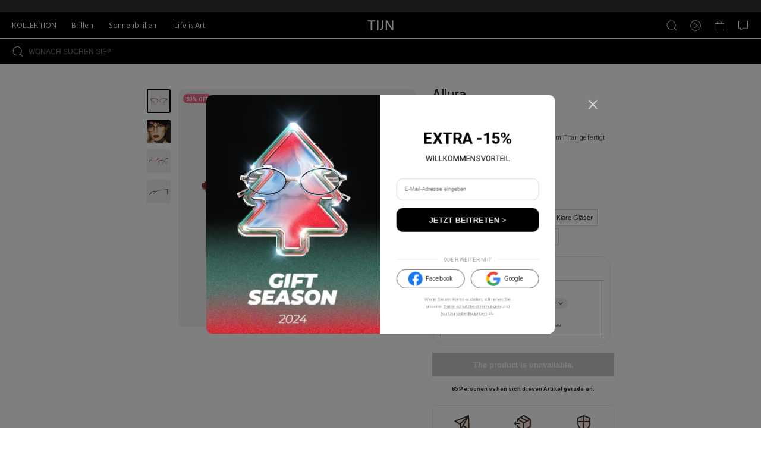

--- FILE ---
content_type: text/html; charset=utf-8
request_url: https://de.tijneyewear.com/product-allura-maroon-00
body_size: 23298
content:
<!DOCTYPE html><html lang="en"><head><link rel="dns-prefetch" href="https://de.tijneyewear.com"/><link rel="stylesheet" data-href="https://fonts.googleapis.com/css?family=Roboto:300,400,500,700&amp;display=swap"/><link rel="stylesheet" data-href="https://fonts.googleapis.com/css?family=Merriweather+Sans:300,400,500,700&amp;display=swap"/><link rel="stylesheet" href="https://fonts.googleapis.com/icon?family=Material+Icons"/><noscript><img height="1" width="1" style="display:none" src="https://www.facebook.com/tr?id=1973676426222443&amp;ev=PageView&amp;noscript=1"/></noscript><script async="">
              if (localStorage['gtag.consent.option'] !== undefined) {
                const option = JSON.parse(localStorage['gtag.consent.option']);
                gtag('consent', 'update', option);
              }
            </script><script async="">
            document.addEventListener('click', (e) => {
              
              if(e.target.id == 'ACCEPT') {
                const option = {
                  'analytics_storage': 'granted',
                  'ad_storage': 'granted',
                  'ad_user_data': 'granted',
                  'ad_personalization': 'granted'
                };
                gtag('consent', 'update', option);
                localStorage['gtag.consent.option'] = JSON.stringify(option);
              }

              if(e.target.id == 'REJECT') {
                const option = {
                  'analytics_storage': 'denied',
                  'ad_storage': 'denied',
                  'ad_user_data': 'denied',
                  'ad_personalization': 'denied'
                };
                gtag('consent', 'update', option);
                localStorage['gtag.consent.option'] = JSON.stringify(option);
              }
              
            })
            </script><script async="">
                            window._gaq = window._gaq || [];
                             _gaq.push(['_setAccount', 'G-JHPRDK2C55']);
                          </script><script async="">
                            let GUID = localStorage.getItem("gtag_id")
                            window.dataLayer = window.dataLayer || [];
                            function gtag(){
                              dataLayer.push(arguments);
                              dataLayer.push({
                                user_id: GUID
                              })
                            }
                            gtag('js', new Date());
                            gtag('consent', 'default', { 
                              'ad_storage': 'denied',
                              'ad_user_data': 'denied',
                              'ad_personalization': 'denied',
                              'analytics_storage': 'denied',
                              'wait_for_update': 500, 
                              'region': ['AT', 'BE', 'BG', 'CY', 'CZ', 'DE', 'DK', 'EE', 'ES', 'FI', 'FR', 'GR', 'HR', 'HU', 'IE', 'IS', 'IT', 'LI', 'LT', 'LU', 'LV', 'MT', 'NL', 'NO', 'PL', 'PT', 'RO', 'SE', 'SI', 'SK']
                            });
                            gtag('consent', 'default', {
                              'ad_storage': 'granted',
                              'ad_user_data': 'granted',
                              'ad_personalization': 'granted',
                              'analytics_storage': 'granted',
                            });
                            gtag('set', 'url_passthrough', true); 
                            gtag('set', 'ads_data_redaction', true); 

                            gtag('config', 'G-JHPRDK2C55', {
                              page_path: window.location.pathname+window.location.search,
                              'allow_enhanced_conversions': true
                            }); 

                            if('AW-822039897'!=='undefined'){
                              gtag('config', 'AW-822039897',{'allow_enhanced_conversions':true})
                            }
                            
                            if('undefined'!=='undefined'){
                              gtag('config', 'undefined',{'allow_enhanced_conversions':true})
                            }

                            if('undefined'!=='undefined'){
                              gtag('config', 'undefined',{'allow_enhanced_conversions':true})
                            }
                            var enhanced_conversion_data;

                            // GA4 enhanced_conversions
                            if(window.location.href.includes('Paysuccess')) {
                              const email = localStorage.getItem('email')
                              gtag('set', 'user_data', {
                                  'email': email
                              })
                              gtag('set', {
                                user_data: {'email': email}
                              })
                          }
                          </script><script async="">
                    !function(f,b,e,v,n,t,s)
                    {if(f.fbq)return;n=f.fbq=function(){n.callMethod?
                        n.callMethod.apply(n,arguments):n.queue.push(arguments)};
                        if(!f._fbq)f._fbq=n;n.push=n;n.loaded=!0;n.version='2.0';
                        n.queue=[];t=b.createElement(e);t.async=!0;
                        t.src=v;s=b.getElementsByTagName(e)[0];
                        s.parentNode.insertBefore(t,s)}(window, document,'script',
                    'https://connect.facebook.net/en_US/fbevents.js');
                    fbq('init', 1973676426222443);
                    </script><script async="">
                            if ('137035826' !== 'undefined') {
                              ;(function (w, d, t, r, u) {
                                var f, n, i
                                ;(w[u] = w[u] || []),
                                  (f = function () {
                                    var o = { ti: '137035826' }
                                    ;(o.q = w[u]), (w[u] = new UET(o)), w[u].push('pageLoad')
                                  }),
                                  (n = d.createElement(t)),
                                  (n.src = r),
                                  (n.async = 1),
                                  (n.onload = n.onreadystatechange =
                                    function () {
                                      var s = this.readyState
                                      ;(s && s !== 'loaded' && s !== 'complete') || (f(), (n.onload = n.onreadystatechange = null))
                                    }),
                                  (i = d.getElementsByTagName(t)[0]),
                                  i.parentNode.insertBefore(n, i)
                              })(window, document, 'script', '//bat.bing.com/bat.js', 'uetq')
                            }
                          </script><script async="">
                            if ('C64EJC9RBA57FARJJ720' !== 'undefined') {
                            !(function (w, d, t) {
                              w.TiktokAnalyticsObject = t
                              var ttq = (w[t] = w[t] || [])
                              ;(ttq.methods = [
                                'page',
                                'track',
                                'identify',
                                'instances',
                                'debug',
                                'on',
                                'off',
                                'once',
                                'ready',
                                'alias',
                                'group',
                                'enableCookie',
                                'disableCookie',
                              ]),
                                (ttq.setAndDefer = function (t, e) {
                                  t[e] = function () {
                                    t.push([e].concat(Array.prototype.slice.call(arguments, 0)))
                                  }
                                })
                              for (var i = 0; i < ttq.methods.length; i++) ttq.setAndDefer(ttq, ttq.methods[i])
                              ;(ttq.instance = function (t) {
                                for (var e = ttq._i[t] || [], n = 0; n < ttq.methods.length; n++) ttq.setAndDefer(e, ttq.methods[n])
                                return e
                              }),
                                (ttq.load = function (e, n) {
                                  var i = 'https://analytics.tiktok.com/i18n/pixel/events.js'
                                  ;(ttq._i = ttq._i || {}),
                                    (ttq._i[e] = []),
                                    (ttq._i[e]._u = i),
                                    (ttq._t = ttq._t || {}),
                                    (ttq._t[e] = +new Date()),
                                    (ttq._o = ttq._o || {}),
                                    (ttq._o[e] = n || {})
                                  var o = document.createElement('script')
                                  ;(o.type = 'text/javascript'), (o.async = !0), (o.src = i + '?sdkid=' + e + '&lib=' + t)
                                  var a = document.getElementsByTagName('script')[0]
                                  a.parentNode.insertBefore(o, a)
                                })

                              ttq.load('C64EJC9RBA57FARJJ720')
                              ttq.page()
                            })(window, document, 'ttq')
                          }
                </script><script async="" type="text/javascript" src="//dynamic.criteo.com/js/ld/ld.js?a=94855"></script><script async="">
                            window.criteo_q = window.criteo_q || [];
                            var deviceType = /iPad/.test(navigator.userAgent) ? "t" : /Mobile|iP(hone|od)|Android|BlackBerry|IEMobile|Silk/.test(navigator.userAgent) ? "m" : "d";    
                          </script><script strategy="afterInteractive">!(function (e) {
                            if (!window.pintrk) {
                              window.pintrk = function () {
                                window.pintrk.queue.push(Array.prototype.slice.call(arguments))
                              }
                              var n = window.pintrk
                              ;(n.queue = []), (n.version = '3.0')
                              var t = document.createElement('script')
                              ;(t.async = !0), (t.src = e)
                              var r = document.getElementsByTagName('script')[0]
                              r.parentNode.insertBefore(t, r)
                            }
                          })('https://s.pinimg.com/ct/core.js')
                          pintrk('load', '2614810657951', { em: '<user_email_address>' })
                          pintrk('page')</script><link rel="preconnect" href="https://fonts.gstatic.com" crossorigin /><meta charSet="utf-8"/><meta name="viewport" content="width=device-width, initial-scale=1.0, minimum-scale=1.0, maximum-scale=2.0, user-scalable=yes,viewport-fit=cover"/><meta name="theme-color" content="#fff"/><title>Allura Brille in Bordeauxrot | Optisch | TIJN</title><meta name="description" content="Allura Brille in Bordeauxrot. Wir haben die Brauenlinie der Allura angepasst, aber die Dicke reduziert, so dass sie zu einem Wohlbefinden wurde, das noch nie zuvor gesehen oder getragen wurde."/><meta name="next-head-count" content="5"/><link rel="preload" href="https://media.tijn.co/spacet_dev/TJ/_next/static/css/0d1baf1c0e528710e2e2.css" as="style"/><link rel="stylesheet" href="https://media.tijn.co/spacet_dev/TJ/_next/static/css/0d1baf1c0e528710e2e2.css" data-n-g=""/><noscript data-n-css=""></noscript><script defer="" nomodule="" src="https://media.tijn.co/spacet_dev/TJ/_next/static/chunks/polyfills-a40ef1678bae11e696dba45124eadd70.js"></script><script src="https://media.tijn.co/spacet_dev/TJ/_next/static/chunks/webpack-12bad28cf4b9ca0855e8.js" defer=""></script><script src="https://media.tijn.co/spacet_dev/TJ/_next/static/chunks/framework-b49176b54f5343499060.js" defer=""></script><script src="https://media.tijn.co/spacet_dev/TJ/_next/static/chunks/main-05589a1d15a54126aab1.js" defer=""></script><script src="https://media.tijn.co/spacet_dev/TJ/_next/static/chunks/pages/_app-3e99fb137f7cf8aa0d8d.js" defer=""></script><script src="https://media.tijn.co/spacet_dev/TJ/_next/static/chunks/pages/%5B...all%5D-726a0979582566b277d5.js" defer=""></script><script src="https://media.tijn.co/spacet_dev/TJ/_next/static/0xEI8wQCPB06QRIE10asf/_buildManifest.js" defer=""></script><script src="https://media.tijn.co/spacet_dev/TJ/_next/static/0xEI8wQCPB06QRIE10asf/_ssgManifest.js" defer=""></script><style id="jss-server-side">html {
  box-sizing: border-box;
  -webkit-font-smoothing: antialiased;
  -moz-osx-font-smoothing: grayscale;
}
*, *::before, *::after {
  box-sizing: inherit;
}
strong, b {
  font-weight: 700;
}
body {
  color: rgba(0, 0, 0, 0.87);
  margin: 0;
  font-size: 1.4rem;
  font-family: "Roboto", "Helvetica", "Arial", sans-serif;
  font-weight: 400;
  line-height: 1.43;
  letter-spacing: 0.01071em;
  background-color: #fff;
}
@media print {
  body {
    background-color: #fff;
  }
}
  body::backdrop {
    background-color: #fff;
  }</style><style data-href="https://fonts.googleapis.com/css?family=Roboto:300,400,500,700&display=swap">@font-face{font-family:'Roboto';font-style:normal;font-weight:300;font-stretch:normal;font-display:swap;src:url(https://fonts.gstatic.com/l/font?kit=KFOMCnqEu92Fr1ME7kSn66aGLdTylUAMQXC89YmC2DPNWuaabVmUiAw&skey=a0a0114a1dcab3ac&v=v50) format('woff')}@font-face{font-family:'Roboto';font-style:normal;font-weight:400;font-stretch:normal;font-display:swap;src:url(https://fonts.gstatic.com/l/font?kit=KFOMCnqEu92Fr1ME7kSn66aGLdTylUAMQXC89YmC2DPNWubEbVmUiAw&skey=a0a0114a1dcab3ac&v=v50) format('woff')}@font-face{font-family:'Roboto';font-style:normal;font-weight:500;font-stretch:normal;font-display:swap;src:url(https://fonts.gstatic.com/l/font?kit=KFOMCnqEu92Fr1ME7kSn66aGLdTylUAMQXC89YmC2DPNWub2bVmUiAw&skey=a0a0114a1dcab3ac&v=v50) format('woff')}@font-face{font-family:'Roboto';font-style:normal;font-weight:700;font-stretch:normal;font-display:swap;src:url(https://fonts.gstatic.com/l/font?kit=KFOMCnqEu92Fr1ME7kSn66aGLdTylUAMQXC89YmC2DPNWuYjalmUiAw&skey=a0a0114a1dcab3ac&v=v50) format('woff')}@font-face{font-family:'Roboto';font-style:normal;font-weight:300;font-stretch:100%;font-display:swap;src:url(https://fonts.gstatic.com/s/roboto/v50/KFO7CnqEu92Fr1ME7kSn66aGLdTylUAMa3GUBHMdazTgWw.woff2) format('woff2');unicode-range:U+0460-052F,U+1C80-1C8A,U+20B4,U+2DE0-2DFF,U+A640-A69F,U+FE2E-FE2F}@font-face{font-family:'Roboto';font-style:normal;font-weight:300;font-stretch:100%;font-display:swap;src:url(https://fonts.gstatic.com/s/roboto/v50/KFO7CnqEu92Fr1ME7kSn66aGLdTylUAMa3iUBHMdazTgWw.woff2) format('woff2');unicode-range:U+0301,U+0400-045F,U+0490-0491,U+04B0-04B1,U+2116}@font-face{font-family:'Roboto';font-style:normal;font-weight:300;font-stretch:100%;font-display:swap;src:url(https://fonts.gstatic.com/s/roboto/v50/KFO7CnqEu92Fr1ME7kSn66aGLdTylUAMa3CUBHMdazTgWw.woff2) format('woff2');unicode-range:U+1F00-1FFF}@font-face{font-family:'Roboto';font-style:normal;font-weight:300;font-stretch:100%;font-display:swap;src:url(https://fonts.gstatic.com/s/roboto/v50/KFO7CnqEu92Fr1ME7kSn66aGLdTylUAMa3-UBHMdazTgWw.woff2) format('woff2');unicode-range:U+0370-0377,U+037A-037F,U+0384-038A,U+038C,U+038E-03A1,U+03A3-03FF}@font-face{font-family:'Roboto';font-style:normal;font-weight:300;font-stretch:100%;font-display:swap;src:url(https://fonts.gstatic.com/s/roboto/v50/KFO7CnqEu92Fr1ME7kSn66aGLdTylUAMawCUBHMdazTgWw.woff2) format('woff2');unicode-range:U+0302-0303,U+0305,U+0307-0308,U+0310,U+0312,U+0315,U+031A,U+0326-0327,U+032C,U+032F-0330,U+0332-0333,U+0338,U+033A,U+0346,U+034D,U+0391-03A1,U+03A3-03A9,U+03B1-03C9,U+03D1,U+03D5-03D6,U+03F0-03F1,U+03F4-03F5,U+2016-2017,U+2034-2038,U+203C,U+2040,U+2043,U+2047,U+2050,U+2057,U+205F,U+2070-2071,U+2074-208E,U+2090-209C,U+20D0-20DC,U+20E1,U+20E5-20EF,U+2100-2112,U+2114-2115,U+2117-2121,U+2123-214F,U+2190,U+2192,U+2194-21AE,U+21B0-21E5,U+21F1-21F2,U+21F4-2211,U+2213-2214,U+2216-22FF,U+2308-230B,U+2310,U+2319,U+231C-2321,U+2336-237A,U+237C,U+2395,U+239B-23B7,U+23D0,U+23DC-23E1,U+2474-2475,U+25AF,U+25B3,U+25B7,U+25BD,U+25C1,U+25CA,U+25CC,U+25FB,U+266D-266F,U+27C0-27FF,U+2900-2AFF,U+2B0E-2B11,U+2B30-2B4C,U+2BFE,U+3030,U+FF5B,U+FF5D,U+1D400-1D7FF,U+1EE00-1EEFF}@font-face{font-family:'Roboto';font-style:normal;font-weight:300;font-stretch:100%;font-display:swap;src:url(https://fonts.gstatic.com/s/roboto/v50/KFO7CnqEu92Fr1ME7kSn66aGLdTylUAMaxKUBHMdazTgWw.woff2) format('woff2');unicode-range:U+0001-000C,U+000E-001F,U+007F-009F,U+20DD-20E0,U+20E2-20E4,U+2150-218F,U+2190,U+2192,U+2194-2199,U+21AF,U+21E6-21F0,U+21F3,U+2218-2219,U+2299,U+22C4-22C6,U+2300-243F,U+2440-244A,U+2460-24FF,U+25A0-27BF,U+2800-28FF,U+2921-2922,U+2981,U+29BF,U+29EB,U+2B00-2BFF,U+4DC0-4DFF,U+FFF9-FFFB,U+10140-1018E,U+10190-1019C,U+101A0,U+101D0-101FD,U+102E0-102FB,U+10E60-10E7E,U+1D2C0-1D2D3,U+1D2E0-1D37F,U+1F000-1F0FF,U+1F100-1F1AD,U+1F1E6-1F1FF,U+1F30D-1F30F,U+1F315,U+1F31C,U+1F31E,U+1F320-1F32C,U+1F336,U+1F378,U+1F37D,U+1F382,U+1F393-1F39F,U+1F3A7-1F3A8,U+1F3AC-1F3AF,U+1F3C2,U+1F3C4-1F3C6,U+1F3CA-1F3CE,U+1F3D4-1F3E0,U+1F3ED,U+1F3F1-1F3F3,U+1F3F5-1F3F7,U+1F408,U+1F415,U+1F41F,U+1F426,U+1F43F,U+1F441-1F442,U+1F444,U+1F446-1F449,U+1F44C-1F44E,U+1F453,U+1F46A,U+1F47D,U+1F4A3,U+1F4B0,U+1F4B3,U+1F4B9,U+1F4BB,U+1F4BF,U+1F4C8-1F4CB,U+1F4D6,U+1F4DA,U+1F4DF,U+1F4E3-1F4E6,U+1F4EA-1F4ED,U+1F4F7,U+1F4F9-1F4FB,U+1F4FD-1F4FE,U+1F503,U+1F507-1F50B,U+1F50D,U+1F512-1F513,U+1F53E-1F54A,U+1F54F-1F5FA,U+1F610,U+1F650-1F67F,U+1F687,U+1F68D,U+1F691,U+1F694,U+1F698,U+1F6AD,U+1F6B2,U+1F6B9-1F6BA,U+1F6BC,U+1F6C6-1F6CF,U+1F6D3-1F6D7,U+1F6E0-1F6EA,U+1F6F0-1F6F3,U+1F6F7-1F6FC,U+1F700-1F7FF,U+1F800-1F80B,U+1F810-1F847,U+1F850-1F859,U+1F860-1F887,U+1F890-1F8AD,U+1F8B0-1F8BB,U+1F8C0-1F8C1,U+1F900-1F90B,U+1F93B,U+1F946,U+1F984,U+1F996,U+1F9E9,U+1FA00-1FA6F,U+1FA70-1FA7C,U+1FA80-1FA89,U+1FA8F-1FAC6,U+1FACE-1FADC,U+1FADF-1FAE9,U+1FAF0-1FAF8,U+1FB00-1FBFF}@font-face{font-family:'Roboto';font-style:normal;font-weight:300;font-stretch:100%;font-display:swap;src:url(https://fonts.gstatic.com/s/roboto/v50/KFO7CnqEu92Fr1ME7kSn66aGLdTylUAMa3OUBHMdazTgWw.woff2) format('woff2');unicode-range:U+0102-0103,U+0110-0111,U+0128-0129,U+0168-0169,U+01A0-01A1,U+01AF-01B0,U+0300-0301,U+0303-0304,U+0308-0309,U+0323,U+0329,U+1EA0-1EF9,U+20AB}@font-face{font-family:'Roboto';font-style:normal;font-weight:300;font-stretch:100%;font-display:swap;src:url(https://fonts.gstatic.com/s/roboto/v50/KFO7CnqEu92Fr1ME7kSn66aGLdTylUAMa3KUBHMdazTgWw.woff2) format('woff2');unicode-range:U+0100-02BA,U+02BD-02C5,U+02C7-02CC,U+02CE-02D7,U+02DD-02FF,U+0304,U+0308,U+0329,U+1D00-1DBF,U+1E00-1E9F,U+1EF2-1EFF,U+2020,U+20A0-20AB,U+20AD-20C0,U+2113,U+2C60-2C7F,U+A720-A7FF}@font-face{font-family:'Roboto';font-style:normal;font-weight:300;font-stretch:100%;font-display:swap;src:url(https://fonts.gstatic.com/s/roboto/v50/KFO7CnqEu92Fr1ME7kSn66aGLdTylUAMa3yUBHMdazQ.woff2) format('woff2');unicode-range:U+0000-00FF,U+0131,U+0152-0153,U+02BB-02BC,U+02C6,U+02DA,U+02DC,U+0304,U+0308,U+0329,U+2000-206F,U+20AC,U+2122,U+2191,U+2193,U+2212,U+2215,U+FEFF,U+FFFD}@font-face{font-family:'Roboto';font-style:normal;font-weight:400;font-stretch:100%;font-display:swap;src:url(https://fonts.gstatic.com/s/roboto/v50/KFO7CnqEu92Fr1ME7kSn66aGLdTylUAMa3GUBHMdazTgWw.woff2) format('woff2');unicode-range:U+0460-052F,U+1C80-1C8A,U+20B4,U+2DE0-2DFF,U+A640-A69F,U+FE2E-FE2F}@font-face{font-family:'Roboto';font-style:normal;font-weight:400;font-stretch:100%;font-display:swap;src:url(https://fonts.gstatic.com/s/roboto/v50/KFO7CnqEu92Fr1ME7kSn66aGLdTylUAMa3iUBHMdazTgWw.woff2) format('woff2');unicode-range:U+0301,U+0400-045F,U+0490-0491,U+04B0-04B1,U+2116}@font-face{font-family:'Roboto';font-style:normal;font-weight:400;font-stretch:100%;font-display:swap;src:url(https://fonts.gstatic.com/s/roboto/v50/KFO7CnqEu92Fr1ME7kSn66aGLdTylUAMa3CUBHMdazTgWw.woff2) format('woff2');unicode-range:U+1F00-1FFF}@font-face{font-family:'Roboto';font-style:normal;font-weight:400;font-stretch:100%;font-display:swap;src:url(https://fonts.gstatic.com/s/roboto/v50/KFO7CnqEu92Fr1ME7kSn66aGLdTylUAMa3-UBHMdazTgWw.woff2) format('woff2');unicode-range:U+0370-0377,U+037A-037F,U+0384-038A,U+038C,U+038E-03A1,U+03A3-03FF}@font-face{font-family:'Roboto';font-style:normal;font-weight:400;font-stretch:100%;font-display:swap;src:url(https://fonts.gstatic.com/s/roboto/v50/KFO7CnqEu92Fr1ME7kSn66aGLdTylUAMawCUBHMdazTgWw.woff2) format('woff2');unicode-range:U+0302-0303,U+0305,U+0307-0308,U+0310,U+0312,U+0315,U+031A,U+0326-0327,U+032C,U+032F-0330,U+0332-0333,U+0338,U+033A,U+0346,U+034D,U+0391-03A1,U+03A3-03A9,U+03B1-03C9,U+03D1,U+03D5-03D6,U+03F0-03F1,U+03F4-03F5,U+2016-2017,U+2034-2038,U+203C,U+2040,U+2043,U+2047,U+2050,U+2057,U+205F,U+2070-2071,U+2074-208E,U+2090-209C,U+20D0-20DC,U+20E1,U+20E5-20EF,U+2100-2112,U+2114-2115,U+2117-2121,U+2123-214F,U+2190,U+2192,U+2194-21AE,U+21B0-21E5,U+21F1-21F2,U+21F4-2211,U+2213-2214,U+2216-22FF,U+2308-230B,U+2310,U+2319,U+231C-2321,U+2336-237A,U+237C,U+2395,U+239B-23B7,U+23D0,U+23DC-23E1,U+2474-2475,U+25AF,U+25B3,U+25B7,U+25BD,U+25C1,U+25CA,U+25CC,U+25FB,U+266D-266F,U+27C0-27FF,U+2900-2AFF,U+2B0E-2B11,U+2B30-2B4C,U+2BFE,U+3030,U+FF5B,U+FF5D,U+1D400-1D7FF,U+1EE00-1EEFF}@font-face{font-family:'Roboto';font-style:normal;font-weight:400;font-stretch:100%;font-display:swap;src:url(https://fonts.gstatic.com/s/roboto/v50/KFO7CnqEu92Fr1ME7kSn66aGLdTylUAMaxKUBHMdazTgWw.woff2) format('woff2');unicode-range:U+0001-000C,U+000E-001F,U+007F-009F,U+20DD-20E0,U+20E2-20E4,U+2150-218F,U+2190,U+2192,U+2194-2199,U+21AF,U+21E6-21F0,U+21F3,U+2218-2219,U+2299,U+22C4-22C6,U+2300-243F,U+2440-244A,U+2460-24FF,U+25A0-27BF,U+2800-28FF,U+2921-2922,U+2981,U+29BF,U+29EB,U+2B00-2BFF,U+4DC0-4DFF,U+FFF9-FFFB,U+10140-1018E,U+10190-1019C,U+101A0,U+101D0-101FD,U+102E0-102FB,U+10E60-10E7E,U+1D2C0-1D2D3,U+1D2E0-1D37F,U+1F000-1F0FF,U+1F100-1F1AD,U+1F1E6-1F1FF,U+1F30D-1F30F,U+1F315,U+1F31C,U+1F31E,U+1F320-1F32C,U+1F336,U+1F378,U+1F37D,U+1F382,U+1F393-1F39F,U+1F3A7-1F3A8,U+1F3AC-1F3AF,U+1F3C2,U+1F3C4-1F3C6,U+1F3CA-1F3CE,U+1F3D4-1F3E0,U+1F3ED,U+1F3F1-1F3F3,U+1F3F5-1F3F7,U+1F408,U+1F415,U+1F41F,U+1F426,U+1F43F,U+1F441-1F442,U+1F444,U+1F446-1F449,U+1F44C-1F44E,U+1F453,U+1F46A,U+1F47D,U+1F4A3,U+1F4B0,U+1F4B3,U+1F4B9,U+1F4BB,U+1F4BF,U+1F4C8-1F4CB,U+1F4D6,U+1F4DA,U+1F4DF,U+1F4E3-1F4E6,U+1F4EA-1F4ED,U+1F4F7,U+1F4F9-1F4FB,U+1F4FD-1F4FE,U+1F503,U+1F507-1F50B,U+1F50D,U+1F512-1F513,U+1F53E-1F54A,U+1F54F-1F5FA,U+1F610,U+1F650-1F67F,U+1F687,U+1F68D,U+1F691,U+1F694,U+1F698,U+1F6AD,U+1F6B2,U+1F6B9-1F6BA,U+1F6BC,U+1F6C6-1F6CF,U+1F6D3-1F6D7,U+1F6E0-1F6EA,U+1F6F0-1F6F3,U+1F6F7-1F6FC,U+1F700-1F7FF,U+1F800-1F80B,U+1F810-1F847,U+1F850-1F859,U+1F860-1F887,U+1F890-1F8AD,U+1F8B0-1F8BB,U+1F8C0-1F8C1,U+1F900-1F90B,U+1F93B,U+1F946,U+1F984,U+1F996,U+1F9E9,U+1FA00-1FA6F,U+1FA70-1FA7C,U+1FA80-1FA89,U+1FA8F-1FAC6,U+1FACE-1FADC,U+1FADF-1FAE9,U+1FAF0-1FAF8,U+1FB00-1FBFF}@font-face{font-family:'Roboto';font-style:normal;font-weight:400;font-stretch:100%;font-display:swap;src:url(https://fonts.gstatic.com/s/roboto/v50/KFO7CnqEu92Fr1ME7kSn66aGLdTylUAMa3OUBHMdazTgWw.woff2) format('woff2');unicode-range:U+0102-0103,U+0110-0111,U+0128-0129,U+0168-0169,U+01A0-01A1,U+01AF-01B0,U+0300-0301,U+0303-0304,U+0308-0309,U+0323,U+0329,U+1EA0-1EF9,U+20AB}@font-face{font-family:'Roboto';font-style:normal;font-weight:400;font-stretch:100%;font-display:swap;src:url(https://fonts.gstatic.com/s/roboto/v50/KFO7CnqEu92Fr1ME7kSn66aGLdTylUAMa3KUBHMdazTgWw.woff2) format('woff2');unicode-range:U+0100-02BA,U+02BD-02C5,U+02C7-02CC,U+02CE-02D7,U+02DD-02FF,U+0304,U+0308,U+0329,U+1D00-1DBF,U+1E00-1E9F,U+1EF2-1EFF,U+2020,U+20A0-20AB,U+20AD-20C0,U+2113,U+2C60-2C7F,U+A720-A7FF}@font-face{font-family:'Roboto';font-style:normal;font-weight:400;font-stretch:100%;font-display:swap;src:url(https://fonts.gstatic.com/s/roboto/v50/KFO7CnqEu92Fr1ME7kSn66aGLdTylUAMa3yUBHMdazQ.woff2) format('woff2');unicode-range:U+0000-00FF,U+0131,U+0152-0153,U+02BB-02BC,U+02C6,U+02DA,U+02DC,U+0304,U+0308,U+0329,U+2000-206F,U+20AC,U+2122,U+2191,U+2193,U+2212,U+2215,U+FEFF,U+FFFD}@font-face{font-family:'Roboto';font-style:normal;font-weight:500;font-stretch:100%;font-display:swap;src:url(https://fonts.gstatic.com/s/roboto/v50/KFO7CnqEu92Fr1ME7kSn66aGLdTylUAMa3GUBHMdazTgWw.woff2) format('woff2');unicode-range:U+0460-052F,U+1C80-1C8A,U+20B4,U+2DE0-2DFF,U+A640-A69F,U+FE2E-FE2F}@font-face{font-family:'Roboto';font-style:normal;font-weight:500;font-stretch:100%;font-display:swap;src:url(https://fonts.gstatic.com/s/roboto/v50/KFO7CnqEu92Fr1ME7kSn66aGLdTylUAMa3iUBHMdazTgWw.woff2) format('woff2');unicode-range:U+0301,U+0400-045F,U+0490-0491,U+04B0-04B1,U+2116}@font-face{font-family:'Roboto';font-style:normal;font-weight:500;font-stretch:100%;font-display:swap;src:url(https://fonts.gstatic.com/s/roboto/v50/KFO7CnqEu92Fr1ME7kSn66aGLdTylUAMa3CUBHMdazTgWw.woff2) format('woff2');unicode-range:U+1F00-1FFF}@font-face{font-family:'Roboto';font-style:normal;font-weight:500;font-stretch:100%;font-display:swap;src:url(https://fonts.gstatic.com/s/roboto/v50/KFO7CnqEu92Fr1ME7kSn66aGLdTylUAMa3-UBHMdazTgWw.woff2) format('woff2');unicode-range:U+0370-0377,U+037A-037F,U+0384-038A,U+038C,U+038E-03A1,U+03A3-03FF}@font-face{font-family:'Roboto';font-style:normal;font-weight:500;font-stretch:100%;font-display:swap;src:url(https://fonts.gstatic.com/s/roboto/v50/KFO7CnqEu92Fr1ME7kSn66aGLdTylUAMawCUBHMdazTgWw.woff2) format('woff2');unicode-range:U+0302-0303,U+0305,U+0307-0308,U+0310,U+0312,U+0315,U+031A,U+0326-0327,U+032C,U+032F-0330,U+0332-0333,U+0338,U+033A,U+0346,U+034D,U+0391-03A1,U+03A3-03A9,U+03B1-03C9,U+03D1,U+03D5-03D6,U+03F0-03F1,U+03F4-03F5,U+2016-2017,U+2034-2038,U+203C,U+2040,U+2043,U+2047,U+2050,U+2057,U+205F,U+2070-2071,U+2074-208E,U+2090-209C,U+20D0-20DC,U+20E1,U+20E5-20EF,U+2100-2112,U+2114-2115,U+2117-2121,U+2123-214F,U+2190,U+2192,U+2194-21AE,U+21B0-21E5,U+21F1-21F2,U+21F4-2211,U+2213-2214,U+2216-22FF,U+2308-230B,U+2310,U+2319,U+231C-2321,U+2336-237A,U+237C,U+2395,U+239B-23B7,U+23D0,U+23DC-23E1,U+2474-2475,U+25AF,U+25B3,U+25B7,U+25BD,U+25C1,U+25CA,U+25CC,U+25FB,U+266D-266F,U+27C0-27FF,U+2900-2AFF,U+2B0E-2B11,U+2B30-2B4C,U+2BFE,U+3030,U+FF5B,U+FF5D,U+1D400-1D7FF,U+1EE00-1EEFF}@font-face{font-family:'Roboto';font-style:normal;font-weight:500;font-stretch:100%;font-display:swap;src:url(https://fonts.gstatic.com/s/roboto/v50/KFO7CnqEu92Fr1ME7kSn66aGLdTylUAMaxKUBHMdazTgWw.woff2) format('woff2');unicode-range:U+0001-000C,U+000E-001F,U+007F-009F,U+20DD-20E0,U+20E2-20E4,U+2150-218F,U+2190,U+2192,U+2194-2199,U+21AF,U+21E6-21F0,U+21F3,U+2218-2219,U+2299,U+22C4-22C6,U+2300-243F,U+2440-244A,U+2460-24FF,U+25A0-27BF,U+2800-28FF,U+2921-2922,U+2981,U+29BF,U+29EB,U+2B00-2BFF,U+4DC0-4DFF,U+FFF9-FFFB,U+10140-1018E,U+10190-1019C,U+101A0,U+101D0-101FD,U+102E0-102FB,U+10E60-10E7E,U+1D2C0-1D2D3,U+1D2E0-1D37F,U+1F000-1F0FF,U+1F100-1F1AD,U+1F1E6-1F1FF,U+1F30D-1F30F,U+1F315,U+1F31C,U+1F31E,U+1F320-1F32C,U+1F336,U+1F378,U+1F37D,U+1F382,U+1F393-1F39F,U+1F3A7-1F3A8,U+1F3AC-1F3AF,U+1F3C2,U+1F3C4-1F3C6,U+1F3CA-1F3CE,U+1F3D4-1F3E0,U+1F3ED,U+1F3F1-1F3F3,U+1F3F5-1F3F7,U+1F408,U+1F415,U+1F41F,U+1F426,U+1F43F,U+1F441-1F442,U+1F444,U+1F446-1F449,U+1F44C-1F44E,U+1F453,U+1F46A,U+1F47D,U+1F4A3,U+1F4B0,U+1F4B3,U+1F4B9,U+1F4BB,U+1F4BF,U+1F4C8-1F4CB,U+1F4D6,U+1F4DA,U+1F4DF,U+1F4E3-1F4E6,U+1F4EA-1F4ED,U+1F4F7,U+1F4F9-1F4FB,U+1F4FD-1F4FE,U+1F503,U+1F507-1F50B,U+1F50D,U+1F512-1F513,U+1F53E-1F54A,U+1F54F-1F5FA,U+1F610,U+1F650-1F67F,U+1F687,U+1F68D,U+1F691,U+1F694,U+1F698,U+1F6AD,U+1F6B2,U+1F6B9-1F6BA,U+1F6BC,U+1F6C6-1F6CF,U+1F6D3-1F6D7,U+1F6E0-1F6EA,U+1F6F0-1F6F3,U+1F6F7-1F6FC,U+1F700-1F7FF,U+1F800-1F80B,U+1F810-1F847,U+1F850-1F859,U+1F860-1F887,U+1F890-1F8AD,U+1F8B0-1F8BB,U+1F8C0-1F8C1,U+1F900-1F90B,U+1F93B,U+1F946,U+1F984,U+1F996,U+1F9E9,U+1FA00-1FA6F,U+1FA70-1FA7C,U+1FA80-1FA89,U+1FA8F-1FAC6,U+1FACE-1FADC,U+1FADF-1FAE9,U+1FAF0-1FAF8,U+1FB00-1FBFF}@font-face{font-family:'Roboto';font-style:normal;font-weight:500;font-stretch:100%;font-display:swap;src:url(https://fonts.gstatic.com/s/roboto/v50/KFO7CnqEu92Fr1ME7kSn66aGLdTylUAMa3OUBHMdazTgWw.woff2) format('woff2');unicode-range:U+0102-0103,U+0110-0111,U+0128-0129,U+0168-0169,U+01A0-01A1,U+01AF-01B0,U+0300-0301,U+0303-0304,U+0308-0309,U+0323,U+0329,U+1EA0-1EF9,U+20AB}@font-face{font-family:'Roboto';font-style:normal;font-weight:500;font-stretch:100%;font-display:swap;src:url(https://fonts.gstatic.com/s/roboto/v50/KFO7CnqEu92Fr1ME7kSn66aGLdTylUAMa3KUBHMdazTgWw.woff2) format('woff2');unicode-range:U+0100-02BA,U+02BD-02C5,U+02C7-02CC,U+02CE-02D7,U+02DD-02FF,U+0304,U+0308,U+0329,U+1D00-1DBF,U+1E00-1E9F,U+1EF2-1EFF,U+2020,U+20A0-20AB,U+20AD-20C0,U+2113,U+2C60-2C7F,U+A720-A7FF}@font-face{font-family:'Roboto';font-style:normal;font-weight:500;font-stretch:100%;font-display:swap;src:url(https://fonts.gstatic.com/s/roboto/v50/KFO7CnqEu92Fr1ME7kSn66aGLdTylUAMa3yUBHMdazQ.woff2) format('woff2');unicode-range:U+0000-00FF,U+0131,U+0152-0153,U+02BB-02BC,U+02C6,U+02DA,U+02DC,U+0304,U+0308,U+0329,U+2000-206F,U+20AC,U+2122,U+2191,U+2193,U+2212,U+2215,U+FEFF,U+FFFD}@font-face{font-family:'Roboto';font-style:normal;font-weight:700;font-stretch:100%;font-display:swap;src:url(https://fonts.gstatic.com/s/roboto/v50/KFO7CnqEu92Fr1ME7kSn66aGLdTylUAMa3GUBHMdazTgWw.woff2) format('woff2');unicode-range:U+0460-052F,U+1C80-1C8A,U+20B4,U+2DE0-2DFF,U+A640-A69F,U+FE2E-FE2F}@font-face{font-family:'Roboto';font-style:normal;font-weight:700;font-stretch:100%;font-display:swap;src:url(https://fonts.gstatic.com/s/roboto/v50/KFO7CnqEu92Fr1ME7kSn66aGLdTylUAMa3iUBHMdazTgWw.woff2) format('woff2');unicode-range:U+0301,U+0400-045F,U+0490-0491,U+04B0-04B1,U+2116}@font-face{font-family:'Roboto';font-style:normal;font-weight:700;font-stretch:100%;font-display:swap;src:url(https://fonts.gstatic.com/s/roboto/v50/KFO7CnqEu92Fr1ME7kSn66aGLdTylUAMa3CUBHMdazTgWw.woff2) format('woff2');unicode-range:U+1F00-1FFF}@font-face{font-family:'Roboto';font-style:normal;font-weight:700;font-stretch:100%;font-display:swap;src:url(https://fonts.gstatic.com/s/roboto/v50/KFO7CnqEu92Fr1ME7kSn66aGLdTylUAMa3-UBHMdazTgWw.woff2) format('woff2');unicode-range:U+0370-0377,U+037A-037F,U+0384-038A,U+038C,U+038E-03A1,U+03A3-03FF}@font-face{font-family:'Roboto';font-style:normal;font-weight:700;font-stretch:100%;font-display:swap;src:url(https://fonts.gstatic.com/s/roboto/v50/KFO7CnqEu92Fr1ME7kSn66aGLdTylUAMawCUBHMdazTgWw.woff2) format('woff2');unicode-range:U+0302-0303,U+0305,U+0307-0308,U+0310,U+0312,U+0315,U+031A,U+0326-0327,U+032C,U+032F-0330,U+0332-0333,U+0338,U+033A,U+0346,U+034D,U+0391-03A1,U+03A3-03A9,U+03B1-03C9,U+03D1,U+03D5-03D6,U+03F0-03F1,U+03F4-03F5,U+2016-2017,U+2034-2038,U+203C,U+2040,U+2043,U+2047,U+2050,U+2057,U+205F,U+2070-2071,U+2074-208E,U+2090-209C,U+20D0-20DC,U+20E1,U+20E5-20EF,U+2100-2112,U+2114-2115,U+2117-2121,U+2123-214F,U+2190,U+2192,U+2194-21AE,U+21B0-21E5,U+21F1-21F2,U+21F4-2211,U+2213-2214,U+2216-22FF,U+2308-230B,U+2310,U+2319,U+231C-2321,U+2336-237A,U+237C,U+2395,U+239B-23B7,U+23D0,U+23DC-23E1,U+2474-2475,U+25AF,U+25B3,U+25B7,U+25BD,U+25C1,U+25CA,U+25CC,U+25FB,U+266D-266F,U+27C0-27FF,U+2900-2AFF,U+2B0E-2B11,U+2B30-2B4C,U+2BFE,U+3030,U+FF5B,U+FF5D,U+1D400-1D7FF,U+1EE00-1EEFF}@font-face{font-family:'Roboto';font-style:normal;font-weight:700;font-stretch:100%;font-display:swap;src:url(https://fonts.gstatic.com/s/roboto/v50/KFO7CnqEu92Fr1ME7kSn66aGLdTylUAMaxKUBHMdazTgWw.woff2) format('woff2');unicode-range:U+0001-000C,U+000E-001F,U+007F-009F,U+20DD-20E0,U+20E2-20E4,U+2150-218F,U+2190,U+2192,U+2194-2199,U+21AF,U+21E6-21F0,U+21F3,U+2218-2219,U+2299,U+22C4-22C6,U+2300-243F,U+2440-244A,U+2460-24FF,U+25A0-27BF,U+2800-28FF,U+2921-2922,U+2981,U+29BF,U+29EB,U+2B00-2BFF,U+4DC0-4DFF,U+FFF9-FFFB,U+10140-1018E,U+10190-1019C,U+101A0,U+101D0-101FD,U+102E0-102FB,U+10E60-10E7E,U+1D2C0-1D2D3,U+1D2E0-1D37F,U+1F000-1F0FF,U+1F100-1F1AD,U+1F1E6-1F1FF,U+1F30D-1F30F,U+1F315,U+1F31C,U+1F31E,U+1F320-1F32C,U+1F336,U+1F378,U+1F37D,U+1F382,U+1F393-1F39F,U+1F3A7-1F3A8,U+1F3AC-1F3AF,U+1F3C2,U+1F3C4-1F3C6,U+1F3CA-1F3CE,U+1F3D4-1F3E0,U+1F3ED,U+1F3F1-1F3F3,U+1F3F5-1F3F7,U+1F408,U+1F415,U+1F41F,U+1F426,U+1F43F,U+1F441-1F442,U+1F444,U+1F446-1F449,U+1F44C-1F44E,U+1F453,U+1F46A,U+1F47D,U+1F4A3,U+1F4B0,U+1F4B3,U+1F4B9,U+1F4BB,U+1F4BF,U+1F4C8-1F4CB,U+1F4D6,U+1F4DA,U+1F4DF,U+1F4E3-1F4E6,U+1F4EA-1F4ED,U+1F4F7,U+1F4F9-1F4FB,U+1F4FD-1F4FE,U+1F503,U+1F507-1F50B,U+1F50D,U+1F512-1F513,U+1F53E-1F54A,U+1F54F-1F5FA,U+1F610,U+1F650-1F67F,U+1F687,U+1F68D,U+1F691,U+1F694,U+1F698,U+1F6AD,U+1F6B2,U+1F6B9-1F6BA,U+1F6BC,U+1F6C6-1F6CF,U+1F6D3-1F6D7,U+1F6E0-1F6EA,U+1F6F0-1F6F3,U+1F6F7-1F6FC,U+1F700-1F7FF,U+1F800-1F80B,U+1F810-1F847,U+1F850-1F859,U+1F860-1F887,U+1F890-1F8AD,U+1F8B0-1F8BB,U+1F8C0-1F8C1,U+1F900-1F90B,U+1F93B,U+1F946,U+1F984,U+1F996,U+1F9E9,U+1FA00-1FA6F,U+1FA70-1FA7C,U+1FA80-1FA89,U+1FA8F-1FAC6,U+1FACE-1FADC,U+1FADF-1FAE9,U+1FAF0-1FAF8,U+1FB00-1FBFF}@font-face{font-family:'Roboto';font-style:normal;font-weight:700;font-stretch:100%;font-display:swap;src:url(https://fonts.gstatic.com/s/roboto/v50/KFO7CnqEu92Fr1ME7kSn66aGLdTylUAMa3OUBHMdazTgWw.woff2) format('woff2');unicode-range:U+0102-0103,U+0110-0111,U+0128-0129,U+0168-0169,U+01A0-01A1,U+01AF-01B0,U+0300-0301,U+0303-0304,U+0308-0309,U+0323,U+0329,U+1EA0-1EF9,U+20AB}@font-face{font-family:'Roboto';font-style:normal;font-weight:700;font-stretch:100%;font-display:swap;src:url(https://fonts.gstatic.com/s/roboto/v50/KFO7CnqEu92Fr1ME7kSn66aGLdTylUAMa3KUBHMdazTgWw.woff2) format('woff2');unicode-range:U+0100-02BA,U+02BD-02C5,U+02C7-02CC,U+02CE-02D7,U+02DD-02FF,U+0304,U+0308,U+0329,U+1D00-1DBF,U+1E00-1E9F,U+1EF2-1EFF,U+2020,U+20A0-20AB,U+20AD-20C0,U+2113,U+2C60-2C7F,U+A720-A7FF}@font-face{font-family:'Roboto';font-style:normal;font-weight:700;font-stretch:100%;font-display:swap;src:url(https://fonts.gstatic.com/s/roboto/v50/KFO7CnqEu92Fr1ME7kSn66aGLdTylUAMa3yUBHMdazQ.woff2) format('woff2');unicode-range:U+0000-00FF,U+0131,U+0152-0153,U+02BB-02BC,U+02C6,U+02DA,U+02DC,U+0304,U+0308,U+0329,U+2000-206F,U+20AC,U+2122,U+2191,U+2193,U+2212,U+2215,U+FEFF,U+FFFD}</style><style data-href="https://fonts.googleapis.com/css?family=Merriweather+Sans:300,400,500,700&display=swap">@font-face{font-family:'Merriweather Sans';font-style:normal;font-weight:300;font-display:swap;src:url(https://fonts.gstatic.com/l/font?kit=2-cO9IRs1JiJN1FRAMjTN5zd9vgsFF_5asQTb6hZ2JKZ_O4ViesB&skey=d5dbcab03e19f051&v=v28) format('woff')}@font-face{font-family:'Merriweather Sans';font-style:normal;font-weight:400;font-display:swap;src:url(https://fonts.gstatic.com/l/font?kit=2-cO9IRs1JiJN1FRAMjTN5zd9vgsFF_5asQTb6hZ2JKZou4ViesB&skey=d5dbcab03e19f051&v=v28) format('woff')}@font-face{font-family:'Merriweather Sans';font-style:normal;font-weight:500;font-display:swap;src:url(https://fonts.gstatic.com/l/font?kit=2-cO9IRs1JiJN1FRAMjTN5zd9vgsFF_5asQTb6hZ2JKZkO4ViesB&skey=d5dbcab03e19f051&v=v28) format('woff')}@font-face{font-family:'Merriweather Sans';font-style:normal;font-weight:700;font-display:swap;src:url(https://fonts.gstatic.com/l/font?kit=2-cO9IRs1JiJN1FRAMjTN5zd9vgsFF_5asQTb6hZ2JKZRekViesB&skey=d5dbcab03e19f051&v=v28) format('woff')}@font-face{font-family:'Merriweather Sans';font-style:normal;font-weight:300;font-display:swap;src:url(https://fonts.gstatic.com/s/merriweathersans/v28/2-c99IRs1JiJN1FRAMjTN5zd9vgsFHX4QjXp8Bte9ZM.woff2) format('woff2');unicode-range:U+0460-052F,U+1C80-1C8A,U+20B4,U+2DE0-2DFF,U+A640-A69F,U+FE2E-FE2F}@font-face{font-family:'Merriweather Sans';font-style:normal;font-weight:300;font-display:swap;src:url(https://fonts.gstatic.com/s/merriweathersans/v28/2-c99IRs1JiJN1FRAMjTN5zd9vgsFHX6QjXp8Bte9ZM.woff2) format('woff2');unicode-range:U+0102-0103,U+0110-0111,U+0128-0129,U+0168-0169,U+01A0-01A1,U+01AF-01B0,U+0300-0301,U+0303-0304,U+0308-0309,U+0323,U+0329,U+1EA0-1EF9,U+20AB}@font-face{font-family:'Merriweather Sans';font-style:normal;font-weight:300;font-display:swap;src:url(https://fonts.gstatic.com/s/merriweathersans/v28/2-c99IRs1JiJN1FRAMjTN5zd9vgsFHX7QjXp8Bte9ZM.woff2) format('woff2');unicode-range:U+0100-02BA,U+02BD-02C5,U+02C7-02CC,U+02CE-02D7,U+02DD-02FF,U+0304,U+0308,U+0329,U+1D00-1DBF,U+1E00-1E9F,U+1EF2-1EFF,U+2020,U+20A0-20AB,U+20AD-20C0,U+2113,U+2C60-2C7F,U+A720-A7FF}@font-face{font-family:'Merriweather Sans';font-style:normal;font-weight:300;font-display:swap;src:url(https://fonts.gstatic.com/s/merriweathersans/v28/2-c99IRs1JiJN1FRAMjTN5zd9vgsFHX1QjXp8Bte.woff2) format('woff2');unicode-range:U+0000-00FF,U+0131,U+0152-0153,U+02BB-02BC,U+02C6,U+02DA,U+02DC,U+0304,U+0308,U+0329,U+2000-206F,U+20AC,U+2122,U+2191,U+2193,U+2212,U+2215,U+FEFF,U+FFFD}@font-face{font-family:'Merriweather Sans';font-style:normal;font-weight:400;font-display:swap;src:url(https://fonts.gstatic.com/s/merriweathersans/v28/2-c99IRs1JiJN1FRAMjTN5zd9vgsFHX4QjXp8Bte9ZM.woff2) format('woff2');unicode-range:U+0460-052F,U+1C80-1C8A,U+20B4,U+2DE0-2DFF,U+A640-A69F,U+FE2E-FE2F}@font-face{font-family:'Merriweather Sans';font-style:normal;font-weight:400;font-display:swap;src:url(https://fonts.gstatic.com/s/merriweathersans/v28/2-c99IRs1JiJN1FRAMjTN5zd9vgsFHX6QjXp8Bte9ZM.woff2) format('woff2');unicode-range:U+0102-0103,U+0110-0111,U+0128-0129,U+0168-0169,U+01A0-01A1,U+01AF-01B0,U+0300-0301,U+0303-0304,U+0308-0309,U+0323,U+0329,U+1EA0-1EF9,U+20AB}@font-face{font-family:'Merriweather Sans';font-style:normal;font-weight:400;font-display:swap;src:url(https://fonts.gstatic.com/s/merriweathersans/v28/2-c99IRs1JiJN1FRAMjTN5zd9vgsFHX7QjXp8Bte9ZM.woff2) format('woff2');unicode-range:U+0100-02BA,U+02BD-02C5,U+02C7-02CC,U+02CE-02D7,U+02DD-02FF,U+0304,U+0308,U+0329,U+1D00-1DBF,U+1E00-1E9F,U+1EF2-1EFF,U+2020,U+20A0-20AB,U+20AD-20C0,U+2113,U+2C60-2C7F,U+A720-A7FF}@font-face{font-family:'Merriweather Sans';font-style:normal;font-weight:400;font-display:swap;src:url(https://fonts.gstatic.com/s/merriweathersans/v28/2-c99IRs1JiJN1FRAMjTN5zd9vgsFHX1QjXp8Bte.woff2) format('woff2');unicode-range:U+0000-00FF,U+0131,U+0152-0153,U+02BB-02BC,U+02C6,U+02DA,U+02DC,U+0304,U+0308,U+0329,U+2000-206F,U+20AC,U+2122,U+2191,U+2193,U+2212,U+2215,U+FEFF,U+FFFD}@font-face{font-family:'Merriweather Sans';font-style:normal;font-weight:500;font-display:swap;src:url(https://fonts.gstatic.com/s/merriweathersans/v28/2-c99IRs1JiJN1FRAMjTN5zd9vgsFHX4QjXp8Bte9ZM.woff2) format('woff2');unicode-range:U+0460-052F,U+1C80-1C8A,U+20B4,U+2DE0-2DFF,U+A640-A69F,U+FE2E-FE2F}@font-face{font-family:'Merriweather Sans';font-style:normal;font-weight:500;font-display:swap;src:url(https://fonts.gstatic.com/s/merriweathersans/v28/2-c99IRs1JiJN1FRAMjTN5zd9vgsFHX6QjXp8Bte9ZM.woff2) format('woff2');unicode-range:U+0102-0103,U+0110-0111,U+0128-0129,U+0168-0169,U+01A0-01A1,U+01AF-01B0,U+0300-0301,U+0303-0304,U+0308-0309,U+0323,U+0329,U+1EA0-1EF9,U+20AB}@font-face{font-family:'Merriweather Sans';font-style:normal;font-weight:500;font-display:swap;src:url(https://fonts.gstatic.com/s/merriweathersans/v28/2-c99IRs1JiJN1FRAMjTN5zd9vgsFHX7QjXp8Bte9ZM.woff2) format('woff2');unicode-range:U+0100-02BA,U+02BD-02C5,U+02C7-02CC,U+02CE-02D7,U+02DD-02FF,U+0304,U+0308,U+0329,U+1D00-1DBF,U+1E00-1E9F,U+1EF2-1EFF,U+2020,U+20A0-20AB,U+20AD-20C0,U+2113,U+2C60-2C7F,U+A720-A7FF}@font-face{font-family:'Merriweather Sans';font-style:normal;font-weight:500;font-display:swap;src:url(https://fonts.gstatic.com/s/merriweathersans/v28/2-c99IRs1JiJN1FRAMjTN5zd9vgsFHX1QjXp8Bte.woff2) format('woff2');unicode-range:U+0000-00FF,U+0131,U+0152-0153,U+02BB-02BC,U+02C6,U+02DA,U+02DC,U+0304,U+0308,U+0329,U+2000-206F,U+20AC,U+2122,U+2191,U+2193,U+2212,U+2215,U+FEFF,U+FFFD}@font-face{font-family:'Merriweather Sans';font-style:normal;font-weight:700;font-display:swap;src:url(https://fonts.gstatic.com/s/merriweathersans/v28/2-c99IRs1JiJN1FRAMjTN5zd9vgsFHX4QjXp8Bte9ZM.woff2) format('woff2');unicode-range:U+0460-052F,U+1C80-1C8A,U+20B4,U+2DE0-2DFF,U+A640-A69F,U+FE2E-FE2F}@font-face{font-family:'Merriweather Sans';font-style:normal;font-weight:700;font-display:swap;src:url(https://fonts.gstatic.com/s/merriweathersans/v28/2-c99IRs1JiJN1FRAMjTN5zd9vgsFHX6QjXp8Bte9ZM.woff2) format('woff2');unicode-range:U+0102-0103,U+0110-0111,U+0128-0129,U+0168-0169,U+01A0-01A1,U+01AF-01B0,U+0300-0301,U+0303-0304,U+0308-0309,U+0323,U+0329,U+1EA0-1EF9,U+20AB}@font-face{font-family:'Merriweather Sans';font-style:normal;font-weight:700;font-display:swap;src:url(https://fonts.gstatic.com/s/merriweathersans/v28/2-c99IRs1JiJN1FRAMjTN5zd9vgsFHX7QjXp8Bte9ZM.woff2) format('woff2');unicode-range:U+0100-02BA,U+02BD-02C5,U+02C7-02CC,U+02CE-02D7,U+02DD-02FF,U+0304,U+0308,U+0329,U+1D00-1DBF,U+1E00-1E9F,U+1EF2-1EFF,U+2020,U+20A0-20AB,U+20AD-20C0,U+2113,U+2C60-2C7F,U+A720-A7FF}@font-face{font-family:'Merriweather Sans';font-style:normal;font-weight:700;font-display:swap;src:url(https://fonts.gstatic.com/s/merriweathersans/v28/2-c99IRs1JiJN1FRAMjTN5zd9vgsFHX1QjXp8Bte.woff2) format('woff2');unicode-range:U+0000-00FF,U+0131,U+0152-0153,U+02BB-02BC,U+02C6,U+02DA,U+02DC,U+0304,U+0308,U+0329,U+2000-206F,U+20AC,U+2122,U+2191,U+2193,U+2212,U+2215,U+FEFF,U+FFFD}</style></head><body class="theme-tijneyewear"><div id="__next"></div><script id="__NEXT_DATA__" type="application/json">{"props":{"pageProps":{"$osObj":{"isTablet":false,"isPhone":false,"isAndroid":false,"isSymbian":false,"isWindowsPhone":false,"isPc":true,"isMac":true,"isH5":false},"ip":"3.20.239.193","seoData":{"__typename":"ProductVariantTranslation","metadataList":[],"seoDescription":"Allura Brille in Bordeauxrot. Wir haben die Brauenlinie der Allura angepasst, aber die Dicke reduziert, so dass sie zu einem Wohlbefinden wurde, das noch nie zuvor gesehen oder getragen wurde.","seoKeyword":null,"seoTitle":"Allura Brille in Bordeauxrot | Optisch | TIJN"},"redirect":{"destination":"/EN/product-allura-maroon-00","permanent":false},"customPageData":null,"countryLanguageData":{"shop":{"__typename":"Shop","availablePaymentGateways":[{"__typename":"PaymentGateway","config":[{"__typename":"GatewayConfigLine","field":"api_key","value":"pk_live_sLYelXA1McDJ2SYV70ELwH9I"},{"__typename":"GatewayConfigLine","field":"store_customer_card","value":"false"}],"currencies":["USD","EUR","GBP","CAD","AUD","JPY","SGD","HKD","MYR","PHP"],"id":"mirumee.payments.stripe","name":"Stripe"},{"__typename":"PaymentGateway","config":[{"__typename":"GatewayConfigLine","field":"client_id","value":"AcNBP6-wKRxT4giNCPE9SG4lqa0L0YIU7uZ1h_wbQks5DwZaowSDkdpGGy0910OpJYmU6vhP9c4Li5VI"}],"currencies":["USD","EUR","GBP","CAD","AUD","JPY","SGD","HKD","PHP"],"id":"mirumee.payments.paypal","name":"Paypal"},{"__typename":"PaymentGateway","config":[{"__typename":"GatewayConfigLine","field":"client_id","value":"AfK3rposkBRl5VNCBEQDeOxQ_7bmbzZ0IEWqIsgO1kOopo6Fr8gYw96atKB-kpAGd76rk6Xc9AR2M0wW"}],"currencies":["EUR","USD","CAD","GBP","JPY","AUD","SGD","HKD"],"id":"mirumee.payments.paypal_acdc","name":"Paypal ACDC"},{"__typename":"PaymentGateway","config":[{"__typename":"GatewayConfigLine","field":"eu_client_id","value":"K1135888_ba26ac41d48e"},{"__typename":"GatewayConfigLine","field":"us_client_id","value":"N689477_dbdbf3cbc2fe"}],"currencies":["USD","EUR","GBP","CAD","AUD"],"id":"mirumee.payments.klarna","name":"Klarna"},{"__typename":"PaymentGateway","config":[],"currencies":["SGD","MYR","HKD","PHP"],"id":"mirumee.payments.atome","name":"Atome"},{"__typename":"PaymentGateway","config":[{"__typename":"GatewayConfigLine","field":"client_id","value":"5YET442ZT57B04494"}],"currencies":["JPY"],"id":"mirumee.payments.antom","name":"Antom"}],"countries":[{"__typename":"CountryDisplay","code":"US","country":"Vereinigte Staaten von Amerika","defaultCurrency":"USD","defaultLanguage":"EN","paypalCode":"US","regions":[{"__typename":"RegionDisplay","code":"Alabama","name":"Alabama"},{"__typename":"RegionDisplay","code":"Alaska","name":"Alaska"},{"__typename":"RegionDisplay","code":"Arizona","name":"Arizona"},{"__typename":"RegionDisplay","code":"Arkansas","name":"Arkansas"},{"__typename":"RegionDisplay","code":"California","name":"California"},{"__typename":"RegionDisplay","code":"Colorado","name":"Colorado"},{"__typename":"RegionDisplay","code":"Connecticut","name":"Connecticut"},{"__typename":"RegionDisplay","code":"Delaware","name":"Delaware"},{"__typename":"RegionDisplay","code":"District of Columbia","name":"District of Columbia"},{"__typename":"RegionDisplay","code":"Florida","name":"Florida"},{"__typename":"RegionDisplay","code":"Georgia","name":"Georgia"},{"__typename":"RegionDisplay","code":"Hawaii","name":"Hawaii"},{"__typename":"RegionDisplay","code":"Idaho","name":"Idaho"},{"__typename":"RegionDisplay","code":"Illinois","name":"Illinois"},{"__typename":"RegionDisplay","code":"Indiana","name":"Indiana"},{"__typename":"RegionDisplay","code":"Iowa","name":"Iowa"},{"__typename":"RegionDisplay","code":"Kansas","name":"Kansas"},{"__typename":"RegionDisplay","code":"Kentucky","name":"Kentucky"},{"__typename":"RegionDisplay","code":"Louisiana","name":"Louisiana"},{"__typename":"RegionDisplay","code":"Maine","name":"Maine"},{"__typename":"RegionDisplay","code":"Maryland","name":"Maryland"},{"__typename":"RegionDisplay","code":"Massachusetts","name":"Massachusetts"},{"__typename":"RegionDisplay","code":"Michigan","name":"Michigan"},{"__typename":"RegionDisplay","code":"Minnesota","name":"Minnesota"},{"__typename":"RegionDisplay","code":"Mississippi","name":"Mississippi"},{"__typename":"RegionDisplay","code":"Missouri","name":"Missouri"},{"__typename":"RegionDisplay","code":"Montana","name":"Montana"},{"__typename":"RegionDisplay","code":"Nebraska","name":"Nebraska"},{"__typename":"RegionDisplay","code":"Nevada","name":"Nevada"},{"__typename":"RegionDisplay","code":"New Hampshire","name":"New Hampshire"},{"__typename":"RegionDisplay","code":"New Jersey","name":"New Jersey"},{"__typename":"RegionDisplay","code":"New Mexico","name":"New Mexico"},{"__typename":"RegionDisplay","code":"New York","name":"New York"},{"__typename":"RegionDisplay","code":"North Carolina","name":"North Carolina"},{"__typename":"RegionDisplay","code":"North Dakota","name":"North Dakota"},{"__typename":"RegionDisplay","code":"Ohio","name":"Ohio"},{"__typename":"RegionDisplay","code":"Oklahoma","name":"Oklahoma"},{"__typename":"RegionDisplay","code":"Oregon","name":"Oregon"},{"__typename":"RegionDisplay","code":"Pennsylvania","name":"Pennsylvania"},{"__typename":"RegionDisplay","code":"Rhode Island","name":"Rhode Island"},{"__typename":"RegionDisplay","code":"South Carolina","name":"South Carolina"},{"__typename":"RegionDisplay","code":"South Dakota","name":"South Dakota"},{"__typename":"RegionDisplay","code":"Tennessee","name":"Tennessee"},{"__typename":"RegionDisplay","code":"Texas","name":"Texas"},{"__typename":"RegionDisplay","code":"Utah","name":"Utah"},{"__typename":"RegionDisplay","code":"Vermont","name":"Vermont"},{"__typename":"RegionDisplay","code":"Virgin Islands","name":"Virgin Islands"},{"__typename":"RegionDisplay","code":"Virginia","name":"Virginia"},{"__typename":"RegionDisplay","code":"Washington","name":"Washington"},{"__typename":"RegionDisplay","code":"West Virginia","name":"West Virginia"},{"__typename":"RegionDisplay","code":"Wisconsin","name":"Wisconsin"},{"__typename":"RegionDisplay","code":"Wyoming","name":"Wyoming"}]},{"__typename":"CountryDisplay","code":"CA","country":"Kanada","defaultCurrency":"CAD","defaultLanguage":"EN","paypalCode":"CA","regions":[{"__typename":"RegionDisplay","code":"Alberta","name":"Alberta"},{"__typename":"RegionDisplay","code":"British Columbia","name":"British Columbia"},{"__typename":"RegionDisplay","code":"Manitoba","name":"Manitoba"},{"__typename":"RegionDisplay","code":"New Brunswick","name":"New Brunswick"},{"__typename":"RegionDisplay","code":"Newfoundland and Labrador","name":"Newfoundland and Labrador"},{"__typename":"RegionDisplay","code":"Northwest Territories","name":"Northwest Territories"},{"__typename":"RegionDisplay","code":"Nova Scotia","name":"Nova Scotia"},{"__typename":"RegionDisplay","code":"Nunavut","name":"Nunavut"},{"__typename":"RegionDisplay","code":"Ontario","name":"Ontario"},{"__typename":"RegionDisplay","code":"Prince Edward Island","name":"Prince Edward Island"},{"__typename":"RegionDisplay","code":"Quebec","name":"Quebec"},{"__typename":"RegionDisplay","code":"Saskatchewan","name":"Saskatchewan"},{"__typename":"RegionDisplay","code":"Yukon Territory","name":"Yukon Territory"}]},{"__typename":"CountryDisplay","code":"AU","country":"Australien","defaultCurrency":"AUD","defaultLanguage":"EN","paypalCode":"AU","regions":[{"__typename":"RegionDisplay","code":"Australian Capital Territory","name":"Australian Capital Territory"},{"__typename":"RegionDisplay","code":"New South Wales","name":"New South Wales"},{"__typename":"RegionDisplay","code":"Northern Territory","name":"Northern Territory"},{"__typename":"RegionDisplay","code":"Queensland","name":"Queensland"},{"__typename":"RegionDisplay","code":"South Australia","name":"South Australia"},{"__typename":"RegionDisplay","code":"Tasmania","name":"Tasmania"},{"__typename":"RegionDisplay","code":"Victoria","name":"Victoria"},{"__typename":"RegionDisplay","code":"Western Australia","name":"Western Australia"}]},{"__typename":"CountryDisplay","code":"AT","country":"Österreich","defaultCurrency":"EUR","defaultLanguage":"EN","paypalCode":"AT","regions":[]},{"__typename":"CountryDisplay","code":"BE","country":"Belgien","defaultCurrency":"EUR","defaultLanguage":"EN","paypalCode":"BE","regions":[]},{"__typename":"CountryDisplay","code":"BG","country":"Bulgarien","defaultCurrency":"USD","defaultLanguage":"EN","paypalCode":"BG","regions":[]},{"__typename":"CountryDisplay","code":"CN","country":"China","defaultCurrency":"USD","defaultLanguage":"EN","paypalCode":"C2","regions":[{"__typename":"RegionDisplay","code":"上海市","name":"上海市"},{"__typename":"RegionDisplay","code":"云南省","name":"云南省"},{"__typename":"RegionDisplay","code":"内蒙古自治区","name":"内蒙古自治区"},{"__typename":"RegionDisplay","code":"北京市","name":"北京市"},{"__typename":"RegionDisplay","code":"吉林省","name":"吉林省"},{"__typename":"RegionDisplay","code":"四川省","name":"四川省"},{"__typename":"RegionDisplay","code":"天津市","name":"天津市"},{"__typename":"RegionDisplay","code":"宁夏回族自治区","name":"宁夏回族自治区"},{"__typename":"RegionDisplay","code":"安徽省","name":"安徽省"},{"__typename":"RegionDisplay","code":"山东省","name":"山东省"},{"__typename":"RegionDisplay","code":"山西省","name":"山西省"},{"__typename":"RegionDisplay","code":"广东省","name":"广东省"},{"__typename":"RegionDisplay","code":"广西壮族自治区","name":"广西壮族自治区"},{"__typename":"RegionDisplay","code":"新疆维吾尔自治区","name":"新疆维吾尔自治区"},{"__typename":"RegionDisplay","code":"江苏省","name":"江苏省"},{"__typename":"RegionDisplay","code":"江西省","name":"江西省"},{"__typename":"RegionDisplay","code":"河北省","name":"河北省"},{"__typename":"RegionDisplay","code":"河南省","name":"河南省"},{"__typename":"RegionDisplay","code":"浙江省","name":"浙江省"},{"__typename":"RegionDisplay","code":"海南省","name":"海南省"},{"__typename":"RegionDisplay","code":"湖北省","name":"湖北省"},{"__typename":"RegionDisplay","code":"湖南省","name":"湖南省"},{"__typename":"RegionDisplay","code":"甘肃省","name":"甘肃省"},{"__typename":"RegionDisplay","code":"福建省","name":"福建省"},{"__typename":"RegionDisplay","code":"西藏自治区","name":"西藏自治区"},{"__typename":"RegionDisplay","code":"贵州省","name":"贵州省"},{"__typename":"RegionDisplay","code":"辽宁省","name":"辽宁省"},{"__typename":"RegionDisplay","code":"重庆市","name":"重庆市"},{"__typename":"RegionDisplay","code":"陕西省","name":"陕西省"},{"__typename":"RegionDisplay","code":"青海省","name":"青海省"},{"__typename":"RegionDisplay","code":"黑龙江省","name":"黑龙江省"}]},{"__typename":"CountryDisplay","code":"HR","country":"Kroatien","defaultCurrency":"USD","defaultLanguage":"EN","paypalCode":"HR","regions":[]},{"__typename":"CountryDisplay","code":"CY","country":"Zypern","defaultCurrency":"EUR","defaultLanguage":"EN","paypalCode":"CY","regions":[]},{"__typename":"CountryDisplay","code":"CZ","country":"Tschechien","defaultCurrency":"USD","defaultLanguage":"EN","paypalCode":"CZ","regions":[]},{"__typename":"CountryDisplay","code":"DK","country":"Dänemark","defaultCurrency":"USD","defaultLanguage":"EN","paypalCode":"DK","regions":[]},{"__typename":"CountryDisplay","code":"EE","country":"Estland","defaultCurrency":"EUR","defaultLanguage":"EN","paypalCode":"EE","regions":[]},{"__typename":"CountryDisplay","code":"FI","country":"Finnland","defaultCurrency":"EUR","defaultLanguage":"EN","paypalCode":"FI","regions":[]},{"__typename":"CountryDisplay","code":"FR","country":"Frankreich","defaultCurrency":"EUR","defaultLanguage":"EN","paypalCode":"FR","regions":[]},{"__typename":"CountryDisplay","code":"DE","country":"Deutschland","defaultCurrency":"EUR","defaultLanguage":"EN","paypalCode":"DE","regions":[]},{"__typename":"CountryDisplay","code":"GR","country":"Griechenland","defaultCurrency":"EUR","defaultLanguage":"EN","paypalCode":"GR","regions":[]},{"__typename":"CountryDisplay","code":"HK","country":"Hong Kong","defaultCurrency":"HKD","defaultLanguage":"EN","paypalCode":"HK","regions":[]},{"__typename":"CountryDisplay","code":"HU","country":"Ungarn","defaultCurrency":"USD","defaultLanguage":"EN","paypalCode":"HU","regions":[]},{"__typename":"CountryDisplay","code":"IE","country":"Irland","defaultCurrency":"EUR","defaultLanguage":"EN","paypalCode":"IE","regions":[]},{"__typename":"CountryDisplay","code":"IT","country":"Italien","defaultCurrency":"EUR","defaultLanguage":"EN","paypalCode":"IT","regions":[{"__typename":"RegionDisplay","code":"Agrigento","name":"Agrigento"},{"__typename":"RegionDisplay","code":"Alessandria","name":"Alessandria"},{"__typename":"RegionDisplay","code":"Ancona","name":"Ancona"},{"__typename":"RegionDisplay","code":"Aosta","name":"Aosta"},{"__typename":"RegionDisplay","code":"Arezzo","name":"Arezzo"},{"__typename":"RegionDisplay","code":"Ascoli Piceno","name":"Ascoli Piceno"},{"__typename":"RegionDisplay","code":"Asti","name":"Asti"},{"__typename":"RegionDisplay","code":"Avellino","name":"Avellino"},{"__typename":"RegionDisplay","code":"Bari","name":"Bari"},{"__typename":"RegionDisplay","code":"Barletta-Andria-Trani","name":"Barletta-Andria-Trani"},{"__typename":"RegionDisplay","code":"Belluno","name":"Belluno"},{"__typename":"RegionDisplay","code":"Benevento","name":"Benevento"},{"__typename":"RegionDisplay","code":"Bergamo","name":"Bergamo"},{"__typename":"RegionDisplay","code":"Biella","name":"Biella"},{"__typename":"RegionDisplay","code":"Bologna","name":"Bologna"},{"__typename":"RegionDisplay","code":"Bolzano","name":"Bolzano"},{"__typename":"RegionDisplay","code":"Brescia","name":"Brescia"},{"__typename":"RegionDisplay","code":"Brindisi","name":"Brindisi"},{"__typename":"RegionDisplay","code":"Cagliari","name":"Cagliari"},{"__typename":"RegionDisplay","code":"Caltanissetta","name":"Caltanissetta"},{"__typename":"RegionDisplay","code":"Campobasso","name":"Campobasso"},{"__typename":"RegionDisplay","code":"Carbonia-Iglesias","name":"Carbonia-Iglesias"},{"__typename":"RegionDisplay","code":"Caserta","name":"Caserta"},{"__typename":"RegionDisplay","code":"Catania","name":"Catania"},{"__typename":"RegionDisplay","code":"Catanzaro","name":"Catanzaro"},{"__typename":"RegionDisplay","code":"Chieti","name":"Chieti"},{"__typename":"RegionDisplay","code":"Como","name":"Como"},{"__typename":"RegionDisplay","code":"Cosenza","name":"Cosenza"},{"__typename":"RegionDisplay","code":"Cremona","name":"Cremona"},{"__typename":"RegionDisplay","code":"Crotone","name":"Crotone"},{"__typename":"RegionDisplay","code":"Cuneo","name":"Cuneo"},{"__typename":"RegionDisplay","code":"Enna","name":"Enna"},{"__typename":"RegionDisplay","code":"Fermo","name":"Fermo"},{"__typename":"RegionDisplay","code":"Ferrara","name":"Ferrara"},{"__typename":"RegionDisplay","code":"Firenze","name":"Firenze"},{"__typename":"RegionDisplay","code":"Foggia","name":"Foggia"},{"__typename":"RegionDisplay","code":"Forlì-Cesena","name":"Forlì-Cesena"},{"__typename":"RegionDisplay","code":"Frosinone","name":"Frosinone"},{"__typename":"RegionDisplay","code":"Genova","name":"Genova"},{"__typename":"RegionDisplay","code":"Gorizia","name":"Gorizia"},{"__typename":"RegionDisplay","code":"Grosseto","name":"Grosseto"},{"__typename":"RegionDisplay","code":"Imperia","name":"Imperia"},{"__typename":"RegionDisplay","code":"Isernia","name":"Isernia"},{"__typename":"RegionDisplay","code":"L'Aquila","name":"L'Aquila"},{"__typename":"RegionDisplay","code":"La Spezia","name":"La Spezia"},{"__typename":"RegionDisplay","code":"Latina","name":"Latina"},{"__typename":"RegionDisplay","code":"Lecce","name":"Lecce"},{"__typename":"RegionDisplay","code":"Lecco","name":"Lecco"},{"__typename":"RegionDisplay","code":"Livorno","name":"Livorno"},{"__typename":"RegionDisplay","code":"Lodi","name":"Lodi"},{"__typename":"RegionDisplay","code":"Lucca","name":"Lucca"},{"__typename":"RegionDisplay","code":"Macerata","name":"Macerata"},{"__typename":"RegionDisplay","code":"Mantova","name":"Mantova"},{"__typename":"RegionDisplay","code":"Massa-Carrara","name":"Massa-Carrara"},{"__typename":"RegionDisplay","code":"Matera","name":"Matera"},{"__typename":"RegionDisplay","code":"Medio Campidano","name":"Medio Campidano"},{"__typename":"RegionDisplay","code":"Messina","name":"Messina"},{"__typename":"RegionDisplay","code":"Milano","name":"Milano"},{"__typename":"RegionDisplay","code":"Modena","name":"Modena"},{"__typename":"RegionDisplay","code":"Monza e della Brianza","name":"Monza e della Brianza"},{"__typename":"RegionDisplay","code":"Napoli","name":"Napoli"},{"__typename":"RegionDisplay","code":"Novara","name":"Novara"},{"__typename":"RegionDisplay","code":"Nuoro","name":"Nuoro"},{"__typename":"RegionDisplay","code":"Ogliastra","name":"Ogliastra"},{"__typename":"RegionDisplay","code":"Olbia-Tempio","name":"Olbia-Tempio"},{"__typename":"RegionDisplay","code":"Oristano","name":"Oristano"},{"__typename":"RegionDisplay","code":"Padova","name":"Padova"},{"__typename":"RegionDisplay","code":"Palermo","name":"Palermo"},{"__typename":"RegionDisplay","code":"Parma","name":"Parma"},{"__typename":"RegionDisplay","code":"Pavia","name":"Pavia"},{"__typename":"RegionDisplay","code":"Perugia","name":"Perugia"},{"__typename":"RegionDisplay","code":"Pesaro e Urbino","name":"Pesaro e Urbino"},{"__typename":"RegionDisplay","code":"Pescara","name":"Pescara"},{"__typename":"RegionDisplay","code":"Piacenza","name":"Piacenza"},{"__typename":"RegionDisplay","code":"Pisa","name":"Pisa"},{"__typename":"RegionDisplay","code":"Pistoia","name":"Pistoia"},{"__typename":"RegionDisplay","code":"Pordenone","name":"Pordenone"},{"__typename":"RegionDisplay","code":"Potenza","name":"Potenza"},{"__typename":"RegionDisplay","code":"Prato","name":"Prato"},{"__typename":"RegionDisplay","code":"Ragusa","name":"Ragusa"},{"__typename":"RegionDisplay","code":"Ravenna","name":"Ravenna"},{"__typename":"RegionDisplay","code":"Reggio Calabria","name":"Reggio Calabria"},{"__typename":"RegionDisplay","code":"Reggio Emilia","name":"Reggio Emilia"},{"__typename":"RegionDisplay","code":"Rieti","name":"Rieti"},{"__typename":"RegionDisplay","code":"Rimini","name":"Rimini"},{"__typename":"RegionDisplay","code":"Roma","name":"Roma"},{"__typename":"RegionDisplay","code":"Rovigo","name":"Rovigo"},{"__typename":"RegionDisplay","code":"Salerno","name":"Salerno"},{"__typename":"RegionDisplay","code":"Sassari","name":"Sassari"},{"__typename":"RegionDisplay","code":"Savona","name":"Savona"},{"__typename":"RegionDisplay","code":"Siena","name":"Siena"},{"__typename":"RegionDisplay","code":"Siracusa","name":"Siracusa"},{"__typename":"RegionDisplay","code":"Sondrio","name":"Sondrio"},{"__typename":"RegionDisplay","code":"Taranto","name":"Taranto"},{"__typename":"RegionDisplay","code":"Teramo","name":"Teramo"},{"__typename":"RegionDisplay","code":"Terni","name":"Terni"},{"__typename":"RegionDisplay","code":"Torino","name":"Torino"},{"__typename":"RegionDisplay","code":"Trapani","name":"Trapani"},{"__typename":"RegionDisplay","code":"Trento","name":"Trento"},{"__typename":"RegionDisplay","code":"Treviso","name":"Treviso"},{"__typename":"RegionDisplay","code":"Trieste","name":"Trieste"},{"__typename":"RegionDisplay","code":"Udine","name":"Udine"},{"__typename":"RegionDisplay","code":"Varese","name":"Varese"},{"__typename":"RegionDisplay","code":"Venezia","name":"Venezia"},{"__typename":"RegionDisplay","code":"Verbano-Cusio-Ossola","name":"Verbano-Cusio-Ossola"},{"__typename":"RegionDisplay","code":"Vercelli","name":"Vercelli"},{"__typename":"RegionDisplay","code":"Verona","name":"Verona"},{"__typename":"RegionDisplay","code":"Vibo Valentia","name":"Vibo Valentia"},{"__typename":"RegionDisplay","code":"Vicenza","name":"Vicenza"},{"__typename":"RegionDisplay","code":"Viterbo","name":"Viterbo"}]},{"__typename":"CountryDisplay","code":"JP","country":"Japan","defaultCurrency":"JPY","defaultLanguage":"JA","paypalCode":"JP","regions":[{"__typename":"RegionDisplay","code":"Aichi","name":"Aichi"},{"__typename":"RegionDisplay","code":"Akita","name":"Akita"},{"__typename":"RegionDisplay","code":"Aomori","name":"Aomori"},{"__typename":"RegionDisplay","code":"Chiba","name":"Chiba"},{"__typename":"RegionDisplay","code":"Ehime","name":"Ehime"},{"__typename":"RegionDisplay","code":"Fukui","name":"Fukui"},{"__typename":"RegionDisplay","code":"Fukuoka","name":"Fukuoka"},{"__typename":"RegionDisplay","code":"Fukushima","name":"Fukushima"},{"__typename":"RegionDisplay","code":"Gifu","name":"Gifu"},{"__typename":"RegionDisplay","code":"Gunma","name":"Gunma"},{"__typename":"RegionDisplay","code":"Hiroshima","name":"Hiroshima"},{"__typename":"RegionDisplay","code":"Hokkaido","name":"Hokkaido"},{"__typename":"RegionDisplay","code":"Hyogo","name":"Hyogo"},{"__typename":"RegionDisplay","code":"Ibaraki","name":"Ibaraki"},{"__typename":"RegionDisplay","code":"Ishikawa","name":"Ishikawa"},{"__typename":"RegionDisplay","code":"Iwate","name":"Iwate"},{"__typename":"RegionDisplay","code":"Kagawa","name":"Kagawa"},{"__typename":"RegionDisplay","code":"Kagoshima","name":"Kagoshima"},{"__typename":"RegionDisplay","code":"Kanagawa","name":"Kanagawa"},{"__typename":"RegionDisplay","code":"Kochi","name":"Kochi"},{"__typename":"RegionDisplay","code":"Kumamoto","name":"Kumamoto"},{"__typename":"RegionDisplay","code":"Kyoto","name":"Kyoto"},{"__typename":"RegionDisplay","code":"Mie","name":"Mie"},{"__typename":"RegionDisplay","code":"Miyagi","name":"Miyagi"},{"__typename":"RegionDisplay","code":"Miyazaki","name":"Miyazaki"},{"__typename":"RegionDisplay","code":"Nagano","name":"Nagano"},{"__typename":"RegionDisplay","code":"Nagasaki","name":"Nagasaki"},{"__typename":"RegionDisplay","code":"Nara","name":"Nara"},{"__typename":"RegionDisplay","code":"Niigata","name":"Niigata"},{"__typename":"RegionDisplay","code":"Oita","name":"Oita"},{"__typename":"RegionDisplay","code":"Okayama","name":"Okayama"},{"__typename":"RegionDisplay","code":"Okinawa","name":"Okinawa"},{"__typename":"RegionDisplay","code":"Osaka","name":"Osaka"},{"__typename":"RegionDisplay","code":"Saga","name":"Saga"},{"__typename":"RegionDisplay","code":"Saitama","name":"Saitama"},{"__typename":"RegionDisplay","code":"Shiga","name":"Shiga"},{"__typename":"RegionDisplay","code":"Shimane","name":"Shimane"},{"__typename":"RegionDisplay","code":"Shizuoka","name":"Shizuoka"},{"__typename":"RegionDisplay","code":"Tochigi","name":"Tochigi"},{"__typename":"RegionDisplay","code":"Tokushima","name":"Tokushima"},{"__typename":"RegionDisplay","code":"Tokyo","name":"Tokyo"},{"__typename":"RegionDisplay","code":"Tottori","name":"Tottori"},{"__typename":"RegionDisplay","code":"Toyama","name":"Toyama"},{"__typename":"RegionDisplay","code":"Wakayama","name":"Wakayama"},{"__typename":"RegionDisplay","code":"Yamagata","name":"Yamagata"},{"__typename":"RegionDisplay","code":"Yamaguchi","name":"Yamaguchi"},{"__typename":"RegionDisplay","code":"Yamanashi","name":"Yamanashi"}]},{"__typename":"CountryDisplay","code":"KZ","country":"Kasachstan","defaultCurrency":"USD","defaultLanguage":"EN","paypalCode":"KZ","regions":[]},{"__typename":"CountryDisplay","code":"LV","country":"Lettland","defaultCurrency":"EUR","defaultLanguage":"EN","paypalCode":"LV","regions":[]},{"__typename":"CountryDisplay","code":"LT","country":"Litauen","defaultCurrency":"EUR","defaultLanguage":"EN","paypalCode":"LT","regions":[]},{"__typename":"CountryDisplay","code":"LU","country":"Luxemburg","defaultCurrency":"EUR","defaultLanguage":"EN","paypalCode":"LU","regions":[]},{"__typename":"CountryDisplay","code":"MO","country":"Macao","defaultCurrency":"USD","defaultLanguage":"ZH_HANT","paypalCode":"MO","regions":[]},{"__typename":"CountryDisplay","code":"MY","country":"Malaysia","defaultCurrency":"MYR","defaultLanguage":"EN","paypalCode":"MY","regions":[]},{"__typename":"CountryDisplay","code":"MT","country":"Malta","defaultCurrency":"EUR","defaultLanguage":"EN","paypalCode":"MT","regions":[]},{"__typename":"CountryDisplay","code":"MX","country":"Mexiko","defaultCurrency":"USD","defaultLanguage":"EN","paypalCode":"MX","regions":[{"__typename":"RegionDisplay","code":"Aguascalientes","name":"Aguascalientes"},{"__typename":"RegionDisplay","code":"Baja California","name":"Baja California"},{"__typename":"RegionDisplay","code":"Baja California Sur","name":"Baja California Sur"},{"__typename":"RegionDisplay","code":"Campeche","name":"Campeche"},{"__typename":"RegionDisplay","code":"Chiapas","name":"Chiapas"},{"__typename":"RegionDisplay","code":"Chihuahua","name":"Chihuahua"},{"__typename":"RegionDisplay","code":"Coahuila","name":"Coahuila"},{"__typename":"RegionDisplay","code":"Colima","name":"Colima"},{"__typename":"RegionDisplay","code":"Distrito Federal","name":"Distrito Federal"},{"__typename":"RegionDisplay","code":"Durango","name":"Durango"},{"__typename":"RegionDisplay","code":"Estado de México","name":"Estado de México"},{"__typename":"RegionDisplay","code":"Guanajuato","name":"Guanajuato"},{"__typename":"RegionDisplay","code":"Guerrero","name":"Guerrero"},{"__typename":"RegionDisplay","code":"Hidalgo","name":"Hidalgo"},{"__typename":"RegionDisplay","code":"Jalisco","name":"Jalisco"},{"__typename":"RegionDisplay","code":"Michoacán","name":"Michoacán"},{"__typename":"RegionDisplay","code":"Morelos","name":"Morelos"},{"__typename":"RegionDisplay","code":"Nayarit","name":"Nayarit"},{"__typename":"RegionDisplay","code":"Nuevo León","name":"Nuevo León"},{"__typename":"RegionDisplay","code":"Oaxaca","name":"Oaxaca"},{"__typename":"RegionDisplay","code":"Puebla","name":"Puebla"},{"__typename":"RegionDisplay","code":"Querétaro","name":"Querétaro"},{"__typename":"RegionDisplay","code":"Quintana Roo","name":"Quintana Roo"},{"__typename":"RegionDisplay","code":"San Luis Potosí","name":"San Luis Potosí"},{"__typename":"RegionDisplay","code":"Sinaloa","name":"Sinaloa"},{"__typename":"RegionDisplay","code":"Sonora","name":"Sonora"},{"__typename":"RegionDisplay","code":"Tabasco","name":"Tabasco"},{"__typename":"RegionDisplay","code":"Tamaulipas","name":"Tamaulipas"},{"__typename":"RegionDisplay","code":"Tlaxcala","name":"Tlaxcala"},{"__typename":"RegionDisplay","code":"Veracruz","name":"Veracruz"},{"__typename":"RegionDisplay","code":"Yucatán","name":"Yucatán"},{"__typename":"RegionDisplay","code":"Zacatecas","name":"Zacatecas"}]},{"__typename":"CountryDisplay","code":"NL","country":"Niederlande","defaultCurrency":"EUR","defaultLanguage":"EN","paypalCode":"NL","regions":[]},{"__typename":"CountryDisplay","code":"NZ","country":"Neuseeland","defaultCurrency":"USD","defaultLanguage":"EN","paypalCode":"NZ","regions":[]},{"__typename":"CountryDisplay","code":"PH","country":"Philippinen","defaultCurrency":"PHP","defaultLanguage":"EN","paypalCode":"PH","regions":[{"__typename":"RegionDisplay","code":"ABR","name":"ABRA"},{"__typename":"RegionDisplay","code":"AGN","name":"AGUSAN-DEL-NORTE"},{"__typename":"RegionDisplay","code":"AGS","name":"AGUSAN-DEL-SUR"},{"__typename":"RegionDisplay","code":"AKL","name":"AKLAN"},{"__typename":"RegionDisplay","code":"ALB","name":"ALBAY"},{"__typename":"RegionDisplay","code":"ANT","name":"ANTIQUE"},{"__typename":"RegionDisplay","code":"APA","name":"APAYAO"},{"__typename":"RegionDisplay","code":"AUR","name":"AURORA"},{"__typename":"RegionDisplay","code":"BAS","name":"BASILAN"},{"__typename":"RegionDisplay","code":"BAN","name":"BATAAN"},{"__typename":"RegionDisplay","code":"BTN","name":"BATANES"},{"__typename":"RegionDisplay","code":"BTG","name":"BATANGAS"},{"__typename":"RegionDisplay","code":"BEN","name":"BENGUET"},{"__typename":"RegionDisplay","code":"BIL","name":"BILIRAN"},{"__typename":"RegionDisplay","code":"BOH","name":"BOHOL"},{"__typename":"RegionDisplay","code":"BUK","name":"BUKIDNON"},{"__typename":"RegionDisplay","code":"BUL","name":"BULACAN"},{"__typename":"RegionDisplay","code":"CAG","name":"CAGAYAN"},{"__typename":"RegionDisplay","code":"CAN","name":"CAMARINES-NORTE"},{"__typename":"RegionDisplay","code":"CAS","name":"CAMARINES-SUR"},{"__typename":"RegionDisplay","code":"CAM","name":"CAMIGUIN"},{"__typename":"RegionDisplay","code":"CAP","name":"CAPIZ"},{"__typename":"RegionDisplay","code":"CAT","name":"CATANDUANES"},{"__typename":"RegionDisplay","code":"CAV","name":"CAVITE"},{"__typename":"RegionDisplay","code":"CEB","name":"CEBU"},{"__typename":"RegionDisplay","code":"COM","name":"COMPOSTELA-VALLEY"},{"__typename":"RegionDisplay","code":"CO","name":"COTABATO"},{"__typename":"RegionDisplay","code":"DAV","name":"DAVAO-DEL-NORTE"},{"__typename":"RegionDisplay","code":"DAS","name":"DAVAO-DEL-SUR"},{"__typename":"RegionDisplay","code":"DVO","name":"DAVAO-OCCIDENTAL"},{"__typename":"RegionDisplay","code":"DAO","name":"DAVAO-ORIENTAL"},{"__typename":"RegionDisplay","code":"DIN","name":"DINAGAT-ISLANDS"},{"__typename":"RegionDisplay","code":"EAS","name":"EASTERN-SAMAR"},{"__typename":"RegionDisplay","code":"GUI","name":"GUIMARAS"},{"__typename":"RegionDisplay","code":"IFU","name":"IFUGAO"},{"__typename":"RegionDisplay","code":"ILN","name":"ILOCOS-NORTE"},{"__typename":"RegionDisplay","code":"ILS","name":"ILOCOS-SUR"},{"__typename":"RegionDisplay","code":"ILI","name":"ILOILO"},{"__typename":"RegionDisplay","code":"ISA","name":"ISABELA"},{"__typename":"RegionDisplay","code":"KAL","name":"KALINGA"},{"__typename":"RegionDisplay","code":"LAG","name":"LAGUNA"},{"__typename":"RegionDisplay","code":"LAN","name":"LANAO-DEL-NORTE"},{"__typename":"RegionDisplay","code":"LAS","name":"LANAO-DEL-SUR"},{"__typename":"RegionDisplay","code":"LUN","name":"LA-UNION"},{"__typename":"RegionDisplay","code":"LEY","name":"LEYTE"},{"__typename":"RegionDisplay","code":"MAG","name":"MAGUINDANAO"},{"__typename":"RegionDisplay","code":"MAD","name":"MARINDUQUE"},{"__typename":"RegionDisplay","code":"MAS","name":"MASBATE"},{"__typename":"RegionDisplay","code":"NCR","name":"METRO-MANILA"},{"__typename":"RegionDisplay","code":"MSC","name":"MISAMIS-OCCIDENTAL"},{"__typename":"RegionDisplay","code":"MSR","name":"MISAMIS-ORIENTAL"},{"__typename":"RegionDisplay","code":"MOU","name":"MOUNTAIN-PROVINCE"},{"__typename":"RegionDisplay","code":"NEC","name":"NEGROS-OCCIDENTAL"},{"__typename":"RegionDisplay","code":"NER","name":"NEGROS-ORIENTAL"},{"__typename":"RegionDisplay","code":"NCO","name":"NORTH-COTABATO"},{"__typename":"RegionDisplay","code":"NSA","name":"NORTHERN-SAMAR"},{"__typename":"RegionDisplay","code":"NUE","name":"NUEVA-ECIJA"},{"__typename":"RegionDisplay","code":"NUV","name":"NUEVA-VIZCAYA"},{"__typename":"RegionDisplay","code":"MDC","name":"OCCIDENTAL-MINDORO"},{"__typename":"RegionDisplay","code":"MDR","name":"ORIENTAL-MINDORO"},{"__typename":"RegionDisplay","code":"PLW","name":"PALAWAN"},{"__typename":"RegionDisplay","code":"PAM","name":"PAMPANGA"},{"__typename":"RegionDisplay","code":"PAN","name":"PANGASINAN"},{"__typename":"RegionDisplay","code":"QUE","name":"QUEZON"},{"__typename":"RegionDisplay","code":"QUI","name":"QUIRINO"},{"__typename":"RegionDisplay","code":"RIZ","name":"RIZAL"},{"__typename":"RegionDisplay","code":"ROM","name":"ROMBLON"},{"__typename":"RegionDisplay","code":"SAR","name":"SARANGANI"},{"__typename":"RegionDisplay","code":"SIG","name":"SIQUIJOR"},{"__typename":"RegionDisplay","code":"SOR","name":"SORSOGON"},{"__typename":"RegionDisplay","code":"SCO","name":"SOUTH-COTABATO"},{"__typename":"RegionDisplay","code":"SLE","name":"SOUTHERN-LEYTE"},{"__typename":"RegionDisplay","code":"SUK","name":"SULTAN-KUDARAT"},{"__typename":"RegionDisplay","code":"SLU","name":"SULU"},{"__typename":"RegionDisplay","code":"SUN","name":"SURIGAO-DEL-NORTE"},{"__typename":"RegionDisplay","code":"SUR","name":"SURIGAO-DEL-SUR"},{"__typename":"RegionDisplay","code":"TAR","name":"TARLAC"},{"__typename":"RegionDisplay","code":"TAW","name":"TAWI-TAWI"},{"__typename":"RegionDisplay","code":"WSA","name":"WESTERN-SAMAR"},{"__typename":"RegionDisplay","code":"ZMB","name":"ZAMBALES"},{"__typename":"RegionDisplay","code":"ZAN","name":"ZAMBOANGA-DEL-NORTE"},{"__typename":"RegionDisplay","code":"ZAS","name":"ZAMBOANGA-DEL-SUR"},{"__typename":"RegionDisplay","code":"ZSI","name":"ZAMBOANGA-SIBUGAY"}]},{"__typename":"CountryDisplay","code":"PL","country":"Polen","defaultCurrency":"USD","defaultLanguage":"EN","paypalCode":"PL","regions":[]},{"__typename":"CountryDisplay","code":"PT","country":"Portugal","defaultCurrency":"EUR","defaultLanguage":"EN","paypalCode":"PT","regions":[]},{"__typename":"CountryDisplay","code":"RO","country":"Rumänien","defaultCurrency":"USD","defaultLanguage":"EN","paypalCode":"RO","regions":[]},{"__typename":"CountryDisplay","code":"SA","country":"Saudi Arabien","defaultCurrency":"USD","defaultLanguage":"AR","paypalCode":"SA","regions":[{"__typename":"RegionDisplay","code":"Al-Bahah","name":"Al-Bahah"},{"__typename":"RegionDisplay","code":"Al-Jawf","name":"Al-Jawf"},{"__typename":"RegionDisplay","code":"Al-Qassim","name":"Al-Qassim"},{"__typename":"RegionDisplay","code":"Asir","name":"Asir"},{"__typename":"RegionDisplay","code":"Eastern","name":"Eastern"},{"__typename":"RegionDisplay","code":"Haʼil","name":"Haʼil"},{"__typename":"RegionDisplay","code":"Jazan","name":"Jazan"},{"__typename":"RegionDisplay","code":"Mecca","name":"Mecca"},{"__typename":"RegionDisplay","code":"Medina","name":"Medina"},{"__typename":"RegionDisplay","code":"Najran","name":"Najran"},{"__typename":"RegionDisplay","code":"Northern Borders","name":"Northern Borders"},{"__typename":"RegionDisplay","code":"Riyadh","name":"Riyadh"},{"__typename":"RegionDisplay","code":"Tabuk","name":"Tabuk"}]},{"__typename":"CountryDisplay","code":"SG","country":"Singapur","defaultCurrency":"SGD","defaultLanguage":"EN","paypalCode":"SG","regions":[]},{"__typename":"CountryDisplay","code":"SK","country":"Slowakei","defaultCurrency":"EUR","defaultLanguage":"EN","paypalCode":"SK","regions":[]},{"__typename":"CountryDisplay","code":"SI","country":"Slowenien","defaultCurrency":"EUR","defaultLanguage":"EN","paypalCode":"SI","regions":[]},{"__typename":"CountryDisplay","code":"KR","country":"Südkorea","defaultCurrency":"USD","defaultLanguage":"EN","paypalCode":"KR","regions":[]},{"__typename":"CountryDisplay","code":"ES","country":"Spanien","defaultCurrency":"EUR","defaultLanguage":"EN","paypalCode":"ES","regions":[]},{"__typename":"CountryDisplay","code":"SE","country":"Schweden","defaultCurrency":"USD","defaultLanguage":"EN","paypalCode":"SE","regions":[]},{"__typename":"CountryDisplay","code":"CH","country":"Schweiz","defaultCurrency":"USD","defaultLanguage":"EN","paypalCode":"CH","regions":[]},{"__typename":"CountryDisplay","code":"TW","country":"Taiwan (Provinz Chinas)","defaultCurrency":"USD","defaultLanguage":"ZH_HANT","paypalCode":"TW","regions":[]},{"__typename":"CountryDisplay","code":"TH","country":"Thailand","defaultCurrency":"USD","defaultLanguage":"EN","paypalCode":"TH","regions":[{"__typename":"RegionDisplay","code":"Amnat Charoen","name":"Amnat Charoen"},{"__typename":"RegionDisplay","code":"Ang Thong","name":"Ang Thong"},{"__typename":"RegionDisplay","code":"Bangkok","name":"Bangkok"},{"__typename":"RegionDisplay","code":"Bueng Kan","name":"Bueng Kan"},{"__typename":"RegionDisplay","code":"Buri Ram","name":"Buri Ram"},{"__typename":"RegionDisplay","code":"Chachoengsao","name":"Chachoengsao"},{"__typename":"RegionDisplay","code":"Chai Nat","name":"Chai Nat"},{"__typename":"RegionDisplay","code":"Chaiyaphum","name":"Chaiyaphum"},{"__typename":"RegionDisplay","code":"Chanthaburi","name":"Chanthaburi"},{"__typename":"RegionDisplay","code":"Chiang Mai","name":"Chiang Mai"},{"__typename":"RegionDisplay","code":"Chiang Rai","name":"Chiang Rai"},{"__typename":"RegionDisplay","code":"Chon Buri","name":"Chon Buri"},{"__typename":"RegionDisplay","code":"Chumphon","name":"Chumphon"},{"__typename":"RegionDisplay","code":"Kalasin","name":"Kalasin"},{"__typename":"RegionDisplay","code":"Kamphaeng Phet","name":"Kamphaeng Phet"},{"__typename":"RegionDisplay","code":"Kanchanaburi","name":"Kanchanaburi"},{"__typename":"RegionDisplay","code":"Khon Kaen","name":"Khon Kaen"},{"__typename":"RegionDisplay","code":"Krabi","name":"Krabi"},{"__typename":"RegionDisplay","code":"Lampang","name":"Lampang"},{"__typename":"RegionDisplay","code":"Lamphun","name":"Lamphun"},{"__typename":"RegionDisplay","code":"Loei","name":"Loei"},{"__typename":"RegionDisplay","code":"Lop Buri","name":"Lop Buri"},{"__typename":"RegionDisplay","code":"Mae Hong Son","name":"Mae Hong Son"},{"__typename":"RegionDisplay","code":"Maha Sarakham","name":"Maha Sarakham"},{"__typename":"RegionDisplay","code":"Mukdahan","name":"Mukdahan"},{"__typename":"RegionDisplay","code":"Nakhon Nayok","name":"Nakhon Nayok"},{"__typename":"RegionDisplay","code":"Nakhon Pathom","name":"Nakhon Pathom"},{"__typename":"RegionDisplay","code":"Nakhon Phanom","name":"Nakhon Phanom"},{"__typename":"RegionDisplay","code":"Nakhon Ratchasima","name":"Nakhon Ratchasima"},{"__typename":"RegionDisplay","code":"Nakhon Sawan","name":"Nakhon Sawan"},{"__typename":"RegionDisplay","code":"Nakhon Si Thammarat","name":"Nakhon Si Thammarat"},{"__typename":"RegionDisplay","code":"Nan","name":"Nan"},{"__typename":"RegionDisplay","code":"Narathiwat","name":"Narathiwat"},{"__typename":"RegionDisplay","code":"Nong Bua Lamphu","name":"Nong Bua Lamphu"},{"__typename":"RegionDisplay","code":"Nong Khai","name":"Nong Khai"},{"__typename":"RegionDisplay","code":"Nonthaburi","name":"Nonthaburi"},{"__typename":"RegionDisplay","code":"Pathum Thani","name":"Pathum Thani"},{"__typename":"RegionDisplay","code":"Pattani","name":"Pattani"},{"__typename":"RegionDisplay","code":"Phang Nga","name":"Phang Nga"},{"__typename":"RegionDisplay","code":"Phatthalung","name":"Phatthalung"},{"__typename":"RegionDisplay","code":"Phatthaya","name":"Phatthaya"},{"__typename":"RegionDisplay","code":"Phayao","name":"Phayao"},{"__typename":"RegionDisplay","code":"Phetchabun","name":"Phetchabun"},{"__typename":"RegionDisplay","code":"Phetchaburi","name":"Phetchaburi"},{"__typename":"RegionDisplay","code":"Phichit","name":"Phichit"},{"__typename":"RegionDisplay","code":"Phitsanulok","name":"Phitsanulok"},{"__typename":"RegionDisplay","code":"Phra Nakhon Si Ayutthaya","name":"Phra Nakhon Si Ayutthaya"},{"__typename":"RegionDisplay","code":"Phrae","name":"Phrae"},{"__typename":"RegionDisplay","code":"Phuket","name":"Phuket"},{"__typename":"RegionDisplay","code":"Prachin Buri","name":"Prachin Buri"},{"__typename":"RegionDisplay","code":"Prachuap Khiri Khan","name":"Prachuap Khiri Khan"},{"__typename":"RegionDisplay","code":"Ranong","name":"Ranong"},{"__typename":"RegionDisplay","code":"Ratchaburi","name":"Ratchaburi"},{"__typename":"RegionDisplay","code":"Rayong","name":"Rayong"},{"__typename":"RegionDisplay","code":"Roi Et","name":"Roi Et"},{"__typename":"RegionDisplay","code":"Sa Kaeo","name":"Sa Kaeo"},{"__typename":"RegionDisplay","code":"Sakon Nakhon","name":"Sakon Nakhon"},{"__typename":"RegionDisplay","code":"Samut Prakan","name":"Samut Prakan"},{"__typename":"RegionDisplay","code":"Samut Sakhon","name":"Samut Sakhon"},{"__typename":"RegionDisplay","code":"Samut Songkhram","name":"Samut Songkhram"},{"__typename":"RegionDisplay","code":"Saraburi","name":"Saraburi"},{"__typename":"RegionDisplay","code":"Satun","name":"Satun"},{"__typename":"RegionDisplay","code":"Si Sa Ket","name":"Si Sa Ket"},{"__typename":"RegionDisplay","code":"Sing Buri","name":"Sing Buri"},{"__typename":"RegionDisplay","code":"Songkhla","name":"Songkhla"},{"__typename":"RegionDisplay","code":"Sukhothai","name":"Sukhothai"},{"__typename":"RegionDisplay","code":"Suphan Buri","name":"Suphan Buri"},{"__typename":"RegionDisplay","code":"Surat Thani","name":"Surat Thani"},{"__typename":"RegionDisplay","code":"Surin","name":"Surin"},{"__typename":"RegionDisplay","code":"Tak","name":"Tak"},{"__typename":"RegionDisplay","code":"Trang","name":"Trang"},{"__typename":"RegionDisplay","code":"Trat","name":"Trat"},{"__typename":"RegionDisplay","code":"Ubon Ratchathani","name":"Ubon Ratchathani"},{"__typename":"RegionDisplay","code":"Udon Thani","name":"Udon Thani"},{"__typename":"RegionDisplay","code":"Uthai Thani","name":"Uthai Thani"},{"__typename":"RegionDisplay","code":"Uttaradit","name":"Uttaradit"},{"__typename":"RegionDisplay","code":"Yala","name":"Yala"},{"__typename":"RegionDisplay","code":"Yasothon","name":"Yasothon"}]},{"__typename":"CountryDisplay","code":"AE","country":"Vereinigte Arabische Emirate","defaultCurrency":"USD","defaultLanguage":"AR","paypalCode":"AE","regions":[{"__typename":"RegionDisplay","code":"Abu Dhabi","name":"Abu Dhabi"},{"__typename":"RegionDisplay","code":"Ajman","name":"Ajman"},{"__typename":"RegionDisplay","code":"Dubai","name":"Dubai"},{"__typename":"RegionDisplay","code":"Fujairah","name":"Fujairah"},{"__typename":"RegionDisplay","code":"Ras al-Khaimah","name":"Ras al-Khaimah"},{"__typename":"RegionDisplay","code":"Sharjah","name":"Sharjah"},{"__typename":"RegionDisplay","code":"Umm al-Quwain","name":"Umm al-Quwain"}]},{"__typename":"CountryDisplay","code":"GB","country":"Vereinigtes Königreich","defaultCurrency":"GBP","defaultLanguage":"EN","paypalCode":"GB","regions":[]},{"__typename":"CountryDisplay","code":"VN","country":"Vietnam","defaultCurrency":"USD","defaultLanguage":"EN","paypalCode":"VN","regions":[]}],"currencies":[{"__typename":"CurrencyDisplay","code":"USD","name":"US Dollar","symbol":"US$"},{"__typename":"CurrencyDisplay","code":"CAD","name":"Canadian Dollar","symbol":"CA$"},{"__typename":"CurrencyDisplay","code":"EUR","name":"Euro","symbol":"€"},{"__typename":"CurrencyDisplay","code":"GBP","name":"British Pound","symbol":"£"},{"__typename":"CurrencyDisplay","code":"AUD","name":"Australian Dollar","symbol":"AU$"},{"__typename":"CurrencyDisplay","code":"JPY","name":"Japanese Yen","symbol":"¥"},{"__typename":"CurrencyDisplay","code":"SGD","name":"Singapore Dollar","symbol":"S$"},{"__typename":"CurrencyDisplay","code":"HKD","name":"Hong Kong Dollar","symbol":"HK$"},{"__typename":"CurrencyDisplay","code":"PHP","name":"Philippine Peso","symbol":"₱"},{"__typename":"CurrencyDisplay","code":"MYR","name":"Malaysian Ringgit","symbol":"RM"}],"languages":[{"__typename":"LanguageDisplay","code":"EN","language":"English","name":"English"},{"__typename":"LanguageDisplay","code":"JA","language":"日本語","name":"日本語"},{"__typename":"LanguageDisplay","code":"ZH_HANT","language":"繁體中文","name":"繁體中文"},{"__typename":"LanguageDisplay","code":"DE","language":"Deutsch","name":"Deutsch"}],"productLensType":[{"__typename":"ProductLensType","extraChargeCode":"ote0005,ote0006,ote0007,ote0008,ote0009,ote0010,ote0011,ote0012,ote0013,ote0014,ote0015,ote0016,ote0018,ote0019,ote0020,ote0021,ote0022,ote0023,ote0028,ote0029,ote0032,ote0033,ote0035,ote0036,ote0056,ote0057,ote0059","name":"Prescription Lenses","prescriptionStartSelect":"YESNO","skuStartCode":null,"translation":{"__typename":"ProductLensTypeTranslation","name":"Gläser mit Sehstärke"}},{"__typename":"ProductLensType","extraChargeCode":"ote0002,ote0053","name":"Blue Light Filter","prescriptionStartSelect":"NONE","skuStartCode":null,"translation":{"__typename":"ProductLensTypeTranslation","name":"Blaulichtfilter"}},{"__typename":"ProductLensType","extraChargeCode":"ote0037,ote0054","name":"Clear Lenses","prescriptionStartSelect":"NONE","skuStartCode":null,"translation":{"__typename":"ProductLensTypeTranslation","name":"Klare Gläser"}},{"__typename":"ProductLensType","extraChargeCode":"ote0001","name":"Frame Only (Demo Lenses)","prescriptionStartSelect":"NONE","skuStartCode":null,"translation":{"__typename":"ProductLensTypeTranslation","name":"Nur Fassung"}},{"__typename":"ProductLensType","extraChargeCode":"ote0032,ote0033,ote0059,ote0015,ote0016,ote0040-ote0041,ote0042-ote0043,ote0048-ote0049,ote0050-ote0051,ote0061-ote0060,ote0052,ote0044","name":"Prescription Sunglasses","prescriptionStartSelect":"COMBINATION","skuStartCode":null,"translation":{"__typename":"ProductLensTypeTranslation","name":"Korrektur-Sonnenbrillen"}},{"__typename":"ProductLensType","extraChargeCode":"","name":"Sunglasses","prescriptionStartSelect":"NONE","skuStartCode":"10","translation":{"__typename":"ProductLensTypeTranslation","name":"Sonnenbrillen-Tönung"}}]}},"shipCostPagesData":{"shop":{"__typename":"Shop","freeShippingCheckoutText":"Free Shipping On Orders Over US$89.00","freeShippingText":"Free Shipping On Orders Over US$89.00"}},"inforbarHeadersData":{"pageHeaders":{"__typename":"PageHeaderCountableConnection","edges":[{"__typename":"PageHeaderCountableEdge","node":{"__typename":"PageHeader","endDate":"2028-01-24T06:00:00+00:00","isDefault":true,"isTop":false,"languageOpt":true,"mainColor":"#333","mbRollingDuration":45,"mobileContentFormatted":"\u003cp\u003e\u003cstrong\u003e20% RABATT \u003c/strong\u003eauf\u003cstrong\u003e 2 Paare\u0026nbsp; \u0026nbsp; \u0026nbsp; \u0026nbsp; \u0026nbsp; CODE: NEW3026\u003c/strong\u003e\u003c/p\u003e","pcContentFormatted":"\u003cp\u003e\u003cstrong\u003e20% RABATT \u003c/strong\u003eauf\u003cstrong\u003e 2 Paare\u0026nbsp; \u0026nbsp; \u0026nbsp; \u0026nbsp; \u0026nbsp; CODE: NEW3026\u003c/strong\u003e\u003c/p\u003e","pcRollingDuration":30,"secondaryColor":"#333","showType":"{'pc': 'InfoLanguage', 'mobile': 'Info'}","startDate":"2024-07-31T06:00:00+00:00"}}]}},"countdownHeadersData":{"pageHeaders":{"__typename":"PageHeaderCountableConnection","edges":[]}},"footerShareData":{"recommendPopup":null},"shopFooterData":{"shop":{"__typename":"Shop","navigation":{"__typename":"Navigation","footer":{"__typename":"Menu","id":"TWVudToxMDAwOA==","items":[{"__typename":"MenuItem","children":[{"__typename":"MenuItem","id":"TWVudUl0ZW06MTA2MDE=","level":1,"translation":{"__typename":"MenuItemTranslation","name":"Optische Brillen","url":"/optical?nopxsubject=footer"}},{"__typename":"MenuItem","id":"TWVudUl0ZW06MTA2MDI=","level":1,"translation":{"__typename":"MenuItemTranslation","name":"Sonnenbrillen","url":"/sunglasses?nopxsubject=footer"}},{"__typename":"MenuItem","id":"TWVudUl0ZW06MTA2MDM=","level":1,"translation":{"__typename":"MenuItemTranslation","name":"Accessoires","url":"/accessories?nopxsubject=footer"}},{"__typename":"MenuItem","id":"TWVudUl0ZW06MTA2MjI=","level":1,"translation":{"__typename":"MenuItemTranslation","name":"Blaulichtbrillen","url":"/blue-light-filter?nopxsubject=footer"}}],"id":"TWVudUl0ZW06MTA2MDA=","level":0,"translation":{"__typename":"MenuItemTranslation","name":"EINKAUFEN","url":""}},{"__typename":"MenuItem","children":[{"__typename":"MenuItem","id":"TWVudUl0ZW06MTA2MDU=","level":1,"translation":{"__typename":"MenuItemTranslation","name":"Produktaktivierung","url":"/ProductActivation?nopxsubject=footer"}},{"__typename":"MenuItem","id":"TWVudUl0ZW06MTA2MDY=","level":1,"translation":{"__typename":"MenuItemTranslation","name":"Versand","url":"/shipping-policy?nopxsubject=footer"}},{"__typename":"MenuItem","id":"TWVudUl0ZW06MTA2MDc=","level":1,"translation":{"__typename":"MenuItemTranslation","name":"Rücksendungen","url":"/return-policy?nopxsubject=footer"}},{"__typename":"MenuItem","id":"TWVudUl0ZW06MTA2MDg=","level":1,"translation":{"__typename":"MenuItemTranslation","name":"FAQ","url":"/faq?nopxsubject=footer"}},{"__typename":"MenuItem","id":"TWVudUl0ZW06MTA2MDk=","level":1,"translation":{"__typename":"MenuItemTranslation","name":"Rezeptüberprüfung","url":"/prescription-verification?nopxsubject=footer"}},{"__typename":"MenuItem","id":"TWVudUl0ZW06MTA2MTA=","level":1,"translation":{"__typename":"MenuItemTranslation","name":"Klarna","url":"/klarna-faq?nopxsubject=footer"}},{"__typename":"MenuItem","id":"TWVudUl0ZW06MTA2MTE=","level":1,"translation":{"__typename":"MenuItemTranslation","name":"Meine Bestellungen","url":"/MyOrders?nopxsubject=footer"}}],"id":"TWVudUl0ZW06MTA2MDQ=","level":0,"translation":{"__typename":"MenuItemTranslation","name":"KUNDENSERVICE","url":"/accessories?nopxsubject=footer"}},{"__typename":"MenuItem","children":[{"__typename":"MenuItem","id":"TWVudUl0ZW06MTA2MTM=","level":1,"translation":{"__typename":"MenuItemTranslation","name":"Unsere Geschichte","url":"/our-story?nopxsubject=footer"}},{"__typename":"MenuItem","id":"TWVudUl0ZW06MTA2MTQ=","level":1,"translation":{"__typename":"MenuItemTranslation","name":"Kontakt","url":"/contact-us?nopxsubject=footer"}},{"__typename":"MenuItem","id":"TWVudUl0ZW06MTA2MTU=","level":1,"translation":{"__typename":"MenuItemTranslation","name":"Sitemap","url":"/sitemap?nopxsubject=footer"}}],"id":"TWVudUl0ZW06MTA2MTI=","level":0,"translation":{"__typename":"MenuItemTranslation","name":"ÜBER UNS","url":""}}],"name":"Footer"}},"pageFooter":null}},"newCategoryPagesData":{"shop":{"__typename":"Shop","navigation":{"__typename":"Navigation","main":{"__typename":"Menu","id":"TWVudToxMDAwNw==","items":[{"__typename":"MenuItem","children":[{"__typename":"MenuItem","cellNumber":0,"children":[{"__typename":"MenuItem","cellNumber":0,"id":"TWVudUl0ZW06MTA3MTg=","isTop":false,"textColor":"","translation":{"__typename":"MenuItemTranslation","mbThumbnailUrl":"","name":"Vanta","thumbnailUrl":"","url":"/vanta?nopxsubject=nvg"}},{"__typename":"MenuItem","cellNumber":0,"id":"TWVudUl0ZW06MTA3MTc=","isTop":false,"textColor":"","translation":{"__typename":"MenuItemTranslation","mbThumbnailUrl":"","name":"Frame 12:15","thumbnailUrl":"","url":"/frame1215?nopxsubject=nvg"}},{"__typename":"MenuItem","cellNumber":0,"id":"TWVudUl0ZW06MTA2NTg=","isTop":false,"textColor":"","translation":{"__typename":"MenuItemTranslation","mbThumbnailUrl":"","name":"Emblematic","thumbnailUrl":"","url":"/the-emblematic?nopxsubject=nvg"}},{"__typename":"MenuItem","cellNumber":0,"id":"TWVudUl0ZW06MTA1ODY=","isTop":false,"textColor":"","translation":{"__typename":"MenuItemTranslation","mbThumbnailUrl":"","name":"Iconic Kollektion","thumbnailUrl":"","url":"/iconic-collection?nopxsubject=DEnvg"}}],"id":"TWVudUl0ZW06MTA3MTE=","isTop":false,"textColor":"","translation":{"__typename":"MenuItemTranslation","mbThumbnailUrl":"","name":"KOLLEKTION","thumbnailUrl":"","url":""}},{"__typename":"MenuItem","cellNumber":0,"children":[{"__typename":"MenuItem","cellNumber":0,"id":"TWVudUl0ZW06MTA3MTM=","isTop":false,"textColor":"","translation":{"__typename":"MenuItemTranslation","mbThumbnailUrl":"","name":"MECHAPULSE","thumbnailUrl":"","url":"/MECHAPULSE?nopxsubject=nvg"}},{"__typename":"MenuItem","cellNumber":0,"id":"TWVudUl0ZW06MTA3MTQ=","isTop":false,"textColor":"","translation":{"__typename":"MenuItemTranslation","mbThumbnailUrl":"","name":"Starline","thumbnailUrl":"","url":"/starline?nopxsubject=nvg"}},{"__typename":"MenuItem","cellNumber":0,"id":"TWVudUl0ZW06MTA3MTU=","isTop":false,"textColor":"","translation":{"__typename":"MenuItemTranslation","mbThumbnailUrl":"","name":"Anemo","thumbnailUrl":"","url":"/anemo?nopxsubject=nvg"}},{"__typename":"MenuItem","cellNumber":0,"id":"TWVudUl0ZW06MTA3MTY=","isTop":false,"textColor":"","translation":{"__typename":"MenuItemTranslation","mbThumbnailUrl":"","name":"Archive Lab","thumbnailUrl":"","url":"/archive-lab?nopxsubject=nvg"}}],"id":"TWVudUl0ZW06MTA2MjA=","isTop":false,"textColor":"","translation":{"__typename":"MenuItemTranslation","mbThumbnailUrl":"","name":"2025 NEU","thumbnailUrl":"","url":""}},{"__typename":"MenuItem","cellNumber":0,"children":[{"__typename":"MenuItem","cellNumber":0,"id":"TWVudUl0ZW06MTA2Mzc=","isTop":false,"textColor":"","translation":{"__typename":"MenuItemTranslation","mbThumbnailUrl":"","name":"Luminos","thumbnailUrl":"","url":"/luminos?nopxsubject=DEinfo"}},{"__typename":"MenuItem","cellNumber":0,"id":"TWVudUl0ZW06MTA1ODg=","isTop":false,"textColor":"","translation":{"__typename":"MenuItemTranslation","mbThumbnailUrl":"","name":"TAMASHII","thumbnailUrl":"","url":"/tamashii?nopxsubject=DEinfo"}},{"__typename":"MenuItem","cellNumber":0,"id":"TWVudUl0ZW06MTA1OTk=","isTop":false,"textColor":"","translation":{"__typename":"MenuItemTranslation","mbThumbnailUrl":"","name":"⌈ The Arcs ⌋","thumbnailUrl":"","url":"/the-arcs?nopxsubject=DEnvg"}},{"__typename":"MenuItem","cellNumber":0,"id":"TWVudUl0ZW06MTA1ODk=","isTop":false,"textColor":"","translation":{"__typename":"MenuItemTranslation","mbThumbnailUrl":"","name":"TIJN × Künstler - Cross DNA","thumbnailUrl":"","url":"/cross-dna?nopxsubject=DEinfo"}}],"id":"TWVudUl0ZW06MTA3MTI=","isTop":false,"textColor":"","translation":{"__typename":"MenuItemTranslation","mbThumbnailUrl":"","name":"WERTVOLL","thumbnailUrl":"","url":""}}],"id":"TWVudUl0ZW06MTA2NTk=","textColor":"","translation":{"__typename":"MenuItemTranslation","name":"KOLLEKTION","url":""}},{"__typename":"MenuItem","children":[{"__typename":"MenuItem","cellNumber":0,"children":[],"id":"TWVudUl0ZW06MTA1ODM=","isTop":false,"textColor":"","translation":{"__typename":"MenuItemTranslation","mbThumbnailUrl":"","name":"Alles Entdecken","thumbnailUrl":"","url":"/optical?nopxsubject=DEinfo"}}],"id":"TWVudUl0ZW06MTA1ODE=","textColor":"","translation":{"__typename":"MenuItemTranslation","name":"Brillen","url":""}},{"__typename":"MenuItem","children":[{"__typename":"MenuItem","cellNumber":0,"children":[],"id":"TWVudUl0ZW06MTA1ODQ=","isTop":false,"textColor":"","translation":{"__typename":"MenuItemTranslation","mbThumbnailUrl":"","name":"Alles Entdecken","thumbnailUrl":"","url":"/sunglasses?nopxsubject=DEinfo"}}],"id":"TWVudUl0ZW06MTA1ODI=","textColor":"","translation":{"__typename":"MenuItemTranslation","name":"Sonnenbrillen","url":""}},{"__typename":"MenuItem","children":[{"__typename":"MenuItem","cellNumber":0,"children":[],"id":"TWVudUl0ZW06MTA3MTk=","isTop":false,"textColor":"","translation":{"__typename":"MenuItemTranslation","mbThumbnailUrl":"","name":"Press Room","thumbnailUrl":"","url":"/press-room?nopxsubject=nvg"}},{"__typename":"MenuItem","cellNumber":0,"children":[],"id":"TWVudUl0ZW06MTA1OTY=","isTop":false,"textColor":"","translation":{"__typename":"MenuItemTranslation","mbThumbnailUrl":"","name":"TIJN × Musiker","thumbnailUrl":"","url":"/life-is-art?nopxsubject=DEmenu"}},{"__typename":"MenuItem","cellNumber":0,"children":[],"id":"TWVudUl0ZW06MTA1OTc=","isTop":false,"textColor":"","translation":{"__typename":"MenuItemTranslation","mbThumbnailUrl":"","name":"TIJN × Maler","thumbnailUrl":"","url":"/life-is-art-painters?nopxsubject=DEmenu"}}],"id":"TWVudUl0ZW06MTA1OTI=","textColor":"","translation":{"__typename":"MenuItemTranslation","name":"Life is Art","url":""}}],"name":"Menu"},"newMain":{"__typename":"Menu","id":"TWVudToxMDAwNw==","items":[{"__typename":"MenuItem","children":[{"__typename":"MenuItem","cellNumber":0,"children":[{"__typename":"MenuItem","cellNumber":0,"id":"TWVudUl0ZW06MTA3MTg=","isTop":false,"textColor":"","translation":{"__typename":"MenuItemTranslation","mbThumbnailUrl":"","name":"Vanta","thumbnailUrl":"","url":"/vanta?nopxsubject=nvg"}},{"__typename":"MenuItem","cellNumber":0,"id":"TWVudUl0ZW06MTA3MTc=","isTop":false,"textColor":"","translation":{"__typename":"MenuItemTranslation","mbThumbnailUrl":"","name":"Frame 12:15","thumbnailUrl":"","url":"/frame1215?nopxsubject=nvg"}},{"__typename":"MenuItem","cellNumber":0,"id":"TWVudUl0ZW06MTA2NTg=","isTop":false,"textColor":"","translation":{"__typename":"MenuItemTranslation","mbThumbnailUrl":"","name":"Emblematic","thumbnailUrl":"","url":"/the-emblematic?nopxsubject=nvg"}},{"__typename":"MenuItem","cellNumber":0,"id":"TWVudUl0ZW06MTA1ODY=","isTop":false,"textColor":"","translation":{"__typename":"MenuItemTranslation","mbThumbnailUrl":"","name":"Iconic Kollektion","thumbnailUrl":"","url":"/iconic-collection?nopxsubject=DEnvg"}}],"id":"TWVudUl0ZW06MTA3MTE=","isTop":false,"textColor":"","translation":{"__typename":"MenuItemTranslation","mbThumbnailUrl":"","name":"KOLLEKTION","thumbnailUrl":"","url":""}},{"__typename":"MenuItem","cellNumber":0,"children":[{"__typename":"MenuItem","cellNumber":0,"id":"TWVudUl0ZW06MTA3MTM=","isTop":false,"textColor":"","translation":{"__typename":"MenuItemTranslation","mbThumbnailUrl":"","name":"MECHAPULSE","thumbnailUrl":"","url":"/MECHAPULSE?nopxsubject=nvg"}},{"__typename":"MenuItem","cellNumber":0,"id":"TWVudUl0ZW06MTA3MTQ=","isTop":false,"textColor":"","translation":{"__typename":"MenuItemTranslation","mbThumbnailUrl":"","name":"Starline","thumbnailUrl":"","url":"/starline?nopxsubject=nvg"}},{"__typename":"MenuItem","cellNumber":0,"id":"TWVudUl0ZW06MTA3MTU=","isTop":false,"textColor":"","translation":{"__typename":"MenuItemTranslation","mbThumbnailUrl":"","name":"Anemo","thumbnailUrl":"","url":"/anemo?nopxsubject=nvg"}},{"__typename":"MenuItem","cellNumber":0,"id":"TWVudUl0ZW06MTA3MTY=","isTop":false,"textColor":"","translation":{"__typename":"MenuItemTranslation","mbThumbnailUrl":"","name":"Archive Lab","thumbnailUrl":"","url":"/archive-lab?nopxsubject=nvg"}}],"id":"TWVudUl0ZW06MTA2MjA=","isTop":false,"textColor":"","translation":{"__typename":"MenuItemTranslation","mbThumbnailUrl":"","name":"2025 NEU","thumbnailUrl":"","url":""}},{"__typename":"MenuItem","cellNumber":0,"children":[{"__typename":"MenuItem","cellNumber":0,"id":"TWVudUl0ZW06MTA2Mzc=","isTop":false,"textColor":"","translation":{"__typename":"MenuItemTranslation","mbThumbnailUrl":"","name":"Luminos","thumbnailUrl":"","url":"/luminos?nopxsubject=DEinfo"}},{"__typename":"MenuItem","cellNumber":0,"id":"TWVudUl0ZW06MTA1ODg=","isTop":false,"textColor":"","translation":{"__typename":"MenuItemTranslation","mbThumbnailUrl":"","name":"TAMASHII","thumbnailUrl":"","url":"/tamashii?nopxsubject=DEinfo"}},{"__typename":"MenuItem","cellNumber":0,"id":"TWVudUl0ZW06MTA1OTk=","isTop":false,"textColor":"","translation":{"__typename":"MenuItemTranslation","mbThumbnailUrl":"","name":"⌈ The Arcs ⌋","thumbnailUrl":"","url":"/the-arcs?nopxsubject=DEnvg"}},{"__typename":"MenuItem","cellNumber":0,"id":"TWVudUl0ZW06MTA1ODk=","isTop":false,"textColor":"","translation":{"__typename":"MenuItemTranslation","mbThumbnailUrl":"","name":"TIJN × Künstler - Cross DNA","thumbnailUrl":"","url":"/cross-dna?nopxsubject=DEinfo"}}],"id":"TWVudUl0ZW06MTA3MTI=","isTop":false,"textColor":"","translation":{"__typename":"MenuItemTranslation","mbThumbnailUrl":"","name":"WERTVOLL","thumbnailUrl":"","url":""}}],"id":"TWVudUl0ZW06MTA2NTk=","textColor":"","translation":{"__typename":"MenuItemTranslation","name":"KOLLEKTION","url":""}},{"__typename":"MenuItem","children":[{"__typename":"MenuItem","cellNumber":0,"children":[],"id":"TWVudUl0ZW06MTA1ODM=","isTop":false,"textColor":"","translation":{"__typename":"MenuItemTranslation","mbThumbnailUrl":"","name":"Alles Entdecken","thumbnailUrl":"","url":"/optical?nopxsubject=DEinfo"}}],"id":"TWVudUl0ZW06MTA1ODE=","textColor":"","translation":{"__typename":"MenuItemTranslation","name":"Brillen","url":""}},{"__typename":"MenuItem","children":[{"__typename":"MenuItem","cellNumber":0,"children":[],"id":"TWVudUl0ZW06MTA1ODQ=","isTop":false,"textColor":"","translation":{"__typename":"MenuItemTranslation","mbThumbnailUrl":"","name":"Alles Entdecken","thumbnailUrl":"","url":"/sunglasses?nopxsubject=DEinfo"}}],"id":"TWVudUl0ZW06MTA1ODI=","textColor":"","translation":{"__typename":"MenuItemTranslation","name":"Sonnenbrillen","url":""}},{"__typename":"MenuItem","children":[{"__typename":"MenuItem","cellNumber":0,"children":[],"id":"TWVudUl0ZW06MTA3MTk=","isTop":false,"textColor":"","translation":{"__typename":"MenuItemTranslation","mbThumbnailUrl":"","name":"Press Room","thumbnailUrl":"","url":"/press-room?nopxsubject=nvg"}},{"__typename":"MenuItem","cellNumber":0,"children":[],"id":"TWVudUl0ZW06MTA1OTY=","isTop":false,"textColor":"","translation":{"__typename":"MenuItemTranslation","mbThumbnailUrl":"","name":"TIJN × Musiker","thumbnailUrl":"","url":"/life-is-art?nopxsubject=DEmenu"}},{"__typename":"MenuItem","cellNumber":0,"children":[],"id":"TWVudUl0ZW06MTA1OTc=","isTop":false,"textColor":"","translation":{"__typename":"MenuItemTranslation","mbThumbnailUrl":"","name":"TIJN × Maler","thumbnailUrl":"","url":"/life-is-art-painters?nopxsubject=DEmenu"}}],"id":"TWVudUl0ZW06MTA1OTI=","textColor":"","translation":{"__typename":"MenuItemTranslation","name":"Life is Art","url":""}}],"name":"Menu"}}}},"isProduct":true,"slug":"allura-maroon-00","_nextI18Next":{"initialI18nStore":{"DE":{"common":{"home":"home","change-locale":"change-locale"},"renovation":{"Title":{"a":123},"InfoBar":{"b":456}},"search":{"input_placeholder":"Search","search_title":"Most search","nofind_hint":"Seems like we don't have an item by that name, but you may like these","FILTERS":"FILTERS","ClearAll":"Clear all","SearchResultFor":"Search result for","SortBy":"Sort by","Featured":"Featured","NewIn":"New in","priceLowHigh":"Price low to high","priceHighLow":"Price high to low","Cancel":"Cancel","NOMORE":"NO MORE PRODUCT TO SHOW","CLEAR":"CLEAR","CONFIRM":"CONFIRM","Filters":"Filters","Category":"Category"},"cart":{"bagTitle":"WARENKORB","limited_hint":"All discount codes are not available for products at limited prices.","code_hint":"Promotional and discount codes are valid on full-price merchandise only.","Country":"Land/Region","Amount":"Zwischensumme","Discount":"Produktrabatt","Shipping":"Lieferung","Tax":"MwSt.","GiftCard":"Gift Card","remaining":"remaining","Total":"Gesamtsumme","All":"ALLE","SeeMore":"MEHR ENTDECKEN","See":"SEE","More":"MORE","CHECKOUT":"ZUR KASSE","AgreeWith":"Ich bin mit den der einverstanden","TermsOfUse":"Nutzungsbedingungen ","And":"und","PrivacyPolicy":"Datenschutzrichtlinie.","AgreeWithPolicy":"I agree with the \u003ca href='/terms-of-use'\u003e\u003cu\u003eTerms of Use\u003c/u\u003e\u003c/a\u003e and \u003ca href='/privacy-policy'\u003e\u003cu\u003ePrivacy Policy\u003c/u\u003e\u003c/a\u003e.","FREEship":"By the way, FREE shipping","MRNoLess":"Thank you! Please choose no less than 2 pieces of half-year and monthly replacement contact lens before the checkout.","GlassesMax":"The maximum quantity allowed for eyeglasses purchase is 7. Please remove some items and try again.","ShoeBagMax":"The maximum quantity allowed for shoes and bag purchase is 3. Please remove some items and try again.","Coupons":"Gutscheine","NoCoupon":"No coupon available now.","codeInputPlace":"Geschenk- oder Promo-Code","APPLY":"Anwenden","REMOVE":"REMOVE","ITEM":"Artikel","ITEMS":"Artikel","Selected":"Selected","MaxQtyTwo":"Max Qty allowed for this limited product is 2.","EmptyBag":"Your shopping bag is empty!","InvalidCode":"Invalid code or the code can not be applied to your order.","ProblemItem":"There is a problem with some of the items in your bag. Please remove the unavailable items and try again.","SureRemove":"Are you sure you want to remove it?","RemoveTitle":"Remove from shopping bag?","YES":"YES","NO":"NO","OutOfStock":"Out of stock","Unavailable":"Unavailable","PreOrderEndAt":"Pre-order will end at","PreOrderEndAtJa":"","LimitedStock1":"Limited stock and special offer! Max 1 per item. Ends in","LimitedStock2":"Limited stock and special offer! Max 2 per item. Ends in","OnlyBuyOne1":"Limited special deal to 1 per order. Ends in:","OnlyBuyOne2":"Limited special deal to 2 per order. Ends in:","FlashStart":"Flash deals start in","MaxQtyNotAdd":"Maximum quantity; Not available to be added more.","OnlyOneChose":"Please note that your current selection is 1 piece, not 1 pair.","ViewUploadedPhoto":"View uploaded photo","ViewPrescription":"View prescription","EnterPrescription":"Enter prescription","FreeOver":"FREE SHIPPING on orders over US$30","Power":"Power:","EnterPrescriptionAfter":"Enter prescription after checkout","ProductUnit":"Product Unit:","Tips":"Tips","canBeAdd_a":"Only ","canBeAdd_b":" special items can be added.","maxQuantity":"Max quantity allowed for this product is N.","add":"ADD"},"components":{"ViewMore":"View More","VIEWMORE":"VIEW MORE","SEEMORE":"SEE MORE","Ended":"Ended","Ongoing":"Ongoing","Upcoming":"Upcoming","FlashEnd":"Flash deals end in","FlashStart":"Flash deals start in","Only":"Only","left":"left","SoldOut":"Sold Out","ColorsAvailable":"colors available","ADDTOBAG":"In den Warenkorb","SOLDOUT":"SOLD OUT","FOLLOWUSON":"VERBINDE MIT UNS","CONTACTUS":"CONTACT US","CUSTOMERSERVICE":"KUNDENDIENST","WHOLESALEINQUIRIES":"WHOLESALE INQUIRIES","SUBSCRIBE":"SUBSCRIBE TO OUR NEWSLETTER","Email":"E-Mail an uns:","WholesaleInquries":"Großhandelsanfragen:","PAYMENTMETHOD":"PAYMENT METHOD","Copyright":"Copyright","AllRights":"Alle Rechte vorbehalten","LearnAboutUs":"Learn About Us","LEARNMORE":"LEARN MORE","SuccessA":"Thanks for subscribing to our newsletter and welcome!","SuccessB":"Please check your inbox to know it all.","SecureCheckout":"100% Sicherer Checkout. Alle Transaktionen sind sicher und verschlüsselt.","Newsletter":"Erfahre zuerst von unseren neuesten Produkten, zeitlich begrenzten Angeboten, Community-Events und vielem mehr.","TrackOrder":"Track your order","EnterEmail":"Please enter your email","NEWSLETTER":"NEWSLETTER","SHAREEARN":"SHARE \u0026 EARN","ReferUser1":"Refer a new user, you will get","ReferUser2":"for your next purchase, and your friend will get","ReferUser3":"","ReferAFriend":"Refer a Friend","DISCORD COMMUNITY":"DISCORD-COMMUNITY","DISCORD COMMUNITY DESC":"Tritt unserer Discord-Community bei und genieße die exklusiven Rabatte, Werbegeschenke und fantastischen Verbindungen!"},"product":{"unavaiable":"Unavaiable","for1Pair":"For 1 Pair","for10Pieces":"For 10 Pieces","PreOrderEndAt":"Pre-order will end at","PreOrderEndAtJa":"","limited":"Limited Time Special","color":"Farbe","quantity":"Quantity","size":"Size","selectSize":"Please select a size","Measurements":"Größe","Material":"Material","Lenses":"Gläser","Width":"Breite","Shape":"Form","ADDTOBAG":"In den Warenkorb","productUnavailableText":"The product is unavailable.","have":"","peopleLookingAt":"Personen sehen sich diesen Artikel gerade an.","FreeShipping":"Free Shipping","EasyReturn":"Einfache Rücksendungen","SecureCheckout":"100% sicherer Checkout","SizeGuide":"Größentabelle","Specifications":"Spezifikationen","TipsCare":"Tipps \u0026 Pflegehinweise","Description":"Beschreibung","Recommend":"Recommend","RecommendDes":"All wonderful adventure for its own joy.","YouMayAlsoLike":"Das könnte dir gefallen","teDec":"Wenn Sie bereits eine Brille haben, können Sie die Maße mit Ihrem aktuellen Gestell vergleichen. Schauen Sie einfach auf die Innenseite Ihres Bügels, um die Maße zu ermitteln.Wir stellen fünf Maße (in mm) des Gestells bereit:","5Kinds":"We provide five measurements (in mm) of the frame:","LensWidth":"Glasbreite","BridgeWidth":"Stegbreite","ArmLength":"Bügellänge","FrameWidth":"Brillenbreite","LensHeight":"Glashöhe","thDec":"TIJN fit true to size for most customers. If you have wide feet or are between sizes, please order a half size up.","ssDec":"SLOCYSHOP fit true to size for most customers. If you have wide feet or are between sizes, please order a half size up.","needPrescription":"Benötigen Sie eine Sehkorrektur?","prescription":"Rezept.","prescriptionType":"Sehstärke hinzufügen","selectaPrescription":"","LensType":"Gläsertyp wählen","selectLensType":"","needLenses":"Which lenses do you need?","Yes":"Ja","No":"Nein","YesInfo":"Brillen mit Sehstärke","NoInfo":"Brillen ohne Sehstärke","Price1":"Preis für Rahmen:","Price2":"Preis für Rahmen + Gläser:","addPrescription":"Wie Sie Ihr Rezept hinzufügen","enterRightNow":"Jetzt eingeben","enterPrescription":"Sehstärke eingeben","Right":"Rechts ","Left":"Links","HowPupillaryDistance":"Wie misst man die Pupillendistanz (PD)?","PupillaryDistance":"Pupillary Distance","readPsrescription":"Wie ist das Rezept zu verstehen?","correctlyValid":"Ich bestätige, dass die Rezeptdaten korrekt und gültig eingegeben wurden.","uploadAPhoto":"Ein Foto hochladen","quickestOption":"Rezept hochladen","uploadHere":"Laden Sie hier ein Foto des Rezepts hoch.","requiredPD":"PD (Pupillary Distance) is required. Contact us later if you don’t have it now.","uploadSuccessfully":"Hochladen erfolgreich","ReviewYourSelections":"Überprüfen Sie Ihre Auswahl","Frame":"Rahmen","ReviewPrescriptionType":"Brillentyp","ReviewLensType":"Gläsertyp","ReviewLensColour":"Gläser-Tönung","readersTitle":"Wählen Sie eine Vergrößerungsstärke","readersAgreement":"Ich bestätige, dass die Rezeptdaten korrekt und gültig eingegeben wurden.","tryAgain":"Uploading failed.please try again.","psrescriptionTitle":"HOW TO READ YOUR PRESCRIPTION FROM YOUR DOCTOR:","psrescriptionRule1":"1. The SPH number corrects for nearsighted [indicated with a minus (-)] or farsighted [indicated with a plus (+)] vision.","psrescriptionRule2":"2. The CYL number and AXIS number correct for astigmatism. They always appear in pairs.","psrescriptionRule3":"3. The pupillary distance (PD) measurement is the distance between your pupils. Only single PD is available on our website. If you have dual PD, add them up. If your doctor does not provide your PD, you can measure it yourself with our guide.","measurePD":"HOW TO MEASURE YOUR PD:","StepTitle1":"Step 1.","StepTitle2":"Step 2.","StepTitle3":"Step 3.","StepTitle4":"Step 4.","StepTitle5":"Step 5.","measureStep1":"Use a ruler that has millimeter measurements. You can also use a ruler with centimeter measurements and simply multiply the result by 10 to get your millimeter measurement. Or you can also use any straight object such as a book, magazine, piece of cardstock, etc. to mark the location of your pupils, then simply measure the distance between your marks.","measureStep2":"Stand about 8 inches (20 cm) away from a well-lit mirror with your face parallel and square to the mirror. Hold the ruler just below your eyes, keeping it exactly horizontal.","measureStep3":"Close your left eye and align the ruler's zero (0) measurement to the center of your right pupil.","measureStep4":"Without moving your head or the ruler, open your left eye and close your right eye. Read the millimeter line that lines up with the center of your left pupil. This is your PD measurement.","measureStep5":"Repeat these steps at least 3 to 5 times to get an accurate and consistent measurement. Make sure your head and the ruler do not move after lining up the zero (0) measurement with your right pupil until you note your measurement. Ask a friend to help if you are having trouble.","knowPrescription":"Ich kenne mein Rezept.","notUnderstandPresription":"Ich habe ein Rezept, verstehe es aber nicht.","addItAfterCheckout":"Nach dem Kauf hinzufügen","getMyPrescription":"Ich werde mein Rezept später herausfinden","submit":"Weiter","productDetails":"Produktdetails","BACK":"BACK","CONFIRM":"Weiter","selectPrescription":"Select your prescription","bothEyesSame":"Both eyes are the same","eachEye":"Each eye is different","Power":"Power","PleaseSelect":"Please select","bothEye":"Both Eye","leftEye":"Left Eye","rightEye":"Right Eye","Only":"Only","pieceOf":"piece(s) of","canBeAdded":"can be added.","Qty":"Qty","selectOptions":"Please select your options to continue.","MinimumQuantity":"Minimum quantity. Please select no less than this quantity.","MaximumQuantity":"Maximum quantity; Not available to be added more.","Required":"Required","Subtotal":"Subtotal","readPrescription":"Read Prescription","SelectPrescriptionType":"Please select your prescription type.","SelectLensesType":"Please select your lenses type.","SelectWaySubmitPrescription":"Please select one way to submit your prescription.","CombosModulesTitle":"Complete Your Look","CombosModulesSubhead":"EN 2","CombosModulesTitle_MR":"Buy more save more","NonPrescription":"Ohne Sehstärke","FanFavorite":"Am beliebtesten","inclVAT":"inkl. MwSt.","Frequently Bought Together":"Wird oft zusammen gekauft"},"ins":{"common":{"head":"This is how we look in Real life","head_te":"TikTok-Hit","subhead_te":"#TIJNeyewear - folge uns auf TikTok \u0026 Instagram","subhead_th":"to show your vibes @tijn_official on Tiktok \u0026 Instagram","subhead_ts":"to show your vibes @tijn_official on Tiktok \u0026 Instagram","subhead_mr":"Follow @miraga_official and on Instagram to find out more features.","subhead_cp":"Follow @complet and on Instagram to find out more features.","sources":"Sources data quoted from","tap_to_view":"TAP TO VIEW PRODUCTS","tap_to_back":"TAP TO BACK","view_comments":"View more comments","time_week_capital":"WEEK AGO","time_weeks_capital":"WEEKS AGO","time_weekss_capital":"WEEKS AGO","time_weeksss_capital":"WEEKS AGO","time_day_capital":"DAY AGO","time_days_capital":"DAYS AGO","time_dayss_capital":"DAYS AGO","time_daysss_capital":"DAYS AGO","time_hour_capital":"HOUR AGO","time_hours_capital":"HOURS AGO","time_hourss_capital":"HOURS AGO","time_hoursss_capital":"HOURS AGO","time_minute_capital":"MINUTE AGO","time_minutes_capital":"MINUTES AGO","time_minutess_capital":"MINUTES AGO","time_minutesss_capital":"MINUTES AGO","time_second_capital":"SECOND AGO","time_seconds_capital":"SECONDS AGO","time_secondss_capital":"SECONDS AGO","time_secondsss_capital":"SECONDS AGO","like":"LIKE","likes":"LIKES","likess":"LIKES","likesss":"LIKES","time_week_lower":"week ago","time_weeks_lower":"weeks ago","time_weekss_lower":"weeks ago","time_weeksss_lower":"weeks ago","time_day_lower":"day ago","time_days_lower":"days ago","time_dayss_lower":"days ago","time_daysss_lower":"days ago","time_hour_lower":"hour ago","time_hours_lower":"hours ago","time_hourss_lower":"hours ago","time_hoursss_lower":"hours ago","time_minute_lower":"minute ago","time_minutes_lower":"minutes ago","time_minutess_lower":"minutes ago","time_minutesss_lower":"minutes ago","time_second_lower":"second ago","time_seconds_lower":"seconds ago","time_secondss_lower":"seconds ago","time_secondsss_lower":"seconds ago","like_lower":"like","likes_lower":"likes","likess_lower":"likes","likesss_lower":"likes","tap_to_view_products":"Tap to View Products","tap_to_view_comments":"Tap to View Comments","SeeItems":"See items","ViewComments":"View comments","head_products":"Products","head_comments":"Comments","add_to_bag":"ADD TO BAG"}},"qv":{"SEEMOREDETAILS":"SEE MORE DETAILS","SEEMORE":"SEE MORE","realLooks":"Real Looks","realLooksTE":"TikTok-Hit","ProductDetails":"Product Details"},"login":{"login":{"common":{"user_input_email_popup":"E-Mail-Adresse eingeben","user_input_email":"Email","user_input_password":"Password","user_btn_a":"CONTINUE","user_btn_b":"LOG IN","user_auth_title":"ODER WEITER MIT","popup_btn_a":"SEND","popup_btn_b":"CLOSE","forgot":"Forgot password","setup":"Set up password","popup_forgot_title":"FORGOT YOUR PASSWORD?","popup_setup_title":"SET UP PASSWORD","popup_respond_title":"Please check your email","popup_text_b":"We’ll send you a link to set up your password.","popup_text_c":"Just enter your email address below.","popup_text_d":"We have sent an email with instructions for your password.","user_provision_hint_a":"Wenn Sie ein Konto erstellen, stimmen Sie unseren","user_provision_hint_b":"und","user_provision_hint_c":".","link_a":"Datenschutzbestimmungen","link_b":"Nutzungsbedingungen","zu":"zu","success":"Success!","yup_input_email":"Please enter a valid email.","yup_input_required":"E-Mail-Adresse ist erforderlich.","respond_error_a":"Login was unsuccessful. Please correct the errors or your password and try again.","respond_error_b":"Please enter a valid password."},"slideLogin":{"user_head":"Service!","user_head2":"Customer Support","user_title":"Hi! Welcome to ","user_hint":"Please enter your email, we're help.","user_provision_hint------------":"By providing your email address, you agree to our Privacy Policy and Terms of Use","user_provision_policy":"Continue without login","user_provision_us":"Order status is unavailable to check without login","visitor_title":"Continue without login","visitor_text":"Order status is unavailable to check without login.","visitor_btn-------------------":"CONTINUE WITHOUT LOGIN"},"normal":{"user_head":"Please log in"},"share":{"title1":"YOU’VE GOT","title2":"TO SHOP!","title3":"WE'RE SORRY","titleDesc":"This discount is valid for new registered customers only.","desc1":"Thanks to a great friend you have a","desc2":"discount to shop. Enter your email to get it.","desc3":"Here is your","desc4":"coupon code：","desc5":"Refer a new user, you will get ","desc6":" for your next purchase,","desc7":" and your friend will get ","desc8":".","subText1":"Get My Discount","subText2":"Shop Now","subText3":"Refer a Friend"},"box":{"box_btn_a":"WEITER","box_subhead":"Howdy！","box_get_info_a":"The code is in your shopping bag now.","box_get_info_b":"Remember to apply the code before payment.","box_get_info_c":"The code you got was applied in your previous order.","box_btn_b":"GO SHOPPING","box_setup_a":"You haven't set up password yet. ","box_setup_b":"Please complete it via email that we sent to","box_hi":"Hi!","box_code":"CODE: ","box_input_password":"Enter your password","forgot":"Forgot password?","box_btn_c":"LOGIN","box_btn_d":"TRY NOW","box_btn_e":"GO SHOPPING","box_btn_f":"SEND EMAIL NOW","singin_later":"Sign in later"},"SetupPassword":{"successfully":"Your password set up successfully.","PasswordMin":"The password must include at least 6 letters or numbers.","PasswordReq":"Password is required.","CONFIRM":"CONFIRM"},"ForgotPassword":{"title":"RESET PASSWORD","RECOVERY":"RESET","inconsistent":"The passwords you entered are inconsistent.","PasswordNew":"New password","PasswordConfirm":"Confirm password"},"discountModal":{"title":"Danke für Ihre Anmeldung!","content":"Der Code befindet sich in Ihrem Warenkorb. Viel Spaß beim Einkaufen!"}}},"header":{"BackToShopping":"Zurück zum Shop","CHECKOUT":"CHECKOUT","realLooks":"Real looks","myOrders":"MY ORDERS","ordersDetails":"ORDERS DETAILS","shoppingBag":"SHOPPING BAG","logOut":"LOG OUT","lngCode":{"title":"Please select your shopping preferences","country":"Select your shipping country/region","language":"Select your language","currency":"Select your currency","SAVE":"APPLY","CANCEL":"CANCEL"},"placeholder":"WONACH SUCHEN SIE?"},"footer":{"description":"This is a non page component that requires its own namespace","EnterYourEmail":"Enter your email","tabBar":{"Home":"Home","Category":"Category","Search":"Search","Video":"Video","Bag":"Bag","Service":"Service","Me":"Me"},"subEmail":{"SuccessA":"Thanks for subscribing to our newsletter and welcome!","SuccessB":"Please check your inbox to know it all."},"bottom":{"PRODUCTS":{"title":"PRODUCTS","OPTICAL":"OPTICAL","BLUELIGHTFLTER":"BLUE LIGHT FLTER","SUNGLASSES":"SUNGLASSES","PRESCRIPTIONSUNNIES":"PRESCRIPTION SUNNIES"},"NEEDAHAND":{"title":"SERVICES","SHIPPING":"SHIPPING","RETURNS":"RETURNS","FAQ":"FAQ","TRACKORDER":"TRACK ORDER","VERIFICATION":"PRESCRIPTION VERIFICATION"},"ABOUTUS":{"title":"ABOUT US","OURSTORY":"OUR STORY","CONTACTUS":"CONTACT US","SITEMAP":"SITEMAP"},"SPT":{"Sitemap":"Sitemap","PrivacyPolicy":"Datenschutzrichtlinie","TermsofUse":"Nutzungsbedingungen"}}},"tijnAria":{"LOGO":"home","ProductSearch":"Produktsuche","ShoppingBag":" Einkaufstasche","Video":"Video","Service":"Kundenservice","Category":"Produktkategorie","Copy":"Kopieren","Submit":"Submit","Tiktok":"Tiktok","Instagram":"Instagram","YouTube":"YouTube","FaceBook":"FaceBook","Left":"Vorherige","Right":"Nächste","GoTop":"Zurück nach oben","HolderImg":"Wird geladen, bitte warten...","TikTokAndInstagram":"Videos und Fotos auf TikTok und Instagram von Influencern, die mit der Marke TIJN zusammenarbeiten","Quantity":"Anzahl","SelectProduct":"Produkt auswählen","EditProduct":"Produkt bearbeiten","DecreaseQuantity":"Menge verringern","IncreaseQuantity":"Menge erhöhen","Play":"Abspielen","Like":"Gefällt mir","Comment":"Kommentar","CuntomThumbnail":"Aktionen","ScanQRCode":"QR-Code scannen","EnterProductCode":"Produktcode manuell eingeben","Close":"Schließen","CurrentPromotions":"Aktuelle Angebote","SocialMediaAria":"Das ist ein besonderes Highlight des Video-Shops","PosterSection":"Exklusive Aktuelle Angebote","StoriesByTopicSection":"Das ist eine thematische Geschichte in Verbindung mit TIJN","FeaturedSeriesSection":"Dies ist eine Produktempfehlung aus unserer Themenserie","DetailActivitySection":"Jetzt von unseren aktuellen Angeboten profitieren","StorySection":"Das ist der Inhalt der Geschichte","StockistsListSection":"Das ist die Adresse des Partners","PressListSection":"Dies ist eine empfohlene Nachricht zu TIJN","Inscard":"Entdecke TikTok- und Instagram-Videos sowie Fotos von Influencern, die mit der Marke TIJN zusammenarbeiten","InsLikePage":"TikTok- und Instagram-Videos sowie Fotos von Influencern, die mit der Marke TIJN zusammenarbeiten","ArtistIntroduce":"Kooperationsprofil eines Influencers mit TIJN","AvatarList":"Influencer, die mit TIJN zusammenarbeiten","ArtistInfoSection":"Influencer-Profil in Kooperation mit TIJN","ArtProductSwiper":"Fotos von Influencern in Outfits","PeosonalArtistInfoSection":"Influencer-Profil in Zusammenarbeit mit TIJN","MoreArtist":"Mehr Inhalte über TIJN und Influencer","Back":"Zurück","OngoingPromotion":"Laufendes Angebot","CheckboxSelectProduct":"Kontrollkästchen zum Auswählen des Produkts","IndividualVideoPage":"Landingpage für ein einzelnes Video – inklusive Wiedergabe und Informationen","HomepageVideo ":"Hauptseite des Video-Kanals – Neue und beliebte Videos ansehen","VideoHome":"Video-Startseite","ProductShop":"Produkshop","AddToBag":"In den Warenkorb","MuteOrUnmute":"Stummschalten oder wiederherstellen","ShowMore":"Mehr anzeigen","TypeSelection":"Type Selection","DiscountPromotionImg":"Rabattaktion Bild","LimitImage":"Tägliches Ziehungslimit erreicht","EventEnd":"Die Aktion ist beendet","EntertheDraw":"An der Verlosung teilnehmen","GoToLatestEventsA11y":"Zur Seite mit den neuesten Veranstaltungen"}}},"initialLocale":"DE","userConfig":{"i18n":{"localeDetection":false,"locales":["EN","ZH_HANS","AR","JA","ZH_HANT","DE"],"defaultLocale":"DE","fallbackLng":"DE"},"localePath":"/web/Substrate/public/locales","localeStructure":"{{lng}}/{{ns}}","reloadOnPrerender":false,"default":{"i18n":{"localeDetection":false,"locales":["EN","ZH_HANS","AR","JA","ZH_HANT","DE"],"defaultLocale":"DE","fallbackLng":"DE"},"localePath":"/web/Substrate/public/locales","localeStructure":"{{lng}}/{{ns}}","reloadOnPrerender":false}}}},"__N_SSP":true},"page":"/[...all]","query":{"all":["product-allura-maroon-00"]},"buildId":"0xEI8wQCPB06QRIE10asf","assetPrefix":"https://media.tijn.co/spacet_dev/TJ","runtimeConfig":{"staticFolder":"/static"},"isFallback":false,"gssp":true,"appGip":true,"locale":"DE","locales":["DE","EN","ZH_HANS","AR","JA","ZH_HANT"],"defaultLocale":"DE","scriptLoader":[]}</script><script async="" src="/myfont/iconfont.js"></script></body></html>

--- FILE ---
content_type: text/css
request_url: https://media.tijn.co/spacet_dev/TJ/_next/static/css/c5f0a49e92a47d0d4b26.css
body_size: 38037
content:
.styles_theme-tijneyewear__3FaCC .styles_theme_btn_default__1REML{background:linear-gradient(90deg,#000,#000);color:#f2f2f2}.styles_theme-tijneyewear__3FaCC .styles_theme_btn_default__1REML:active,.styles_theme-tijneyewear__3FaCC .styles_theme_btn_default__1REML:focus,.styles_theme-tijneyewear__3FaCC .styles_theme_btn_default__1REML:hover{background:linear-gradient(90deg,#333,#333)}.styles_theme-tijneyewear__3FaCC .styles_theme_btn_hollow__1NLnR{color:#000;border-color:#000}.styles_theme-tijneyewear__3FaCC .styles_theme_btn_hollow__1NLnR:active,.styles_theme-tijneyewear__3FaCC .styles_theme_btn_hollow__1NLnR:hover{color:#fff;background:linear-gradient(90deg,#333,#333)}.styles_theme-tijneyewear__3FaCC .styles_them-btn-primary__2mRU2{background-color:linear-gradient(90deg,#fa8f46,#e65f2e);color:#fff;border:1px solid;width:26.667vw;height:13.333vw;border-radius:2.667vw}.styles_theme-tijneyewear__3FaCC .styles_them-btn-primary__2mRU2:hover{background-color:linear-gradient(90deg,#fa9a59,#e86f44);color:#fff}.styles_theme-tijneyewear__3FaCC .styles_them-btn-info__3OM2s{border:1px solid;width:26.667vw;height:13.333vw;border-radius:2.667vw}.styles_theme-tijnhome__2d0VF .styles_theme_btn_default__1REML{background:linear-gradient(90deg,#d7b877,#e9d3a4);color:#1d1d1d}.styles_theme-tijnhome__2d0VF .styles_theme_btn_default__1REML:active,.styles_theme-tijnhome__2d0VF .styles_theme_btn_default__1REML:focus,.styles_theme-tijnhome__2d0VF .styles_theme_btn_default__1REML:hover{background:linear-gradient(90deg,#dbbf85,#ebd8ad)}.styles_theme-tijnhome__2d0VF .styles_theme_btn_hollow__1NLnR{color:#d7b877;border-color:#d7b877}.styles_theme-tijnhome__2d0VF .styles_theme_btn_hollow__1NLnR:active,.styles_theme-tijnhome__2d0VF .styles_theme_btn_hollow__1NLnR:hover{color:#fff;background:linear-gradient(90deg,#dbbf85,#ebd8ad)}.styles_theme-tijnhome__2d0VF .styles_them-btn-primary__2mRU2{background-color:linear-gradient(90deg,#fa8f46,#e65f2e);color:#fff;border:1px solid;width:26.667vw;height:13.333vw;border-radius:2.667vw}.styles_theme-tijnhome__2d0VF .styles_them-btn-primary__2mRU2:hover{background-color:linear-gradient(90deg,#fa9a59,#e86f44);color:#fff}.styles_theme-tijnhome__2d0VF .styles_them-btn-info__3OM2s{border:1px solid;width:26.667vw;height:13.333vw;border-radius:2.667vw}.styles_theme-miraga__17h7f .styles_theme_btn_default__1REML{background:linear-gradient(90deg,#f56e6e,#ff8585);color:#fff}.styles_theme-miraga__17h7f .styles_theme_btn_default__1REML:active,.styles_theme-miraga__17h7f .styles_theme_btn_default__1REML:focus,.styles_theme-miraga__17h7f .styles_theme_btn_default__1REML:hover{background:linear-gradient(90deg,#fc7070,#ff9797)}.styles_theme-miraga__17h7f .styles_theme_btn_hollow__1NLnR{color:#ff8585;border-color:#ff8585}.styles_theme-miraga__17h7f .styles_theme_btn_hollow__1NLnR:active,.styles_theme-miraga__17h7f .styles_theme_btn_hollow__1NLnR:hover{color:#fff;background:linear-gradient(90deg,#fc7070,#ff9797)}.styles_theme-miraga__17h7f .styles_them-btn-primary__2mRU2{background-color:red;color:#fff;border:1px solid;width:26.667vw;height:13.333vw;border-radius:2.667vw}.styles_theme-miraga__17h7f .styles_them-btn-primary__2mRU2:hover{background-color:#2cf804;color:#fff}.styles_theme-miraga__17h7f .styles_them-btn-info__3OM2s{border:1px solid;width:26.667vw;height:13.333vw;border-radius:2.667vw}.styles_theme-tijnsunwear__3yEr_ .styles_theme_btn_default__1REML{background:linear-gradient(90deg,#d7b877,#e9d3a4);color:#1d1d1d}.styles_theme-tijnsunwear__3yEr_ .styles_theme_btn_default__1REML:active,.styles_theme-tijnsunwear__3yEr_ .styles_theme_btn_default__1REML:focus,.styles_theme-tijnsunwear__3yEr_ .styles_theme_btn_default__1REML:hover{background:linear-gradient(90deg,#dbbf85,#ebd8ad)}.styles_theme-tijnsunwear__3yEr_ .styles_theme_btn_hollow__1NLnR{color:#d7b877;border-color:#d7b877}.styles_theme-tijnsunwear__3yEr_ .styles_theme_btn_hollow__1NLnR:active,.styles_theme-tijnsunwear__3yEr_ .styles_theme_btn_hollow__1NLnR:hover{color:#fff;background:linear-gradient(90deg,#dbbf85,#ebd8ad)}.styles_theme-tijnsunwear__3yEr_ .styles_them-btn-primary__2mRU2{background-color:linear-gradient(90deg,#fa8f46,#e65f2e);color:#fff;border:1px solid;width:26.667vw;height:13.333vw;border-radius:2.667vw}.styles_theme-tijnsunwear__3yEr_ .styles_them-btn-primary__2mRU2:hover{background-color:linear-gradient(90deg,#fa9a59,#e86f44);color:#fff}.styles_theme-tijnsunwear__3yEr_ .styles_them-btn-info__3OM2s{border:1px solid;width:26.667vw;height:13.333vw;border-radius:2.667vw}.styles_theme-complet__1a0Sh .styles_theme_btn_default__1REML{background:#333;color:#fff}.styles_theme-complet__1a0Sh .styles_theme_btn_default__1REML:active,.styles_theme-complet__1a0Sh .styles_theme_btn_default__1REML:focus,.styles_theme-complet__1a0Sh .styles_theme_btn_default__1REML:hover{background:#5c5c5c}.styles_theme-complet__1a0Sh .styles_theme_btn_hollow__1NLnR{color:#333;border-color:#333}.styles_theme-complet__1a0Sh .styles_theme_btn_hollow__1NLnR:active,.styles_theme-complet__1a0Sh .styles_theme_btn_hollow__1NLnR:hover{color:#fff;background:#5c5c5c}.styles_theme-complet__1a0Sh .styles_them-btn-primary__2mRU2{background-color:#333;color:#fff;border:1px solid;width:26.667vw;height:13.333vw;border-radius:2.667vw}.styles_theme-complet__1a0Sh .styles_them-btn-primary__2mRU2:hover{background-color:#5c5c5c;color:#fff}.styles_theme-complet__1a0Sh .styles_them-btn-info__3OM2s{border:1px solid;width:26.667vw;height:13.333vw;border-radius:2.667vw}.styles_theme-complet__1a0Sh .styles_theme-border-radius__Z7M1P{border-radius:0!important}.styles_theme-complet__1a0Sh .styles_theme-border-radiusPay__1pAba{border-radius:.4rem!important}.styles_theme-complet-o__3iQ_l .styles_theme_btn_default__1REML{background:#333;color:#fff}.styles_theme-complet-o__3iQ_l .styles_theme_btn_default__1REML:active,.styles_theme-complet-o__3iQ_l .styles_theme_btn_default__1REML:focus,.styles_theme-complet-o__3iQ_l .styles_theme_btn_default__1REML:hover{background:#5c5c5c}.styles_theme-complet-o__3iQ_l .styles_theme_btn_hollow__1NLnR{color:#333;border-color:#333}.styles_theme-complet-o__3iQ_l .styles_theme_btn_hollow__1NLnR:active,.styles_theme-complet-o__3iQ_l .styles_theme_btn_hollow__1NLnR:hover{color:#fff;background:#5c5c5c}.styles_theme-complet-o__3iQ_l .styles_them-btn-primary__2mRU2{background-color:#333;color:#fff;border:1px solid;width:26.667vw;height:13.333vw;border-radius:2.667vw}.styles_theme-complet-o__3iQ_l .styles_them-btn-primary__2mRU2:hover{background-color:#5c5c5c;color:#fff}.styles_theme-complet-o__3iQ_l .styles_them-btn-info__3OM2s{border:1px solid;width:26.667vw;height:13.333vw;border-radius:2.667vw}.styles_theme-orangebytijn__3vqdl .styles_theme_btn_default__1REML{background:#333;color:#fff}.styles_theme-orangebytijn__3vqdl .styles_theme_btn_default__1REML:active,.styles_theme-orangebytijn__3vqdl .styles_theme_btn_default__1REML:focus,.styles_theme-orangebytijn__3vqdl .styles_theme_btn_default__1REML:hover{background:#5c5c5c}.styles_theme-orangebytijn__3vqdl .styles_theme_btn_hollow__1NLnR{color:#333;border-color:#333}.styles_theme-orangebytijn__3vqdl .styles_theme_btn_hollow__1NLnR:active,.styles_theme-orangebytijn__3vqdl .styles_theme_btn_hollow__1NLnR:hover{color:#fff;background:#5c5c5c}.styles_theme-orangebytijn__3vqdl .styles_them-btn-primary__2mRU2{background-color:#333;color:#fff;border:1px solid;width:26.667vw;height:13.333vw;border-radius:2.667vw}.styles_theme-orangebytijn__3vqdl .styles_them-btn-primary__2mRU2:hover{background-color:#5c5c5c;color:#fff}.styles_theme-orangebytijn__3vqdl .styles_them-btn-info__3OM2s{border:1px solid;width:26.667vw;height:13.333vw;border-radius:2.667vw}.styles_theme-slocyshop__2OrkE .styles_theme_btn_default__1REML{background:linear-gradient(90deg,#d7b877,#e9d3a4);color:#1d1d1d}.styles_theme-slocyshop__2OrkE .styles_theme_btn_default__1REML:active,.styles_theme-slocyshop__2OrkE .styles_theme_btn_default__1REML:focus,.styles_theme-slocyshop__2OrkE .styles_theme_btn_default__1REML:hover{background:linear-gradient(90deg,#dbbf85,#ebd8ad)}.styles_theme-slocyshop__2OrkE .styles_theme_btn_hollow__1NLnR{color:#d7b877;border-color:#d7b877}.styles_theme-slocyshop__2OrkE .styles_theme_btn_hollow__1NLnR:active,.styles_theme-slocyshop__2OrkE .styles_theme_btn_hollow__1NLnR:hover{color:#fff;background:linear-gradient(90deg,#dbbf85,#ebd8ad)}.styles_theme-slocyshop__2OrkE .styles_them-btn-primary__2mRU2{background-color:linear-gradient(90deg,#fa8f46,#e65f2e);color:#fff;border:1px solid;width:26.667vw;height:13.333vw;border-radius:2.667vw}.styles_theme-slocyshop__2OrkE .styles_them-btn-primary__2mRU2:hover{background-color:linear-gradient(90deg,#fa9a59,#e86f44);color:#fff}.styles_theme-slocyshop__2OrkE .styles_them-btn-info__3OM2s{border:1px solid;width:26.667vw;height:13.333vw;border-radius:2.667vw}.styles_theme-tijnkr__1t5j3 .styles_theme_btn_default__1REML{background:linear-gradient(90deg,#d7b877,#e9d3a4);color:#1d1d1d}.styles_theme-tijnkr__1t5j3 .styles_theme_btn_default__1REML:active,.styles_theme-tijnkr__1t5j3 .styles_theme_btn_default__1REML:focus,.styles_theme-tijnkr__1t5j3 .styles_theme_btn_default__1REML:hover{background:linear-gradient(90deg,#dbbf85,#ebd8ad)}.styles_theme-tijnkr__1t5j3 .styles_theme_btn_hollow__1NLnR{color:#d7b877;border-color:#d7b877}.styles_theme-tijnkr__1t5j3 .styles_theme_btn_hollow__1NLnR:active,.styles_theme-tijnkr__1t5j3 .styles_theme_btn_hollow__1NLnR:hover{color:#fff;background:linear-gradient(90deg,#dbbf85,#ebd8ad)}.styles_theme-tijnkr__1t5j3 .styles_them-btn-primary__2mRU2{background-color:linear-gradient(90deg,#fa8f46,#e65f2e);color:#fff;border:1px solid;width:26.667vw;height:13.333vw;border-radius:2.667vw}.styles_theme-tijnkr__1t5j3 .styles_them-btn-primary__2mRU2:hover{background-color:linear-gradient(90deg,#fa9a59,#e86f44);color:#fff}.styles_theme-tijnkr__1t5j3 .styles_them-btn-info__3OM2s{border:1px solid;width:26.667vw;height:13.333vw;border-radius:2.667vw}.styles_theme-tijntiktok__3wwuP .styles_theme_btn_default__1REML{background:linear-gradient(90deg,#f63e75,#ff4759);color:#fff}.styles_theme-tijntiktok__3wwuP .styles_theme_btn_default__1REML:active,.styles_theme-tijntiktok__3wwuP .styles_theme_btn_default__1REML:focus,.styles_theme-tijntiktok__3wwuP .styles_theme_btn_default__1REML:hover{background:linear-gradient(90deg,#ff4759,#f63e75)}.styles_theme-tijntiktok__3wwuP .styles_theme_btn_hollow__1NLnR{color:#ff4759;border-color:#ff4759}.styles_theme-tijntiktok__3wwuP .styles_theme_btn_hollow__1NLnR:active,.styles_theme-tijntiktok__3wwuP .styles_theme_btn_hollow__1NLnR:hover{color:#fff;background:linear-gradient(90deg,#ff4759,#f63e75)}.styles_theme-tijntiktok__3wwuP .styles_them-btn-primary__2mRU2{background-color:linear-gradient(90deg,#f63e75,#ff4759);color:#fff;border:1px solid;width:26.667vw;height:13.333vw;border-radius:2.667vw}.styles_theme-tijntiktok__3wwuP .styles_them-btn-primary__2mRU2:hover{background-color:linear-gradient(90deg,#ff4759,#f63e75);color:#fff}.styles_theme-tijntiktok__3wwuP .styles_them-btn-info__3OM2s{border:1px solid;width:26.667vw;height:13.333vw;border-radius:2.667vw}.styles_productHeaderBox__3o-za{padding:0 25rem;height:6rem;font-size:2.4rem;border-bottom:1px solid #eee;color:#333;position:sticky;top:0;background:#fff;z-index:1}.styles_productHeaderLeft__1arOx img{width:4rem;height:4rem;vertical-align:middle}.styles_productHeaderLeft__1arOx span{vertical-align:middle;margin-left:2rem}.styles_optician__mb5mA{display:flex;justify-content:space-between;position:relative;padding:6rem 37rem 12rem}.styles_optician__mb5mA input::-webkit-inner-spin-button,.styles_optician__mb5mA input::-webkit-outer-spin-button{-webkit-appearance:none!important;margin:0}.styles_optician__mb5mA input[type=number]{-moz-appearance:textfield}.styles_imgLeftBox__2tOUD{display:inline-block;vertical-align:top}.styles_imgLeftBox__2tOUD img{display:block;width:6rem;height:6rem;margin-bottom:1.6rem;cursor:pointer;border-radius:.4rem}.styles_imgRightBox__FNhZG{display:inline-block;vertical-align:top;margin-left:2rem;width:60rem;height:60rem;position:relative}.styles_imgRightBox__FNhZG img{display:block;position:absolute;left:0;top:0;width:100%;height:100%;border-radius:1.6rem}.styles_opticianRight__xAos_{max-width:46rem;color:#666}.styles_title__1kOUb{font-size:3.2rem;line-height:3.2rem;color:#333;margin-bottom:.8rem}.styles_priceBox__3D3Nd{line-height:3.9rem;display:flex}.styles_priceBox__3D3Nd .styles_Price2__3ATPP{font-size:1.6rem;margin-right:1.2rem;color:#000;font-weight:400}.styles_PreSaleTime__2KQ3F{margin-top:.4rem;color:#ff3e33;font-size:1.4rem;line-height:1.6rem;height:1.6rem;position:relative}.styles_marginTop8__3zSpf{margin-top:.8rem}.styles_vatlabel__3MEm9{font-size:1.8rem;line-height:3.9rem;vertical-align:middle;margin-right:1.2rem}.styles_price__1qSFY{font-size:2.4rem;font-weight:400;line-height:3.9rem;vertical-align:middle}[data-theme=tijneyewear] .styles_price__1qSFY,[data-theme=tijnhome] .styles_price__1qSFY{color:#f73}[data-theme=miraga] .styles_price__1qSFY{color:#ff8585}[data-theme=tijnsunwear] .styles_price__1qSFY{color:#f73}[data-theme=complet-o] .styles_price__1qSFY,[data-theme=complet] .styles_price__1qSFY,[data-theme=orangebytijn] .styles_price__1qSFY{color:#333}[data-theme=slocyshop] .styles_price__1qSFY,[data-theme=tijnkr] .styles_price__1qSFY{color:#f73}[data-theme=tijntiktok] .styles_price__1qSFY{color:#ff4759}.styles_price__1qSFY.styles_exclvat__aNY-A{font-size:2rem;font-weight:400;line-height:3.9rem;vertical-align:middle;color:#333}.styles_priceDelete__2vpZW{text-decoration:line-through;color:#999;vertical-align:middle;font-size:1.6rem;margin-left:.8rem}.styles_productDescription__2Dfov{font-size:1.6rem;font-weight:400;line-height:2.4rem;color:#666}.styles_fontStyles__2adQk{font-size:1.4rem;color:#999}.styles_fontStyles__2adQk span:first-child{color:#333;font-weight:700}.styles_marginBottom32__26Asd{margin-bottom:3.2rem}.styles_marginBottom20__2GYwJ{margin-bottom:2rem!important}.styles_marginBottom16__2BjjV{margin-bottom:1.6rem!important}.styles_marginBottom12__DnYG9{margin-bottom:1.2rem!important}.styles_marginBottom12_new__Ld8Dx{height:2.5rem}.styles_sizeClass__1qUwe{padding:0 0 3.6vw}.styles_colorText__1Eusj{font-size:1.8rem;margin-right:1.2rem}.styles_colorName__12B-1{font-size:1.8rem;font-weight:400;color:#666;font-style:oblique}.styles_glassesColorBox__35_uO{width:3.6rem;height:3.6rem;border-radius:50%;margin:0 1rem 1rem 0;border:1px solid #d6d6d6;display:flex;justify-content:center;align-items:center;cursor:pointer;position:relative}[data-theme=tijneyewear] .styles_glassesColorBox__35_uO:focus{border:.533vw solid #000!important}[data-theme=tijnhome] .styles_glassesColorBox__35_uO:focus{border:.533vw solid #d7b877!important}[data-theme=miraga] .styles_glassesColorBox__35_uO:focus{border:.533vw solid #ff8585!important}[data-theme=tijnsunwear] .styles_glassesColorBox__35_uO:focus{border:.533vw solid #d7b877!important}[data-theme=complet-o] .styles_glassesColorBox__35_uO:focus,[data-theme=complet] .styles_glassesColorBox__35_uO:focus,[data-theme=orangebytijn] .styles_glassesColorBox__35_uO:focus{border:.533vw solid #333!important}[data-theme=slocyshop] .styles_glassesColorBox__35_uO:focus,[data-theme=tijnkr] .styles_glassesColorBox__35_uO:focus{border:.533vw solid #d7b877!important}[data-theme=tijntiktok] .styles_glassesColorBox__35_uO:focus{border:.533vw solid #ff4759!important}.styles_glassesColorBox__35_uO:last-child{margin-right:0}.styles_glassesColorBox__35_uO .styles_mask__10-my{width:3.6rem;height:3.6rem;border-radius:50%;position:absolute;background-color:rgba(255,255,255,.6)}.styles_glassesColorChildren__2Gp-l{width:3rem;height:3rem;border-radius:50%}.styles_glassesColorChildren__2Gp-l .styles_tagColor__1fO_m{width:3.5rem;height:1.8rem;position:relative;left:-6%;top:-46%;white-space:nowrap;border-radius:.533vw;overflow:hidden;padding:.533vw 1.067vw}.styles_glassesColorChildren__2Gp-l .styles_tagColor__1fO_m .styles_span__YRgKB{display:inline-block;line-height:0px;position:absolute;left:50%;top:50%;transform:translate(-50%,-50%) scale(.9);font-size:3.2vw;font-weight:400;padding:1.867vw 0!important;text-align:center;font-family:Roboto}@media screen and (max-width:1300px){.styles_glassesColorChildren__2Gp-l .styles_tagColor__1fO_m .styles_span__YRgKB{transform:translate(-50%,-50%) scale(.6)}}@media screen and (max-width:1600px){.styles_glassesColorChildren__2Gp-l .styles_tagColor__1fO_m .styles_span__YRgKB{transform:translate(-50%,-50%) scale(.7)}}@media screen and (min-width:1940px){.styles_glassesColorChildren__2Gp-l .styles_tagColor__1fO_m .styles_span__YRgKB{transform:translate(-50%,-49%) scale(1.1)}}[data-theme=tijneyewear] .styles_borderColor__1cIYg{border:.533vw solid #000!important}[data-theme=tijnhome] .styles_borderColor__1cIYg{border:.533vw solid #d7b877!important}[data-theme=miraga] .styles_borderColor__1cIYg{border:.533vw solid #ff8585!important}[data-theme=tijnsunwear] .styles_borderColor__1cIYg{border:.533vw solid #d7b877!important}[data-theme=complet-o] .styles_borderColor__1cIYg,[data-theme=complet] .styles_borderColor__1cIYg,[data-theme=orangebytijn] .styles_borderColor__1cIYg{border:.533vw solid #333!important}[data-theme=slocyshop] .styles_borderColor__1cIYg,[data-theme=tijnkr] .styles_borderColor__1cIYg{border:.533vw solid #d7b877!important}[data-theme=tijntiktok] .styles_borderColor__1cIYg{border:.533vw solid #ff4759!important}.styles_processTitle__1vUrW{font-size:1.8rem;font-weight:700;line-height:1;margin-bottom:1.8rem;color:#333231}.styles_uploadBox__2HBtH{width:24rem;height:18rem;margin-bottom:1.6rem!important}.styles_deleteImgButton__2m4Oy{right:.8rem;top:.8rem}.styles_deleteImgButton__2m4Oy,.styles_enlargeImgButton__2BM2k{width:2rem;height:2rem;text-align:center;line-height:2rem;background:#666}.styles_enlargeImgButton__2BM2k{left:.8rem;bottom:.8rem}.styles_enlargeImgWindow__3QVi1{background:rgba(51,51,51,.5);z-index:1500}.styles_enlargeImgWindow__3QVi1 img{width:80rem;height:60rem}.styles_enlargeImgClose__2KV1M{width:4.8rem;height:4.8rem;right:1.2rem;top:5.6rem;text-align:center;line-height:4.8rem}.styles_icons32__9z4qL{width:3.2rem;height:3.2rem}.styles_icons16__3MrUG,.styles_icons32__9z4qL{padding:0;vertical-align:middle;fill:currentColor;overflow:hidden}.styles_icons16__3MrUG{width:1.6rem;height:1.6rem}.styles_uploadButton__3L3St{top:5.6rem;left:10.4rem;width:3.2rem;height:3.2rem}.styles_uploadTis__3ev7l{top:10.8rem;width:100%}.styles_uploadInput__3laEL{width:100%;height:100%;cursor:pointer;opacity:0}.styles_yesOrNobox__ykmFX{display:flex;justify-content:space-between}.styles_noButton__28jPp{width:22rem;height:11.6rem;text-align:center;line-height:11.6rem;border:1px solid #d6d6d6;border-radius:.8rem;font-size:1.8rem;font-weight:700;cursor:pointer;color:#333}.styles_processOptionButton_row__1JMwa{width:22.2rem;min-height:70rem;cursor:pointer}.styles_processOptionButton__1qC5O{width:46rem;min-height:11.6rem;border:1px solid #d6d6d6;opacity:1;display:flex;align-items:center;cursor:pointer}.styles_informationOption__nlCvi,.styles_processOptionButton__1qC5O{border-radius:.8rem;margin-bottom:1.6rem}.styles_processOptionButtonLeft__3Gv4F{padding:0 2rem}.styles_processOptionButtonLeft2__1RZMJ{padding:0 2rem;width:100%}.styles_processOptionButtonTitle__2c302{font-size:1.8rem;line-height:1;margin-bottom:.8rem}.styles_fontColor__2bpeX{color:#333}.styles_processOptionButtonDescript__mQ0UU{font-size:1.4rem;font-weight:400;line-height:2.1rem}.styles_processOptionButtonPic__2mPtP{text-align:center;line-height:11.6rem;width:14.8rem;font-weight:400}.styles_prescription__1-SCl{background:#f5f5f5;border-radius:.8rem;margin-bottom:1.6rem;padding:2rem}.styles_odOsBox__1ipvK{width:16.8rem}.styles_odOsBox__1ipvK:first-child{margin-right:1.6rem!important}.styles_selectDropDown__2F9tf{margin-bottom:2rem!important}.styles_formControl__19ohm{min-width:16.8rem}.styles_formControl__19ohm:nth-child(2){margin-left:1.6rem}.styles_item_title__3budu{height:11.2vw;line-height:11.2vw}.styles_prescriptionTextCenter__1Xq2t{font-size:1.4rem;line-height:1.4rem;text-align:center;padding-top:2rem}[data-theme=tijneyewear] .styles_prescriptionTextCenter__1Xq2t{color:#000}[data-theme=tijnhome] .styles_prescriptionTextCenter__1Xq2t{color:#d7b877}[data-theme=miraga] .styles_prescriptionTextCenter__1Xq2t{color:#ff8585}[data-theme=tijnsunwear] .styles_prescriptionTextCenter__1Xq2t{color:#d7b877}[data-theme=complet-o] .styles_prescriptionTextCenter__1Xq2t,[data-theme=complet] .styles_prescriptionTextCenter__1Xq2t,[data-theme=orangebytijn] .styles_prescriptionTextCenter__1Xq2t{color:#333}[data-theme=slocyshop] .styles_prescriptionTextCenter__1Xq2t,[data-theme=tijnkr] .styles_prescriptionTextCenter__1Xq2t{color:#d7b877}[data-theme=tijntiktok] .styles_prescriptionTextCenter__1Xq2t{color:#ff4759}.styles_subAndAddButton__tTv4E{display:inline-block;width:4.8rem;height:4.8rem;text-align:center;line-height:4.8rem;border:1px solid #d6d6d6;border-radius:.4rem;background:#fff;cursor:pointer;color:#333}.styles_subAndAddButton__tTv4E:hover{background:#eee}.styles_subAndAddButton__tTv4E:active{background:#d6d6d6}.styles_disable__1Q8b3{color:#999;cursor:not-allowed}.styles_quantity__3aDFG{width:35.2rem;font-size:1.6rem;color:#666;border:1px solid #d9d9d9;text-align:center;height:4.8rem;margin:0 .6rem;touch-action:none}.styles_icons__OeJhU{padding:0;width:2rem;height:2rem;vertical-align:middle;overflow:hidden}.styles_iconsColor333__1x-vL{color:#333}.styles_iconsColor___Niaq{color:#fff}.styles_buttonBox__h0aN_{display:flex;flex-direction:column}.styles_fontBold__CdiHA{font-weight:700;font-size:2rem!important;background:linear-gradient(90deg,#f83,#f63);border-color:transparent}.styles_fontBold__CdiHA:hover{background:linear-gradient(90deg,#ff9448,#ff7648)}.styles_buttonWidth__3OQy6{width:100%;height:6rem;text-align:center;line-height:6rem;color:#fff;border-radius:4rem}.styles_conveyance__16P8k{min-height:13.4rem;border:1px solid #eee;border-radius:.8rem;margin-bottom:1.6rem;padding:2rem 0}.styles_titleFontSize__2TzmH{font-size:1.6rem;font-weight:700}.styles_textFontSize__1CbbR{font-size:1.4rem;line-height:2.1rem}.styles_space__3-Q_-{margin-bottom:.8rem!important}.styles_icons48__1LYG6{width:4.8rem;height:4.8rem}.styles_conveyanceDescription__2qfPK{width:10rem;font-size:1.4rem;line-height:2.1rem}.styles_borderBottom__ceZOv{border-bottom:1px solid #e6e6e6!important}.styles_minHeight__2jB6y{min-height:5.6rem!important}.styles_sizeCard__3_cqA{background:#fff;border-radius:.8rem;padding:0 2rem 2rem}.styles_marginRight46__Li7OF{margin-right:4.6rem!important}.styles_sizeImg__2Qdnr{width:9.6rem;height:9.6rem}.styles_textAlignCenter__3Biym{text-align:center;font-size:1.6rem;width:100%;white-space:nowrap}.styles_sizeNum__1cMq-{width:9.6rem;text-align:center;font-size:3.2rem;font-weight:700}.styles_sizeg__3p3AD{width:1.6rem;border-bottom:.4rem solid #333;height:0}.styles_marginLeftRight__2umCP{margin:0 1.5rem}.styles_containerHeight__23z1T{height:3rem}.styles_leftWidth__1coTD{width:16rem;color:#999;font-size:1.4rem}.styles_rightFontSize__eu2g6{font-size:1.4rem;color:#333}.styles_countdown__2fURq{width:100%;height:7rem;padding:0 1.2rem;font-size:1.4rem;border-radius:.8rem}[data-theme=tijneyewear] .styles_countdown__2fURq{background:linear-gradient(90deg,#000,#000)}[data-theme=tijnhome] .styles_countdown__2fURq{background:linear-gradient(90deg,#d7b877,#e9d3a4)}[data-theme=miraga] .styles_countdown__2fURq{background:linear-gradient(90deg,#f56e6e,#ff8585)}[data-theme=tijnsunwear] .styles_countdown__2fURq{background:linear-gradient(90deg,#d7b877,#e9d3a4)}[data-theme=complet-o] .styles_countdown__2fURq,[data-theme=complet] .styles_countdown__2fURq,[data-theme=orangebytijn] .styles_countdown__2fURq{background:#333}[data-theme=slocyshop] .styles_countdown__2fURq,[data-theme=tijnkr] .styles_countdown__2fURq{background:linear-gradient(90deg,#d7b877,#e9d3a4)}[data-theme=tijntiktok] .styles_countdown__2fURq{background:linear-gradient(90deg,#f63e75,#ff4759)}.styles_countdown__2fURq .styles_countdown_left__1aH1H{width:50%}.styles_countdown__2fURq .styles_countdown_left__1aH1H .styles_countdown_top__2LCTm{margin-bottom:.5rem;min-height:2.2rem}.styles_countdown__2fURq .styles_countdown_left__1aH1H .styles_countdown_top__2LCTm p:first-child{width:11rem}.styles_countdown__2fURq .styles_countdown_left__1aH1H .styles_countdown_bottom__3_aXT p{font-size:2.4rem}.styles_countdown__2fURq .styles_countdown_left__1aH1H .styles_countdown_bottom__3_aXT .styles_deletePrice__2XHDw{margin-left:1.6rem;font-size:1.6rem}.styles_countdown__2fURq .styles_countdown_right__2_NKc{width:50%}.styles_countdown__2fURq .styles_countdown_right__2_NKc p{font-size:1.4rem}.styles_countdown__2fURq .styles_countdown_right__2_NKc p:first-child{margin-bottom:.9rem}.styles_countdown__2fURq .styles_countdown_right__2_NKc p:last-child{font-size:1.8rem}.styles_countdown__2fURq .styles_countdown_right__2_NKc .styles_superName__25KHS{white-space:nowrap;overflow:hidden;text-overflow:ellipsis}.styles_for1PairFillet__2zgAm{font-size:1.2rem;padding:.4rem;border-radius:.4rem}.styles_for1PairFillet__2zgAm:after,.styles_for1PairFillet__2zgAm:before{left:-1.2rem}.styles_discountUrlBox__TnMcf{padding:0 5.2rem 0 1.2rem;height:4rem;line-height:4rem;border-radius:.4rem}.styles_discountUrlBox__TnMcf>svg{top:.8rem;right:.8rem;bottom:.8rem}.styles_saleName__24NWv{width:100%;overflow:hidden;text-overflow:ellipsis;white-space:nowrap;word-break:keep-all;font-size:1.2rem}.styles_icons28__ipyPi{width:2.8rem;height:2.8rem}.styles_icons24__3LVci{width:2.4rem;height:2.4rem}.styles_sizeButton__23ii1{position:relative;text-align:center;border-radius:.4rem;margin:0 1rem 1rem 0;font-size:1.6rem;box-sizing:border-box;height:10.667vw;border:1px solid #d6d6d6;padding:0 4.267vw}.styles_sizeButton__23ii1.styles_selectbutton__2-NDV{padding:0 4vw;border:.533vw solid}[data-theme=tijneyewear] .styles_sizeButton__23ii1.styles_selectbutton__2-NDV{background:rgba(215,184,119,.1);border-color:#000;color:#000}[data-theme=tijnhome] .styles_sizeButton__23ii1.styles_selectbutton__2-NDV{background:rgba(215,184,119,.1);border-color:#d7b877;color:#d7b877}[data-theme=miraga] .styles_sizeButton__23ii1.styles_selectbutton__2-NDV{background:rgba(255,133,133,.1);border-color:#ff8585;color:#ff8585}[data-theme=tijnsunwear] .styles_sizeButton__23ii1.styles_selectbutton__2-NDV{background:rgba(215,184,119,.1);border-color:#d7b877;color:#d7b877}[data-theme=complet-o] .styles_sizeButton__23ii1.styles_selectbutton__2-NDV,[data-theme=complet] .styles_sizeButton__23ii1.styles_selectbutton__2-NDV,[data-theme=orangebytijn] .styles_sizeButton__23ii1.styles_selectbutton__2-NDV{background:rgba(51,51,51,.1);border-color:#333;color:#333}[data-theme=slocyshop] .styles_sizeButton__23ii1.styles_selectbutton__2-NDV{background:rgba(235,103,47,.1);border-color:#d7b877;color:#d7b877}[data-theme=tijnkr] .styles_sizeButton__23ii1.styles_selectbutton__2-NDV{background:rgba(215,184,119,.1);border-color:#d7b877;color:#d7b877}[data-theme=tijntiktok] .styles_sizeButton__23ii1.styles_selectbutton__2-NDV{background:rgba(215,71,89,.1);border-color:#ff4759;color:#ff4759}.styles_sizeButton__23ii1.styles_disableSele__1d0XI{background:linear-gradient(to bottom right,transparent 0,transparent calc(50% - 1px),#d6d6d6 50%,transparent calc(50% + 1px),transparent)}.styles_errorText__2-nFB{font-size:1.6rem}.styles_readDialog__u-WT-{width:100%;height:100%;position:fixed;left:0;top:0;display:flex;justify-content:center;align-items:center}.styles_readDialog__u-WT- .styles_readContent__GVPoQ{width:94rem;height:70rem;overflow-y:auto;background-color:#fff;padding:4.1rem 4rem 0;border-radius:1.6rem;-ms-overflow-style:none;overflow:-moz-scrollbars-none}.styles_readDialog__u-WT- .styles_readContent__GVPoQ::-webkit-scrollbar{width:0!important}.styles_readDialog__u-WT- .styles_readContent__GVPoQ h5{font-size:2.4rem;line-height:1;color:#333231;margin-bottom:2rem}.styles_readDialog__u-WT- .styles_readContent__GVPoQ p{font-size:1.6rem;color:#333}.styles_readDialog__u-WT- .styles_readContent__GVPoQ p span{font-size:2rem;font-weight:700}.styles_readDialog__u-WT- .styles_readContent__GVPoQ .styles_marginBottom40__2Zmoi{margin-bottom:4rem}.styles_readDialog__u-WT- .styles_readContent__GVPoQ img{margin:0 auto;display:block;width:46rem}.styles_readDialog__u-WT- .styles_readContent__GVPoQ .styles_marginBottom101__2tOi3{margin-bottom:10.1rem}.styles_closeBurron__3S6By{margin-left:2rem;width:4.8rem;height:4.8rem;display:flex;justify-content:center;align-items:center;border-radius:50%;cursor:pointer}.styles_closeBurron__3S6By:hover{background:rgba(0,0,0,.5)}.styles_closeBurron__3S6By .styles_closeIcons__3OgvU{width:3.2rem!important;height:3.2rem!important;border-radius:50%;fill:currentColor;color:#fff}.styles_borderRadius__1gQgL{border-radius:.8rem}.styles_producttags__38YNN{padding:.4rem 1.2rem;border-radius:.4rem;margin-right:.8rem;font-size:1.2rem}[data-theme=tijneyewear] .styles_producttags__38YNN{background:rgba(215,184,119,.26);color:#000}[data-theme=tijnhome] .styles_producttags__38YNN{background:rgba(215,184,119,.26);color:#d7b877}[data-theme=miraga] .styles_producttags__38YNN{background:rgba(255,133,133,.26);color:#ff8585}[data-theme=tijnsunwear] .styles_producttags__38YNN{background:rgba(215,184,119,.26);color:#d7b877}[data-theme=complet-o] .styles_producttags__38YNN,[data-theme=complet] .styles_producttags__38YNN,[data-theme=orangebytijn] .styles_producttags__38YNN{background:rgba(51,51,51,.26);color:#333}[data-theme=slocyshop] .styles_producttags__38YNN,[data-theme=tijnkr] .styles_producttags__38YNN{background:rgba(215,184,119,.26);color:#d7b877}[data-theme=tijntiktok] .styles_producttags__38YNN{background:rgba(246,62,117,.26);color:#ff4759}.styles_for1Pair__3J3AC{line-height:1;font-size:1.2rem;padding:.4rem;color:#999;border:1px solid #c2c2c2;vertical-align:middle;border-radius:.4rem;position:relative;margin-left:1.6rem;display:flex;align-items:center}.styles_for1Pair__3J3AC:before{left:-.9rem;border:.4rem solid transparent;border-right-color:#c2c2c2}.styles_for1Pair__3J3AC:after,.styles_for1Pair__3J3AC:before{content:"";width:0;height:0;position:absolute;top:0;bottom:0;margin:auto}.styles_for1Pair__3J3AC:after{left:-.8rem;border:.4rem solid transparent;border-right-color:#fff}.styles_cp__1WBKW .styles_buttonCon__37AiC,.styles_cp__1WBKW .styles_price__1qSFY{font-size:1.6rem}.styles_klarna_box__77qy2{display:flex;align-items:center;padding-top:.4rem;font-size:1.4rem}.styles_klarna_box__77qy2 .styles_klarna_text__3PD4_{color:#333;margin-right:.6rem}.styles_klarna_box__77qy2 .styles_klarna_svg__2dTRz{width:6.3rem;height:1.1rem;color:#000;display:flex;justify-content:center;align-items:center}.styles_klarna_box__77qy2 .styles_klarna_svg__2dTRz>svg{fill:currentColor;width:10rem;height:10rem}.styles_klarna_box__77qy2 .styles_klarna_more__22QaT{margin-left:1.2rem;text-decoration:underline}body[dir=rtl] .styles_colorText__1Eusj{margin-right:0;margin-left:1.2rem}body[dir=rtl] .styles_glassesColorBox__35_uO{margin:0 0 1rem 1rem}body[dir=rtl] .styles_marginRight46__Li7OF{margin-right:unset!important;margin-left:4.6rem!important}body[dir=rtl] .styles_countdown__2fURq .styles_countdown_left__1aH1H .styles_countdown_bottom__3_aXT .styles_deletePrice__2XHDw,body[dir=rtl] .styles_for1Pair__3J3AC{margin-left:0;margin-right:1.6rem}body[dir=rtl] .styles_discountUrlBox__TnMcf{padding:0 1.2rem 0 5.2rem}body[dir=rtl] .styles_discountUrlBox__TnMcf>svg{right:auto;position:absolute;top:.8rem;left:.8rem;bottom:.8rem}.styles_conBox__2_O8l{margin:0 3.2vw}.styles_marginBottom32__26Asd{margin-bottom:3.2vw}.styles_mark_bar__2-Hvu{padding:2.133vw 2.667vw 2.133vw 3.2vw!important}.styles_mark_bar__2-Hvu>a{display:block;display:flex;align-items:center}.styles_mark_bar__2-Hvu>a .styles_corner__CttuO{width:4.267vw;height:4.267vw;margin-left:2.667vw}.styles_mark_bar__2-Hvu>a .styles_corner__CttuO>svg{width:100%;height:100%;fill:currentColor}.styles_step_item__2COiS{background-color:#fff;padding:3.2vw 3.2vw 1.6vw;border-radius:2.133vw}.styles_processTitle__1vUrW{font-size:4.267vw;line-height:5.067vw;padding-top:1.067vw;margin-bottom:4.267vw}.styles_processTitle__1vUrW span{color:#999;font-weight:400;margin-left:2.133vw}.styles_noButton__28jPp{width:45.333vw;height:28.8vw;line-height:28.8vw;font-size:4.267vw;border-radius:1.067vw}.styles_processOptionButton__1qC5O{width:100%;margin-bottom:2.667vw;border-radius:1.067vw;color:#666}.styles_processOptionButtonLeft__3Gv4F{width:61.6vw}.styles_processOptionButtonTitle__2c302{font-size:4.267vw;margin-bottom:1.6vw}.styles_processOptionButtonDescript__mQ0UU{font-size:3.2vw;line-height:4.8vw}.styles_processOptionButtonPic__2mPtP{font-size:4.267vw;width:32vw;line-height:28.8vw}.styles_step_yesorno_item__ZPvhq{display:flex}.styles_step_yesorno_item__ZPvhq .styles_usual_type__3iilQ:first-child{margin-right:2.4vw}.styles_prescription__1-SCl{padding:0 4.267vw 3.467vw;margin-bottom:2.667vw}.styles_prescription__1-SCl .styles_processTitle__1vUrW{padding:3.2vw 0;border-bottom:1px solid #e6e6e6}.styles_informationOption__nlCvi{width:auto;min-height:11.6rem;border:1px solid #d6d6d6;opacity:1;border-radius:1.067vw;margin-bottom:4.267vw;cursor:pointer}.styles_informationOption__nlCvi .styles_processOptionHeader__1Ga2k{display:flex;align-items:center}.styles_informationOption__nlCvi .styles_prescription__1-SCl{margin:4.267vw;border-radius:1.067vw}.styles_informationOption_active__cD3H_{border:.2rem solid!important;padding-bottom:0!important}[data-theme=tijneyewear] .styles_informationOption_active__cD3H_{color:#000!important;border-color:#000!important;background-color:#fff}[data-theme=tijnhome] .styles_informationOption_active__cD3H_{color:#d7b877!important;border-color:#d7b877!important;background-color:#fff}[data-theme=miraga] .styles_informationOption_active__cD3H_{color:#ff8585!important;border-color:#ff8585!important;background-color:#fff}[data-theme=tijnsunwear] .styles_informationOption_active__cD3H_{color:#d7b877!important;border-color:#d7b877!important;background-color:#fff}[data-theme=complet-o] .styles_informationOption_active__cD3H_,[data-theme=complet] .styles_informationOption_active__cD3H_,[data-theme=orangebytijn] .styles_informationOption_active__cD3H_{color:#333!important;border-color:#333!important;background-color:#fff}[data-theme=slocyshop] .styles_informationOption_active__cD3H_,[data-theme=tijnkr] .styles_informationOption_active__cD3H_{color:#d7b877!important;border-color:#d7b877!important;background-color:#fff}[data-theme=tijntiktok] .styles_informationOption_active__cD3H_{color:#ff4759!important;border-color:#ff4759!important;background-color:#fff}.styles_informationOption_active__cD3H_ .styles_step_button_img__KBpEL{color:inherit}.styles_usual_type__3iilQ{padding:5.333vw 0;align-items:flex-start;min-height:auto}.styles_usual_type__3iilQ .styles_processOptionButtonLeft__3Gv4F{padding:0}.styles_step_button_checkbox__1jJm7{width:4.267vw;height:4.267vw;margin:0 4.267vw}.styles_step_button_checkbox__1jJm7 .styles_pitch__3kDFZ{width:4.267vw;height:4.267vw;border-radius:50%;border:1px solid #999}.styles_step_button_checkbox__1jJm7 .styles_pitch_icon__1g47J{width:4.267vw;height:4.267vw;fill:currentColor}[data-theme=tijneyewear] .styles_step_button_checkbox__1jJm7 .styles_pitch_icon__1g47J{color:#000}[data-theme=tijnhome] .styles_step_button_checkbox__1jJm7 .styles_pitch_icon__1g47J{color:#d7b877}[data-theme=miraga] .styles_step_button_checkbox__1jJm7 .styles_pitch_icon__1g47J{color:#ff8585}[data-theme=tijnsunwear] .styles_step_button_checkbox__1jJm7 .styles_pitch_icon__1g47J{color:#d7b877}[data-theme=complet-o] .styles_step_button_checkbox__1jJm7 .styles_pitch_icon__1g47J,[data-theme=complet] .styles_step_button_checkbox__1jJm7 .styles_pitch_icon__1g47J,[data-theme=orangebytijn] .styles_step_button_checkbox__1jJm7 .styles_pitch_icon__1g47J{color:#333}[data-theme=slocyshop] .styles_step_button_checkbox__1jJm7 .styles_pitch_icon__1g47J,[data-theme=tijnkr] .styles_step_button_checkbox__1jJm7 .styles_pitch_icon__1g47J{color:#d7b877}[data-theme=tijntiktok] .styles_step_button_checkbox__1jJm7 .styles_pitch_icon__1g47J{color:#ff4759}.styles_step_button_text__2j-z9{width:calc(100% - 12.267vw)}.styles_step_button_text__2j-z9 .styles_step_head__1Hut7{display:flex;justify-content:space-between;align-items:center;font-size:4.267vw}.styles_step_button_text__2j-z9 .styles_step_head__1Hut7 .styles_processOptionButtonTitle__2c302{width:60%;margin-bottom:0;line-height:5.067vw}.styles_step_button_text__2j-z9 .styles_step_head__1Hut7 .styles_processOptionButtonPic__2mPtP{width:40%;line-height:5.067vw}.styles_step_button_text__2j-z9 .styles_processOptionButtonDescript__mQ0UU{padding-top:2.133vw;line-height:4.8vw;padding-right:4.267vw}.styles_step_button_img__KBpEL{width:9.6vw;height:9.6vw;margin-right:6.933vw;color:#333}.styles_step_button_img__KBpEL>svg{width:100%;height:100%;fill:currentColor}.styles_odOsBox__1ipvK{width:35.2vw;font-size:3.467vw!important}.styles_odOsBox__1ipvK:first-child{margin-right:2.667vw!important}.styles_marginBottom10__XSdWb,.styles_marginBottom20__2GYwJ{margin-bottom:2.667vw!important}.styles_marginBottom16__2BjjV{margin-bottom:4.267vw!important}.styles_pText__12mJe{font-size:3.467vw}.styles_item_grid_15__33BxO{width:15%}.styles_item_grid_80__1T_41{width:80%}.styles_item_title__3budu>p{width:39%}.styles_item_title__3budu .styles_odOsBox__1ipvK:first-child{margin:0!important}.styles_item_title__3budu{font-size:3.467vw;height:8vw;line-height:8vw}.styles_item_wrap__1JqYD{display:flex;align-items:flex-start;justify-content:space-between}.styles_item_wrap__1JqYD .styles_formControl__19ohm{min-width:45%}.styles_item_wrap__1JqYD .styles_formControl__19ohm:first-child{margin-right:1.6rem}.styles_item_wrap__1JqYD.styles_item_grid_36__1hmo3{width:36%}.styles_item_wrap__1JqYD.styles_item_grid_36__1hmo3 .styles_formControl__19ohm{flex:1 1;margin:0}.styles_formControl__19ohm:nth-child(2){margin-left:0}.styles_prescriptionTextCenter__1Xq2t{font-size:2.667vw;line-height:4vw;padding-top:4vw}.styles_iconangle_down__tUGaC{width:3.2vw;height:3.2vw;padding:0;vertical-align:middle;fill:currentColor;overflow:hidden}[data-theme=tijneyewear] .styles_iconangle_down__tUGaC{color:#000}[data-theme=tijnhome] .styles_iconangle_down__tUGaC{color:#d7b877}[data-theme=miraga] .styles_iconangle_down__tUGaC{color:#ff8585}[data-theme=tijnsunwear] .styles_iconangle_down__tUGaC{color:#d7b877}[data-theme=complet-o] .styles_iconangle_down__tUGaC,[data-theme=complet] .styles_iconangle_down__tUGaC,[data-theme=orangebytijn] .styles_iconangle_down__tUGaC{color:#333}[data-theme=slocyshop] .styles_iconangle_down__tUGaC,[data-theme=tijnkr] .styles_iconangle_down__tUGaC{color:#d7b877}[data-theme=tijntiktok] .styles_iconangle_down__tUGaC{color:#ff4759}.styles_subAndAddButton__tTv4E{width:8.533vw;height:8.533vw;line-height:8.533vw;border-radius:.533vw}.styles_icons__OeJhU{width:4.267vw;height:4.267vw}.styles_quantity__3aDFG{width:25.067vw;height:8.533vw;margin:0 1.6vw;font-size:3.467vw;color:#333}.styles_fontBold__CdiHA{font-size:4.267vw!important;line-height:5.067vw;border-radius:5.333vw!important}.styles_fontBold__CdiHA:first-child{margin-right:2.933vw}.styles_countdown__2fURq{display:flex;justify-content:space-between;align-items:center;padding:5.733vw 3.2vw;font-weight:700;font-size:3.2vw;height:16vw;border-radius:0;color:#fff}[data-theme=tijneyewear] .styles_countdown__2fURq{background-color:linear-gradient(90deg,#000,#000)}[data-theme=tijnhome] .styles_countdown__2fURq{background-color:linear-gradient(90deg,#d7b877,#e9d3a4)}[data-theme=miraga] .styles_countdown__2fURq{background-color:linear-gradient(90deg,#f56e6e,#ff8585)}[data-theme=tijnsunwear] .styles_countdown__2fURq{background-color:linear-gradient(90deg,#d7b877,#e9d3a4)}[data-theme=complet-o] .styles_countdown__2fURq,[data-theme=complet] .styles_countdown__2fURq,[data-theme=orangebytijn] .styles_countdown__2fURq{background-color:#333}[data-theme=slocyshop] .styles_countdown__2fURq,[data-theme=tijnkr] .styles_countdown__2fURq{background-color:linear-gradient(90deg,#d7b877,#e9d3a4)}[data-theme=tijntiktok] .styles_countdown__2fURq{background-color:linear-gradient(90deg,#f63e75,#ff4759)}.styles_countdown__2fURq .styles_countdown_left__1aH1H{display:flex;flex-direction:column}.styles_countdown__2fURq .styles_countdown_left__1aH1H .styles_countdown_top__2LCTm{display:flex;align-items:center;margin-bottom:.4vw;min-height:4.8vw}.styles_countdown__2fURq .styles_countdown_left__1aH1H .styles_countdown_top__2LCTm p{line-height:1}.styles_countdown__2fURq .styles_countdown_left__1aH1H .styles_countdown_top__2LCTm p:first-child{width:27.2vw;word-break:keep-all;white-space:nowrap;overflow:hidden;text-overflow:ellipsis}.styles_countdown__2fURq .styles_countdown_left__1aH1H .styles_countdown_bottom__3_aXT{display:flex;align-items:center}.styles_countdown__2fURq .styles_countdown_left__1aH1H .styles_countdown_bottom__3_aXT p{line-height:1;font-size:5.867vw}.styles_countdown__2fURq .styles_countdown_left__1aH1H .styles_countdown_bottom__3_aXT p:first-child{font-weight:700}.styles_countdown__2fURq .styles_countdown_left__1aH1H .styles_countdown_bottom__3_aXT .styles_deletePrice__2XHDw{margin-left:2.667vw;position:relative;font-size:3.2vw;text-decoration:line-through;font-weight:400;opacity:.8}.styles_countdown__2fURq .styles_countdown_right__2_NKc p{width:100%;font-size:3.2vw;font-weight:700;text-align:right;line-height:1}.styles_countdown__2fURq .styles_countdown_right__2_NKc p:first-child{margin-bottom:1.6vw}.styles_countdown__2fURq .styles_countdown_right__2_NKc p:last-child{font-size:3.733vw}.styles_for1PairFillet__2zgAm{line-height:1;font-size:2.667vw;padding:.8vw 1.6vw;color:#fff;border:1px solid #fff;vertical-align:middle;border-radius:.533vw;position:relative;text-align:center;font-weight:400}.styles_for1PairFillet__2zgAm:before{border:.6rem solid transparent;border-right-color:#c2c2c2}.styles_for1PairFillet__2zgAm:after,.styles_for1PairFillet__2zgAm:before{content:"";width:0;height:0;position:absolute;left:-1.3rem;top:0;bottom:0;margin:auto}.styles_for1PairFillet__2zgAm:after{border:.6rem solid transparent;border-right-color:#fff}.styles_discountUrlBox__TnMcf{padding:0 2.667vw 0 3.2vw;height:7.467vw;line-height:7.467vw;position:relative;border-radius:2.133vw}[data-theme=tijneyewear] .styles_discountUrlBox__TnMcf,[data-theme=tijnhome] .styles_discountUrlBox__TnMcf{background:rgba(215,184,119,.26)}[data-theme=miraga] .styles_discountUrlBox__TnMcf{background:rgba(255,133,133,.26)}[data-theme=tijnsunwear] .styles_discountUrlBox__TnMcf{background:rgba(215,184,119,.26)}[data-theme=complet-o] .styles_discountUrlBox__TnMcf,[data-theme=complet] .styles_discountUrlBox__TnMcf,[data-theme=orangebytijn] .styles_discountUrlBox__TnMcf{background:rgba(51,51,51,.26)}[data-theme=slocyshop] .styles_discountUrlBox__TnMcf,[data-theme=tijnkr] .styles_discountUrlBox__TnMcf{background:rgba(215,184,119,.26)}[data-theme=tijntiktok] .styles_discountUrlBox__TnMcf{background:rgba(246,62,117,.26)}.styles_discountUrlBox__TnMcf>a{display:block}.styles_discountUrlBox__TnMcf>svg{position:absolute;top:1.6vw;right:2.667vw;bottom:1.6vw}.styles_saleName__24NWv{font-size:2.933vw}[data-theme=tijneyewear] .styles_saleName__24NWv{color:#000}[data-theme=tijnhome] .styles_saleName__24NWv{color:#d7b877}[data-theme=miraga] .styles_saleName__24NWv{color:#ff8585}[data-theme=tijnsunwear] .styles_saleName__24NWv{color:#d7b877}[data-theme=complet-o] .styles_saleName__24NWv,[data-theme=complet] .styles_saleName__24NWv,[data-theme=orangebytijn] .styles_saleName__24NWv{color:#333}[data-theme=slocyshop] .styles_saleName__24NWv,[data-theme=tijnkr] .styles_saleName__24NWv{color:#d7b877}[data-theme=tijntiktok] .styles_saleName__24NWv{color:#ff4759}.styles_icons28__ipyPi{width:6.4vw;height:6.4vw;fill:currentColor}[data-theme=tijneyewear] .styles_icons28__ipyPi{color:#000}[data-theme=tijnhome] .styles_icons28__ipyPi{color:#d7b877}[data-theme=miraga] .styles_icons28__ipyPi{color:#ff8585}[data-theme=tijnsunwear] .styles_icons28__ipyPi{color:#d7b877}[data-theme=complet-o] .styles_icons28__ipyPi,[data-theme=complet] .styles_icons28__ipyPi,[data-theme=orangebytijn] .styles_icons28__ipyPi{color:#333}[data-theme=slocyshop] .styles_icons28__ipyPi,[data-theme=tijnkr] .styles_icons28__ipyPi{color:#d7b877}[data-theme=tijntiktok] .styles_icons28__ipyPi{color:#ff4759}.styles_icons24__3LVci{padding:0;width:4.267vw;height:4.267vw;fill:currentColor;color:#666}.styles_conveyance__16P8k{width:100%;min-height:29.6vw;border-radius:3.2vw;margin-bottom:2.667vw;background:#fff;padding:6.4vw 0}.styles_space__3-Q_-{margin-bottom:1.6vw}.styles_flex1__rQeIo{flex:1 1}.styles_icons48__1LYG6{width:6.4vw;height:6.4vw}.styles_conveyanceDescription__2qfPK{width:22.4vw;text-align:center;font-size:3.2vw;line-height:5.2vw;color:#333}.styles_marginBottom40__2Zmoi{margin-bottom:10.667vw}.styles_marginBottom12__DnYG9{padding:6.267vw 0 3.6vw}.styles_colorText__1Eusj{color:#333231;font-size:3.733vw;font-weight:700;margin-right:2.133vw}.styles_sizeButton__23ii1{width:16.8vw;height:8.533vw;display:flex;justify-content:center;align-items:center;border-radius:1.067vw;border:1px solid transparent;margin:0 2.4vw 2.133vw 0;font-size:3.467vw;color:#333;cursor:pointer;background:rgba(102,102,102,.1)}.styles_sizeButton__23ii1:nth-child(4n){margin-right:0}.styles_sizeButton__23ii1.styles_disableSele__1d0XI{border:1px solid transparent;color:#999;background:linear-gradient(to top left,hsla(0,0%,40%,.1) 0,hsla(0,0%,40%,.1) calc(50% - 1px),#fff 50%,hsla(0,0%,40%,.1) calc(50% + 1px),hsla(0,0%,40%,.1))}.styles_sizeButton__23ii1.styles_disableSele__1d0XI:before{display:none}.styles_errorText__2-nFB{color:#ff3e33;font-size:3.467vw;font-style:oblique}.styles_buttonHotZone__EawoX{position:absolute;right:3.2vw;top:3.2vw;width:6.4vw;height:6.4vw;display:flex;justify-content:center;align-items:center;border-radius:50%;z-index:1}.styles_buttonHotZone__EawoX .styles_iconButton__3523c{width:4.267vw;height:4.267vw;display:flex;justify-content:center;align-items:center;background:rgba(0,0,0,.1);border-radius:50%;color:#000}.styles_icons__OeJhU{width:3.2vw;height:3.2vw;fill:currentColor}.styles_readPrescriptionCon__3chVc{padding:0 3.2vw 10.667vw;background-color:#f5f5f5;height:100%;overflow-y:auto}.styles_readPrescriptionCon__3chVc h3{font-size:4.533vw;color:#333;text-align:center;height:11.733vw;line-height:11.733vw}.styles_readPrescriptionCon__3chVc .styles_fristCon__286pi{border-radius:2.133vw;background-color:#fff;padding:2.667vw 3.2vw 0}.styles_readPrescriptionCon__3chVc .styles_fristCon__286pi h5{line-height:5.6vw;font-size:4.267vw;color:#333;padding:3.733vw 0}.styles_readPrescriptionCon__3chVc .styles_fristCon__286pi .styles_marginBottom30__1wYVk{margin-bottom:8vw}.styles_readPrescriptionCon__3chVc .styles_fristCon__286pi .styles_marginBottom20__2GYwJ{margin-bottom:5.333vw}.styles_readPrescriptionCon__3chVc .styles_fristCon__286pi .styles_borderRadius__1gQgL{border-radius:1.067vw}.styles_readPrescriptionCon__3chVc .styles_fristCon__286pi p{font-size:3.467vw;color:#333;line-height:5.2vw}.styles_readPrescriptionCon__3chVc .styles_fristCon__286pi p span{font-size:4.267vw;font-weight:700}.styles_readPrescriptionCon__3chVc .styles_fristCon__286pi img{width:100%;display:block}.styles_readPrescriptionCon__3chVc .styles_marginBottom10__XSdWb{margin-bottom:2.667vw;padding-bottom:6.533vw}.styles_readPrescriptionCon__3chVc .styles_align_flex__2ECVJ{align-items:flex-start}.styles_align_flex__2ECVJ{align-items:flex-start!important}.styles_uploadBox__2HBtH{width:42.667vw;height:32vw;background:#fff;cursor:pointer;position:relative;margin-bottom:2.8vw!important}.styles_uploadImg__7zXTm{position:absolute;top:0;left:0;width:100%;height:100%;z-index:10;-o-object-fit:cover;object-fit:cover}.styles_deleteImgButton__2m4Oy{right:1.067vw;top:1.067vw}.styles_deleteImgButton__2m4Oy,.styles_enlargeImgButton__2BM2k{width:4.267vw;height:4.267vw;position:absolute;display:flex;justify-content:center;align-items:center;border-radius:50%;background:rgba(34,34,34,.8);z-index:11}.styles_enlargeImgButton__2BM2k{left:1.067vw;bottom:1.067vw}.styles_enlargeImgWindow__3QVi1{width:100%;height:100%;background:#333;position:fixed;left:0;top:0;z-index:111;text-align:center;display:flex;justify-content:center;align-items:center}.styles_enlargeImgWindow__3QVi1 img{width:100%;height:auto;-o-object-fit:cover;object-fit:cover}.styles_icons16__3MrUG{width:3.2vw;height:3.2vw}.styles_enlargeImgClose__2KV1M{width:8.533vw;height:8.533vw;right:0;left:3.2vw;top:3.2vw}.styles_enlargeImgClose__2KV1M,.styles_uploadButton__3L3St{position:absolute;display:flex;justify-content:center;align-items:center}.styles_uploadButton__3L3St{top:8.8vw;left:19.2vw;border-radius:50%;color:#fff;width:4.267vw;height:4.267vw}[data-theme=tijneyewear] .styles_uploadButton__3L3St{background:#000}[data-theme=tijnhome] .styles_uploadButton__3L3St{background:#d7b877}[data-theme=miraga] .styles_uploadButton__3L3St{background:#ff8585}[data-theme=tijnsunwear] .styles_uploadButton__3L3St{background:#d7b877}[data-theme=complet-o] .styles_uploadButton__3L3St,[data-theme=complet] .styles_uploadButton__3L3St,[data-theme=orangebytijn] .styles_uploadButton__3L3St{background:#333}[data-theme=slocyshop] .styles_uploadButton__3L3St,[data-theme=tijnkr] .styles_uploadButton__3L3St{background:#d7b877}[data-theme=tijntiktok] .styles_uploadButton__3L3St{background:#ff4759}.styles_uploadTis__3ev7l{position:absolute;top:14.667vw;left:6.133vw;width:30.4vw;margin:0 auto;text-align:center;font-size:3.2vw;color:#666}.styles_distancePrompt__2msEd{color:#999;font-size:3.2vw;width:58.933vw;text-align:center}.styles_upLoadingBox__28TeC{position:absolute;bottom:0;left:0;width:100%;height:100%;text-align:center;line-height:32vw;z-index:12;display:none;color:#fff}.styles_upLoadingBox__28TeC div{position:absolute;bottom:0;left:0;width:100%;height:100%;background:rgba(34,34,34,.3);z-index:13;transition:height 1s}.styles_uploadSuccessfully__OmUuM{position:absolute;bottom:0;left:0;top:0;right:0;margin:auto;width:20.267vw;height:13.333vw;background:rgba(34,34,34,.8);text-align:center;display:flex;justify-content:center;align-items:center;font-size:2.667vw;z-index:12;display:none;color:#fff;border-radius:1.067vw}[data-theme=tijneyewear] .styles_iconsDownColor__3iNr9{color:#000}[data-theme=tijnhome] .styles_iconsDownColor__3iNr9{color:#d7b877}[data-theme=miraga] .styles_iconsDownColor__3iNr9{color:#ff8585}[data-theme=tijnsunwear] .styles_iconsDownColor__3iNr9{color:#d7b877}[data-theme=complet-o] .styles_iconsDownColor__3iNr9,[data-theme=complet] .styles_iconsDownColor__3iNr9,[data-theme=orangebytijn] .styles_iconsDownColor__3iNr9{color:#333}[data-theme=slocyshop] .styles_iconsDownColor__3iNr9,[data-theme=tijnkr] .styles_iconsDownColor__3iNr9{color:#d7b877}[data-theme=tijntiktok] .styles_iconsDownColor__3iNr9{color:#ff4759}.styles_eyeselectbutton__3eJ_v{border:.2rem solid!important}[data-theme=tijneyewear] .styles_eyeselectbutton__3eJ_v{color:#000!important;border-color:#000!important;background:rgba(215,184,119,.1)!important}[data-theme=tijnhome] .styles_eyeselectbutton__3eJ_v{color:#d7b877!important;border-color:#d7b877!important;background:rgba(215,184,119,.1)!important}[data-theme=miraga] .styles_eyeselectbutton__3eJ_v{color:#ff8585!important;border-color:#ff8585!important;background:rgba(255,133,133,.1)!important}[data-theme=tijnsunwear] .styles_eyeselectbutton__3eJ_v{color:#d7b877!important;border-color:#d7b877!important;background:rgba(215,184,119,.1)!important}[data-theme=complet-o] .styles_eyeselectbutton__3eJ_v,[data-theme=complet] .styles_eyeselectbutton__3eJ_v,[data-theme=orangebytijn] .styles_eyeselectbutton__3eJ_v{color:#333!important;border-color:#333!important;background:rgba(51,51,51,.1)!important}[data-theme=slocyshop] .styles_eyeselectbutton__3eJ_v{color:#d7b877!important;border-color:#d7b877!important;background:rgba(235,103,47,.1)!important}[data-theme=tijnkr] .styles_eyeselectbutton__3eJ_v{color:#d7b877!important;border-color:#d7b877!important;background:rgba(215,184,119,.1)!important}[data-theme=tijntiktok] .styles_eyeselectbutton__3eJ_v{color:#ff4759!important;border-color:#ff4759!important;background:rgba(215,71,89,.1)!important}.styles_eyeselectbutton__3eJ_v .styles_step_button_img__KBpEL{color:inherit}body[dir=rtl] .styles_formControl__19ohm:nth-child(2){margin-left:0;margin-right:2.667vw}body[dir=rtl] .styles_icons24__3LVci{transform:rotate(180deg)}body[dir=rtl] .styles_step_yesorno_item__ZPvhq .styles_usual_type__3iilQ:first-child{margin-right:0;margin-left:2.4vw}body[dir=rtl] .styles_usual_type__3iilQ .styles_step_button_img__KBpEL{margin-right:0;margin-left:6.933vw}body[dir=rtl] .styles_discountUrlBox__TnMcf>svg{top:1.6vw;left:1.6vw;bottom:1.6vw}._styles_theme-tijneyewear__eM9LM ._styles_theme_btn_default__2D9_R{background:linear-gradient(90deg,#000,#000);color:#f2f2f2}._styles_theme-tijneyewear__eM9LM ._styles_theme_btn_default__2D9_R:active,._styles_theme-tijneyewear__eM9LM ._styles_theme_btn_default__2D9_R:focus,._styles_theme-tijneyewear__eM9LM ._styles_theme_btn_default__2D9_R:hover{background:linear-gradient(90deg,#333,#333)}._styles_theme-tijneyewear__eM9LM ._styles_theme_btn_hollow__3V7vg{color:#000;border-color:#000}._styles_theme-tijneyewear__eM9LM ._styles_theme_btn_hollow__3V7vg:active,._styles_theme-tijneyewear__eM9LM ._styles_theme_btn_hollow__3V7vg:hover{color:#fff;background:linear-gradient(90deg,#333,#333)}._styles_theme-tijneyewear__eM9LM ._styles_them-btn-primary__3gCkc{background-color:linear-gradient(90deg,#fa8f46,#e65f2e);color:#fff;border:1px solid;width:100px;height:50px;border-radius:10px}._styles_theme-tijneyewear__eM9LM ._styles_them-btn-primary__3gCkc:hover{background-color:linear-gradient(90deg,#fa9a59,#e86f44);color:#fff}._styles_theme-tijneyewear__eM9LM ._styles_them-btn-info__9qMur{border:1px solid;width:100px;height:50px;border-radius:10px}._styles_theme-tijnhome__2PCGa ._styles_theme_btn_default__2D9_R{background:linear-gradient(90deg,#d7b877,#e9d3a4);color:#1d1d1d}._styles_theme-tijnhome__2PCGa ._styles_theme_btn_default__2D9_R:active,._styles_theme-tijnhome__2PCGa ._styles_theme_btn_default__2D9_R:focus,._styles_theme-tijnhome__2PCGa ._styles_theme_btn_default__2D9_R:hover{background:linear-gradient(90deg,#dbbf85,#ebd8ad)}._styles_theme-tijnhome__2PCGa ._styles_theme_btn_hollow__3V7vg{color:#d7b877;border-color:#d7b877}._styles_theme-tijnhome__2PCGa ._styles_theme_btn_hollow__3V7vg:active,._styles_theme-tijnhome__2PCGa ._styles_theme_btn_hollow__3V7vg:hover{color:#fff;background:linear-gradient(90deg,#dbbf85,#ebd8ad)}._styles_theme-tijnhome__2PCGa ._styles_them-btn-primary__3gCkc{background-color:linear-gradient(90deg,#fa8f46,#e65f2e);color:#fff;border:1px solid;width:100px;height:50px;border-radius:10px}._styles_theme-tijnhome__2PCGa ._styles_them-btn-primary__3gCkc:hover{background-color:linear-gradient(90deg,#fa9a59,#e86f44);color:#fff}._styles_theme-tijnhome__2PCGa ._styles_them-btn-info__9qMur{border:1px solid;width:100px;height:50px;border-radius:10px}._styles_theme-miraga__1c8Jz ._styles_theme_btn_default__2D9_R{background:linear-gradient(90deg,#f56e6e,#ff8585);color:#fff}._styles_theme-miraga__1c8Jz ._styles_theme_btn_default__2D9_R:active,._styles_theme-miraga__1c8Jz ._styles_theme_btn_default__2D9_R:focus,._styles_theme-miraga__1c8Jz ._styles_theme_btn_default__2D9_R:hover{background:linear-gradient(90deg,#fc7070,#ff9797)}._styles_theme-miraga__1c8Jz ._styles_theme_btn_hollow__3V7vg{color:#ff8585;border-color:#ff8585}._styles_theme-miraga__1c8Jz ._styles_theme_btn_hollow__3V7vg:active,._styles_theme-miraga__1c8Jz ._styles_theme_btn_hollow__3V7vg:hover{color:#fff;background:linear-gradient(90deg,#fc7070,#ff9797)}._styles_theme-miraga__1c8Jz ._styles_them-btn-primary__3gCkc{background-color:red;color:#fff;border:1px solid;width:100px;height:50px;border-radius:10px}._styles_theme-miraga__1c8Jz ._styles_them-btn-primary__3gCkc:hover{background-color:#2cf804;color:#fff}._styles_theme-miraga__1c8Jz ._styles_them-btn-info__9qMur{border:1px solid;width:100px;height:50px;border-radius:10px}._styles_theme-tijnsunwear__1BNpi ._styles_theme_btn_default__2D9_R{background:linear-gradient(90deg,#d7b877,#e9d3a4);color:#1d1d1d}._styles_theme-tijnsunwear__1BNpi ._styles_theme_btn_default__2D9_R:active,._styles_theme-tijnsunwear__1BNpi ._styles_theme_btn_default__2D9_R:focus,._styles_theme-tijnsunwear__1BNpi ._styles_theme_btn_default__2D9_R:hover{background:linear-gradient(90deg,#dbbf85,#ebd8ad)}._styles_theme-tijnsunwear__1BNpi ._styles_theme_btn_hollow__3V7vg{color:#d7b877;border-color:#d7b877}._styles_theme-tijnsunwear__1BNpi ._styles_theme_btn_hollow__3V7vg:active,._styles_theme-tijnsunwear__1BNpi ._styles_theme_btn_hollow__3V7vg:hover{color:#fff;background:linear-gradient(90deg,#dbbf85,#ebd8ad)}._styles_theme-tijnsunwear__1BNpi ._styles_them-btn-primary__3gCkc{background-color:linear-gradient(90deg,#fa8f46,#e65f2e);color:#fff;border:1px solid;width:100px;height:50px;border-radius:10px}._styles_theme-tijnsunwear__1BNpi ._styles_them-btn-primary__3gCkc:hover{background-color:linear-gradient(90deg,#fa9a59,#e86f44);color:#fff}._styles_theme-tijnsunwear__1BNpi ._styles_them-btn-info__9qMur{border:1px solid;width:100px;height:50px;border-radius:10px}._styles_theme-complet__2eXmT ._styles_theme_btn_default__2D9_R{background:#333;color:#fff}._styles_theme-complet__2eXmT ._styles_theme_btn_default__2D9_R:active,._styles_theme-complet__2eXmT ._styles_theme_btn_default__2D9_R:focus,._styles_theme-complet__2eXmT ._styles_theme_btn_default__2D9_R:hover{background:#5c5c5c}._styles_theme-complet__2eXmT ._styles_theme_btn_hollow__3V7vg{color:#333;border-color:#333}._styles_theme-complet__2eXmT ._styles_theme_btn_hollow__3V7vg:active,._styles_theme-complet__2eXmT ._styles_theme_btn_hollow__3V7vg:hover{color:#fff;background:#5c5c5c}._styles_theme-complet__2eXmT ._styles_them-btn-primary__3gCkc{background-color:#333;color:#fff;border:1px solid;width:100px;height:50px;border-radius:10px}._styles_theme-complet__2eXmT ._styles_them-btn-primary__3gCkc:hover{background-color:#5c5c5c;color:#fff}._styles_theme-complet__2eXmT ._styles_them-btn-info__9qMur{border:1px solid;width:100px;height:50px;border-radius:10px}._styles_theme-complet__2eXmT ._styles_theme-border-radius__2frh_{border-radius:0!important}._styles_theme-complet__2eXmT ._styles_theme-border-radiusPay__2PKR3{border-radius:.4rem!important}._styles_theme-complet-o__3z0wW ._styles_theme_btn_default__2D9_R{background:#333;color:#fff}._styles_theme-complet-o__3z0wW ._styles_theme_btn_default__2D9_R:active,._styles_theme-complet-o__3z0wW ._styles_theme_btn_default__2D9_R:focus,._styles_theme-complet-o__3z0wW ._styles_theme_btn_default__2D9_R:hover{background:#5c5c5c}._styles_theme-complet-o__3z0wW ._styles_theme_btn_hollow__3V7vg{color:#333;border-color:#333}._styles_theme-complet-o__3z0wW ._styles_theme_btn_hollow__3V7vg:active,._styles_theme-complet-o__3z0wW ._styles_theme_btn_hollow__3V7vg:hover{color:#fff;background:#5c5c5c}._styles_theme-complet-o__3z0wW ._styles_them-btn-primary__3gCkc{background-color:#333;color:#fff;border:1px solid;width:100px;height:50px;border-radius:10px}._styles_theme-complet-o__3z0wW ._styles_them-btn-primary__3gCkc:hover{background-color:#5c5c5c;color:#fff}._styles_theme-complet-o__3z0wW ._styles_them-btn-info__9qMur{border:1px solid;width:100px;height:50px;border-radius:10px}._styles_theme-orangebytijn__vFRvy ._styles_theme_btn_default__2D9_R{background:#333;color:#fff}._styles_theme-orangebytijn__vFRvy ._styles_theme_btn_default__2D9_R:active,._styles_theme-orangebytijn__vFRvy ._styles_theme_btn_default__2D9_R:focus,._styles_theme-orangebytijn__vFRvy ._styles_theme_btn_default__2D9_R:hover{background:#5c5c5c}._styles_theme-orangebytijn__vFRvy ._styles_theme_btn_hollow__3V7vg{color:#333;border-color:#333}._styles_theme-orangebytijn__vFRvy ._styles_theme_btn_hollow__3V7vg:active,._styles_theme-orangebytijn__vFRvy ._styles_theme_btn_hollow__3V7vg:hover{color:#fff;background:#5c5c5c}._styles_theme-orangebytijn__vFRvy ._styles_them-btn-primary__3gCkc{background-color:#333;color:#fff;border:1px solid;width:100px;height:50px;border-radius:10px}._styles_theme-orangebytijn__vFRvy ._styles_them-btn-primary__3gCkc:hover{background-color:#5c5c5c;color:#fff}._styles_theme-orangebytijn__vFRvy ._styles_them-btn-info__9qMur{border:1px solid;width:100px;height:50px;border-radius:10px}._styles_theme-slocyshop__10iUe ._styles_theme_btn_default__2D9_R{background:linear-gradient(90deg,#d7b877,#e9d3a4);color:#1d1d1d}._styles_theme-slocyshop__10iUe ._styles_theme_btn_default__2D9_R:active,._styles_theme-slocyshop__10iUe ._styles_theme_btn_default__2D9_R:focus,._styles_theme-slocyshop__10iUe ._styles_theme_btn_default__2D9_R:hover{background:linear-gradient(90deg,#dbbf85,#ebd8ad)}._styles_theme-slocyshop__10iUe ._styles_theme_btn_hollow__3V7vg{color:#d7b877;border-color:#d7b877}._styles_theme-slocyshop__10iUe ._styles_theme_btn_hollow__3V7vg:active,._styles_theme-slocyshop__10iUe ._styles_theme_btn_hollow__3V7vg:hover{color:#fff;background:linear-gradient(90deg,#dbbf85,#ebd8ad)}._styles_theme-slocyshop__10iUe ._styles_them-btn-primary__3gCkc{background-color:linear-gradient(90deg,#fa8f46,#e65f2e);color:#fff;border:1px solid;width:100px;height:50px;border-radius:10px}._styles_theme-slocyshop__10iUe ._styles_them-btn-primary__3gCkc:hover{background-color:linear-gradient(90deg,#fa9a59,#e86f44);color:#fff}._styles_theme-slocyshop__10iUe ._styles_them-btn-info__9qMur{border:1px solid;width:100px;height:50px;border-radius:10px}._styles_theme-tijnkr__2tVDy ._styles_theme_btn_default__2D9_R{background:linear-gradient(90deg,#d7b877,#e9d3a4);color:#1d1d1d}._styles_theme-tijnkr__2tVDy ._styles_theme_btn_default__2D9_R:active,._styles_theme-tijnkr__2tVDy ._styles_theme_btn_default__2D9_R:focus,._styles_theme-tijnkr__2tVDy ._styles_theme_btn_default__2D9_R:hover{background:linear-gradient(90deg,#dbbf85,#ebd8ad)}._styles_theme-tijnkr__2tVDy ._styles_theme_btn_hollow__3V7vg{color:#d7b877;border-color:#d7b877}._styles_theme-tijnkr__2tVDy ._styles_theme_btn_hollow__3V7vg:active,._styles_theme-tijnkr__2tVDy ._styles_theme_btn_hollow__3V7vg:hover{color:#fff;background:linear-gradient(90deg,#dbbf85,#ebd8ad)}._styles_theme-tijnkr__2tVDy ._styles_them-btn-primary__3gCkc{background-color:linear-gradient(90deg,#fa8f46,#e65f2e);color:#fff;border:1px solid;width:100px;height:50px;border-radius:10px}._styles_theme-tijnkr__2tVDy ._styles_them-btn-primary__3gCkc:hover{background-color:linear-gradient(90deg,#fa9a59,#e86f44);color:#fff}._styles_theme-tijnkr__2tVDy ._styles_them-btn-info__9qMur{border:1px solid;width:100px;height:50px;border-radius:10px}._styles_theme-tijntiktok__puMIn ._styles_theme_btn_default__2D9_R{background:linear-gradient(90deg,#f63e75,#ff4759);color:#fff}._styles_theme-tijntiktok__puMIn ._styles_theme_btn_default__2D9_R:active,._styles_theme-tijntiktok__puMIn ._styles_theme_btn_default__2D9_R:focus,._styles_theme-tijntiktok__puMIn ._styles_theme_btn_default__2D9_R:hover{background:linear-gradient(90deg,#ff4759,#f63e75)}._styles_theme-tijntiktok__puMIn ._styles_theme_btn_hollow__3V7vg{color:#ff4759;border-color:#ff4759}._styles_theme-tijntiktok__puMIn ._styles_theme_btn_hollow__3V7vg:active,._styles_theme-tijntiktok__puMIn ._styles_theme_btn_hollow__3V7vg:hover{color:#fff;background:linear-gradient(90deg,#ff4759,#f63e75)}._styles_theme-tijntiktok__puMIn ._styles_them-btn-primary__3gCkc{background-color:linear-gradient(90deg,#f63e75,#ff4759);color:#fff;border:1px solid;width:100px;height:50px;border-radius:10px}._styles_theme-tijntiktok__puMIn ._styles_them-btn-primary__3gCkc:hover{background-color:linear-gradient(90deg,#ff4759,#f63e75);color:#fff}._styles_theme-tijntiktok__puMIn ._styles_them-btn-info__9qMur{border:1px solid;width:100px;height:50px;border-radius:10px}._styles_productHeaderBox__3HoDb{padding:0 25rem;height:6rem;font-size:2.4rem;border-bottom:1px solid #eee;color:#333;position:sticky;top:0;background:#fff;z-index:1}._styles_productHeaderLeft__1l9kT img{width:4rem;height:4rem;vertical-align:middle}._styles_productHeaderLeft__1l9kT span{vertical-align:middle;margin-left:2rem}._styles_optician__2qwPP{display:flex;justify-content:space-between;position:relative;padding:6rem 37rem 12rem}._styles_optician__2qwPP input::-webkit-inner-spin-button,._styles_optician__2qwPP input::-webkit-outer-spin-button{-webkit-appearance:none!important;margin:0}._styles_optician__2qwPP input[type=number]{-moz-appearance:textfield}._styles_imgLeftBox__2fgHU{display:inline-block;vertical-align:top}._styles_imgLeftBox__2fgHU img{display:block;width:6rem;height:6rem;margin-bottom:1.6rem;cursor:pointer;border-radius:.4rem}._styles_imgRightBox__xV5FA{display:inline-block;vertical-align:top;margin-left:2rem;width:60rem;height:60rem;position:relative}._styles_imgRightBox__xV5FA img{display:block;position:absolute;left:0;top:0;width:100%;height:100%;border-radius:1.6rem}._styles_opticianRight__3IHPL{max-width:46rem;color:#666}._styles_title__tNbxS{font-size:3.2rem;line-height:3.2rem;color:#333;margin-bottom:.8rem}._styles_priceBox__RbiaK{line-height:3.9rem;display:flex}._styles_priceBox__RbiaK ._styles_Price2__ZMiQA{font-size:1.6rem;margin-right:1.2rem;color:#000;font-weight:400}._styles_PreSaleTime__3hKuX{margin-top:.4rem;color:#ff3e33;font-size:1.4rem;line-height:1.6rem;height:1.6rem;position:relative}._styles_marginTop8__JN37U{margin-top:.8rem}._styles_vatlabel__2A2_n{font-size:1.8rem;line-height:3.9rem;vertical-align:middle;margin-right:1.2rem}._styles_price__3OC5B{font-size:2.4rem;font-weight:400;line-height:3.9rem;vertical-align:middle}[data-theme=tijneyewear] ._styles_price__3OC5B,[data-theme=tijnhome] ._styles_price__3OC5B{color:#f73}[data-theme=miraga] ._styles_price__3OC5B{color:#ff8585}[data-theme=tijnsunwear] ._styles_price__3OC5B{color:#f73}[data-theme=complet-o] ._styles_price__3OC5B,[data-theme=complet] ._styles_price__3OC5B,[data-theme=orangebytijn] ._styles_price__3OC5B{color:#333}[data-theme=slocyshop] ._styles_price__3OC5B,[data-theme=tijnkr] ._styles_price__3OC5B{color:#f73}[data-theme=tijntiktok] ._styles_price__3OC5B{color:#ff4759}._styles_price__3OC5B._styles_exclvat__YMnrO{font-size:2rem;font-weight:400;line-height:3.9rem;vertical-align:middle;color:#333}._styles_priceDelete__3Qhg5{text-decoration:line-through;color:#999;vertical-align:middle;font-size:1.6rem;margin-left:.8rem}._styles_productDescription__1binf{font-size:1.6rem;font-weight:400;line-height:2.4rem;color:#666}._styles_fontStyles__PJhl1{font-size:1.4rem;color:#999}._styles_fontStyles__PJhl1 span:first-child{color:#333;font-weight:700}._styles_marginBottom32__3IIyO{margin-bottom:3.2rem}._styles_marginBottom20__3ouc2{margin-bottom:2rem!important}._styles_marginBottom16__3E2tW{margin-bottom:1.6rem!important}._styles_marginBottom12__35wxZ{margin-bottom:1.2rem!important}._styles_marginBottom12_new__1W5pZ{height:2.5rem}._styles_sizeClass__30I7d{padding:0 0 13.5px}._styles_colorText__1VK49{color:#333231;font-weight:700;font-size:1.8rem;margin-right:1.2rem}._styles_colorName__IIrS1{font-size:1.8rem;font-weight:400;color:#666;font-style:oblique}._styles_glassesColorBox__1eMti{width:3.6rem;height:3.6rem;border-radius:50%;margin:0 1rem 1rem 0;border:1px solid #d6d6d6;display:flex;justify-content:center;align-items:center;cursor:pointer;position:relative}[data-theme=tijneyewear] ._styles_glassesColorBox__1eMti:focus{border:2px solid #000!important}[data-theme=tijnhome] ._styles_glassesColorBox__1eMti:focus{border:2px solid #d7b877!important}[data-theme=miraga] ._styles_glassesColorBox__1eMti:focus{border:2px solid #ff8585!important}[data-theme=tijnsunwear] ._styles_glassesColorBox__1eMti:focus{border:2px solid #d7b877!important}[data-theme=complet-o] ._styles_glassesColorBox__1eMti:focus,[data-theme=complet] ._styles_glassesColorBox__1eMti:focus,[data-theme=orangebytijn] ._styles_glassesColorBox__1eMti:focus{border:2px solid #333!important}[data-theme=slocyshop] ._styles_glassesColorBox__1eMti:focus,[data-theme=tijnkr] ._styles_glassesColorBox__1eMti:focus{border:2px solid #d7b877!important}[data-theme=tijntiktok] ._styles_glassesColorBox__1eMti:focus{border:2px solid #ff4759!important}._styles_glassesColorBox__1eMti:last-child{margin-right:0}._styles_glassesColorBox__1eMti ._styles_mask__29s_y{width:3.6rem;height:3.6rem;border-radius:50%;position:absolute;background-color:rgba(255,255,255,.6)}._styles_glassesColorChildren__SZw2z{width:3rem;height:3rem;border-radius:50%}._styles_glassesColorChildren__SZw2z ._styles_tagColor__RIgpk{width:3.5rem;height:1.8rem;position:relative;left:-6%;top:-46%;white-space:nowrap;border-radius:2px;overflow:hidden;padding:2px 4px}._styles_glassesColorChildren__SZw2z ._styles_tagColor__RIgpk ._styles_span__2yyvG{display:inline-block;line-height:0px;position:absolute;left:50%;top:50%;transform:translate(-50%,-50%) scale(.9);font-size:12px;font-weight:400;padding:7px 0!important;text-align:center;font-family:Roboto}@media screen and (max-width:1300px){._styles_glassesColorChildren__SZw2z ._styles_tagColor__RIgpk ._styles_span__2yyvG{transform:translate(-50%,-50%) scale(.6)}}@media screen and (max-width:1600px){._styles_glassesColorChildren__SZw2z ._styles_tagColor__RIgpk ._styles_span__2yyvG{transform:translate(-50%,-50%) scale(.7)}}@media screen and (min-width:1940px){._styles_glassesColorChildren__SZw2z ._styles_tagColor__RIgpk ._styles_span__2yyvG{transform:translate(-50%,-49%) scale(1.1)}}[data-theme=tijneyewear] ._styles_borderColor__2pxfb{border:2px solid #000!important}[data-theme=tijnhome] ._styles_borderColor__2pxfb{border:2px solid #d7b877!important}[data-theme=miraga] ._styles_borderColor__2pxfb{border:2px solid #ff8585!important}[data-theme=tijnsunwear] ._styles_borderColor__2pxfb{border:2px solid #d7b877!important}[data-theme=complet-o] ._styles_borderColor__2pxfb,[data-theme=complet] ._styles_borderColor__2pxfb,[data-theme=orangebytijn] ._styles_borderColor__2pxfb{border:2px solid #333!important}[data-theme=slocyshop] ._styles_borderColor__2pxfb,[data-theme=tijnkr] ._styles_borderColor__2pxfb{border:2px solid #d7b877!important}[data-theme=tijntiktok] ._styles_borderColor__2pxfb{border:2px solid #ff4759!important}._styles_processTitle__1pmAg{font-size:1.8rem;font-weight:700;line-height:1;margin-bottom:1.8rem;color:#333231}._styles_uploadBox__3Cr_a{width:24rem;height:18rem;background:#fff;cursor:pointer;position:relative;margin-bottom:1.6rem!important}._styles_uploadImg__T59k5{position:absolute;top:0;left:0;width:100%;height:100%;z-index:10;-o-object-fit:cover;object-fit:cover}._styles_deleteImgButton__R00UE{right:.8rem;top:.8rem}._styles_deleteImgButton__R00UE,._styles_enlargeImgButton__hm1cY{width:2rem;height:2rem;position:absolute;text-align:center;line-height:2rem;border-radius:50%;background:#666;z-index:11}._styles_enlargeImgButton__hm1cY{left:.8rem;bottom:.8rem}._styles_enlargeImgWindow__2YQUN{width:100%;height:100%;background:rgba(51,51,51,.5);position:fixed;left:0;top:0;z-index:1500;text-align:center;display:flex;justify-content:center;align-items:center}._styles_enlargeImgWindow__2YQUN img{width:80rem;height:60rem;-o-object-fit:cover;object-fit:cover}._styles_enlargeImgClose__3Wwpz{position:absolute;width:4.8rem;height:4.8rem;right:1.2rem;top:5.6rem;text-align:center;line-height:4.8rem}._styles_icons32__1ZG-A{width:3.2rem;height:3.2rem}._styles_icons16__UVyto,._styles_icons32__1ZG-A{padding:0;vertical-align:middle;fill:currentColor;overflow:hidden}._styles_icons16__UVyto{width:1.6rem;height:1.6rem}._styles_uploadButton__WKj63{position:absolute;top:5.6rem;left:10.4rem;display:flex;justify-content:center;align-items:center;border-radius:50%;color:#fff;width:3.2rem;height:3.2rem}[data-theme=tijneyewear] ._styles_uploadButton__WKj63{background:#000}[data-theme=tijnhome] ._styles_uploadButton__WKj63{background:#d7b877}[data-theme=miraga] ._styles_uploadButton__WKj63{background:#ff8585}[data-theme=tijnsunwear] ._styles_uploadButton__WKj63{background:#d7b877}[data-theme=complet-o] ._styles_uploadButton__WKj63,[data-theme=complet] ._styles_uploadButton__WKj63,[data-theme=orangebytijn] ._styles_uploadButton__WKj63{background:#333}[data-theme=slocyshop] ._styles_uploadButton__WKj63,[data-theme=tijnkr] ._styles_uploadButton__WKj63{background:#d7b877}[data-theme=tijntiktok] ._styles_uploadButton__WKj63{background:#ff4759}._styles_uploadTis__254J6{position:absolute;top:10.8rem;width:100%;text-align:center}._styles_uploadInput__3Qv5H{width:100%;height:100%;cursor:pointer;opacity:0}._styles_yesOrNobox__9QOcH{display:flex;justify-content:space-between}._styles_noButton__14LxE{width:22rem;height:11.6rem;text-align:center;line-height:11.6rem;border:1px solid #d6d6d6;border-radius:.8rem;font-size:1.8rem;font-weight:700;cursor:pointer;color:#333}._styles_processOptionButton_row__2r2h6{width:22.2rem;min-height:70rem;cursor:pointer}._styles_processOptionButton__Nj_np{width:46rem;display:flex;align-items:center}._styles_informationOption__24IEw,._styles_processOptionButton__Nj_np{min-height:11.6rem;border:1px solid #d6d6d6;opacity:1;border-radius:.8rem;margin-bottom:1.6rem;cursor:pointer}._styles_informationOption__24IEw{width:auto}._styles_informationOption__24IEw ._styles_processOptionHeader__3Qy5r{display:flex;align-items:center}._styles_processOptionButtonLeft__1VwmG{padding:0 2rem}._styles_processOptionButtonLeft2__1-hvu{padding:0 2rem;width:100%}._styles_processOptionButtonTitle__2JFKP{font-size:1.8rem;line-height:1;margin-bottom:.8rem}._styles_fontColor__1q0Ke{color:#333}._styles_processOptionButtonDescript__24Vf5{font-size:1.4rem;font-weight:400;line-height:2.1rem}._styles_processOptionButtonPic__3S83Y{text-align:center;line-height:11.6rem;width:14.8rem;font-weight:400}._styles_prescription__1iRPa{background:#f5f5f5;border-radius:.8rem;margin-bottom:1.6rem;padding:2rem}._styles_odOsBox__1bSe5{width:16.8rem}._styles_odOsBox__1bSe5:first-child{margin-right:1.6rem!important}._styles_selectDropDown__Y2BM3{margin-bottom:2rem!important}._styles_formControl__3F2w2{min-width:16.8rem}._styles_formControl__3F2w2:nth-child(2){margin-left:1.6rem}._styles_align_flex__1SpGK{align-items:flex-start!important}._styles_item_title__1CUEz{height:42px;line-height:42px}._styles_prescriptionTextCenter__15pwy{font-size:1.4rem;line-height:1.4rem;text-align:center;padding-top:2rem}[data-theme=tijneyewear] ._styles_prescriptionTextCenter__15pwy{color:#000}[data-theme=tijnhome] ._styles_prescriptionTextCenter__15pwy{color:#d7b877}[data-theme=miraga] ._styles_prescriptionTextCenter__15pwy{color:#ff8585}[data-theme=tijnsunwear] ._styles_prescriptionTextCenter__15pwy{color:#d7b877}[data-theme=complet-o] ._styles_prescriptionTextCenter__15pwy,[data-theme=complet] ._styles_prescriptionTextCenter__15pwy,[data-theme=orangebytijn] ._styles_prescriptionTextCenter__15pwy{color:#333}[data-theme=slocyshop] ._styles_prescriptionTextCenter__15pwy,[data-theme=tijnkr] ._styles_prescriptionTextCenter__15pwy{color:#d7b877}[data-theme=tijntiktok] ._styles_prescriptionTextCenter__15pwy{color:#ff4759}._styles_subAndAddButton__19Wy3{display:inline-block;width:4.8rem;height:4.8rem;text-align:center;line-height:4.8rem;border:1px solid #d6d6d6;border-radius:.4rem;background:#fff;cursor:pointer;color:#333}._styles_subAndAddButton__19Wy3:hover{background:#eee}._styles_subAndAddButton__19Wy3:active{background:#d6d6d6}._styles_disable__1rFW-{color:#999;cursor:not-allowed}._styles_quantity__3jMGr{width:35.2rem;font-size:1.6rem;color:#666;border:1px solid #d9d9d9;text-align:center;height:4.8rem;margin:0 .6rem;touch-action:none}._styles_icons__1WSbO{padding:0;width:2rem;height:2rem;vertical-align:middle;fill:currentColor;overflow:hidden}._styles_iconsColor333__2jZ3B{color:#333}._styles_iconsColor__27mnV{color:#fff}._styles_buttonBox__1ASco{display:flex;flex-direction:column}._styles_fontBold__t-t6M{font-weight:700;font-size:2rem!important;background:linear-gradient(90deg,#f83,#f63);border-color:transparent}._styles_fontBold__t-t6M:hover{background:linear-gradient(90deg,#ff9448,#ff7648)}._styles_buttonWidth__13yj6{width:100%;height:6rem;text-align:center;line-height:6rem;color:#fff;border-radius:4rem}._styles_conveyance__1Grxi{width:100%;min-height:13.4rem;border:1px solid #eee;border-radius:.8rem;margin-bottom:1.6rem;padding:2rem 0}._styles_titleFontSize__osJrW{font-size:1.6rem;font-weight:700}._styles_textFontSize__3WW9R{font-size:1.4rem;line-height:2.1rem}._styles_space__uGkyA{margin-bottom:.8rem!important}._styles_flex1__1qFDo{flex:1 1}._styles_icons48__3bFM2{width:4.8rem;height:4.8rem}._styles_conveyanceDescription__1Gf1F{width:10rem;text-align:center;font-size:1.4rem;line-height:2.1rem;color:#333}._styles_borderBottom__1wf9c{border-bottom:1px solid #e6e6e6!important}._styles_minHeight__18LUx{min-height:5.6rem!important}._styles_sizeCard__3UFtf{background:#fff;border-radius:.8rem;padding:0 2rem 2rem}._styles_marginRight46__26mnU{margin-right:4.6rem!important}._styles_sizeImg__19B12{width:9.6rem;height:9.6rem}._styles_textAlignCenter__1HMHX{text-align:center;font-size:1.6rem;width:100%;white-space:nowrap}._styles_sizeNum__3fEwq{width:9.6rem;text-align:center;font-size:3.2rem;font-weight:700}._styles_sizeg__1u29l{width:1.6rem;border-bottom:.4rem solid #333;height:0}._styles_marginLeftRight__ddGzd{margin:0 1.5rem}._styles_containerHeight__3rDtr{height:3rem}._styles_leftWidth__v-4ua{width:16rem;color:#999;font-size:1.4rem}._styles_rightFontSize__2kPg4{font-size:1.4rem;color:#333}._styles_countdown__355qT{width:100%;height:7rem;display:flex;justify-content:space-between;align-items:center;padding:0 1.2rem;font-size:1.4rem;color:#fff;border-radius:.8rem}[data-theme=tijneyewear] ._styles_countdown__355qT{background:linear-gradient(90deg,#000,#000)}[data-theme=tijnhome] ._styles_countdown__355qT{background:linear-gradient(90deg,#d7b877,#e9d3a4)}[data-theme=miraga] ._styles_countdown__355qT{background:linear-gradient(90deg,#f56e6e,#ff8585)}[data-theme=tijnsunwear] ._styles_countdown__355qT{background:linear-gradient(90deg,#d7b877,#e9d3a4)}[data-theme=complet-o] ._styles_countdown__355qT,[data-theme=complet] ._styles_countdown__355qT,[data-theme=orangebytijn] ._styles_countdown__355qT{background:#333}[data-theme=slocyshop] ._styles_countdown__355qT,[data-theme=tijnkr] ._styles_countdown__355qT{background:linear-gradient(90deg,#d7b877,#e9d3a4)}[data-theme=tijntiktok] ._styles_countdown__355qT{background:linear-gradient(90deg,#f63e75,#ff4759)}._styles_countdown__355qT ._styles_countdown_left__2xb-f{display:flex;flex-direction:column;width:50%}._styles_countdown__355qT ._styles_countdown_left__2xb-f ._styles_countdown_top__LSrr1{display:flex;align-items:center;margin-bottom:.5rem;min-height:2.2rem}._styles_countdown__355qT ._styles_countdown_left__2xb-f ._styles_countdown_top__LSrr1 p{line-height:1}._styles_countdown__355qT ._styles_countdown_left__2xb-f ._styles_countdown_top__LSrr1 p:first-child{width:11rem;word-break:keep-all;white-space:nowrap;overflow:hidden;text-overflow:ellipsis}._styles_countdown__355qT ._styles_countdown_left__2xb-f ._styles_countdown_bottom__RR8Rf{display:flex;align-items:center}._styles_countdown__355qT ._styles_countdown_left__2xb-f ._styles_countdown_bottom__RR8Rf p{line-height:1;font-size:2.4rem}._styles_countdown__355qT ._styles_countdown_left__2xb-f ._styles_countdown_bottom__RR8Rf p:first-child{font-weight:700}._styles_countdown__355qT ._styles_countdown_left__2xb-f ._styles_countdown_bottom__RR8Rf ._styles_deletePrice__3ZNvl{margin-left:1.6rem;position:relative;font-size:1.6rem;text-decoration:line-through;opacity:.8}._styles_countdown__355qT ._styles_countdown_right__1CfCg{width:50%}._styles_countdown__355qT ._styles_countdown_right__1CfCg p{width:100%;text-align:right;font-size:1.4rem;font-weight:700;line-height:1}._styles_countdown__355qT ._styles_countdown_right__1CfCg p:first-child{margin-bottom:.9rem}._styles_countdown__355qT ._styles_countdown_right__1CfCg p:last-child{font-size:1.8rem}._styles_countdown__355qT ._styles_countdown_right__1CfCg ._styles_superName__37GRU{white-space:nowrap;overflow:hidden;text-overflow:ellipsis}._styles_for1PairFillet__3rtAn{line-height:1;font-size:1.2rem;padding:.4rem;color:#fff;border:1px solid #fff;vertical-align:middle;border-radius:.4rem;position:relative;text-align:center}._styles_for1PairFillet__3rtAn:before{border:.6rem solid transparent;border-right-color:#c2c2c2}._styles_for1PairFillet__3rtAn:after,._styles_for1PairFillet__3rtAn:before{content:"";width:0;height:0;position:absolute;left:-1.2rem;top:0;bottom:0;margin:auto}._styles_for1PairFillet__3rtAn:after{border:.6rem solid transparent;border-right-color:#fff}._styles_discountUrlBox__2J8MD{padding:0 5.2rem 0 1.2rem;height:4rem;line-height:4rem;position:relative;border-radius:.4rem}[data-theme=tijneyewear] ._styles_discountUrlBox__2J8MD,[data-theme=tijnhome] ._styles_discountUrlBox__2J8MD{background:rgba(215,184,119,.26)}[data-theme=miraga] ._styles_discountUrlBox__2J8MD{background:rgba(255,133,133,.26)}[data-theme=tijnsunwear] ._styles_discountUrlBox__2J8MD{background:rgba(215,184,119,.26)}[data-theme=complet-o] ._styles_discountUrlBox__2J8MD,[data-theme=complet] ._styles_discountUrlBox__2J8MD,[data-theme=orangebytijn] ._styles_discountUrlBox__2J8MD{background:rgba(51,51,51,.26)}[data-theme=slocyshop] ._styles_discountUrlBox__2J8MD,[data-theme=tijnkr] ._styles_discountUrlBox__2J8MD{background:rgba(215,184,119,.26)}[data-theme=tijntiktok] ._styles_discountUrlBox__2J8MD{background:rgba(246,62,117,.26)}._styles_discountUrlBox__2J8MD>svg{position:absolute;top:.8rem;right:.8rem;bottom:.8rem}._styles_saleName__ElO0p{width:100%;overflow:hidden;text-overflow:ellipsis;white-space:nowrap;word-break:keep-all;font-size:1.2rem}[data-theme=tijneyewear] ._styles_saleName__ElO0p{color:#000}[data-theme=tijnhome] ._styles_saleName__ElO0p{color:#d7b877}[data-theme=miraga] ._styles_saleName__ElO0p{color:#ff8585}[data-theme=tijnsunwear] ._styles_saleName__ElO0p{color:#d7b877}[data-theme=complet-o] ._styles_saleName__ElO0p,[data-theme=complet] ._styles_saleName__ElO0p,[data-theme=orangebytijn] ._styles_saleName__ElO0p{color:#333}[data-theme=slocyshop] ._styles_saleName__ElO0p,[data-theme=tijnkr] ._styles_saleName__ElO0p{color:#d7b877}[data-theme=tijntiktok] ._styles_saleName__ElO0p{color:#ff4759}._styles_icons28__1_Ft5{width:2.8rem;height:2.8rem;fill:currentColor}[data-theme=tijneyewear] ._styles_icons28__1_Ft5{color:#000}[data-theme=tijnhome] ._styles_icons28__1_Ft5{color:#d7b877}[data-theme=miraga] ._styles_icons28__1_Ft5{color:#ff8585}[data-theme=tijnsunwear] ._styles_icons28__1_Ft5{color:#d7b877}[data-theme=complet-o] ._styles_icons28__1_Ft5,[data-theme=complet] ._styles_icons28__1_Ft5,[data-theme=orangebytijn] ._styles_icons28__1_Ft5{color:#333}[data-theme=slocyshop] ._styles_icons28__1_Ft5,[data-theme=tijnkr] ._styles_icons28__1_Ft5{color:#d7b877}[data-theme=tijntiktok] ._styles_icons28__1_Ft5{color:#ff4759}._styles_icons24__14Dm3{padding:0;width:2.4rem;height:2.4rem;fill:currentColor;color:#666}._styles_sizeButton__pAfCZ{position:relative;text-align:center;display:flex;justify-content:center;align-items:center;border-radius:.4rem;margin:0 1rem 1rem 0;font-size:1.6rem;color:#333;cursor:pointer;box-sizing:border-box;height:40px;border:1px solid #d6d6d6;padding:0 16px}._styles_sizeButton__pAfCZ._styles_selectbutton__V7FFv{padding:0 15px;border:2px solid}[data-theme=tijneyewear] ._styles_sizeButton__pAfCZ._styles_selectbutton__V7FFv{background:rgba(215,184,119,.1);border-color:#000;color:#000}[data-theme=tijnhome] ._styles_sizeButton__pAfCZ._styles_selectbutton__V7FFv{background:rgba(215,184,119,.1);border-color:#d7b877;color:#d7b877}[data-theme=miraga] ._styles_sizeButton__pAfCZ._styles_selectbutton__V7FFv{background:rgba(255,133,133,.1);border-color:#ff8585;color:#ff8585}[data-theme=tijnsunwear] ._styles_sizeButton__pAfCZ._styles_selectbutton__V7FFv{background:rgba(215,184,119,.1);border-color:#d7b877;color:#d7b877}[data-theme=complet-o] ._styles_sizeButton__pAfCZ._styles_selectbutton__V7FFv,[data-theme=complet] ._styles_sizeButton__pAfCZ._styles_selectbutton__V7FFv,[data-theme=orangebytijn] ._styles_sizeButton__pAfCZ._styles_selectbutton__V7FFv{background:rgba(51,51,51,.1);border-color:#333;color:#333}[data-theme=slocyshop] ._styles_sizeButton__pAfCZ._styles_selectbutton__V7FFv{background:rgba(235,103,47,.1);border-color:#d7b877;color:#d7b877}[data-theme=tijnkr] ._styles_sizeButton__pAfCZ._styles_selectbutton__V7FFv{background:rgba(215,184,119,.1);border-color:#d7b877;color:#d7b877}[data-theme=tijntiktok] ._styles_sizeButton__pAfCZ._styles_selectbutton__V7FFv{background:rgba(215,71,89,.1);border-color:#ff4759;color:#ff4759}._styles_sizeButton__pAfCZ._styles_disableSele__3kcYo{color:#999;background:linear-gradient(to bottom right,transparent 0,transparent calc(50% - 1px),#d6d6d6 50%,transparent calc(50% + 1px),transparent)}._styles_errorText__32eVZ{color:#ff3e33;font-size:1.6rem;font-style:oblique}._styles_readDialog__3I-Hi{width:100%;height:100%;position:fixed;left:0;top:0;display:flex;justify-content:center;align-items:center}._styles_readDialog__3I-Hi ._styles_readContent__2A25n{width:94rem;height:70rem;overflow-y:auto;background-color:#fff;padding:4.1rem 4rem 0;border-radius:1.6rem;-ms-overflow-style:none;overflow:-moz-scrollbars-none}._styles_readDialog__3I-Hi ._styles_readContent__2A25n::-webkit-scrollbar{width:0!important}._styles_readDialog__3I-Hi ._styles_readContent__2A25n h5{font-size:2.4rem;line-height:1;color:#333231;margin-bottom:2rem}._styles_readDialog__3I-Hi ._styles_readContent__2A25n p{font-size:1.6rem;color:#333}._styles_readDialog__3I-Hi ._styles_readContent__2A25n p span{font-size:2rem;font-weight:700}._styles_readDialog__3I-Hi ._styles_readContent__2A25n ._styles_marginBottom40__31Ej0{margin-bottom:4rem}._styles_readDialog__3I-Hi ._styles_readContent__2A25n img{margin:0 auto;display:block;width:46rem}._styles_readDialog__3I-Hi ._styles_readContent__2A25n ._styles_marginBottom101__3K3C4{margin-bottom:10.1rem}._styles_closeBurron__1Dd-A{margin-left:2rem;width:4.8rem;height:4.8rem;display:flex;justify-content:center;align-items:center;border-radius:50%;cursor:pointer}._styles_closeBurron__1Dd-A:hover{background:rgba(0,0,0,.5)}._styles_closeBurron__1Dd-A ._styles_closeIcons__2mzJY{width:3.2rem!important;height:3.2rem!important;border-radius:50%;fill:currentColor;color:#fff}._styles_borderRadius__29kjv{border-radius:.8rem}._styles_producttags__1_io9{padding:.4rem 1.2rem;border-radius:.4rem;margin-right:.8rem;font-size:1.2rem}[data-theme=tijneyewear] ._styles_producttags__1_io9{background:rgba(215,184,119,.26);color:#000}[data-theme=tijnhome] ._styles_producttags__1_io9{background:rgba(215,184,119,.26);color:#d7b877}[data-theme=miraga] ._styles_producttags__1_io9{background:rgba(255,133,133,.26);color:#ff8585}[data-theme=tijnsunwear] ._styles_producttags__1_io9{background:rgba(215,184,119,.26);color:#d7b877}[data-theme=complet-o] ._styles_producttags__1_io9,[data-theme=complet] ._styles_producttags__1_io9,[data-theme=orangebytijn] ._styles_producttags__1_io9{background:rgba(51,51,51,.26);color:#333}[data-theme=slocyshop] ._styles_producttags__1_io9,[data-theme=tijnkr] ._styles_producttags__1_io9{background:rgba(215,184,119,.26);color:#d7b877}[data-theme=tijntiktok] ._styles_producttags__1_io9{background:rgba(246,62,117,.26);color:#ff4759}._styles_for1Pair__37JDC{line-height:1;font-size:1.2rem;padding:.4rem;color:#999;border:1px solid #c2c2c2;vertical-align:middle;border-radius:.4rem;position:relative;margin-left:1.6rem;display:flex;align-items:center}._styles_for1Pair__37JDC:before{left:-.9rem;border:.4rem solid transparent;border-right-color:#c2c2c2}._styles_for1Pair__37JDC:after,._styles_for1Pair__37JDC:before{content:"";width:0;height:0;position:absolute;top:0;bottom:0;margin:auto}._styles_for1Pair__37JDC:after{left:-.8rem;border:.4rem solid transparent;border-right-color:#fff}._styles_cp__2n9h8 ._styles_buttonCon__wB2_3,._styles_cp__2n9h8 ._styles_price__3OC5B{font-size:1.6rem}._styles_klarna_box__oTUzN{display:flex;align-items:center;padding-top:.4rem;font-size:1.4rem}._styles_klarna_box__oTUzN ._styles_klarna_text__wIzZY{color:#333;margin-right:.6rem}._styles_klarna_box__oTUzN ._styles_klarna_svg__nhBLQ{width:6.3rem;height:1.1rem;color:#000;display:flex;justify-content:center;align-items:center}._styles_klarna_box__oTUzN ._styles_klarna_svg__nhBLQ>svg{fill:currentColor;width:10rem;height:10rem}._styles_klarna_box__oTUzN ._styles_klarna_more__3G98O{margin-left:1.2rem;text-decoration:underline}body[dir=rtl] ._styles_colorText__1VK49{margin-right:0;margin-left:1.2rem}body[dir=rtl] ._styles_glassesColorBox__1eMti{margin:0 0 1rem 1rem}body[dir=rtl] ._styles_icons24__14Dm3{transform:rotate(180deg)}body[dir=rtl] ._styles_marginRight46__26mnU{margin-right:unset!important;margin-left:4.6rem!important}body[dir=rtl] ._styles_countdown__355qT ._styles_countdown_left__2xb-f ._styles_countdown_bottom__RR8Rf ._styles_deletePrice__3ZNvl,body[dir=rtl] ._styles_for1Pair__37JDC{margin-left:0;margin-right:1.6rem}body[dir=rtl] ._styles_discountUrlBox__2J8MD{padding:0 1.2rem 0 5.2rem}body[dir=rtl] ._styles_discountUrlBox__2J8MD>svg{right:auto;position:absolute;top:.8rem;left:.8rem;bottom:.8rem}.styles_theme-tijneyewear__3yGC1 .styles_theme_btn_default__nkZG2{background:linear-gradient(90deg,#000,#000);color:#f2f2f2}.styles_theme-tijneyewear__3yGC1 .styles_theme_btn_default__nkZG2:active,.styles_theme-tijneyewear__3yGC1 .styles_theme_btn_default__nkZG2:focus,.styles_theme-tijneyewear__3yGC1 .styles_theme_btn_default__nkZG2:hover{background:linear-gradient(90deg,#333,#333)}.styles_theme-tijneyewear__3yGC1 .styles_theme_btn_hollow__2VL64{color:#000;border-color:#000}.styles_theme-tijneyewear__3yGC1 .styles_theme_btn_hollow__2VL64:active,.styles_theme-tijneyewear__3yGC1 .styles_theme_btn_hollow__2VL64:hover{color:#fff;background:linear-gradient(90deg,#333,#333)}.styles_theme-tijneyewear__3yGC1 .styles_them-btn-primary__3gM7j{background-color:linear-gradient(90deg,#fa8f46,#e65f2e);color:#fff;border:1px solid;width:26.667vw;height:13.333vw;border-radius:2.667vw}.styles_theme-tijneyewear__3yGC1 .styles_them-btn-primary__3gM7j:hover{background-color:linear-gradient(90deg,#fa9a59,#e86f44);color:#fff}.styles_theme-tijneyewear__3yGC1 .styles_them-btn-info__30-ZS{border:1px solid;width:26.667vw;height:13.333vw;border-radius:2.667vw}.styles_theme-tijnhome__qxkcc .styles_theme_btn_default__nkZG2{background:linear-gradient(90deg,#d7b877,#e9d3a4);color:#1d1d1d}.styles_theme-tijnhome__qxkcc .styles_theme_btn_default__nkZG2:active,.styles_theme-tijnhome__qxkcc .styles_theme_btn_default__nkZG2:focus,.styles_theme-tijnhome__qxkcc .styles_theme_btn_default__nkZG2:hover{background:linear-gradient(90deg,#dbbf85,#ebd8ad)}.styles_theme-tijnhome__qxkcc .styles_theme_btn_hollow__2VL64{color:#d7b877;border-color:#d7b877}.styles_theme-tijnhome__qxkcc .styles_theme_btn_hollow__2VL64:active,.styles_theme-tijnhome__qxkcc .styles_theme_btn_hollow__2VL64:hover{color:#fff;background:linear-gradient(90deg,#dbbf85,#ebd8ad)}.styles_theme-tijnhome__qxkcc .styles_them-btn-primary__3gM7j{background-color:linear-gradient(90deg,#fa8f46,#e65f2e);color:#fff;border:1px solid;width:26.667vw;height:13.333vw;border-radius:2.667vw}.styles_theme-tijnhome__qxkcc .styles_them-btn-primary__3gM7j:hover{background-color:linear-gradient(90deg,#fa9a59,#e86f44);color:#fff}.styles_theme-tijnhome__qxkcc .styles_them-btn-info__30-ZS{border:1px solid;width:26.667vw;height:13.333vw;border-radius:2.667vw}.styles_theme-miraga__3vB_a .styles_theme_btn_default__nkZG2{background:linear-gradient(90deg,#f56e6e,#ff8585);color:#fff}.styles_theme-miraga__3vB_a .styles_theme_btn_default__nkZG2:active,.styles_theme-miraga__3vB_a .styles_theme_btn_default__nkZG2:focus,.styles_theme-miraga__3vB_a .styles_theme_btn_default__nkZG2:hover{background:linear-gradient(90deg,#fc7070,#ff9797)}.styles_theme-miraga__3vB_a .styles_theme_btn_hollow__2VL64{color:#ff8585;border-color:#ff8585}.styles_theme-miraga__3vB_a .styles_theme_btn_hollow__2VL64:active,.styles_theme-miraga__3vB_a .styles_theme_btn_hollow__2VL64:hover{color:#fff;background:linear-gradient(90deg,#fc7070,#ff9797)}.styles_theme-miraga__3vB_a .styles_them-btn-primary__3gM7j{background-color:red;color:#fff;border:1px solid;width:26.667vw;height:13.333vw;border-radius:2.667vw}.styles_theme-miraga__3vB_a .styles_them-btn-primary__3gM7j:hover{background-color:#2cf804;color:#fff}.styles_theme-miraga__3vB_a .styles_them-btn-info__30-ZS{border:1px solid;width:26.667vw;height:13.333vw;border-radius:2.667vw}.styles_theme-tijnsunwear__1-vCF .styles_theme_btn_default__nkZG2{background:linear-gradient(90deg,#d7b877,#e9d3a4);color:#1d1d1d}.styles_theme-tijnsunwear__1-vCF .styles_theme_btn_default__nkZG2:active,.styles_theme-tijnsunwear__1-vCF .styles_theme_btn_default__nkZG2:focus,.styles_theme-tijnsunwear__1-vCF .styles_theme_btn_default__nkZG2:hover{background:linear-gradient(90deg,#dbbf85,#ebd8ad)}.styles_theme-tijnsunwear__1-vCF .styles_theme_btn_hollow__2VL64{color:#d7b877;border-color:#d7b877}.styles_theme-tijnsunwear__1-vCF .styles_theme_btn_hollow__2VL64:active,.styles_theme-tijnsunwear__1-vCF .styles_theme_btn_hollow__2VL64:hover{color:#fff;background:linear-gradient(90deg,#dbbf85,#ebd8ad)}.styles_theme-tijnsunwear__1-vCF .styles_them-btn-primary__3gM7j{background-color:linear-gradient(90deg,#fa8f46,#e65f2e);color:#fff;border:1px solid;width:26.667vw;height:13.333vw;border-radius:2.667vw}.styles_theme-tijnsunwear__1-vCF .styles_them-btn-primary__3gM7j:hover{background-color:linear-gradient(90deg,#fa9a59,#e86f44);color:#fff}.styles_theme-tijnsunwear__1-vCF .styles_them-btn-info__30-ZS{border:1px solid;width:26.667vw;height:13.333vw;border-radius:2.667vw}.styles_theme-complet__3UvkE .styles_theme_btn_default__nkZG2{background:#333;color:#fff}.styles_theme-complet__3UvkE .styles_theme_btn_default__nkZG2:active,.styles_theme-complet__3UvkE .styles_theme_btn_default__nkZG2:focus,.styles_theme-complet__3UvkE .styles_theme_btn_default__nkZG2:hover{background:#5c5c5c}.styles_theme-complet__3UvkE .styles_theme_btn_hollow__2VL64{color:#333;border-color:#333}.styles_theme-complet__3UvkE .styles_theme_btn_hollow__2VL64:active,.styles_theme-complet__3UvkE .styles_theme_btn_hollow__2VL64:hover{color:#fff;background:#5c5c5c}.styles_theme-complet__3UvkE .styles_them-btn-primary__3gM7j{background-color:#333;color:#fff;border:1px solid;width:26.667vw;height:13.333vw;border-radius:2.667vw}.styles_theme-complet__3UvkE .styles_them-btn-primary__3gM7j:hover{background-color:#5c5c5c;color:#fff}.styles_theme-complet__3UvkE .styles_them-btn-info__30-ZS{border:1px solid;width:26.667vw;height:13.333vw;border-radius:2.667vw}.styles_theme-complet__3UvkE .styles_theme-border-radius__3s03x{border-radius:0!important}.styles_theme-complet__3UvkE .styles_theme-border-radiusPay__wyemp{border-radius:.4rem!important}.styles_theme-complet-o__3OTzd .styles_theme_btn_default__nkZG2{background:#333;color:#fff}.styles_theme-complet-o__3OTzd .styles_theme_btn_default__nkZG2:active,.styles_theme-complet-o__3OTzd .styles_theme_btn_default__nkZG2:focus,.styles_theme-complet-o__3OTzd .styles_theme_btn_default__nkZG2:hover{background:#5c5c5c}.styles_theme-complet-o__3OTzd .styles_theme_btn_hollow__2VL64{color:#333;border-color:#333}.styles_theme-complet-o__3OTzd .styles_theme_btn_hollow__2VL64:active,.styles_theme-complet-o__3OTzd .styles_theme_btn_hollow__2VL64:hover{color:#fff;background:#5c5c5c}.styles_theme-complet-o__3OTzd .styles_them-btn-primary__3gM7j{background-color:#333;color:#fff;border:1px solid;width:26.667vw;height:13.333vw;border-radius:2.667vw}.styles_theme-complet-o__3OTzd .styles_them-btn-primary__3gM7j:hover{background-color:#5c5c5c;color:#fff}.styles_theme-complet-o__3OTzd .styles_them-btn-info__30-ZS{border:1px solid;width:26.667vw;height:13.333vw;border-radius:2.667vw}.styles_theme-orangebytijn__1hBVu .styles_theme_btn_default__nkZG2{background:#333;color:#fff}.styles_theme-orangebytijn__1hBVu .styles_theme_btn_default__nkZG2:active,.styles_theme-orangebytijn__1hBVu .styles_theme_btn_default__nkZG2:focus,.styles_theme-orangebytijn__1hBVu .styles_theme_btn_default__nkZG2:hover{background:#5c5c5c}.styles_theme-orangebytijn__1hBVu .styles_theme_btn_hollow__2VL64{color:#333;border-color:#333}.styles_theme-orangebytijn__1hBVu .styles_theme_btn_hollow__2VL64:active,.styles_theme-orangebytijn__1hBVu .styles_theme_btn_hollow__2VL64:hover{color:#fff;background:#5c5c5c}.styles_theme-orangebytijn__1hBVu .styles_them-btn-primary__3gM7j{background-color:#333;color:#fff;border:1px solid;width:26.667vw;height:13.333vw;border-radius:2.667vw}.styles_theme-orangebytijn__1hBVu .styles_them-btn-primary__3gM7j:hover{background-color:#5c5c5c;color:#fff}.styles_theme-orangebytijn__1hBVu .styles_them-btn-info__30-ZS{border:1px solid;width:26.667vw;height:13.333vw;border-radius:2.667vw}.styles_theme-slocyshop__289ie .styles_theme_btn_default__nkZG2{background:linear-gradient(90deg,#d7b877,#e9d3a4);color:#1d1d1d}.styles_theme-slocyshop__289ie .styles_theme_btn_default__nkZG2:active,.styles_theme-slocyshop__289ie .styles_theme_btn_default__nkZG2:focus,.styles_theme-slocyshop__289ie .styles_theme_btn_default__nkZG2:hover{background:linear-gradient(90deg,#dbbf85,#ebd8ad)}.styles_theme-slocyshop__289ie .styles_theme_btn_hollow__2VL64{color:#d7b877;border-color:#d7b877}.styles_theme-slocyshop__289ie .styles_theme_btn_hollow__2VL64:active,.styles_theme-slocyshop__289ie .styles_theme_btn_hollow__2VL64:hover{color:#fff;background:linear-gradient(90deg,#dbbf85,#ebd8ad)}.styles_theme-slocyshop__289ie .styles_them-btn-primary__3gM7j{background-color:linear-gradient(90deg,#fa8f46,#e65f2e);color:#fff;border:1px solid;width:26.667vw;height:13.333vw;border-radius:2.667vw}.styles_theme-slocyshop__289ie .styles_them-btn-primary__3gM7j:hover{background-color:linear-gradient(90deg,#fa9a59,#e86f44);color:#fff}.styles_theme-slocyshop__289ie .styles_them-btn-info__30-ZS{border:1px solid;width:26.667vw;height:13.333vw;border-radius:2.667vw}.styles_theme-tijnkr__IC6ZU .styles_theme_btn_default__nkZG2{background:linear-gradient(90deg,#d7b877,#e9d3a4);color:#1d1d1d}.styles_theme-tijnkr__IC6ZU .styles_theme_btn_default__nkZG2:active,.styles_theme-tijnkr__IC6ZU .styles_theme_btn_default__nkZG2:focus,.styles_theme-tijnkr__IC6ZU .styles_theme_btn_default__nkZG2:hover{background:linear-gradient(90deg,#dbbf85,#ebd8ad)}.styles_theme-tijnkr__IC6ZU .styles_theme_btn_hollow__2VL64{color:#d7b877;border-color:#d7b877}.styles_theme-tijnkr__IC6ZU .styles_theme_btn_hollow__2VL64:active,.styles_theme-tijnkr__IC6ZU .styles_theme_btn_hollow__2VL64:hover{color:#fff;background:linear-gradient(90deg,#dbbf85,#ebd8ad)}.styles_theme-tijnkr__IC6ZU .styles_them-btn-primary__3gM7j{background-color:linear-gradient(90deg,#fa8f46,#e65f2e);color:#fff;border:1px solid;width:26.667vw;height:13.333vw;border-radius:2.667vw}.styles_theme-tijnkr__IC6ZU .styles_them-btn-primary__3gM7j:hover{background-color:linear-gradient(90deg,#fa9a59,#e86f44);color:#fff}.styles_theme-tijnkr__IC6ZU .styles_them-btn-info__30-ZS{border:1px solid;width:26.667vw;height:13.333vw;border-radius:2.667vw}.styles_theme-tijntiktok__1TMaa .styles_theme_btn_default__nkZG2{background:linear-gradient(90deg,#f63e75,#ff4759);color:#fff}.styles_theme-tijntiktok__1TMaa .styles_theme_btn_default__nkZG2:active,.styles_theme-tijntiktok__1TMaa .styles_theme_btn_default__nkZG2:focus,.styles_theme-tijntiktok__1TMaa .styles_theme_btn_default__nkZG2:hover{background:linear-gradient(90deg,#ff4759,#f63e75)}.styles_theme-tijntiktok__1TMaa .styles_theme_btn_hollow__2VL64{color:#ff4759;border-color:#ff4759}.styles_theme-tijntiktok__1TMaa .styles_theme_btn_hollow__2VL64:active,.styles_theme-tijntiktok__1TMaa .styles_theme_btn_hollow__2VL64:hover{color:#fff;background:linear-gradient(90deg,#ff4759,#f63e75)}.styles_theme-tijntiktok__1TMaa .styles_them-btn-primary__3gM7j{background-color:linear-gradient(90deg,#f63e75,#ff4759);color:#fff;border:1px solid;width:26.667vw;height:13.333vw;border-radius:2.667vw}.styles_theme-tijntiktok__1TMaa .styles_them-btn-primary__3gM7j:hover{background-color:linear-gradient(90deg,#ff4759,#f63e75);color:#fff}.styles_theme-tijntiktok__1TMaa .styles_them-btn-info__30-ZS{border:1px solid;width:26.667vw;height:13.333vw;border-radius:2.667vw}.styles_informationOption__2sWgO{width:auto;min-height:22.933vw;outline:1px solid #d6d6d6;border-radius:2.133vw;margin-bottom:2.667vw}.styles_informationOption__2sWgO:focus{outline:.533vw solid #000}.styles_informationOption__2sWgO .styles_processOptionHeader__38taJ{display:flex;align-items:flex-start;justify-content:space-between}.styles_informationOption__2sWgO .styles_processOptionHeader__38taJ .styles_left__15D5F{display:flex}.styles_informationOption__2sWgO .styles_processOptionHeader__38taJ .styles_left__15D5F .styles_step_button_checkbox__2sV3-{width:4.267vw;height:4.267vw;margin:0 4.267vw}.styles_informationOption__2sWgO .styles_processOptionHeader__38taJ .styles_left__15D5F .styles_step_button_checkbox__2sV3- .styles_pitch__la2OS{width:4.267vw;height:4.267vw;border-radius:50%;border:1px solid #999}.styles_informationOption__2sWgO .styles_processOptionHeader__38taJ .styles_left__15D5F .styles_step_button_checkbox__2sV3- .styles_pitch_icon__2fDYo{width:10.933vw}.styles_informationOption__2sWgO .styles_processOptionHeader__38taJ .styles_left__15D5F .styles_processOptionButtonText__22kKi{width:52vw;padding:0}.styles_informationOption__2sWgO .styles_processOptionHeader__38taJ .styles_left__15D5F .styles_processOptionButtonText__22kKi .styles_processOptionButtonTitle__28GCa{font-size:4.267vw;margin-bottom:1.6vw}.styles_informationOption__2sWgO .styles_processOptionHeader__38taJ .styles_left__15D5F .styles_processOptionButtonText__22kKi .styles_processOptionButtonDescript__16u4E{width:61.6vw;font-size:3.2vw;line-height:4.267vw;color:#999}.styles_informationOption__2sWgO .styles_processOptionHeader__38taJ .styles_step_button_img__10Y_I{width:9.6vw;height:9.6vw;color:#333}.styles_informationOption__2sWgO .styles_processOptionHeader__38taJ .styles_step_button_img__10Y_I>svg{width:100%;height:100%;fill:currentColor}.styles_informationOption__2sWgO .styles_prescription__34JjH{margin:0;box-sizing:border-box;position:relative;color:#333231;width:auto;background:none}.styles_informationOption__2sWgO .styles_prescription__34JjH .styles_box_wrap__3pHUJ{border-radius:1.067vw;padding:0 2.667vw 2.667vw;background:#f5f5f5;margin-top:4.267vw}.styles_informationOption__2sWgO .styles_prescription__34JjH .styles_box_wrap__3pHUJ .styles_processTitle__1WU-J{padding:3.2vw 0;border-bottom:1px solid #e6e6e6;font-size:4.267vw;line-height:5.2vw;margin-bottom:3.2vw;font-weight:700}.styles_informationOption__2sWgO .styles_prescription__34JjH .styles_box_wrap__3pHUJ .styles_processTitle__1WU-J span{color:#999;font-weight:400;margin-left:2.133vw}.styles_informationOption__2sWgO .styles_prescription__34JjH .styles_box_wrap__3pHUJ .styles_degree_confirm_wrap__2Qpon{padding-bottom:2.667vw;padding-left:4.8vw}.styles_informationOption__2sWgO .styles_prescription__34JjH .styles_box_wrap__3pHUJ .styles_degree_confirm__2_ROx{font-size:3.467vw;line-height:4vw;padding:2vw 8vw;border-radius:1.067vw;color:#fff}[data-theme=tijneyewear] .styles_informationOption__2sWgO .styles_prescription__34JjH .styles_box_wrap__3pHUJ .styles_degree_confirm__2_ROx{background-color:#000}[data-theme=tijnhome] .styles_informationOption__2sWgO .styles_prescription__34JjH .styles_box_wrap__3pHUJ .styles_degree_confirm__2_ROx{background-color:#d7b877}[data-theme=miraga] .styles_informationOption__2sWgO .styles_prescription__34JjH .styles_box_wrap__3pHUJ .styles_degree_confirm__2_ROx{background-color:#ff8585}[data-theme=tijnsunwear] .styles_informationOption__2sWgO .styles_prescription__34JjH .styles_box_wrap__3pHUJ .styles_degree_confirm__2_ROx{background-color:#d7b877}[data-theme=complet-o] .styles_informationOption__2sWgO .styles_prescription__34JjH .styles_box_wrap__3pHUJ .styles_degree_confirm__2_ROx,[data-theme=complet] .styles_informationOption__2sWgO .styles_prescription__34JjH .styles_box_wrap__3pHUJ .styles_degree_confirm__2_ROx,[data-theme=orangebytijn] .styles_informationOption__2sWgO .styles_prescription__34JjH .styles_box_wrap__3pHUJ .styles_degree_confirm__2_ROx{background-color:#333}[data-theme=slocyshop] .styles_informationOption__2sWgO .styles_prescription__34JjH .styles_box_wrap__3pHUJ .styles_degree_confirm__2_ROx,[data-theme=tijnkr] .styles_informationOption__2sWgO .styles_prescription__34JjH .styles_box_wrap__3pHUJ .styles_degree_confirm__2_ROx{background-color:#d7b877}[data-theme=tijntiktok] .styles_informationOption__2sWgO .styles_prescription__34JjH .styles_box_wrap__3pHUJ .styles_degree_confirm__2_ROx{background-color:#ff4759}.styles_informationOption__2sWgO .styles_prescription__34JjH .styles_box_wrap__3pHUJ .styles_degree_confirm__2_ROx:hover{opacity:.9}.styles_informationOption__2sWgO .styles_prescription__34JjH .styles_box_wrap__3pHUJ .styles_item_title__TQI3r>p{width:39%;line-height:inherit}.styles_informationOption__2sWgO .styles_prescription__34JjH .styles_box_wrap__3pHUJ .styles_item_title__TQI3r .styles_odOsBox__2VU_a:first-child{margin:0!important}.styles_informationOption__2sWgO .styles_prescription__34JjH .styles_box_wrap__3pHUJ .styles_item_title_pd__2Kbim{width:58%;font-size:3.333vw;height:8vw;line-height:8vw}.styles_informationOption__2sWgO .styles_prescription__34JjH .styles_box_wrap__3pHUJ .styles_marginBottom10__1e8ax{margin-bottom:2.667vw}.styles_informationOption__2sWgO .styles_prescription__34JjH .styles_box_wrap__3pHUJ .styles_odOsBox_title__1Mwvq{width:5%;min-height:2.667vw;margin-right:2rem!important}.styles_informationOption__2sWgO .styles_prescription__34JjH .styles_box_wrap__3pHUJ .styles_odOsBox__2VU_a{font-size:3.467vw;width:42%}.styles_informationOption__2sWgO .styles_prescription__34JjH .styles_box_wrap__3pHUJ .styles_odOsBox__2VU_a:first-child{margin-right:2.667vw}.styles_informationOption__2sWgO .styles_prescription__34JjH .styles_box_wrap__3pHUJ .styles_item_wrap__2XpUS{display:flex;align-items:flex-start}.styles_informationOption__2sWgO .styles_prescription__34JjH .styles_box_wrap__3pHUJ .styles_item_wrap__2XpUS .styles_formControl__yRsw1{display:block;width:49%;min-width:auto}.styles_informationOption__2sWgO .styles_prescription__34JjH .styles_box_wrap__3pHUJ .styles_item_wrap__2XpUS .styles_formControl__yRsw1:first-child{width:calc(49% - 2.667vw);margin-right:2.667vw}.styles_informationOption__2sWgO .styles_prescription__34JjH .styles_box_wrap__3pHUJ .styles_item_wrap__2XpUS .styles_formControl__yRsw1:nth-child(2){margin-left:0}.styles_informationOption__2sWgO .styles_prescription__34JjH .styles_box_wrap__3pHUJ .styles_item_title__TQI3r{font-size:3.333vw;height:8vw;line-height:8vw;width:14%;margin-right:2.667vw!important}.styles_informationOption__2sWgO .styles_prescription__34JjH .styles_box_wrap__3pHUJ .styles_item_grid_36__xyHhY{width:39%}.styles_informationOption__2sWgO .styles_prescription__34JjH .styles_box_wrap__3pHUJ .styles_item_grid_36__xyHhY .styles_formControl__yRsw1{flex:1 1;margin:0}.styles_informationOption__2sWgO .styles_prescription__34JjH .styles_box_wrap__3pHUJ .styles_item_grid_36__xyHhY .styles_formControl__yRsw1:first-child{margin-right:0}.styles_informationOption__2sWgO .styles_prescription__34JjH .styles_box_wrap__3pHUJ .styles_item_grid_15__182wN{width:15%}.styles_informationOption__2sWgO .styles_prescription__34JjH .styles_box_wrap__3pHUJ .styles_item_grid_80__PpOf3{width:80%}.styles_informationOption__2sWgO .styles_prescription__34JjH .styles_box_wrap__3pHUJ .styles_hr__2HeHA{background-color:#e6e6e6!important}.styles_informationOption__2sWgO .styles_prescription__34JjH .styles_box_wrap__3pHUJ .styles_prescriptionTextCenter__1MvVH{display:flex;justify-content:space-between;align-items:center;font-size:2.667vw;line-height:4vw;padding-top:3.733vw;color:#999}.styles_informationOption__2sWgO .styles_prescription__34JjH .styles_box_wrap__3pHUJ .styles_prescriptionTextCenter__1MvVH>svg{color:inherit;fill:currentColor;margin-top:-.533vw}.styles_informationOption__2sWgO .styles_prescription__34JjH .styles_box_wrap__3pHUJ .styles_iconangle_down__3TVts{width:3.2vw;height:3.2vw;color:inherit;padding:0;vertical-align:middle;fill:currentColor;overflow:hidden}.styles_informationOption__2sWgO .styles_prescription__34JjH .styles_box_wrap__3pHUJ .styles_uploadBox__2dIGV{width:42.667vw;height:32vw;background:#fff;cursor:pointer;position:relative;margin-bottom:2.8vw!important}.styles_informationOption__2sWgO .styles_prescription__34JjH .styles_box_wrap__3pHUJ .styles_uploadImg__3SCdh{position:absolute;top:0;left:0;width:100%;height:100%;z-index:10;-o-object-fit:cover;object-fit:cover}.styles_informationOption__2sWgO .styles_prescription__34JjH .styles_box_wrap__3pHUJ .styles_deleteImgButton__2my6v{width:4.267vw;height:4.267vw;position:absolute;display:flex;justify-content:center;align-items:center;right:1.067vw;top:1.067vw;border-radius:50%;background:rgba(34,34,34,.8);z-index:11;color:#fff}.styles_informationOption__2sWgO .styles_prescription__34JjH .styles_box_wrap__3pHUJ .styles_enlargeImgButton__2fyCz{width:4.267vw;height:4.267vw;position:absolute;display:flex;justify-content:center;align-items:center;left:1.067vw;bottom:1.067vw;border-radius:50%;background:rgba(34,34,34,.8);z-index:11;color:#fff}.styles_informationOption__2sWgO .styles_prescription__34JjH .styles_box_wrap__3pHUJ .styles_uploadButton__3HUj8{position:absolute;top:8.8vw;left:19.2vw;display:flex;justify-content:center;align-items:center;border-radius:50%;color:#fff!important;width:4.267vw;height:4.267vw}[data-theme=tijneyewear] .styles_informationOption__2sWgO .styles_prescription__34JjH .styles_box_wrap__3pHUJ .styles_uploadButton__3HUj8{background:#000}[data-theme=tijnhome] .styles_informationOption__2sWgO .styles_prescription__34JjH .styles_box_wrap__3pHUJ .styles_uploadButton__3HUj8{background:#d7b877}[data-theme=miraga] .styles_informationOption__2sWgO .styles_prescription__34JjH .styles_box_wrap__3pHUJ .styles_uploadButton__3HUj8{background:#ff8585}[data-theme=tijnsunwear] .styles_informationOption__2sWgO .styles_prescription__34JjH .styles_box_wrap__3pHUJ .styles_uploadButton__3HUj8{background:#d7b877}[data-theme=complet-o] .styles_informationOption__2sWgO .styles_prescription__34JjH .styles_box_wrap__3pHUJ .styles_uploadButton__3HUj8,[data-theme=complet] .styles_informationOption__2sWgO .styles_prescription__34JjH .styles_box_wrap__3pHUJ .styles_uploadButton__3HUj8,[data-theme=orangebytijn] .styles_informationOption__2sWgO .styles_prescription__34JjH .styles_box_wrap__3pHUJ .styles_uploadButton__3HUj8{background:#333}[data-theme=slocyshop] .styles_informationOption__2sWgO .styles_prescription__34JjH .styles_box_wrap__3pHUJ .styles_uploadButton__3HUj8,[data-theme=tijnkr] .styles_informationOption__2sWgO .styles_prescription__34JjH .styles_box_wrap__3pHUJ .styles_uploadButton__3HUj8{background:#d7b877}[data-theme=tijntiktok] .styles_informationOption__2sWgO .styles_prescription__34JjH .styles_box_wrap__3pHUJ .styles_uploadButton__3HUj8{background:#ff4759}.styles_informationOption__2sWgO .styles_prescription__34JjH .styles_box_wrap__3pHUJ .styles_uploadButton__3HUj8>svg{fill:currentColor;color:#fff!important}.styles_informationOption__2sWgO .styles_prescription__34JjH .styles_box_wrap__3pHUJ .styles_uploadTis__3YjMS{position:absolute;top:14.667vw;left:2.667vw;right:2.667vw;width:37.333vw;margin:0 auto;text-align:center;font-size:3.2vw;color:#666}.styles_informationOption__2sWgO .styles_prescription__34JjH .styles_box_wrap__3pHUJ .styles_uploadInput__259C6{width:100%;height:100%;cursor:pointer;opacity:0}.styles_informationOption__2sWgO .styles_prescription__34JjH .styles_box_wrap__3pHUJ .styles_upLoadingBox__262E0{position:absolute;bottom:0;left:0;width:100%;height:100%;text-align:center;line-height:32vw;z-index:12;display:none;color:#fff}.styles_informationOption__2sWgO .styles_prescription__34JjH .styles_box_wrap__3pHUJ .styles_upLoadingBox__262E0 div{position:absolute;bottom:0;left:0;width:100%;height:100%;background:rgba(34,34,34,.3);z-index:13;transition:height 1s}.styles_informationOption__2sWgO .styles_prescription__34JjH .styles_box_wrap__3pHUJ .styles_uploadSuccessfully__oanEC{position:absolute;bottom:0;left:0;top:0;right:0;margin:auto;width:20.267vw;height:13.333vw;background:rgba(34,34,34,.8);text-align:center;display:flex;justify-content:center;align-items:center;font-size:2.667vw;z-index:12;display:none;color:#fff;border-radius:1.067vw}.styles_informationOption__2sWgO .styles_prescription__34JjH .styles_box_wrap__3pHUJ .styles_distancePrompt__2X8cT{color:#999;font-size:3.2vw;width:58.933vw;text-align:center}.styles_align_flex__1cR1X{align-items:flex-start!important}.styles_informationOption_active__1-K0I{position:relative;outline:.533vw solid transparent}[data-theme=tijneyewear] .styles_informationOption_active__1-K0I{color:#000;border-color:#000;background-color:#fff;outline-color:#000}[data-theme=tijnhome] .styles_informationOption_active__1-K0I{color:#d7b877;border-color:#d7b877;background-color:#fff;outline-color:#d7b877}[data-theme=miraga] .styles_informationOption_active__1-K0I{color:#ff8585;border-color:#ff8585;background-color:#fff;outline-color:#ff8585}[data-theme=tijnsunwear] .styles_informationOption_active__1-K0I{color:#d7b877;border-color:#d7b877;background-color:#fff;outline-color:#d7b877}[data-theme=complet-o] .styles_informationOption_active__1-K0I,[data-theme=complet] .styles_informationOption_active__1-K0I,[data-theme=orangebytijn] .styles_informationOption_active__1-K0I{color:#333;border-color:#333;background-color:#fff;outline-color:#333}[data-theme=slocyshop] .styles_informationOption_active__1-K0I,[data-theme=tijnkr] .styles_informationOption_active__1-K0I{color:#d7b877;border-color:#d7b877;background-color:#fff;outline-color:#d7b877}[data-theme=tijntiktok] .styles_informationOption_active__1-K0I{color:#ff4759;border-color:#ff4759;background-color:#fff;outline-color:#ff4759}[data-theme=tijneyewear] .styles_informationOption_active__1-K0I .styles_step_button_img__10Y_I{color:#000!important}[data-theme=tijnhome] .styles_informationOption_active__1-K0I .styles_step_button_img__10Y_I{color:#d7b877!important}[data-theme=miraga] .styles_informationOption_active__1-K0I .styles_step_button_img__10Y_I{color:#ff8585!important}[data-theme=tijnsunwear] .styles_informationOption_active__1-K0I .styles_step_button_img__10Y_I{color:#d7b877!important}[data-theme=complet-o] .styles_informationOption_active__1-K0I .styles_step_button_img__10Y_I,[data-theme=complet] .styles_informationOption_active__1-K0I .styles_step_button_img__10Y_I,[data-theme=orangebytijn] .styles_informationOption_active__1-K0I .styles_step_button_img__10Y_I{color:#333!important}[data-theme=slocyshop] .styles_informationOption_active__1-K0I .styles_step_button_img__10Y_I,[data-theme=tijnkr] .styles_informationOption_active__1-K0I .styles_step_button_img__10Y_I{color:#d7b877!important}[data-theme=tijntiktok] .styles_informationOption_active__1-K0I .styles_step_button_img__10Y_I{color:#ff4759!important}.styles_informationOption_active__1-K0I:last-child{padding-bottom:5.333vw}[data-theme=tijneyewear] .styles_informationOption_active__1-K0I .styles_processOptionHeader__38taJ .styles_left__15D5F .styles_processOptionButtonText__22kKi .styles_processOptionButtonTitle__28GCa{color:#000}[data-theme=tijnhome] .styles_informationOption_active__1-K0I .styles_processOptionHeader__38taJ .styles_left__15D5F .styles_processOptionButtonText__22kKi .styles_processOptionButtonTitle__28GCa{color:#d7b877}[data-theme=miraga] .styles_informationOption_active__1-K0I .styles_processOptionHeader__38taJ .styles_left__15D5F .styles_processOptionButtonText__22kKi .styles_processOptionButtonTitle__28GCa{color:#ff8585}[data-theme=tijnsunwear] .styles_informationOption_active__1-K0I .styles_processOptionHeader__38taJ .styles_left__15D5F .styles_processOptionButtonText__22kKi .styles_processOptionButtonTitle__28GCa{color:#d7b877}[data-theme=complet-o] .styles_informationOption_active__1-K0I .styles_processOptionHeader__38taJ .styles_left__15D5F .styles_processOptionButtonText__22kKi .styles_processOptionButtonTitle__28GCa,[data-theme=complet] .styles_informationOption_active__1-K0I .styles_processOptionHeader__38taJ .styles_left__15D5F .styles_processOptionButtonText__22kKi .styles_processOptionButtonTitle__28GCa,[data-theme=orangebytijn] .styles_informationOption_active__1-K0I .styles_processOptionHeader__38taJ .styles_left__15D5F .styles_processOptionButtonText__22kKi .styles_processOptionButtonTitle__28GCa{color:#333}[data-theme=slocyshop] .styles_informationOption_active__1-K0I .styles_processOptionHeader__38taJ .styles_left__15D5F .styles_processOptionButtonText__22kKi .styles_processOptionButtonTitle__28GCa,[data-theme=tijnkr] .styles_informationOption_active__1-K0I .styles_processOptionHeader__38taJ .styles_left__15D5F .styles_processOptionButtonText__22kKi .styles_processOptionButtonTitle__28GCa{color:#d7b877}[data-theme=tijntiktok] .styles_informationOption_active__1-K0I .styles_processOptionHeader__38taJ .styles_left__15D5F .styles_processOptionButtonText__22kKi .styles_processOptionButtonTitle__28GCa{color:#ff4759}[data-theme=tijneyewear] .styles_informationOption_active__1-K0I .styles_processOptionHeader__38taJ .styles_left__15D5F .styles_processOptionButtonText__22kKi .styles_processOptionButtonDescript__16u4E{color:#000}[data-theme=tijnhome] .styles_informationOption_active__1-K0I .styles_processOptionHeader__38taJ .styles_left__15D5F .styles_processOptionButtonText__22kKi .styles_processOptionButtonDescript__16u4E{color:#d7b877}[data-theme=miraga] .styles_informationOption_active__1-K0I .styles_processOptionHeader__38taJ .styles_left__15D5F .styles_processOptionButtonText__22kKi .styles_processOptionButtonDescript__16u4E{color:#ff8585}[data-theme=tijnsunwear] .styles_informationOption_active__1-K0I .styles_processOptionHeader__38taJ .styles_left__15D5F .styles_processOptionButtonText__22kKi .styles_processOptionButtonDescript__16u4E{color:#d7b877}[data-theme=complet-o] .styles_informationOption_active__1-K0I .styles_processOptionHeader__38taJ .styles_left__15D5F .styles_processOptionButtonText__22kKi .styles_processOptionButtonDescript__16u4E,[data-theme=complet] .styles_informationOption_active__1-K0I .styles_processOptionHeader__38taJ .styles_left__15D5F .styles_processOptionButtonText__22kKi .styles_processOptionButtonDescript__16u4E,[data-theme=orangebytijn] .styles_informationOption_active__1-K0I .styles_processOptionHeader__38taJ .styles_left__15D5F .styles_processOptionButtonText__22kKi .styles_processOptionButtonDescript__16u4E{color:#333}[data-theme=slocyshop] .styles_informationOption_active__1-K0I .styles_processOptionHeader__38taJ .styles_left__15D5F .styles_processOptionButtonText__22kKi .styles_processOptionButtonDescript__16u4E,[data-theme=tijnkr] .styles_informationOption_active__1-K0I .styles_processOptionHeader__38taJ .styles_left__15D5F .styles_processOptionButtonText__22kKi .styles_processOptionButtonDescript__16u4E{color:#d7b877}[data-theme=tijntiktok] .styles_informationOption_active__1-K0I .styles_processOptionHeader__38taJ .styles_left__15D5F .styles_processOptionButtonText__22kKi .styles_processOptionButtonDescript__16u4E{color:#ff4759}.styles_usual_type__33wMX{padding:4.267vw}.styles_enlargeImgWindow__1i5jZ{width:100%;height:100%;background:#333;position:fixed;left:0;top:0;z-index:111;text-align:center;display:flex;justify-content:center;align-items:center}.styles_enlargeImgWindow__1i5jZ img{width:100%;height:auto;-o-object-fit:cover;object-fit:cover}.styles_icons12__2m1Cg{width:3.2vw;height:3.2vw}.styles_enlargeImgClose__ET_My{position:absolute;width:8.533vw;height:8.533vw;right:0;left:3.2vw;top:3.2vw;display:flex;justify-content:center;align-items:center}.styles_enlargeImgClose__ET_My>svg{color:#fff}.styles_marginBottom10__1e8ax{margin-bottom:2.667vw}.styles_readers_box_mobild__3tLti{display:flex;justify-content:space-between;flex-wrap:wrap}.styles_readers_box_mobild__3tLti .styles_readers_num__2wFhx{width:17.5%;height:7.467vw;line-height:7.467vw;background-color:#efefef;font-size:3.2vw;text-align:center;margin-bottom:2.133vw;border-radius:.533vw}.styles_readers_box_mobild__3tLti .styles_readers_num1__3JQrj{width:17.5%}[data-theme=tijneyewear] .styles_readers_box_mobild__3tLti .styles_active__qgZsj{outline:.533vw solid #000;background-color:transparent;color:#000}[data-theme=tijnhome] .styles_readers_box_mobild__3tLti .styles_active__qgZsj{outline:.533vw solid #d7b877;background-color:transparent;color:#d7b877}[data-theme=miraga] .styles_readers_box_mobild__3tLti .styles_active__qgZsj{outline:.533vw solid #ff8585;background-color:transparent;color:#ff8585}[data-theme=tijnsunwear] .styles_readers_box_mobild__3tLti .styles_active__qgZsj{outline:.533vw solid #d7b877;background-color:transparent;color:#d7b877}[data-theme=complet-o] .styles_readers_box_mobild__3tLti .styles_active__qgZsj,[data-theme=complet] .styles_readers_box_mobild__3tLti .styles_active__qgZsj,[data-theme=orangebytijn] .styles_readers_box_mobild__3tLti .styles_active__qgZsj{outline:.533vw solid #333;background-color:transparent;color:#333}[data-theme=slocyshop] .styles_readers_box_mobild__3tLti .styles_active__qgZsj,[data-theme=tijnkr] .styles_readers_box_mobild__3tLti .styles_active__qgZsj{outline:.533vw solid #d7b877;background-color:transparent;color:#d7b877}[data-theme=tijntiktok] .styles_readers_box_mobild__3tLti .styles_active__qgZsj{outline:.533vw solid #ff4759;background-color:transparent;color:#ff4759}.styles_checkbox__lb5ib{display:flex;font-size:3.2vw;color:#999;margin:.533vw 0 3.2vw;line-height:3.2vw}.styles_checkbox__lb5ib .styles_iconradio_fill__1LDNJ{width:3.2vw;height:3.2vw;fill:currentColor;margin-right:1.6vw}[data-theme=tijneyewear] .styles_checkbox__lb5ib .styles_iconradio_fill__1LDNJ{color:#000}[data-theme=tijnhome] .styles_checkbox__lb5ib .styles_iconradio_fill__1LDNJ{color:#d7b877}[data-theme=miraga] .styles_checkbox__lb5ib .styles_iconradio_fill__1LDNJ{color:#ff8585}[data-theme=tijnsunwear] .styles_checkbox__lb5ib .styles_iconradio_fill__1LDNJ{color:#d7b877}[data-theme=complet-o] .styles_checkbox__lb5ib .styles_iconradio_fill__1LDNJ,[data-theme=complet] .styles_checkbox__lb5ib .styles_iconradio_fill__1LDNJ,[data-theme=orangebytijn] .styles_checkbox__lb5ib .styles_iconradio_fill__1LDNJ{color:#333}[data-theme=slocyshop] .styles_checkbox__lb5ib .styles_iconradio_fill__1LDNJ,[data-theme=tijnkr] .styles_checkbox__lb5ib .styles_iconradio_fill__1LDNJ{color:#d7b877}[data-theme=tijntiktok] .styles_checkbox__lb5ib .styles_iconradio_fill__1LDNJ{color:#ff4759}.styles_checkbox__lb5ib .styles_not_iconradio_fill__3HVv3{width:3.2vw;height:3.2vw;border-radius:50%;border:1px solid #ccc;margin-right:1.6vw}.styles_step_yesorno_item__1ZbY4{display:flex}.styles_step_yesorno_item__1ZbY4 .styles_usual_type__33wMX:first-child{margin-right:2.4vw}.styles_yesOrNobox__2z4z6{display:flex;justify-content:space-between}.styles_mark_bar__x_jdB{padding:2.133vw 0 2.133vw 3.2vw!important;position:relative}[data-theme=tijneyewear] .styles_mark_bar__x_jdB,[data-theme=tijnhome] .styles_mark_bar__x_jdB{background:rgba(215,184,119,.26)}[data-theme=miraga] .styles_mark_bar__x_jdB{background:rgba(255,133,133,.26)}[data-theme=tijnsunwear] .styles_mark_bar__x_jdB{background:rgba(215,184,119,.26)}[data-theme=complet-o] .styles_mark_bar__x_jdB,[data-theme=complet] .styles_mark_bar__x_jdB,[data-theme=orangebytijn] .styles_mark_bar__x_jdB{background:rgba(51,51,51,.26)}[data-theme=slocyshop] .styles_mark_bar__x_jdB,[data-theme=tijnkr] .styles_mark_bar__x_jdB{background:rgba(215,184,119,.26)}[data-theme=tijntiktok] .styles_mark_bar__x_jdB{background:rgba(246,62,117,.26)}.styles_mark_bar__x_jdB>a{display:block;display:flex;align-items:center}.styles_mark_bar__x_jdB>a,.styles_mark_bar__x_jdB>div{height:3.2vw;line-height:3.2vw;font-size:2.933vw;width:80.8vw;overflow:hidden;text-overflow:ellipsis;white-space:nowrap}.styles_mark_bar__x_jdB .styles_corner__2MB9r{position:absolute;top:1.6vw;right:2.667vw;width:4.267vw;height:4.267vw;margin-left:2.667vw}.styles_mark_bar__x_jdB .styles_corner__2MB9r>svg{width:100%;height:100%;fill:currentColor}.styles_conBox__1ze5Y{margin:2.667vw 3.2vw 0}.styles_step_item__24_Sz{background-color:#fff;padding:3.2vw 3.2vw 1.067vw;border-radius:2.133vw}.styles_step_item__24_Sz .styles_processTitle__1WU-J{padding:1.067vw 0 3.2vw;font-size:4.267vw;line-height:5.2vw;font-weight:700;margin-bottom:0}.styles_step_item__24_Sz .styles_processTitle__1WU-J span{color:#666;font-weight:700}.styles_step_item__24_Sz .styles_step_button_checkbox__2sV3-{width:4.267vw;height:4.267vw;margin:0 4.267vw}.styles_step_item__24_Sz .styles_step_button_checkbox__2sV3- .styles_pitch__la2OS{width:4.267vw;height:4.267vw;border-radius:50%;border:1px solid #999}.styles_step_item__24_Sz .styles_step_button_checkbox__2sV3- .styles_pitch_icon__2fDYo{width:10.933vw}.styles_step_item__24_Sz .styles_step_button_text__1IqFE .styles_step_head__2FVlT .styles_processOptionButtonTitle__28GCa{font-size:4.267vw;font-weight:700}.styles_step_item__24_Sz .styles_step_button_text__1IqFE .styles_step_head__2FVlT .styles_processOptionButtonPic__1xdYl{width:40%;line-height:5.067vw}.styles_step_item__24_Sz .styles_step_button_text__1IqFE .styles_processOptionButtonPic_v5__2Elta{text-align:right;font-size:4.267vw;color:#333;margin-top:2.933vw}.styles_step_item__24_Sz .styles_step_button_text__1IqFE .styles_processOptionButtonPic_v5__2Elta .styles_processOptionButtonPicPrice__1RPlD{text-decoration:line-through;color:#999;margin-left:2.133vw}.styles_step_item__24_Sz .styles_step_button_text__1IqFE .styles_step_head_v5__1CE1P{padding-bottom:4.267vw;border-bottom:1px solid rgba(204,204,204,.4)}.styles_step_item__24_Sz .styles_step_button_text__1IqFE .styles_step_head_v5__1CE1P .styles_fan_favorite__3CfRS{width:-moz-fit-content;width:fit-content;height:auto;padding:.533vw 1.6vw;background-color:#f73;color:#fff;margin-left:2.667vw;font-weight:400;font-size:3.2vw;border-radius:.533vw}.styles_step_item__24_Sz .styles_step_button_text__1IqFE .styles_icon_yes_or_no__3bZu_{width:10.933vw;height:10.933vw;position:absolute;top:4.267vw;right:4.267vw}.styles_step_item__24_Sz .styles_step_button_text__1IqFE .styles_processOptionButtonDescript__16u4E{width:61.6vw;font-size:3.2vw}.styles_step_item__24_Sz .styles_checktext__29KcQ{color:#999;font-size:3.2vw}.styles_step_item__24_Sz .styles_usual_type__33wMX{align-items:flex-start;min-height:auto;position:relative}.styles_step_item__24_Sz .styles_processOptionButton__2xpCs{width:42.667vw;height:42.667vw;display:flex;flex-direction:column;justify-content:space-around;align-items:center;border:1px solid #d6d6d6;margin-bottom:3.2vw;border-radius:2.133vw;color:#666;text-align:center}.styles_step_item__24_Sz .styles_processOptionButton__2xpCs .styles_icon_yes_or_no__3bZu_{width:10.933vw;height:10.933vw}.styles_step_item__24_Sz .styles_processOptionButton_v5__3B7gY{width:100%;min-height:38.933vw;border-radius:1.6vw;border:1px solid #ccc;margin-bottom:3.2vw;padding:5.333vw 4.267vw 4.267vw;position:relative}.styles_step_item__24_Sz .styles_processOptionButton_v5__3B7gY .styles_processOptionButtonDescript__16u4E{width:61.6vw;font-size:3.2vw;line-height:4.267vw;color:#999}.styles_step_item__24_Sz .styles_prescriptionSunglassesListprocss_new_h5__3kuCt .prescriptionSunglassesList{height:30.4vw;outline:1px solid #ccc;border-radius:1.6vw;padding:5.333vw 4.267vw 4.267vw;margin-bottom:2.667vw}.styles_step_item__24_Sz .styles_prescriptionSunglassesListprocss_new_h5__3kuCt .prescriptionSunglassesList .left{display:flex}.styles_step_item__24_Sz .styles_prescriptionSunglassesListprocss_new_h5__3kuCt .prescriptionSunglassesList .left .colour{width:6.4vw;height:6.4vw;border-radius:13.333vw;margin-right:3.2vw}.styles_step_item__24_Sz .styles_prescriptionSunglassesListprocss_new_h5__3kuCt .prescriptionSunglassesList .left .name{font-size:4.267vw;color:#333}.styles_step_item__24_Sz .styles_prescriptionSunglassesListprocss_new_h5__3kuCt .prescriptionSunglassesList .price{margin-top:5.067vw;padding-top:4.267vw;text-align:right;border-top:1px solid #ccc;font-size:4.267vw;color:#000}.styles_step_item__24_Sz .styles_prescriptionSunglassesListprocss_new_h5__3kuCt .prescriptionSunglassesListActive{outline:.533vw solid #000}.styles_step_item_new_mix__24Kzp{margin:0 3.2vw}.styles_step_item_new_mix__24Kzp .styles_processTitle__1WU-J{font-size:4.267vw;font-weight:700;color:#333;margin-bottom:3.2vw}.styles_step_item_new_mix__24Kzp .styles_processTitle__1WU-J .styles_span_title__CLPvI{color:#666}.styles_step_item_new_mix__24Kzp .styles_prescriptionSunglassesListprocss_new_mix__1iN5O{overflow:scroll;padding-top:.533vw;display:flex;flex-direction:column;align-items:center}.styles_step_item_new_mix__24Kzp .styles_prescriptionSunglassesListprocss_new_mix__1iN5O::-webkit-scrollbar{display:none}.styles_step_item_new_mix__24Kzp .styles_prescriptionSunglassesListprocss_new_mix__1iN5O .prescriptionSunglassesListMix{width:calc(100% - 1.067vw);padding:5.333vw 4.267vw;border:1px solid #ccc;border-radius:1.6vw;cursor:pointer;margin-bottom:2.667vw;background-color:#fff}.styles_step_item_new_mix__24Kzp .styles_prescriptionSunglassesListprocss_new_mix__1iN5O .prescriptionSunglassesListMix:last-child{margin-bottom:10.667vw}.styles_step_item_new_mix__24Kzp .styles_prescriptionSunglassesListprocss_new_mix__1iN5O .prescriptionSunglassesListMix .title{width:100%;color:#333;border-bottom:1px solid rgba(204,204,204,.4);margin-bottom:2.133vw}.styles_step_item_new_mix__24Kzp .styles_prescriptionSunglassesListprocss_new_mix__1iN5O .prescriptionSunglassesListMix .title p:first-child{font-size:4.267vw;font-weight:700;margin-bottom:2.133vw}.styles_step_item_new_mix__24Kzp .styles_prescriptionSunglassesListprocss_new_mix__1iN5O .prescriptionSunglassesListMix .title p:last-child{font-size:3.2vw;margin-bottom:5.333vw}.styles_step_item_new_mix__24Kzp .styles_prescriptionSunglassesListprocss_new_mix__1iN5O .prescriptionSunglassesListMix .lensColor{width:100%;border-bottom:1px solid rgba(204,204,204,.4);margin-bottom:5.333vw}.styles_step_item_new_mix__24Kzp .styles_prescriptionSunglassesListprocss_new_mix__1iN5O .prescriptionSunglassesListMix .lensColor .colorTitle{font-size:3.467vw;margin-bottom:2.667vw;color:#333}.styles_step_item_new_mix__24Kzp .styles_prescriptionSunglassesListprocss_new_mix__1iN5O .prescriptionSunglassesListMix .lensColor .colorTitle span{color:#666}.styles_step_item_new_mix__24Kzp .styles_prescriptionSunglassesListprocss_new_mix__1iN5O .prescriptionSunglassesListMix .lensColor .lensColorList{display:flex;flex-wrap:wrap;padding-bottom:3.2vw;position:relative}.styles_step_item_new_mix__24Kzp .styles_prescriptionSunglassesListprocss_new_mix__1iN5O .prescriptionSunglassesListMix .lensColor .lensColorList .clorBtn{width:8.533vw;height:8.533vw;border-radius:50%;margin-right:1.6vw;margin-bottom:1.6vw;display:flex;justify-content:center;align-items:center;border:.533vw solid transparent}.styles_step_item_new_mix__24Kzp .styles_prescriptionSunglassesListprocss_new_mix__1iN5O .prescriptionSunglassesListMix .lensColor .lensColorList .clorBtn .mask{position:absolute;width:8.533vw;height:8.533vw;background-color:rgba(255,255,255,.8);border-radius:50%}.styles_step_item_new_mix__24Kzp .styles_prescriptionSunglassesListprocss_new_mix__1iN5O .prescriptionSunglassesListMix .lensColor .lensColorList .clorBtn .clorBtn2{width:6.4vw;height:6.4vw;border-radius:50%;background-size:cover}.styles_step_item_new_mix__24Kzp .styles_prescriptionSunglassesListprocss_new_mix__1iN5O .prescriptionSunglassesListMix .lensColor .checkbox{border-top:1px solid rgba(204,204,204,.4);margin-bottom:5.333vw;padding-top:5.333vw;display:flex;align-items:center;-webkit-user-select:none;-moz-user-select:none;user-select:none}.styles_step_item_new_mix__24Kzp .styles_prescriptionSunglassesListprocss_new_mix__1iN5O .prescriptionSunglassesListMix .lensColor .checkbox svg{width:3.733vw;height:3.733vw;margin-right:1.6vw}.styles_step_item_new_mix__24Kzp .styles_prescriptionSunglassesListprocss_new_mix__1iN5O .prescriptionSunglassesListMix .lensColor .checkbox span{font-size:3.467vw;color:#666}.styles_step_item_new_mix__24Kzp .styles_prescriptionSunglassesListprocss_new_mix__1iN5O .prescriptionSunglassesListMix .price{font-size:4.267vw;text-align:right}.styles_step_item_new_mix__24Kzp .styles_prescriptionSunglassesListprocss_new_mix__1iN5O .prescriptionSunglassesListMix_active{outline:.533vw solid #000;border-color:transparent}.styles_step_item_new_mix__24Kzp .styles_prescriptionSunglassesListprocss_new_mix__1iN5O .prescriptionSunglassesListMix_active .lensColor,.styles_step_item_new_mix__24Kzp .styles_prescriptionSunglassesListprocss_new_mix__1iN5O .prescriptionSunglassesListMix_active .title{border-bottom-color:rgba(0,0,0,.4)}.styles_step_item_new_mix__24Kzp .styles_prescriptionSunglassesListprocss_new_mix__1iN5O .prescriptionSunglassesListMix_active .lensColor .checkbox{border-top-color:rgba(0,0,0,.4)}.styles_icons__d5v9s{width:4.267vw;height:4.267vw;fill:currentColor}.styles_iconsColor__gkklr{fill:currentColor}.styles_eyeselectbutton__3qFCM{outline:.533vw solid #000;border:1px solid transparent!important;width:calc(100% - 1px)}.styles_eyeselectbutton__3qFCM .styles_step_button_img__10Y_I{color:inherit}[data-theme=tijneyewear] .styles_eyeselectbutton__3qFCM .styles_step_head__2FVlT .styles_processOptionButtonTitle__28GCa{color:#000}[data-theme=tijnhome] .styles_eyeselectbutton__3qFCM .styles_step_head__2FVlT .styles_processOptionButtonTitle__28GCa{color:#d7b877}[data-theme=miraga] .styles_eyeselectbutton__3qFCM .styles_step_head__2FVlT .styles_processOptionButtonTitle__28GCa{color:#ff8585}[data-theme=tijnsunwear] .styles_eyeselectbutton__3qFCM .styles_step_head__2FVlT .styles_processOptionButtonTitle__28GCa{color:#d7b877}[data-theme=complet-o] .styles_eyeselectbutton__3qFCM .styles_step_head__2FVlT .styles_processOptionButtonTitle__28GCa,[data-theme=complet] .styles_eyeselectbutton__3qFCM .styles_step_head__2FVlT .styles_processOptionButtonTitle__28GCa,[data-theme=orangebytijn] .styles_eyeselectbutton__3qFCM .styles_step_head__2FVlT .styles_processOptionButtonTitle__28GCa{color:#333}[data-theme=slocyshop] .styles_eyeselectbutton__3qFCM .styles_step_head__2FVlT .styles_processOptionButtonTitle__28GCa,[data-theme=tijnkr] .styles_eyeselectbutton__3qFCM .styles_step_head__2FVlT .styles_processOptionButtonTitle__28GCa{color:#d7b877}[data-theme=tijntiktok] .styles_eyeselectbutton__3qFCM .styles_step_head__2FVlT .styles_processOptionButtonTitle__28GCa{color:#ff4759}[data-theme=tijneyewear] .styles_eyeselectbutton__3qFCM .styles_step_head__2FVlT .styles_processOptionButtonPic__1xdYl{color:#000}[data-theme=tijnhome] .styles_eyeselectbutton__3qFCM .styles_step_head__2FVlT .styles_processOptionButtonPic__1xdYl{color:#d7b877}[data-theme=miraga] .styles_eyeselectbutton__3qFCM .styles_step_head__2FVlT .styles_processOptionButtonPic__1xdYl{color:#ff8585}[data-theme=tijnsunwear] .styles_eyeselectbutton__3qFCM .styles_step_head__2FVlT .styles_processOptionButtonPic__1xdYl{color:#d7b877}[data-theme=complet-o] .styles_eyeselectbutton__3qFCM .styles_step_head__2FVlT .styles_processOptionButtonPic__1xdYl,[data-theme=complet] .styles_eyeselectbutton__3qFCM .styles_step_head__2FVlT .styles_processOptionButtonPic__1xdYl,[data-theme=orangebytijn] .styles_eyeselectbutton__3qFCM .styles_step_head__2FVlT .styles_processOptionButtonPic__1xdYl{color:#333}[data-theme=slocyshop] .styles_eyeselectbutton__3qFCM .styles_step_head__2FVlT .styles_processOptionButtonPic__1xdYl,[data-theme=tijnkr] .styles_eyeselectbutton__3qFCM .styles_step_head__2FVlT .styles_processOptionButtonPic__1xdYl{color:#d7b877}[data-theme=tijntiktok] .styles_eyeselectbutton__3qFCM .styles_step_head__2FVlT .styles_processOptionButtonPic__1xdYl{color:#ff4759}[data-theme=tijneyewear] .styles_eyeselectbutton__3qFCM .styles_step_head_v5__1CE1P{border-bottom:1px solid rgba(0,0,0,.4)}[data-theme=tijnhome] .styles_eyeselectbutton__3qFCM .styles_step_head_v5__1CE1P{border-bottom:1px solid rgba(215,184,119,.4)}[data-theme=miraga] .styles_eyeselectbutton__3qFCM .styles_step_head_v5__1CE1P{border-bottom:1px solid rgba(255,133,133,.4)}[data-theme=tijnsunwear] .styles_eyeselectbutton__3qFCM .styles_step_head_v5__1CE1P{border-bottom:1px solid rgba(215,184,119,.4)}[data-theme=complet-o] .styles_eyeselectbutton__3qFCM .styles_step_head_v5__1CE1P,[data-theme=complet] .styles_eyeselectbutton__3qFCM .styles_step_head_v5__1CE1P,[data-theme=orangebytijn] .styles_eyeselectbutton__3qFCM .styles_step_head_v5__1CE1P{border-bottom:1px solid rgba(51,51,51,.4)}[data-theme=slocyshop] .styles_eyeselectbutton__3qFCM .styles_step_head_v5__1CE1P,[data-theme=tijnkr] .styles_eyeselectbutton__3qFCM .styles_step_head_v5__1CE1P{border-bottom:1px solid rgba(215,184,119,.4)}[data-theme=tijntiktok] .styles_eyeselectbutton__3qFCM .styles_step_head_v5__1CE1P{border-bottom:1px solid rgba(255,71,89,.4)}[data-theme=tijneyewear] .styles_eyeselectbutton__3qFCM .styles_processOptionButtonDescript__16u4E{color:#000}[data-theme=tijnhome] .styles_eyeselectbutton__3qFCM .styles_processOptionButtonDescript__16u4E{color:#d7b877}[data-theme=miraga] .styles_eyeselectbutton__3qFCM .styles_processOptionButtonDescript__16u4E{color:#ff8585}[data-theme=tijnsunwear] .styles_eyeselectbutton__3qFCM .styles_processOptionButtonDescript__16u4E{color:#d7b877}[data-theme=complet-o] .styles_eyeselectbutton__3qFCM .styles_processOptionButtonDescript__16u4E,[data-theme=complet] .styles_eyeselectbutton__3qFCM .styles_processOptionButtonDescript__16u4E,[data-theme=orangebytijn] .styles_eyeselectbutton__3qFCM .styles_processOptionButtonDescript__16u4E{color:#333}[data-theme=slocyshop] .styles_eyeselectbutton__3qFCM .styles_processOptionButtonDescript__16u4E,[data-theme=tijnkr] .styles_eyeselectbutton__3qFCM .styles_processOptionButtonDescript__16u4E{color:#d7b877}[data-theme=tijntiktok] .styles_eyeselectbutton__3qFCM .styles_processOptionButtonDescript__16u4E{color:#ff4759}.styles_eyeselectbutton__3qFCM .styles_icon_yes_or_no__3bZu_{fill:currentColor}[data-theme=tijneyewear] .styles_eyeselectbutton__3qFCM .styles_processOptionButtonPic_v5__2Elta{color:#000}[data-theme=tijnhome] .styles_eyeselectbutton__3qFCM .styles_processOptionButtonPic_v5__2Elta{color:#d7b877}[data-theme=miraga] .styles_eyeselectbutton__3qFCM .styles_processOptionButtonPic_v5__2Elta{color:#ff8585}[data-theme=tijnsunwear] .styles_eyeselectbutton__3qFCM .styles_processOptionButtonPic_v5__2Elta{color:#d7b877}[data-theme=complet-o] .styles_eyeselectbutton__3qFCM .styles_processOptionButtonPic_v5__2Elta,[data-theme=complet] .styles_eyeselectbutton__3qFCM .styles_processOptionButtonPic_v5__2Elta,[data-theme=orangebytijn] .styles_eyeselectbutton__3qFCM .styles_processOptionButtonPic_v5__2Elta{color:#333}[data-theme=slocyshop] .styles_eyeselectbutton__3qFCM .styles_processOptionButtonPic_v5__2Elta,[data-theme=tijnkr] .styles_eyeselectbutton__3qFCM .styles_processOptionButtonPic_v5__2Elta{color:#d7b877}[data-theme=tijntiktok] .styles_eyeselectbutton__3qFCM .styles_processOptionButtonPic_v5__2Elta{color:#ff4759}[data-theme=tijneyewear] .styles_eyeselectbutton__3qFCM .styles_checktext__29KcQ{color:#000}[data-theme=tijnhome] .styles_eyeselectbutton__3qFCM .styles_checktext__29KcQ{color:#d7b877}[data-theme=miraga] .styles_eyeselectbutton__3qFCM .styles_checktext__29KcQ{color:#ff8585}[data-theme=tijnsunwear] .styles_eyeselectbutton__3qFCM .styles_checktext__29KcQ{color:#d7b877}[data-theme=complet-o] .styles_eyeselectbutton__3qFCM .styles_checktext__29KcQ,[data-theme=complet] .styles_eyeselectbutton__3qFCM .styles_checktext__29KcQ,[data-theme=orangebytijn] .styles_eyeselectbutton__3qFCM .styles_checktext__29KcQ{color:#333}[data-theme=slocyshop] .styles_eyeselectbutton__3qFCM .styles_checktext__29KcQ,[data-theme=tijnkr] .styles_eyeselectbutton__3qFCM .styles_checktext__29KcQ{color:#d7b877}[data-theme=tijntiktok] .styles_eyeselectbutton__3qFCM .styles_checktext__29KcQ{color:#ff4759}body[dir=rtl] .styles_formControl__yRsw1:nth-child(2){margin-left:0;margin-right:2.667vw}body[dir=rtl] .styles_icons24__2OiTl{transform:rotate(180deg)}body[dir=rtl] .styles_step_yesorno_item__1ZbY4 .styles_usual_type__33wMX:first-child{margin-right:0;margin-left:2.4vw}body[dir=rtl] .styles_usual_type__33wMX .styles_step_button_img__10Y_I{margin-right:0;margin-left:6.933vw}body[dir=rtl] .styles_mark_bar__x_jdB{padding:2.133vw 3.2vw 2.133vw 0!important}body[dir=rtl] .styles_mark_bar__x_jdB .styles_corner__2MB9r{right:inherit;left:2.667vw;margin-right:2.667vw}body[dir=rtl] .styles_usual_type__33wMX{padding:5.333vw 4.267vw!important}body[dir=rtl] .styles_goods_optician_footer_left__8zaUe{padding-right:0;padding-left:2.667vw}body[dir=rtl] .styles_step_item__24_Sz .styles_step_button_text__1IqFE .styles_icon_yes_or_no__3bZu_{left:4.267vw;right:auto}.styles_goods_optician_reminder_content_mb__1QfhE{display:flex;justify-content:center;width:100%;height:11.733vw;line-height:11.733vw;position:relative}.styles_goods_optician_reminder_content_mb__1QfhE .styles_closeBurron_inner__1lHPF{width:6.4vw;height:6.4vw;display:flex;align-items:center;justify-content:center;border-radius:50%;cursor:pointer}.styles_goods_optician_reminder_content_mb__1QfhE .styles_closeBurron_inner__1lHPF>svg{width:4.8vw;height:4.8vw;fill:currentColor;color:#666}.styles_goods_optician_reminder_content_mb__1QfhE .styles_closeBurron_inner__1lHPF:focus,.styles_goods_optician_reminder_content_mb__1QfhE .styles_closeBurron_inner__1lHPF:hover{background:rgba(0,0,0,.1)}.styles_goods_optician_reminder_content_mb__1QfhE .styles_title__2vRRe{font-size:4.267vw;position:absolute;color:#333}.styles_goods_optician_container__3XB0U{overflow-y:auto;height:calc(80vh - 23.467vw - 10.667vw);background-color:#f5f5f5}.styles_goods_optician_footer__iqge5{height:23.2vw;padding:2.667vw 3.2vw;display:flex;position:fixed;bottom:0;left:0;width:100%;background-color:#fff}.styles_goods_optician_footer__iqge5 .styles_shadow__4V4jh{position:absolute;width:100%;height:1px;left:0;top:0;right:0;box-shadow:0 -1px 4.8vw 1.333vw rgba(51,51,51,.05)}.styles_goods_optician_footer__iqge5 .styles_goods_optician_footer_left__8zaUe{padding-right:2.667vw}.styles_goods_optician_footer__iqge5 .styles_goods_optician_footer_right__wl-uI{width:100%}.styles_goods_optician_footer__iqge5 .styles_goods_optician_footer_right__wl-uI .styles_title_box__1h3sZ{padding-bottom:2.133vw;line-height:5.067vw}.styles_goods_optician_footer__iqge5 .styles_goods_optician_footer_right__wl-uI .styles_priceBox__33nFN{display:flex;justify-content:space-between;line-height:4.267vw;color:#333;font-size:4.267vw}.styles_goods_optician_footer__iqge5 .styles_goods_optician_footer_right__wl-uI .styles_priceBox__33nFN strong{color:#f73}.styles_goods_optician_footer__iqge5 .styles_goods_optician_footer_right__wl-uI .styles_buttonWidth__1B-C5{width:100%;height:10.667vw;line-height:10.667vw;border-radius:5.333vw;margin-top:2.667vw}@keyframes styles_flickerAnimation__3P16U{0%{opacity:0}25%{opacity:.5}50%{opacity:1}75%{opacity:.5}to{opacity:0}}.styles_animate_flicker__2haXJ{opacity:1;animation:styles_flickerAnimation__3P16U 4s linear infinite}.styles_LensColorWrap__3EAix{border-bottom:1px solid rgba(0,0,0,.4)}.styles_LensColorWrap__3EAix .styles_lens_colorsTitle__2yMe3{font-size:3.467vw;color:#333;padding-bottom:3.2vw;line-height:3.467vw}.styles_LensColorWrap__3EAix .styles_lens_colorsTitle__2yMe3>i{color:#666;padding-left:2.133vw}.styles_LensColorWrap__3EAix .styles_lens_confirm_wrap__Dw8b-{padding-top:.533vw}.styles_LensColorWrap__3EAix .styles_lens_confirm__1Y2T9{font-size:3.467vw;line-height:4vw;padding:2vw 8vw;border-radius:1.6vw;color:#333}[data-theme=tijneyewear] .styles_LensColorWrap__3EAix .styles_lens_confirm__1Y2T9{background-color:#000}[data-theme=tijnhome] .styles_LensColorWrap__3EAix .styles_lens_confirm__1Y2T9{background-color:#d7b877}[data-theme=miraga] .styles_LensColorWrap__3EAix .styles_lens_confirm__1Y2T9{background-color:#ff8585}[data-theme=tijnsunwear] .styles_LensColorWrap__3EAix .styles_lens_confirm__1Y2T9{background-color:#d7b877}[data-theme=complet-o] .styles_LensColorWrap__3EAix .styles_lens_confirm__1Y2T9,[data-theme=complet] .styles_LensColorWrap__3EAix .styles_lens_confirm__1Y2T9,[data-theme=orangebytijn] .styles_LensColorWrap__3EAix .styles_lens_confirm__1Y2T9{background-color:#333}[data-theme=slocyshop] .styles_LensColorWrap__3EAix .styles_lens_confirm__1Y2T9,[data-theme=tijnkr] .styles_LensColorWrap__3EAix .styles_lens_confirm__1Y2T9{background-color:#d7b877}[data-theme=tijntiktok] .styles_LensColorWrap__3EAix .styles_lens_confirm__1Y2T9{background-color:#ff4759}.styles_LensColorWrap__3EAix .styles_lens_confirm__1Y2T9:hover{opacity:.9}.styles_LensColorWrap__3EAix .styles_lens_colorsbox__1Wlh7{width:8.533vw;height:8.533vw;min-width:8.533vw!important;border-radius:50%!important;margin:0 2.667vw 2.667vw 0;padding:0;border:.4vw solid transparent;display:flex;justify-content:center;align-items:center;cursor:pointer}[data-theme=tijneyewear] .styles_LensColorWrap__3EAix .styles_lens_colorsbox__1Wlh7.styles_active__qgZsj{border-color:#000}[data-theme=tijnhome] .styles_LensColorWrap__3EAix .styles_lens_colorsbox__1Wlh7.styles_active__qgZsj{border-color:#d7b877}[data-theme=miraga] .styles_LensColorWrap__3EAix .styles_lens_colorsbox__1Wlh7.styles_active__qgZsj{border-color:#ff8585}[data-theme=tijnsunwear] .styles_LensColorWrap__3EAix .styles_lens_colorsbox__1Wlh7.styles_active__qgZsj{border-color:#d7b877}[data-theme=complet-o] .styles_LensColorWrap__3EAix .styles_lens_colorsbox__1Wlh7.styles_active__qgZsj,[data-theme=complet] .styles_LensColorWrap__3EAix .styles_lens_colorsbox__1Wlh7.styles_active__qgZsj,[data-theme=orangebytijn] .styles_LensColorWrap__3EAix .styles_lens_colorsbox__1Wlh7.styles_active__qgZsj{border-color:#333}[data-theme=slocyshop] .styles_LensColorWrap__3EAix .styles_lens_colorsbox__1Wlh7.styles_active__qgZsj,[data-theme=tijnkr] .styles_LensColorWrap__3EAix .styles_lens_colorsbox__1Wlh7.styles_active__qgZsj{border-color:#d7b877}[data-theme=tijntiktok] .styles_LensColorWrap__3EAix .styles_lens_colorsbox__1Wlh7.styles_active__qgZsj{border-color:#ff4759}.styles_LensColorWrap__3EAix .styles_colorInner__1TNlf{width:6.4vw;height:6.4vw;min-width:6.4vw;min-height:6.4vw;border-radius:50%;display:inline-block;border:0;padding:0;margin:0;background-size:cover}[data-theme=tijneyewear] .styles_LensColorWrap__3EAix .styles_color_active__2EodA{border-color:#000}[data-theme=tijnhome] .styles_LensColorWrap__3EAix .styles_color_active__2EodA{border-color:#d7b877}[data-theme=miraga] .styles_LensColorWrap__3EAix .styles_color_active__2EodA{border-color:#ff8585}[data-theme=tijnsunwear] .styles_LensColorWrap__3EAix .styles_color_active__2EodA{border-color:#d7b877}[data-theme=complet-o] .styles_LensColorWrap__3EAix .styles_color_active__2EodA,[data-theme=complet] .styles_LensColorWrap__3EAix .styles_color_active__2EodA,[data-theme=orangebytijn] .styles_LensColorWrap__3EAix .styles_color_active__2EodA{border-color:#333}[data-theme=slocyshop] .styles_LensColorWrap__3EAix .styles_color_active__2EodA,[data-theme=tijnkr] .styles_LensColorWrap__3EAix .styles_color_active__2EodA{border-color:#d7b877}[data-theme=tijntiktok] .styles_LensColorWrap__3EAix .styles_color_active__2EodA{border-color:#ff4759}.styles_imgBox__3I-ID{width:78.667vw;height:39.467vw;display:inline-block;position:relative;margin:3.2vw 0}.styles_imgBox__3I-ID .styles_lenes_img__3HRTc{z-index:1}.styles_imgBox__3I-ID .styles_animate_flicker__2haXJ{opacity:1;animation:styles_flickerAnimation__3P16U 4s linear infinite}.styles_imgBox__3I-ID .styles_orgin_img__YkU04{z-index:0}.styles_imgBox__3I-ID>img{border-radius:1.067vw;position:absolute;top:0;left:0;width:100%;height:100%;-o-object-fit:cover;object-fit:cover;transition:all .15s linear;image-rendering:optimizequality}.styles_imgBox_review__1TzD5{width:100%;height:43.733vw;display:inline-block;position:relative;margin-bottom:4.267vw}.styles_imgBox_review__1TzD5 .styles_lenes_img__3HRTc{z-index:1}.styles_imgBox_review__1TzD5 .styles_animate_flicker__2haXJ{opacity:1;animation:styles_flickerAnimation__3P16U 4s linear infinite}.styles_imgBox_review__1TzD5 .styles_orgin_img__YkU04{z-index:0}.styles_imgBox_review__1TzD5>img{border-radius:1.067vw;position:absolute;top:0;left:0;width:100%;height:100%;-o-object-fit:cover;object-fit:cover;transition:all .15s linear;image-rendering:optimizequality}.styles_review_wrap__1IpgP{width:100%;height:auto;font-size:3.733vw}.styles_review_wrap__1IpgP .styles_title_type__hgrKA{font-size:4.267vw;color:#999}.styles_review_wrap__1IpgP .styles_goods_wrap__iWgd-{display:flex;align-items:center;justify-content:space-between;font-weight:700;color:#333;margin-bottom:4.267vw}.styles_review_wrap__1IpgP .styles_goods_wrap2__107DP{margin-bottom:1.6vw}.styles_check_icon_wrap__1hq2f{display:flex;color:#999;font-size:2.667vw;justify-content:flex-start;margin:3.2vw 0;line-height:3.2vw}.styles_check_icon_wrap__1hq2f .styles_check_space__3t2kK{width:3.2vw;height:3.2vw;display:block}.styles_check_icon_wrap__1hq2f .styles_check_text__xYWL8{display:block}.styles_check_icon_wrap__1hq2f .styles_check_icon__RLW8c{margin-right:2.133vw}.styles_check_icon_wrap__1hq2f .styles_check_icon__RLW8c>svg,.styles_check_icon_wrap__1hq2f .styles_check_icon__RLW8c>use{width:4.267vw;height:4.267vw;fill:currentColor}[data-theme=tijneyewear] .styles_check_icon_wrap__1hq2f .styles_check_icon__RLW8c{color:#000}[data-theme=tijnhome] .styles_check_icon_wrap__1hq2f .styles_check_icon__RLW8c{color:#d7b877}[data-theme=miraga] .styles_check_icon_wrap__1hq2f .styles_check_icon__RLW8c{color:#ff8585}[data-theme=tijnsunwear] .styles_check_icon_wrap__1hq2f .styles_check_icon__RLW8c{color:#d7b877}[data-theme=complet-o] .styles_check_icon_wrap__1hq2f .styles_check_icon__RLW8c,[data-theme=complet] .styles_check_icon_wrap__1hq2f .styles_check_icon__RLW8c,[data-theme=orangebytijn] .styles_check_icon_wrap__1hq2f .styles_check_icon__RLW8c{color:#333}[data-theme=slocyshop] .styles_check_icon_wrap__1hq2f .styles_check_icon__RLW8c,[data-theme=tijnkr] .styles_check_icon_wrap__1hq2f .styles_check_icon__RLW8c{color:#d7b877}[data-theme=tijntiktok] .styles_check_icon_wrap__1hq2f .styles_check_icon__RLW8c{color:#ff4759}.styles_info_infotext__QyxeY{display:flex;font-size:2.667vw;line-height:1;margin:4vw 0;justify-content:space-between;color:#999}.styles_imgEnlarge__24ql5{width:100vw;max-height:100vh;display:inline-block;position:relative;padding-top:100%;cursor:pointer;display:block}.styles_imgEnlarge__24ql5 .styles_lenes_img_other__3oOkl{z-index:1}.styles_imgEnlarge__24ql5 .styles_orgin_img_other__PONOh{z-index:0}.styles_imgEnlarge__24ql5>img{border-radius:0;position:absolute;top:0;left:0;width:100%;height:100%;-o-object-fit:cover;object-fit:cover;transition:all .15s linear;image-rendering:optimizequality}.styles_icons32__1DSLn{width:8.533vw;height:8.533vw;fill:currentColor;color:#fff}.styles_theme-tijneyewear__2uyAQ .styles_theme_btn_default__EgiY9{background:linear-gradient(90deg,#000,#000);color:#f2f2f2}.styles_theme-tijneyewear__2uyAQ .styles_theme_btn_default__EgiY9:active,.styles_theme-tijneyewear__2uyAQ .styles_theme_btn_default__EgiY9:focus,.styles_theme-tijneyewear__2uyAQ .styles_theme_btn_default__EgiY9:hover{background:linear-gradient(90deg,#333,#333)}.styles_theme-tijneyewear__2uyAQ .styles_theme_btn_hollow__2jbVc{color:#000;border-color:#000}.styles_theme-tijneyewear__2uyAQ .styles_theme_btn_hollow__2jbVc:active,.styles_theme-tijneyewear__2uyAQ .styles_theme_btn_hollow__2jbVc:hover{color:#fff;background:linear-gradient(90deg,#333,#333)}.styles_theme-tijneyewear__2uyAQ .styles_them-btn-primary__38YPp{background-color:linear-gradient(90deg,#fa8f46,#e65f2e);color:#fff;border:1px solid;width:26.667vw;height:13.333vw;border-radius:2.667vw}.styles_theme-tijneyewear__2uyAQ .styles_them-btn-primary__38YPp:hover{background-color:linear-gradient(90deg,#fa9a59,#e86f44);color:#fff}.styles_theme-tijneyewear__2uyAQ .styles_them-btn-info__Pc7tE{border:1px solid;width:26.667vw;height:13.333vw;border-radius:2.667vw}.styles_theme-tijnhome__2XBOf .styles_theme_btn_default__EgiY9{background:linear-gradient(90deg,#d7b877,#e9d3a4);color:#1d1d1d}.styles_theme-tijnhome__2XBOf .styles_theme_btn_default__EgiY9:active,.styles_theme-tijnhome__2XBOf .styles_theme_btn_default__EgiY9:focus,.styles_theme-tijnhome__2XBOf .styles_theme_btn_default__EgiY9:hover{background:linear-gradient(90deg,#dbbf85,#ebd8ad)}.styles_theme-tijnhome__2XBOf .styles_theme_btn_hollow__2jbVc{color:#d7b877;border-color:#d7b877}.styles_theme-tijnhome__2XBOf .styles_theme_btn_hollow__2jbVc:active,.styles_theme-tijnhome__2XBOf .styles_theme_btn_hollow__2jbVc:hover{color:#fff;background:linear-gradient(90deg,#dbbf85,#ebd8ad)}.styles_theme-tijnhome__2XBOf .styles_them-btn-primary__38YPp{background-color:linear-gradient(90deg,#fa8f46,#e65f2e);color:#fff;border:1px solid;width:26.667vw;height:13.333vw;border-radius:2.667vw}.styles_theme-tijnhome__2XBOf .styles_them-btn-primary__38YPp:hover{background-color:linear-gradient(90deg,#fa9a59,#e86f44);color:#fff}.styles_theme-tijnhome__2XBOf .styles_them-btn-info__Pc7tE{border:1px solid;width:26.667vw;height:13.333vw;border-radius:2.667vw}.styles_theme-miraga__1qfJA .styles_theme_btn_default__EgiY9{background:linear-gradient(90deg,#f56e6e,#ff8585);color:#fff}.styles_theme-miraga__1qfJA .styles_theme_btn_default__EgiY9:active,.styles_theme-miraga__1qfJA .styles_theme_btn_default__EgiY9:focus,.styles_theme-miraga__1qfJA .styles_theme_btn_default__EgiY9:hover{background:linear-gradient(90deg,#fc7070,#ff9797)}.styles_theme-miraga__1qfJA .styles_theme_btn_hollow__2jbVc{color:#ff8585;border-color:#ff8585}.styles_theme-miraga__1qfJA .styles_theme_btn_hollow__2jbVc:active,.styles_theme-miraga__1qfJA .styles_theme_btn_hollow__2jbVc:hover{color:#fff;background:linear-gradient(90deg,#fc7070,#ff9797)}.styles_theme-miraga__1qfJA .styles_them-btn-primary__38YPp{background-color:red;color:#fff;border:1px solid;width:26.667vw;height:13.333vw;border-radius:2.667vw}.styles_theme-miraga__1qfJA .styles_them-btn-primary__38YPp:hover{background-color:#2cf804;color:#fff}.styles_theme-miraga__1qfJA .styles_them-btn-info__Pc7tE{border:1px solid;width:26.667vw;height:13.333vw;border-radius:2.667vw}.styles_theme-tijnsunwear__1n6EU .styles_theme_btn_default__EgiY9{background:linear-gradient(90deg,#d7b877,#e9d3a4);color:#1d1d1d}.styles_theme-tijnsunwear__1n6EU .styles_theme_btn_default__EgiY9:active,.styles_theme-tijnsunwear__1n6EU .styles_theme_btn_default__EgiY9:focus,.styles_theme-tijnsunwear__1n6EU .styles_theme_btn_default__EgiY9:hover{background:linear-gradient(90deg,#dbbf85,#ebd8ad)}.styles_theme-tijnsunwear__1n6EU .styles_theme_btn_hollow__2jbVc{color:#d7b877;border-color:#d7b877}.styles_theme-tijnsunwear__1n6EU .styles_theme_btn_hollow__2jbVc:active,.styles_theme-tijnsunwear__1n6EU .styles_theme_btn_hollow__2jbVc:hover{color:#fff;background:linear-gradient(90deg,#dbbf85,#ebd8ad)}.styles_theme-tijnsunwear__1n6EU .styles_them-btn-primary__38YPp{background-color:linear-gradient(90deg,#fa8f46,#e65f2e);color:#fff;border:1px solid;width:26.667vw;height:13.333vw;border-radius:2.667vw}.styles_theme-tijnsunwear__1n6EU .styles_them-btn-primary__38YPp:hover{background-color:linear-gradient(90deg,#fa9a59,#e86f44);color:#fff}.styles_theme-tijnsunwear__1n6EU .styles_them-btn-info__Pc7tE{border:1px solid;width:26.667vw;height:13.333vw;border-radius:2.667vw}.styles_theme-complet__2Cznd .styles_theme_btn_default__EgiY9{background:#333;color:#fff}.styles_theme-complet__2Cznd .styles_theme_btn_default__EgiY9:active,.styles_theme-complet__2Cznd .styles_theme_btn_default__EgiY9:focus,.styles_theme-complet__2Cznd .styles_theme_btn_default__EgiY9:hover{background:#5c5c5c}.styles_theme-complet__2Cznd .styles_theme_btn_hollow__2jbVc{color:#333;border-color:#333}.styles_theme-complet__2Cznd .styles_theme_btn_hollow__2jbVc:active,.styles_theme-complet__2Cznd .styles_theme_btn_hollow__2jbVc:hover{color:#fff;background:#5c5c5c}.styles_theme-complet__2Cznd .styles_them-btn-primary__38YPp{background-color:#333;color:#fff;border:1px solid;width:26.667vw;height:13.333vw;border-radius:2.667vw}.styles_theme-complet__2Cznd .styles_them-btn-primary__38YPp:hover{background-color:#5c5c5c;color:#fff}.styles_theme-complet__2Cznd .styles_them-btn-info__Pc7tE{border:1px solid;width:26.667vw;height:13.333vw;border-radius:2.667vw}.styles_theme-complet__2Cznd .styles_theme-border-radius__kVqVS{border-radius:0!important}.styles_theme-complet__2Cznd .styles_theme-border-radiusPay__31bDm{border-radius:.4rem!important}.styles_theme-complet-o__3EhOZ .styles_theme_btn_default__EgiY9{background:#333;color:#fff}.styles_theme-complet-o__3EhOZ .styles_theme_btn_default__EgiY9:active,.styles_theme-complet-o__3EhOZ .styles_theme_btn_default__EgiY9:focus,.styles_theme-complet-o__3EhOZ .styles_theme_btn_default__EgiY9:hover{background:#5c5c5c}.styles_theme-complet-o__3EhOZ .styles_theme_btn_hollow__2jbVc{color:#333;border-color:#333}.styles_theme-complet-o__3EhOZ .styles_theme_btn_hollow__2jbVc:active,.styles_theme-complet-o__3EhOZ .styles_theme_btn_hollow__2jbVc:hover{color:#fff;background:#5c5c5c}.styles_theme-complet-o__3EhOZ .styles_them-btn-primary__38YPp{background-color:#333;color:#fff;border:1px solid;width:26.667vw;height:13.333vw;border-radius:2.667vw}.styles_theme-complet-o__3EhOZ .styles_them-btn-primary__38YPp:hover{background-color:#5c5c5c;color:#fff}.styles_theme-complet-o__3EhOZ .styles_them-btn-info__Pc7tE{border:1px solid;width:26.667vw;height:13.333vw;border-radius:2.667vw}.styles_theme-orangebytijn__1IPAr .styles_theme_btn_default__EgiY9{background:#333;color:#fff}.styles_theme-orangebytijn__1IPAr .styles_theme_btn_default__EgiY9:active,.styles_theme-orangebytijn__1IPAr .styles_theme_btn_default__EgiY9:focus,.styles_theme-orangebytijn__1IPAr .styles_theme_btn_default__EgiY9:hover{background:#5c5c5c}.styles_theme-orangebytijn__1IPAr .styles_theme_btn_hollow__2jbVc{color:#333;border-color:#333}.styles_theme-orangebytijn__1IPAr .styles_theme_btn_hollow__2jbVc:active,.styles_theme-orangebytijn__1IPAr .styles_theme_btn_hollow__2jbVc:hover{color:#fff;background:#5c5c5c}.styles_theme-orangebytijn__1IPAr .styles_them-btn-primary__38YPp{background-color:#333;color:#fff;border:1px solid;width:26.667vw;height:13.333vw;border-radius:2.667vw}.styles_theme-orangebytijn__1IPAr .styles_them-btn-primary__38YPp:hover{background-color:#5c5c5c;color:#fff}.styles_theme-orangebytijn__1IPAr .styles_them-btn-info__Pc7tE{border:1px solid;width:26.667vw;height:13.333vw;border-radius:2.667vw}.styles_theme-slocyshop___UYkh .styles_theme_btn_default__EgiY9{background:linear-gradient(90deg,#d7b877,#e9d3a4);color:#1d1d1d}.styles_theme-slocyshop___UYkh .styles_theme_btn_default__EgiY9:active,.styles_theme-slocyshop___UYkh .styles_theme_btn_default__EgiY9:focus,.styles_theme-slocyshop___UYkh .styles_theme_btn_default__EgiY9:hover{background:linear-gradient(90deg,#dbbf85,#ebd8ad)}.styles_theme-slocyshop___UYkh .styles_theme_btn_hollow__2jbVc{color:#d7b877;border-color:#d7b877}.styles_theme-slocyshop___UYkh .styles_theme_btn_hollow__2jbVc:active,.styles_theme-slocyshop___UYkh .styles_theme_btn_hollow__2jbVc:hover{color:#fff;background:linear-gradient(90deg,#dbbf85,#ebd8ad)}.styles_theme-slocyshop___UYkh .styles_them-btn-primary__38YPp{background-color:linear-gradient(90deg,#fa8f46,#e65f2e);color:#fff;border:1px solid;width:26.667vw;height:13.333vw;border-radius:2.667vw}.styles_theme-slocyshop___UYkh .styles_them-btn-primary__38YPp:hover{background-color:linear-gradient(90deg,#fa9a59,#e86f44);color:#fff}.styles_theme-slocyshop___UYkh .styles_them-btn-info__Pc7tE{border:1px solid;width:26.667vw;height:13.333vw;border-radius:2.667vw}.styles_theme-tijnkr__NXyBe .styles_theme_btn_default__EgiY9{background:linear-gradient(90deg,#d7b877,#e9d3a4);color:#1d1d1d}.styles_theme-tijnkr__NXyBe .styles_theme_btn_default__EgiY9:active,.styles_theme-tijnkr__NXyBe .styles_theme_btn_default__EgiY9:focus,.styles_theme-tijnkr__NXyBe .styles_theme_btn_default__EgiY9:hover{background:linear-gradient(90deg,#dbbf85,#ebd8ad)}.styles_theme-tijnkr__NXyBe .styles_theme_btn_hollow__2jbVc{color:#d7b877;border-color:#d7b877}.styles_theme-tijnkr__NXyBe .styles_theme_btn_hollow__2jbVc:active,.styles_theme-tijnkr__NXyBe .styles_theme_btn_hollow__2jbVc:hover{color:#fff;background:linear-gradient(90deg,#dbbf85,#ebd8ad)}.styles_theme-tijnkr__NXyBe .styles_them-btn-primary__38YPp{background-color:linear-gradient(90deg,#fa8f46,#e65f2e);color:#fff;border:1px solid;width:26.667vw;height:13.333vw;border-radius:2.667vw}.styles_theme-tijnkr__NXyBe .styles_them-btn-primary__38YPp:hover{background-color:linear-gradient(90deg,#fa9a59,#e86f44);color:#fff}.styles_theme-tijnkr__NXyBe .styles_them-btn-info__Pc7tE{border:1px solid;width:26.667vw;height:13.333vw;border-radius:2.667vw}.styles_theme-tijntiktok__3gdUb .styles_theme_btn_default__EgiY9{background:linear-gradient(90deg,#f63e75,#ff4759);color:#fff}.styles_theme-tijntiktok__3gdUb .styles_theme_btn_default__EgiY9:active,.styles_theme-tijntiktok__3gdUb .styles_theme_btn_default__EgiY9:focus,.styles_theme-tijntiktok__3gdUb .styles_theme_btn_default__EgiY9:hover{background:linear-gradient(90deg,#ff4759,#f63e75)}.styles_theme-tijntiktok__3gdUb .styles_theme_btn_hollow__2jbVc{color:#ff4759;border-color:#ff4759}.styles_theme-tijntiktok__3gdUb .styles_theme_btn_hollow__2jbVc:active,.styles_theme-tijntiktok__3gdUb .styles_theme_btn_hollow__2jbVc:hover{color:#fff;background:linear-gradient(90deg,#ff4759,#f63e75)}.styles_theme-tijntiktok__3gdUb .styles_them-btn-primary__38YPp{background-color:linear-gradient(90deg,#f63e75,#ff4759);color:#fff;border:1px solid;width:26.667vw;height:13.333vw;border-radius:2.667vw}.styles_theme-tijntiktok__3gdUb .styles_them-btn-primary__38YPp:hover{background-color:linear-gradient(90deg,#ff4759,#f63e75);color:#fff}.styles_theme-tijntiktok__3gdUb .styles_them-btn-info__Pc7tE{border:1px solid;width:26.667vw;height:13.333vw;border-radius:2.667vw}.styles_buttonCon__3fEaz{font-size:4.267vw;font-weight:700;border-radius:5.333vw;display:flex;justify-content:center;align-items:center}[data-theme=tijneyewear] .styles_buttonCon__3fEaz{background:linear-gradient(90deg,#000,#000);color:#f2f2f2}[data-theme=tijnhome] .styles_buttonCon__3fEaz{background:linear-gradient(90deg,#d7b877,#e9d3a4);color:#1d1d1d}[data-theme=miraga] .styles_buttonCon__3fEaz{background:linear-gradient(90deg,#f56e6e,#ff8585);color:#fff}[data-theme=tijnsunwear] .styles_buttonCon__3fEaz{background:linear-gradient(90deg,#d7b877,#e9d3a4);color:#1d1d1d}[data-theme=complet-o] .styles_buttonCon__3fEaz,[data-theme=complet] .styles_buttonCon__3fEaz,[data-theme=orangebytijn] .styles_buttonCon__3fEaz{background:#333;color:#fff}[data-theme=slocyshop] .styles_buttonCon__3fEaz,[data-theme=tijnkr] .styles_buttonCon__3fEaz{background:linear-gradient(90deg,#d7b877,#e9d3a4);color:#1d1d1d}[data-theme=tijntiktok] .styles_buttonCon__3fEaz{background:linear-gradient(90deg,#f63e75,#ff4759);color:#fff}[data-theme=tijneyewear] .styles_buttonCon__3fEaz:focus,[data-theme=tijneyewear] .styles_buttonCon__3fEaz:hover{background:linear-gradient(90deg,#333,#333)}[data-theme=tijnhome] .styles_buttonCon__3fEaz:focus,[data-theme=tijnhome] .styles_buttonCon__3fEaz:hover{background:linear-gradient(90deg,#dbbf85,#ebd8ad)}[data-theme=miraga] .styles_buttonCon__3fEaz:focus,[data-theme=miraga] .styles_buttonCon__3fEaz:hover{background:linear-gradient(90deg,#fc7070,#ff9797)}[data-theme=tijnsunwear] .styles_buttonCon__3fEaz:focus,[data-theme=tijnsunwear] .styles_buttonCon__3fEaz:hover{background:linear-gradient(90deg,#dbbf85,#ebd8ad)}[data-theme=complet-o] .styles_buttonCon__3fEaz:focus,[data-theme=complet-o] .styles_buttonCon__3fEaz:hover,[data-theme=complet] .styles_buttonCon__3fEaz:focus,[data-theme=complet] .styles_buttonCon__3fEaz:hover,[data-theme=orangebytijn] .styles_buttonCon__3fEaz:focus,[data-theme=orangebytijn] .styles_buttonCon__3fEaz:hover{background:#5c5c5c}[data-theme=slocyshop] .styles_buttonCon__3fEaz:focus,[data-theme=slocyshop] .styles_buttonCon__3fEaz:hover,[data-theme=tijnkr] .styles_buttonCon__3fEaz:focus,[data-theme=tijnkr] .styles_buttonCon__3fEaz:hover{background:linear-gradient(90deg,#dbbf85,#ebd8ad)}[data-theme=tijntiktok] .styles_buttonCon__3fEaz:focus,[data-theme=tijntiktok] .styles_buttonCon__3fEaz:hover{background:linear-gradient(90deg,#ff4759,#f63e75)}.styles_buttonCon__3fEaz .styles_marginLeft__rR5P9{margin-left:2.667vw}.styles_buttonCon__3fEaz[disabled]{cursor:default}.styles_cp__3uCti.styles_buttonCon__3fEaz{font-size:3.467vw}._styles_theme-tijneyewear__2mIDS ._styles_theme_btn_default__19CNE{background:linear-gradient(90deg,#000,#000);color:#f2f2f2}._styles_theme-tijneyewear__2mIDS ._styles_theme_btn_default__19CNE:active,._styles_theme-tijneyewear__2mIDS ._styles_theme_btn_default__19CNE:focus,._styles_theme-tijneyewear__2mIDS ._styles_theme_btn_default__19CNE:hover{background:linear-gradient(90deg,#333,#333)}._styles_theme-tijneyewear__2mIDS ._styles_theme_btn_hollow__o2HpK{color:#000;border-color:#000}._styles_theme-tijneyewear__2mIDS ._styles_theme_btn_hollow__o2HpK:active,._styles_theme-tijneyewear__2mIDS ._styles_theme_btn_hollow__o2HpK:hover{color:#fff;background:linear-gradient(90deg,#333,#333)}._styles_theme-tijneyewear__2mIDS ._styles_them-btn-primary__1KqVq{background-color:linear-gradient(90deg,#fa8f46,#e65f2e);color:#fff;border:1px solid;width:26.667vw;height:13.333vw;border-radius:2.667vw}._styles_theme-tijneyewear__2mIDS ._styles_them-btn-primary__1KqVq:hover{background-color:linear-gradient(90deg,#fa9a59,#e86f44);color:#fff}._styles_theme-tijneyewear__2mIDS ._styles_them-btn-info__23Kpq{border:1px solid;width:26.667vw;height:13.333vw;border-radius:2.667vw}._styles_theme-tijnhome__L_0rR ._styles_theme_btn_default__19CNE{background:linear-gradient(90deg,#d7b877,#e9d3a4);color:#1d1d1d}._styles_theme-tijnhome__L_0rR ._styles_theme_btn_default__19CNE:active,._styles_theme-tijnhome__L_0rR ._styles_theme_btn_default__19CNE:focus,._styles_theme-tijnhome__L_0rR ._styles_theme_btn_default__19CNE:hover{background:linear-gradient(90deg,#dbbf85,#ebd8ad)}._styles_theme-tijnhome__L_0rR ._styles_theme_btn_hollow__o2HpK{color:#d7b877;border-color:#d7b877}._styles_theme-tijnhome__L_0rR ._styles_theme_btn_hollow__o2HpK:active,._styles_theme-tijnhome__L_0rR ._styles_theme_btn_hollow__o2HpK:hover{color:#fff;background:linear-gradient(90deg,#dbbf85,#ebd8ad)}._styles_theme-tijnhome__L_0rR ._styles_them-btn-primary__1KqVq{background-color:linear-gradient(90deg,#fa8f46,#e65f2e);color:#fff;border:1px solid;width:26.667vw;height:13.333vw;border-radius:2.667vw}._styles_theme-tijnhome__L_0rR ._styles_them-btn-primary__1KqVq:hover{background-color:linear-gradient(90deg,#fa9a59,#e86f44);color:#fff}._styles_theme-tijnhome__L_0rR ._styles_them-btn-info__23Kpq{border:1px solid;width:26.667vw;height:13.333vw;border-radius:2.667vw}._styles_theme-miraga__2qIp3 ._styles_theme_btn_default__19CNE{background:linear-gradient(90deg,#f56e6e,#ff8585);color:#fff}._styles_theme-miraga__2qIp3 ._styles_theme_btn_default__19CNE:active,._styles_theme-miraga__2qIp3 ._styles_theme_btn_default__19CNE:focus,._styles_theme-miraga__2qIp3 ._styles_theme_btn_default__19CNE:hover{background:linear-gradient(90deg,#fc7070,#ff9797)}._styles_theme-miraga__2qIp3 ._styles_theme_btn_hollow__o2HpK{color:#ff8585;border-color:#ff8585}._styles_theme-miraga__2qIp3 ._styles_theme_btn_hollow__o2HpK:active,._styles_theme-miraga__2qIp3 ._styles_theme_btn_hollow__o2HpK:hover{color:#fff;background:linear-gradient(90deg,#fc7070,#ff9797)}._styles_theme-miraga__2qIp3 ._styles_them-btn-primary__1KqVq{background-color:red;color:#fff;border:1px solid;width:26.667vw;height:13.333vw;border-radius:2.667vw}._styles_theme-miraga__2qIp3 ._styles_them-btn-primary__1KqVq:hover{background-color:#2cf804;color:#fff}._styles_theme-miraga__2qIp3 ._styles_them-btn-info__23Kpq{border:1px solid;width:26.667vw;height:13.333vw;border-radius:2.667vw}._styles_theme-tijnsunwear__bL6y6 ._styles_theme_btn_default__19CNE{background:linear-gradient(90deg,#d7b877,#e9d3a4);color:#1d1d1d}._styles_theme-tijnsunwear__bL6y6 ._styles_theme_btn_default__19CNE:active,._styles_theme-tijnsunwear__bL6y6 ._styles_theme_btn_default__19CNE:focus,._styles_theme-tijnsunwear__bL6y6 ._styles_theme_btn_default__19CNE:hover{background:linear-gradient(90deg,#dbbf85,#ebd8ad)}._styles_theme-tijnsunwear__bL6y6 ._styles_theme_btn_hollow__o2HpK{color:#d7b877;border-color:#d7b877}._styles_theme-tijnsunwear__bL6y6 ._styles_theme_btn_hollow__o2HpK:active,._styles_theme-tijnsunwear__bL6y6 ._styles_theme_btn_hollow__o2HpK:hover{color:#fff;background:linear-gradient(90deg,#dbbf85,#ebd8ad)}._styles_theme-tijnsunwear__bL6y6 ._styles_them-btn-primary__1KqVq{background-color:linear-gradient(90deg,#fa8f46,#e65f2e);color:#fff;border:1px solid;width:26.667vw;height:13.333vw;border-radius:2.667vw}._styles_theme-tijnsunwear__bL6y6 ._styles_them-btn-primary__1KqVq:hover{background-color:linear-gradient(90deg,#fa9a59,#e86f44);color:#fff}._styles_theme-tijnsunwear__bL6y6 ._styles_them-btn-info__23Kpq{border:1px solid;width:26.667vw;height:13.333vw;border-radius:2.667vw}._styles_theme-complet__3zTkf ._styles_theme_btn_default__19CNE{background:#333;color:#fff}._styles_theme-complet__3zTkf ._styles_theme_btn_default__19CNE:active,._styles_theme-complet__3zTkf ._styles_theme_btn_default__19CNE:focus,._styles_theme-complet__3zTkf ._styles_theme_btn_default__19CNE:hover{background:#5c5c5c}._styles_theme-complet__3zTkf ._styles_theme_btn_hollow__o2HpK{color:#333;border-color:#333}._styles_theme-complet__3zTkf ._styles_theme_btn_hollow__o2HpK:active,._styles_theme-complet__3zTkf ._styles_theme_btn_hollow__o2HpK:hover{color:#fff;background:#5c5c5c}._styles_theme-complet__3zTkf ._styles_them-btn-primary__1KqVq{background-color:#333;color:#fff;border:1px solid;width:26.667vw;height:13.333vw;border-radius:2.667vw}._styles_theme-complet__3zTkf ._styles_them-btn-primary__1KqVq:hover{background-color:#5c5c5c;color:#fff}._styles_theme-complet__3zTkf ._styles_them-btn-info__23Kpq{border:1px solid;width:26.667vw;height:13.333vw;border-radius:2.667vw}._styles_theme-complet__3zTkf ._styles_theme-border-radius__2wapn{border-radius:0!important}._styles_theme-complet__3zTkf ._styles_theme-border-radiusPay__RokjZ{border-radius:.4rem!important}._styles_theme-complet-o__1wGBR ._styles_theme_btn_default__19CNE{background:#333;color:#fff}._styles_theme-complet-o__1wGBR ._styles_theme_btn_default__19CNE:active,._styles_theme-complet-o__1wGBR ._styles_theme_btn_default__19CNE:focus,._styles_theme-complet-o__1wGBR ._styles_theme_btn_default__19CNE:hover{background:#5c5c5c}._styles_theme-complet-o__1wGBR ._styles_theme_btn_hollow__o2HpK{color:#333;border-color:#333}._styles_theme-complet-o__1wGBR ._styles_theme_btn_hollow__o2HpK:active,._styles_theme-complet-o__1wGBR ._styles_theme_btn_hollow__o2HpK:hover{color:#fff;background:#5c5c5c}._styles_theme-complet-o__1wGBR ._styles_them-btn-primary__1KqVq{background-color:#333;color:#fff;border:1px solid;width:26.667vw;height:13.333vw;border-radius:2.667vw}._styles_theme-complet-o__1wGBR ._styles_them-btn-primary__1KqVq:hover{background-color:#5c5c5c;color:#fff}._styles_theme-complet-o__1wGBR ._styles_them-btn-info__23Kpq{border:1px solid;width:26.667vw;height:13.333vw;border-radius:2.667vw}._styles_theme-orangebytijn__2Q1CC ._styles_theme_btn_default__19CNE{background:#333;color:#fff}._styles_theme-orangebytijn__2Q1CC ._styles_theme_btn_default__19CNE:active,._styles_theme-orangebytijn__2Q1CC ._styles_theme_btn_default__19CNE:focus,._styles_theme-orangebytijn__2Q1CC ._styles_theme_btn_default__19CNE:hover{background:#5c5c5c}._styles_theme-orangebytijn__2Q1CC ._styles_theme_btn_hollow__o2HpK{color:#333;border-color:#333}._styles_theme-orangebytijn__2Q1CC ._styles_theme_btn_hollow__o2HpK:active,._styles_theme-orangebytijn__2Q1CC ._styles_theme_btn_hollow__o2HpK:hover{color:#fff;background:#5c5c5c}._styles_theme-orangebytijn__2Q1CC ._styles_them-btn-primary__1KqVq{background-color:#333;color:#fff;border:1px solid;width:26.667vw;height:13.333vw;border-radius:2.667vw}._styles_theme-orangebytijn__2Q1CC ._styles_them-btn-primary__1KqVq:hover{background-color:#5c5c5c;color:#fff}._styles_theme-orangebytijn__2Q1CC ._styles_them-btn-info__23Kpq{border:1px solid;width:26.667vw;height:13.333vw;border-radius:2.667vw}._styles_theme-slocyshop__3uLgU ._styles_theme_btn_default__19CNE{background:linear-gradient(90deg,#d7b877,#e9d3a4);color:#1d1d1d}._styles_theme-slocyshop__3uLgU ._styles_theme_btn_default__19CNE:active,._styles_theme-slocyshop__3uLgU ._styles_theme_btn_default__19CNE:focus,._styles_theme-slocyshop__3uLgU ._styles_theme_btn_default__19CNE:hover{background:linear-gradient(90deg,#dbbf85,#ebd8ad)}._styles_theme-slocyshop__3uLgU ._styles_theme_btn_hollow__o2HpK{color:#d7b877;border-color:#d7b877}._styles_theme-slocyshop__3uLgU ._styles_theme_btn_hollow__o2HpK:active,._styles_theme-slocyshop__3uLgU ._styles_theme_btn_hollow__o2HpK:hover{color:#fff;background:linear-gradient(90deg,#dbbf85,#ebd8ad)}._styles_theme-slocyshop__3uLgU ._styles_them-btn-primary__1KqVq{background-color:linear-gradient(90deg,#fa8f46,#e65f2e);color:#fff;border:1px solid;width:26.667vw;height:13.333vw;border-radius:2.667vw}._styles_theme-slocyshop__3uLgU ._styles_them-btn-primary__1KqVq:hover{background-color:linear-gradient(90deg,#fa9a59,#e86f44);color:#fff}._styles_theme-slocyshop__3uLgU ._styles_them-btn-info__23Kpq{border:1px solid;width:26.667vw;height:13.333vw;border-radius:2.667vw}._styles_theme-tijnkr__2Myyj ._styles_theme_btn_default__19CNE{background:linear-gradient(90deg,#d7b877,#e9d3a4);color:#1d1d1d}._styles_theme-tijnkr__2Myyj ._styles_theme_btn_default__19CNE:active,._styles_theme-tijnkr__2Myyj ._styles_theme_btn_default__19CNE:focus,._styles_theme-tijnkr__2Myyj ._styles_theme_btn_default__19CNE:hover{background:linear-gradient(90deg,#dbbf85,#ebd8ad)}._styles_theme-tijnkr__2Myyj ._styles_theme_btn_hollow__o2HpK{color:#d7b877;border-color:#d7b877}._styles_theme-tijnkr__2Myyj ._styles_theme_btn_hollow__o2HpK:active,._styles_theme-tijnkr__2Myyj ._styles_theme_btn_hollow__o2HpK:hover{color:#fff;background:linear-gradient(90deg,#dbbf85,#ebd8ad)}._styles_theme-tijnkr__2Myyj ._styles_them-btn-primary__1KqVq{background-color:linear-gradient(90deg,#fa8f46,#e65f2e);color:#fff;border:1px solid;width:26.667vw;height:13.333vw;border-radius:2.667vw}._styles_theme-tijnkr__2Myyj ._styles_them-btn-primary__1KqVq:hover{background-color:linear-gradient(90deg,#fa9a59,#e86f44);color:#fff}._styles_theme-tijnkr__2Myyj ._styles_them-btn-info__23Kpq{border:1px solid;width:26.667vw;height:13.333vw;border-radius:2.667vw}._styles_theme-tijntiktok__3KkTW ._styles_theme_btn_default__19CNE{background:linear-gradient(90deg,#f63e75,#ff4759);color:#fff}._styles_theme-tijntiktok__3KkTW ._styles_theme_btn_default__19CNE:active,._styles_theme-tijntiktok__3KkTW ._styles_theme_btn_default__19CNE:focus,._styles_theme-tijntiktok__3KkTW ._styles_theme_btn_default__19CNE:hover{background:linear-gradient(90deg,#ff4759,#f63e75)}._styles_theme-tijntiktok__3KkTW ._styles_theme_btn_hollow__o2HpK{color:#ff4759;border-color:#ff4759}._styles_theme-tijntiktok__3KkTW ._styles_theme_btn_hollow__o2HpK:active,._styles_theme-tijntiktok__3KkTW ._styles_theme_btn_hollow__o2HpK:hover{color:#fff;background:linear-gradient(90deg,#ff4759,#f63e75)}._styles_theme-tijntiktok__3KkTW ._styles_them-btn-primary__1KqVq{background-color:linear-gradient(90deg,#f63e75,#ff4759);color:#fff;border:1px solid;width:26.667vw;height:13.333vw;border-radius:2.667vw}._styles_theme-tijntiktok__3KkTW ._styles_them-btn-primary__1KqVq:hover{background-color:linear-gradient(90deg,#ff4759,#f63e75);color:#fff}._styles_theme-tijntiktok__3KkTW ._styles_them-btn-info__23Kpq{border:1px solid;width:26.667vw;height:13.333vw;border-radius:2.667vw}._styles_n_optician__3Dzbu{background-color:#7fffd4}._styles_qvMask__y8Q9G{width:100%;height:100vh;position:fixed;left:0;top:0;display:flex;justify-content:center;align-items:center}._styles_popUpContent__2E-4X{position:relative;display:flex}._styles_opticianTitle__3dhob{font-size:1.8rem;font-weight:700;color:#333}._styles_opticianTitle__3dhob span{font-weight:400;color:#666;margin-left:.8rem}._styles_opticianImg__2WyNi{width:4rem;height:4rem;display:block;-o-object-fit:cover;object-fit:cover;border-radius:.2rem}._styles_opticianContainer__K9586{height:auto;overflow-y:auto}._styles_opticianContainer__K9586::-webkit-scrollbar{display:none}._styles_opticianContainer__K9586 ._styles_opticianProcess__1hxSH{width:100%;overflow-x:hidden;overflow-y:overlay}._styles_opticianContainer__K9586 ._styles_opticianProcess__1hxSH::-webkit-scrollbar{width:1.867vw;height:1px}._styles_opticianContainer__K9586 ._styles_opticianProcess__1hxSH::-webkit-scrollbar-thumb{border-radius:.533vw;right:1.333vw}._styles_opticianContainer__K9586 ._styles_opticianProcess__1hxSH::-webkit-scrollbar-track{border-radius:.533vw}._styles_opticianContainer__K9586 ._styles_opticianProcess__1hxSH ._styles_animation__AX8gK{width:100%;display:flex}._styles_opticianContainer__K9586 ._styles_opticianProcess__1hxSH ._styles_animation__AX8gK ._styles_selectBox__qhlXc{width:58rem;position:relative}._styles_subtotal__2CCMu{position:absolute;z-index:0;bottom:0;right:0;padding:0 3.2rem;height:6rem;border-top:1px solid #eee}._styles_subtotal__2CCMu span{color:#333;font-size:1.8rem}._styles_productHeaderBox__3KXS1{padding:0 25rem;height:6rem;font-size:2.4rem;border-bottom:1px solid #eee;color:#333;position:sticky;top:0;background:#fff;z-index:1}._styles_productHeaderLeft__3wX00 img{width:4rem;height:4rem;vertical-align:middle}._styles_productHeaderLeft__3wX00 span{vertical-align:middle;margin-left:2rem}._styles_optician__1esQM{display:flex;justify-content:space-between;position:relative;padding:6rem 37rem 12rem}._styles_optician__1esQM input::-webkit-inner-spin-button,._styles_optician__1esQM input::-webkit-outer-spin-button{-webkit-appearance:none!important;margin:0}._styles_optician__1esQM input[type=number]{-moz-appearance:textfield}._styles_imgLeftBox__3xWNV{display:inline-block;vertical-align:top}._styles_imgLeftBox__3xWNV img{display:block;width:6rem;height:6rem;margin-bottom:1.6rem;cursor:pointer;border-radius:.4rem}._styles_imgRightBox__3Nzrn{display:inline-block;vertical-align:top;margin-left:2rem;width:60rem;height:60rem;position:relative}._styles_imgRightBox__3Nzrn img{display:block;position:absolute;left:0;top:0;width:100%;height:100%;border-radius:1.6rem}._styles_opticianRight__dlKU_{max-width:46rem;color:#666}._styles_align_flex__3mWEt{align-items:flex-start!important}._styles_fontStyles__3iWoy{font-size:1.4rem;color:#999}._styles_fontStyles__3iWoy span:first-child{color:#333;font-weight:700}._styles_marginBottom32__1jDIp{margin-bottom:3.2rem}._styles_marginBottom20__2Pwme{margin-bottom:2rem!important}._styles_marginBottom16__27WyO{margin-bottom:1.6rem!important}._styles_marginBottom12__g1ROb{margin-bottom:1.2rem!important}._styles_colorText__3QBjP{color:#333231;font-weight:700;font-size:1.8rem;margin-right:1.2rem}._styles_colorName__2aWGj{font-size:1.8rem;font-weight:400;color:#666;font-style:oblique}._styles_glassesColorBox__ABZOC{width:3.6rem;height:3.6rem;border-radius:50%;margin:0 1rem 1rem 0;border:1px solid #d6d6d6;display:flex;justify-content:center;align-items:center;cursor:pointer}._styles_glassesColorBox__ABZOC:last-child{margin-right:0}._styles_glassesColorChildren__2bYZe{width:3rem;height:3rem;border-radius:50%}._styles_borderColor__1riWb{border:.533vw solid #f73}._styles_processTitle__g9s4S{font-size:2.4rem;font-weight:700;line-height:1;margin-bottom:4rem;color:#333231}._styles_readers_box__2SF6V{display:flex;flex-wrap:wrap;padding-left:.2rem}._styles_readers_box__2SF6V ._styles_readers_num__307pS{width:7.6rem;height:3.9rem;border-radius:.4rem;font-size:1.6rem;outline:1px solid #ccc;margin:0 2rem 2rem 0;text-align:center;line-height:3.9rem;cursor:pointer;color:#3d3d3d}[data-theme=tijneyewear] ._styles_readers_box__2SF6V ._styles_readers_num__307pS:hover{outline:.2rem solid #000;color:#000}[data-theme=tijnhome] ._styles_readers_box__2SF6V ._styles_readers_num__307pS:hover{outline:.2rem solid #d7b877;color:#d7b877}[data-theme=miraga] ._styles_readers_box__2SF6V ._styles_readers_num__307pS:hover{outline:.2rem solid #ff8585;color:#ff8585}[data-theme=tijnsunwear] ._styles_readers_box__2SF6V ._styles_readers_num__307pS:hover{outline:.2rem solid #d7b877;color:#d7b877}[data-theme=complet-o] ._styles_readers_box__2SF6V ._styles_readers_num__307pS:hover,[data-theme=complet] ._styles_readers_box__2SF6V ._styles_readers_num__307pS:hover,[data-theme=orangebytijn] ._styles_readers_box__2SF6V ._styles_readers_num__307pS:hover{outline:.2rem solid #333;color:#333}[data-theme=slocyshop] ._styles_readers_box__2SF6V ._styles_readers_num__307pS:hover,[data-theme=tijnkr] ._styles_readers_box__2SF6V ._styles_readers_num__307pS:hover{outline:.2rem solid #d7b877;color:#d7b877}[data-theme=tijntiktok] ._styles_readers_box__2SF6V ._styles_readers_num__307pS:hover{outline:.2rem solid #ff4759;color:#ff4759}[data-theme=tijneyewear] ._styles_readers_box__2SF6V ._styles_active__CQLYH{outline:.2rem solid #000;color:#000}[data-theme=tijnhome] ._styles_readers_box__2SF6V ._styles_active__CQLYH{outline:.2rem solid #d7b877;color:#d7b877}[data-theme=miraga] ._styles_readers_box__2SF6V ._styles_active__CQLYH{outline:.2rem solid #ff8585;color:#ff8585}[data-theme=tijnsunwear] ._styles_readers_box__2SF6V ._styles_active__CQLYH{outline:.2rem solid #d7b877;color:#d7b877}[data-theme=complet-o] ._styles_readers_box__2SF6V ._styles_active__CQLYH,[data-theme=complet] ._styles_readers_box__2SF6V ._styles_active__CQLYH,[data-theme=orangebytijn] ._styles_readers_box__2SF6V ._styles_active__CQLYH{outline:.2rem solid #333;color:#333}[data-theme=slocyshop] ._styles_readers_box__2SF6V ._styles_active__CQLYH,[data-theme=tijnkr] ._styles_readers_box__2SF6V ._styles_active__CQLYH{outline:.2rem solid #d7b877;color:#d7b877}[data-theme=tijntiktok] ._styles_readers_box__2SF6V ._styles_active__CQLYH{outline:.2rem solid #ff4759;color:#ff4759}._styles_checkbox_pc__2zFRh{display:flex;justify-content:flex-start;color:#999;font-size:1.4rem;margin-top:2rem}._styles_checkbox_pc__2zFRh ._styles_iconradio_fill__1yZdZ{width:1.6rem;height:1.6rem;fill:currentColor;margin-right:.8rem;cursor:pointer}[data-theme=tijneyewear] ._styles_checkbox_pc__2zFRh ._styles_iconradio_fill__1yZdZ{color:#000}[data-theme=tijnhome] ._styles_checkbox_pc__2zFRh ._styles_iconradio_fill__1yZdZ{color:#d7b877}[data-theme=miraga] ._styles_checkbox_pc__2zFRh ._styles_iconradio_fill__1yZdZ{color:#ff8585}[data-theme=tijnsunwear] ._styles_checkbox_pc__2zFRh ._styles_iconradio_fill__1yZdZ{color:#d7b877}[data-theme=complet-o] ._styles_checkbox_pc__2zFRh ._styles_iconradio_fill__1yZdZ,[data-theme=complet] ._styles_checkbox_pc__2zFRh ._styles_iconradio_fill__1yZdZ,[data-theme=orangebytijn] ._styles_checkbox_pc__2zFRh ._styles_iconradio_fill__1yZdZ{color:#333}[data-theme=slocyshop] ._styles_checkbox_pc__2zFRh ._styles_iconradio_fill__1yZdZ,[data-theme=tijnkr] ._styles_checkbox_pc__2zFRh ._styles_iconradio_fill__1yZdZ{color:#d7b877}[data-theme=tijntiktok] ._styles_checkbox_pc__2zFRh ._styles_iconradio_fill__1yZdZ{color:#ff4759}._styles_checkbox_pc__2zFRh ._styles_not_iconradio_fill__3ThpH{width:1.6rem;height:1.6rem;border-radius:50%;border:1px solid #ccc;margin-right:.8rem;cursor:pointer}._styles_checkbox_pc__2zFRh span{line-height:1.4rem;cursor:pointer;-webkit-user-select:none;-moz-user-select:none;user-select:none}._styles_uploadBox_wrap__3cxzQ{height:5.8rem;text-align:center;position:absolute;top:9.6rem;left:calc(50% - 10.5rem)}._styles_uploadBox__3V_Eq{width:100%;height:100%;cursor:pointer;position:relative;color:#666}._styles_uploadImg__3f5B6{position:absolute;top:0;left:0;width:100%;height:100%;z-index:10;-o-object-fit:cover;object-fit:cover}._styles_deleteImgButton__3nKOm{right:.8rem;top:.8rem}._styles_deleteImgButton__3nKOm,._styles_enlargeImgButton__1FCqI{width:2rem;height:2rem;position:absolute;display:flex;justify-content:center;align-items:center;border-radius:50%;background:#666;z-index:11}._styles_enlargeImgButton__1FCqI{left:.8rem;bottom:.8rem}._styles_upLoadingBox__3RTwo{width:100%;height:100%;text-align:center;line-height:18rem;z-index:12;display:none;color:#fff}._styles_upLoadingBox__3RTwo div{position:absolute;bottom:0;left:0;width:100%;height:100%;background:rgba(34,34,34,.3);z-index:13;transition:height 1s}._styles_uploadSuccessfully__1nNVT{position:absolute;bottom:0;right:0;margin:auto;width:8rem;height:8rem;background:rgba(34,34,34,.8);display:flex;font-size:1.2rem;z-index:12;display:none;color:#fff;border-radius:.8rem}._styles_enlargeImgWindow__17f6f,._styles_uploadSuccessfully__1nNVT{left:0;top:0;text-align:center;justify-content:center;align-items:center}._styles_enlargeImgWindow__17f6f{width:100%;height:100%;background:rgba(51,51,51,.5);position:fixed;z-index:111;display:flex}._styles_enlargeImgWindow__17f6f img{width:80rem;height:60rem;-o-object-fit:cover;object-fit:cover}._styles_enlargeImgClose__3cKrF{position:absolute;width:4.8rem;height:4.8rem;right:1.2rem;top:5.6rem;text-align:center;line-height:4.8rem;cursor:pointer}._styles_icons32__3oVsu{width:3.2rem;height:3.2rem}._styles_icons16__16ZTz,._styles_icons32__3oVsu{padding:0;vertical-align:middle;fill:currentColor;overflow:hidden}._styles_icons16__16ZTz{width:1.6rem;height:1.6rem}._styles_uploadButton__2NQt3{margin:0 auto;text-align:center;line-height:3.2rem;display:flex;align-items:center;justify-content:center;background-color:#fff;border-radius:50%;width:3.2rem;height:3.2rem}._styles_uploadButton__2NQt3>svg{color:#333!important}._styles_uploadTis__1_Pd1{width:100%;text-align:center;color:#666;font-size:1.4rem;padding-top:2rem}._styles_uploadInput__1y1mA{width:100%;height:100%;cursor:pointer;opacity:0}._styles_distancePrompt__3mD0d{width:25rem;text-align:center;font-size:1.4rem;color:#666}._styles_yesOrNobox__38k8p{display:flex;justify-content:space-between}._styles_noButton__2Mx7N{width:22rem;height:11.6rem;text-align:center;line-height:11.6rem;border:.533vw solid #d6d6d6;border-radius:.8rem;font-size:1.8rem;font-weight:700;cursor:pointer;color:#333}._styles_noButton__2Mx7N:hover{border:.533vw solid #f73!important;background:rgba(255,119,51,.1)!important;color:#f73!important}._styles_procss_step_scetion__13hBO{width:58rem;overflow:auto}._styles_procss_step_scetion__13hBO ._styles_processOptionButton_row_wrap__EKY2h{display:flex;width:100%;justify-content:space-between;-ms-overflow-style:none;scrollbar-width:thin!important;scrollbar-color:#ff0}._styles_procss_step_scetion__13hBO ._styles_processOptionButton_row_wrap__EKY2h ._styles_processOptionButton_row__32Ui1{display:flex;flex-direction:column;align-items:center;justify-content:space-around;width:28rem;min-height:17.4rem;border:.1rem solid #ccc;border-radius:.8rem;cursor:pointer;padding:2.4rem 2rem;font-size:1.8rem;color:#333;font-weight:700}._styles_procss_step_scetion__13hBO ._styles_processOptionButton_row_wrap__EKY2h ._styles_processOptionButton_row__32Ui1:first-child{margin-right:2rem}._styles_procss_step_scetion__13hBO ._styles_processOptionButton_row_wrap__EKY2h ._styles_processOptionButton_row__32Ui1 ._styles_span_clue__16Kru{font-size:1.4rem;font-weight:400;color:#999;white-space:nowrap}._styles_procss_step_scetion__13hBO ._styles_processOptionButton_row_wrap__EKY2h ._styles_processOptionButton_row__32Ui1 ._styles_icon_yes_or_no__2OCJH{width:4.5rem;height:4.5rem}._styles_procss_step_scetion__13hBO ._styles_processOptionButton_row_wrap__EKY2h ._styles_processOptionButton_row__32Ui1>svg{fill:currentColor}._styles_procss_step_scetion__13hBO ._styles_processOptionButton_row_wrap__EKY2h ._styles_processOptionButton_row__32Ui1:focus,._styles_procss_step_scetion__13hBO ._styles_processOptionButton_row_wrap__EKY2h ._styles_processOptionButton_row__32Ui1:hover,._styles_procss_step_scetion__13hBO ._styles_processOptionButton_row_wrap__EKY2h ._styles_processOptionButton_row_on__218IY{position:relative}[data-theme=tijneyewear] ._styles_procss_step_scetion__13hBO ._styles_processOptionButton_row_wrap__EKY2h ._styles_processOptionButton_row__32Ui1:focus,[data-theme=tijneyewear] ._styles_procss_step_scetion__13hBO ._styles_processOptionButton_row_wrap__EKY2h ._styles_processOptionButton_row__32Ui1:hover,[data-theme=tijneyewear] ._styles_procss_step_scetion__13hBO ._styles_processOptionButton_row_wrap__EKY2h ._styles_processOptionButton_row_on__218IY{color:#000;border-color:#000}[data-theme=tijnhome] ._styles_procss_step_scetion__13hBO ._styles_processOptionButton_row_wrap__EKY2h ._styles_processOptionButton_row__32Ui1:focus,[data-theme=tijnhome] ._styles_procss_step_scetion__13hBO ._styles_processOptionButton_row_wrap__EKY2h ._styles_processOptionButton_row__32Ui1:hover,[data-theme=tijnhome] ._styles_procss_step_scetion__13hBO ._styles_processOptionButton_row_wrap__EKY2h ._styles_processOptionButton_row_on__218IY{color:#d7b877;border-color:#d7b877}[data-theme=miraga] ._styles_procss_step_scetion__13hBO ._styles_processOptionButton_row_wrap__EKY2h ._styles_processOptionButton_row__32Ui1:focus,[data-theme=miraga] ._styles_procss_step_scetion__13hBO ._styles_processOptionButton_row_wrap__EKY2h ._styles_processOptionButton_row__32Ui1:hover,[data-theme=miraga] ._styles_procss_step_scetion__13hBO ._styles_processOptionButton_row_wrap__EKY2h ._styles_processOptionButton_row_on__218IY{color:#ff8585;border-color:#ff8585}[data-theme=tijnsunwear] ._styles_procss_step_scetion__13hBO ._styles_processOptionButton_row_wrap__EKY2h ._styles_processOptionButton_row__32Ui1:focus,[data-theme=tijnsunwear] ._styles_procss_step_scetion__13hBO ._styles_processOptionButton_row_wrap__EKY2h ._styles_processOptionButton_row__32Ui1:hover,[data-theme=tijnsunwear] ._styles_procss_step_scetion__13hBO ._styles_processOptionButton_row_wrap__EKY2h ._styles_processOptionButton_row_on__218IY{color:#d7b877;border-color:#d7b877}[data-theme=complet-o] ._styles_procss_step_scetion__13hBO ._styles_processOptionButton_row_wrap__EKY2h ._styles_processOptionButton_row__32Ui1:focus,[data-theme=complet-o] ._styles_procss_step_scetion__13hBO ._styles_processOptionButton_row_wrap__EKY2h ._styles_processOptionButton_row__32Ui1:hover,[data-theme=complet-o] ._styles_procss_step_scetion__13hBO ._styles_processOptionButton_row_wrap__EKY2h ._styles_processOptionButton_row_on__218IY,[data-theme=complet] ._styles_procss_step_scetion__13hBO ._styles_processOptionButton_row_wrap__EKY2h ._styles_processOptionButton_row__32Ui1:focus,[data-theme=complet] ._styles_procss_step_scetion__13hBO ._styles_processOptionButton_row_wrap__EKY2h ._styles_processOptionButton_row__32Ui1:hover,[data-theme=complet] ._styles_procss_step_scetion__13hBO ._styles_processOptionButton_row_wrap__EKY2h ._styles_processOptionButton_row_on__218IY,[data-theme=orangebytijn] ._styles_procss_step_scetion__13hBO ._styles_processOptionButton_row_wrap__EKY2h ._styles_processOptionButton_row__32Ui1:focus,[data-theme=orangebytijn] ._styles_procss_step_scetion__13hBO ._styles_processOptionButton_row_wrap__EKY2h ._styles_processOptionButton_row__32Ui1:hover,[data-theme=orangebytijn] ._styles_procss_step_scetion__13hBO ._styles_processOptionButton_row_wrap__EKY2h ._styles_processOptionButton_row_on__218IY{color:#333;border-color:#333}[data-theme=slocyshop] ._styles_procss_step_scetion__13hBO ._styles_processOptionButton_row_wrap__EKY2h ._styles_processOptionButton_row__32Ui1:focus,[data-theme=slocyshop] ._styles_procss_step_scetion__13hBO ._styles_processOptionButton_row_wrap__EKY2h ._styles_processOptionButton_row__32Ui1:hover,[data-theme=slocyshop] ._styles_procss_step_scetion__13hBO ._styles_processOptionButton_row_wrap__EKY2h ._styles_processOptionButton_row_on__218IY,[data-theme=tijnkr] ._styles_procss_step_scetion__13hBO ._styles_processOptionButton_row_wrap__EKY2h ._styles_processOptionButton_row__32Ui1:focus,[data-theme=tijnkr] ._styles_procss_step_scetion__13hBO ._styles_processOptionButton_row_wrap__EKY2h ._styles_processOptionButton_row__32Ui1:hover,[data-theme=tijnkr] ._styles_procss_step_scetion__13hBO ._styles_processOptionButton_row_wrap__EKY2h ._styles_processOptionButton_row_on__218IY{color:#d7b877;border-color:#d7b877}[data-theme=tijntiktok] ._styles_procss_step_scetion__13hBO ._styles_processOptionButton_row_wrap__EKY2h ._styles_processOptionButton_row__32Ui1:focus,[data-theme=tijntiktok] ._styles_procss_step_scetion__13hBO ._styles_processOptionButton_row_wrap__EKY2h ._styles_processOptionButton_row__32Ui1:hover,[data-theme=tijntiktok] ._styles_procss_step_scetion__13hBO ._styles_processOptionButton_row_wrap__EKY2h ._styles_processOptionButton_row_on__218IY{color:#ff4759;border-color:#ff4759}._styles_procss_step_scetion__13hBO ._styles_processOptionButton_row_wrap__EKY2h ._styles_processOptionButton_row__32Ui1:focus:before,._styles_procss_step_scetion__13hBO ._styles_processOptionButton_row_wrap__EKY2h ._styles_processOptionButton_row__32Ui1:hover:before,._styles_procss_step_scetion__13hBO ._styles_processOptionButton_row_wrap__EKY2h ._styles_processOptionButton_row_on__218IY:before{content:"";border:.2rem solid;border-radius:.8rem;position:absolute;width:100%;height:100%;width:calc(100% - .2rem);height:calc(100% - .2rem);box-sizing:content-box}[data-theme=tijneyewear] ._styles_procss_step_scetion__13hBO ._styles_processOptionButton_row_wrap__EKY2h ._styles_processOptionButton_row__32Ui1:focus:before,[data-theme=tijneyewear] ._styles_procss_step_scetion__13hBO ._styles_processOptionButton_row_wrap__EKY2h ._styles_processOptionButton_row__32Ui1:hover:before,[data-theme=tijneyewear] ._styles_procss_step_scetion__13hBO ._styles_processOptionButton_row_wrap__EKY2h ._styles_processOptionButton_row_on__218IY:before{border-color:#000}[data-theme=tijnhome] ._styles_procss_step_scetion__13hBO ._styles_processOptionButton_row_wrap__EKY2h ._styles_processOptionButton_row__32Ui1:focus:before,[data-theme=tijnhome] ._styles_procss_step_scetion__13hBO ._styles_processOptionButton_row_wrap__EKY2h ._styles_processOptionButton_row__32Ui1:hover:before,[data-theme=tijnhome] ._styles_procss_step_scetion__13hBO ._styles_processOptionButton_row_wrap__EKY2h ._styles_processOptionButton_row_on__218IY:before{border-color:#d7b877}[data-theme=miraga] ._styles_procss_step_scetion__13hBO ._styles_processOptionButton_row_wrap__EKY2h ._styles_processOptionButton_row__32Ui1:focus:before,[data-theme=miraga] ._styles_procss_step_scetion__13hBO ._styles_processOptionButton_row_wrap__EKY2h ._styles_processOptionButton_row__32Ui1:hover:before,[data-theme=miraga] ._styles_procss_step_scetion__13hBO ._styles_processOptionButton_row_wrap__EKY2h ._styles_processOptionButton_row_on__218IY:before{border-color:#ff8585}[data-theme=tijnsunwear] ._styles_procss_step_scetion__13hBO ._styles_processOptionButton_row_wrap__EKY2h ._styles_processOptionButton_row__32Ui1:focus:before,[data-theme=tijnsunwear] ._styles_procss_step_scetion__13hBO ._styles_processOptionButton_row_wrap__EKY2h ._styles_processOptionButton_row__32Ui1:hover:before,[data-theme=tijnsunwear] ._styles_procss_step_scetion__13hBO ._styles_processOptionButton_row_wrap__EKY2h ._styles_processOptionButton_row_on__218IY:before{border-color:#d7b877}[data-theme=complet-o] ._styles_procss_step_scetion__13hBO ._styles_processOptionButton_row_wrap__EKY2h ._styles_processOptionButton_row__32Ui1:focus:before,[data-theme=complet-o] ._styles_procss_step_scetion__13hBO ._styles_processOptionButton_row_wrap__EKY2h ._styles_processOptionButton_row__32Ui1:hover:before,[data-theme=complet-o] ._styles_procss_step_scetion__13hBO ._styles_processOptionButton_row_wrap__EKY2h ._styles_processOptionButton_row_on__218IY:before,[data-theme=complet] ._styles_procss_step_scetion__13hBO ._styles_processOptionButton_row_wrap__EKY2h ._styles_processOptionButton_row__32Ui1:focus:before,[data-theme=complet] ._styles_procss_step_scetion__13hBO ._styles_processOptionButton_row_wrap__EKY2h ._styles_processOptionButton_row__32Ui1:hover:before,[data-theme=complet] ._styles_procss_step_scetion__13hBO ._styles_processOptionButton_row_wrap__EKY2h ._styles_processOptionButton_row_on__218IY:before,[data-theme=orangebytijn] ._styles_procss_step_scetion__13hBO ._styles_processOptionButton_row_wrap__EKY2h ._styles_processOptionButton_row__32Ui1:focus:before,[data-theme=orangebytijn] ._styles_procss_step_scetion__13hBO ._styles_processOptionButton_row_wrap__EKY2h ._styles_processOptionButton_row__32Ui1:hover:before,[data-theme=orangebytijn] ._styles_procss_step_scetion__13hBO ._styles_processOptionButton_row_wrap__EKY2h ._styles_processOptionButton_row_on__218IY:before{border-color:#333}[data-theme=slocyshop] ._styles_procss_step_scetion__13hBO ._styles_processOptionButton_row_wrap__EKY2h ._styles_processOptionButton_row__32Ui1:focus:before,[data-theme=slocyshop] ._styles_procss_step_scetion__13hBO ._styles_processOptionButton_row_wrap__EKY2h ._styles_processOptionButton_row__32Ui1:hover:before,[data-theme=slocyshop] ._styles_procss_step_scetion__13hBO ._styles_processOptionButton_row_wrap__EKY2h ._styles_processOptionButton_row_on__218IY:before,[data-theme=tijnkr] ._styles_procss_step_scetion__13hBO ._styles_processOptionButton_row_wrap__EKY2h ._styles_processOptionButton_row__32Ui1:focus:before,[data-theme=tijnkr] ._styles_procss_step_scetion__13hBO ._styles_processOptionButton_row_wrap__EKY2h ._styles_processOptionButton_row__32Ui1:hover:before,[data-theme=tijnkr] ._styles_procss_step_scetion__13hBO ._styles_processOptionButton_row_wrap__EKY2h ._styles_processOptionButton_row_on__218IY:before{border-color:#d7b877}[data-theme=tijntiktok] ._styles_procss_step_scetion__13hBO ._styles_processOptionButton_row_wrap__EKY2h ._styles_processOptionButton_row__32Ui1:focus:before,[data-theme=tijntiktok] ._styles_procss_step_scetion__13hBO ._styles_processOptionButton_row_wrap__EKY2h ._styles_processOptionButton_row__32Ui1:hover:before,[data-theme=tijntiktok] ._styles_procss_step_scetion__13hBO ._styles_processOptionButton_row_wrap__EKY2h ._styles_processOptionButton_row_on__218IY:before{border-color:#ff4759}._styles_procss_step_scetion__13hBO ._styles_processOptionButton_row_wrap__EKY2h ._styles_processOptionButton_row__32Ui1:focus ._styles_span_clue__16Kru,._styles_procss_step_scetion__13hBO ._styles_processOptionButton_row_wrap__EKY2h ._styles_processOptionButton_row__32Ui1:hover ._styles_span_clue__16Kru,._styles_procss_step_scetion__13hBO ._styles_processOptionButton_row_wrap__EKY2h ._styles_processOptionButton_row_on__218IY ._styles_span_clue__16Kru{font-weight:400}[data-theme=tijneyewear] ._styles_procss_step_scetion__13hBO ._styles_processOptionButton_row_wrap__EKY2h ._styles_processOptionButton_row__32Ui1:focus ._styles_span_clue__16Kru,[data-theme=tijneyewear] ._styles_procss_step_scetion__13hBO ._styles_processOptionButton_row_wrap__EKY2h ._styles_processOptionButton_row__32Ui1:hover ._styles_span_clue__16Kru,[data-theme=tijneyewear] ._styles_procss_step_scetion__13hBO ._styles_processOptionButton_row_wrap__EKY2h ._styles_processOptionButton_row_on__218IY ._styles_span_clue__16Kru{color:#000}[data-theme=tijnhome] ._styles_procss_step_scetion__13hBO ._styles_processOptionButton_row_wrap__EKY2h ._styles_processOptionButton_row__32Ui1:focus ._styles_span_clue__16Kru,[data-theme=tijnhome] ._styles_procss_step_scetion__13hBO ._styles_processOptionButton_row_wrap__EKY2h ._styles_processOptionButton_row__32Ui1:hover ._styles_span_clue__16Kru,[data-theme=tijnhome] ._styles_procss_step_scetion__13hBO ._styles_processOptionButton_row_wrap__EKY2h ._styles_processOptionButton_row_on__218IY ._styles_span_clue__16Kru{color:#d7b877}[data-theme=miraga] ._styles_procss_step_scetion__13hBO ._styles_processOptionButton_row_wrap__EKY2h ._styles_processOptionButton_row__32Ui1:focus ._styles_span_clue__16Kru,[data-theme=miraga] ._styles_procss_step_scetion__13hBO ._styles_processOptionButton_row_wrap__EKY2h ._styles_processOptionButton_row__32Ui1:hover ._styles_span_clue__16Kru,[data-theme=miraga] ._styles_procss_step_scetion__13hBO ._styles_processOptionButton_row_wrap__EKY2h ._styles_processOptionButton_row_on__218IY ._styles_span_clue__16Kru{color:#ff8585}[data-theme=tijnsunwear] ._styles_procss_step_scetion__13hBO ._styles_processOptionButton_row_wrap__EKY2h ._styles_processOptionButton_row__32Ui1:focus ._styles_span_clue__16Kru,[data-theme=tijnsunwear] ._styles_procss_step_scetion__13hBO ._styles_processOptionButton_row_wrap__EKY2h ._styles_processOptionButton_row__32Ui1:hover ._styles_span_clue__16Kru,[data-theme=tijnsunwear] ._styles_procss_step_scetion__13hBO ._styles_processOptionButton_row_wrap__EKY2h ._styles_processOptionButton_row_on__218IY ._styles_span_clue__16Kru{color:#d7b877}[data-theme=complet-o] ._styles_procss_step_scetion__13hBO ._styles_processOptionButton_row_wrap__EKY2h ._styles_processOptionButton_row__32Ui1:focus ._styles_span_clue__16Kru,[data-theme=complet-o] ._styles_procss_step_scetion__13hBO ._styles_processOptionButton_row_wrap__EKY2h ._styles_processOptionButton_row__32Ui1:hover ._styles_span_clue__16Kru,[data-theme=complet-o] ._styles_procss_step_scetion__13hBO ._styles_processOptionButton_row_wrap__EKY2h ._styles_processOptionButton_row_on__218IY ._styles_span_clue__16Kru,[data-theme=complet] ._styles_procss_step_scetion__13hBO ._styles_processOptionButton_row_wrap__EKY2h ._styles_processOptionButton_row__32Ui1:focus ._styles_span_clue__16Kru,[data-theme=complet] ._styles_procss_step_scetion__13hBO ._styles_processOptionButton_row_wrap__EKY2h ._styles_processOptionButton_row__32Ui1:hover ._styles_span_clue__16Kru,[data-theme=complet] ._styles_procss_step_scetion__13hBO ._styles_processOptionButton_row_wrap__EKY2h ._styles_processOptionButton_row_on__218IY ._styles_span_clue__16Kru,[data-theme=orangebytijn] ._styles_procss_step_scetion__13hBO ._styles_processOptionButton_row_wrap__EKY2h ._styles_processOptionButton_row__32Ui1:focus ._styles_span_clue__16Kru,[data-theme=orangebytijn] ._styles_procss_step_scetion__13hBO ._styles_processOptionButton_row_wrap__EKY2h ._styles_processOptionButton_row__32Ui1:hover ._styles_span_clue__16Kru,[data-theme=orangebytijn] ._styles_procss_step_scetion__13hBO ._styles_processOptionButton_row_wrap__EKY2h ._styles_processOptionButton_row_on__218IY ._styles_span_clue__16Kru{color:#333}[data-theme=slocyshop] ._styles_procss_step_scetion__13hBO ._styles_processOptionButton_row_wrap__EKY2h ._styles_processOptionButton_row__32Ui1:focus ._styles_span_clue__16Kru,[data-theme=slocyshop] ._styles_procss_step_scetion__13hBO ._styles_processOptionButton_row_wrap__EKY2h ._styles_processOptionButton_row__32Ui1:hover ._styles_span_clue__16Kru,[data-theme=slocyshop] ._styles_procss_step_scetion__13hBO ._styles_processOptionButton_row_wrap__EKY2h ._styles_processOptionButton_row_on__218IY ._styles_span_clue__16Kru,[data-theme=tijnkr] ._styles_procss_step_scetion__13hBO ._styles_processOptionButton_row_wrap__EKY2h ._styles_processOptionButton_row__32Ui1:focus ._styles_span_clue__16Kru,[data-theme=tijnkr] ._styles_procss_step_scetion__13hBO ._styles_processOptionButton_row_wrap__EKY2h ._styles_processOptionButton_row__32Ui1:hover ._styles_span_clue__16Kru,[data-theme=tijnkr] ._styles_procss_step_scetion__13hBO ._styles_processOptionButton_row_wrap__EKY2h ._styles_processOptionButton_row_on__218IY ._styles_span_clue__16Kru{color:#d7b877}[data-theme=tijntiktok] ._styles_procss_step_scetion__13hBO ._styles_processOptionButton_row_wrap__EKY2h ._styles_processOptionButton_row__32Ui1:focus ._styles_span_clue__16Kru,[data-theme=tijntiktok] ._styles_procss_step_scetion__13hBO ._styles_processOptionButton_row_wrap__EKY2h ._styles_processOptionButton_row__32Ui1:hover ._styles_span_clue__16Kru,[data-theme=tijntiktok] ._styles_procss_step_scetion__13hBO ._styles_processOptionButton_row_wrap__EKY2h ._styles_processOptionButton_row_on__218IY ._styles_span_clue__16Kru{color:#ff4759}._styles_procss_step_scetion__13hBO ._styles_processOptionButton_row_wrap__EKY2h ._styles_procss_new__1LeCA{overflow:auto}._styles_procss_step_scetion__13hBO::-webkit-scrollbar{display:none}._styles_procss_step_scetion__13hBO ._styles_prescriptionSunglassesListprocss_new__ImE4D{height:60rem;overflow:scroll;padding-top:.2rem;padding-bottom:20rem}._styles_procss_step_scetion__13hBO ._styles_prescriptionSunglassesListprocss_new__ImE4D ._styles_prescriptionSunglassesList__32Iuc{width:57.6rem;min-height:7rem;border:.1rem solid #ccc;border-radius:.8rem;margin-bottom:2rem;cursor:pointer;position:relative;margin-left:.2rem;padding:0 2.4rem;display:flex;justify-content:space-between;align-items:center;font-size:1.8rem}._styles_procss_step_scetion__13hBO ._styles_prescriptionSunglassesListprocss_new__ImE4D ._styles_prescriptionSunglassesList__32Iuc:hover{outline:.2rem solid #000;border-color:transparent}._styles_procss_step_scetion__13hBO ._styles_prescriptionSunglassesListprocss_new__ImE4D ._styles_prescriptionSunglassesList__32Iuc .left{display:flex}._styles_procss_step_scetion__13hBO ._styles_prescriptionSunglassesListprocss_new__ImE4D ._styles_prescriptionSunglassesList__32Iuc .left .colour{width:2.4rem;height:2.4rem;border-radius:50%;margin-right:2.4rem}._styles_procss_step_scetion__13hBO ._styles_prescriptionSunglassesListprocss_new__ImE4D ._styles_prescriptionSunglassesList__32Iuc .name{font-weight:700}._styles_procss_step_scetion__13hBO ._styles_prescriptionSunglassesListprocss_new__ImE4D ._styles_prescriptionSunglassesList__32Iuc .price{font-weight:400}._styles_procss_step_scetion__13hBO ._styles_prescriptionSunglassesListprocss_new__ImE4D ._styles_prescriptionSunglassesListActive__1s6eL{outline:.2rem solid #000;border-color:transparent}._styles_procss_step_scetion__13hBO ._styles_prescriptionSunglassesListprocss_new__ImE4D::-webkit-scrollbar{display:none}._styles_procss_step_scetion__13hBO ._styles_prescriptionSunglassesListprocss_new_mix__1yery{overflow:scroll;padding-top:.2rem;padding-bottom:20rem;display:flex;flex-direction:column;align-items:center}._styles_procss_step_scetion__13hBO ._styles_prescriptionSunglassesListprocss_new_mix__1yery::-webkit-scrollbar{display:none}._styles_procss_step_scetion__13hBO ._styles_prescriptionSunglassesListprocss_new_mix__1yery .prescriptionSunglassesListMix{width:57.6rem;padding:2.4rem 2.4rem 2rem;border:.1rem solid #ccc;border-radius:.8rem;cursor:pointer;margin-bottom:2rem;position:relative}._styles_procss_step_scetion__13hBO ._styles_prescriptionSunglassesListprocss_new_mix__1yery .prescriptionSunglassesListMix:hover .lensColor,._styles_procss_step_scetion__13hBO ._styles_prescriptionSunglassesListprocss_new_mix__1yery .prescriptionSunglassesListMix:hover .title{border-bottom-color:rgba(0,0,0,.4)}._styles_procss_step_scetion__13hBO ._styles_prescriptionSunglassesListprocss_new_mix__1yery .prescriptionSunglassesListMix:hover .lensColor .checkbox{border-top-color:rgba(0,0,0,.4)}._styles_procss_step_scetion__13hBO ._styles_prescriptionSunglassesListprocss_new_mix__1yery .prescriptionSunglassesListMix:hover:before{border:.2rem solid;border-radius:.8rem;position:absolute;top:-.1rem;bottom:-.1rem;left:-.1rem;right:-.1rem;content:"";width:100%;height:100%;width:calc(100% - .2rem);height:calc(100% - .1rem);box-sizing:content-box;pointer-events:none}[data-theme=tijneyewear] ._styles_procss_step_scetion__13hBO ._styles_prescriptionSunglassesListprocss_new_mix__1yery .prescriptionSunglassesListMix:hover:before{border-color:#000}[data-theme=tijnhome] ._styles_procss_step_scetion__13hBO ._styles_prescriptionSunglassesListprocss_new_mix__1yery .prescriptionSunglassesListMix:hover:before{border-color:#d7b877}[data-theme=miraga] ._styles_procss_step_scetion__13hBO ._styles_prescriptionSunglassesListprocss_new_mix__1yery .prescriptionSunglassesListMix:hover:before{border-color:#ff8585}[data-theme=tijnsunwear] ._styles_procss_step_scetion__13hBO ._styles_prescriptionSunglassesListprocss_new_mix__1yery .prescriptionSunglassesListMix:hover:before{border-color:#d7b877}[data-theme=complet-o] ._styles_procss_step_scetion__13hBO ._styles_prescriptionSunglassesListprocss_new_mix__1yery .prescriptionSunglassesListMix:hover:before,[data-theme=complet] ._styles_procss_step_scetion__13hBO ._styles_prescriptionSunglassesListprocss_new_mix__1yery .prescriptionSunglassesListMix:hover:before,[data-theme=orangebytijn] ._styles_procss_step_scetion__13hBO ._styles_prescriptionSunglassesListprocss_new_mix__1yery .prescriptionSunglassesListMix:hover:before{border-color:#333}[data-theme=slocyshop] ._styles_procss_step_scetion__13hBO ._styles_prescriptionSunglassesListprocss_new_mix__1yery .prescriptionSunglassesListMix:hover:before,[data-theme=tijnkr] ._styles_procss_step_scetion__13hBO ._styles_prescriptionSunglassesListprocss_new_mix__1yery .prescriptionSunglassesListMix:hover:before{border-color:#d7b877}[data-theme=tijntiktok] ._styles_procss_step_scetion__13hBO ._styles_prescriptionSunglassesListprocss_new_mix__1yery .prescriptionSunglassesListMix:hover:before{border-color:#ff4759}._styles_procss_step_scetion__13hBO ._styles_prescriptionSunglassesListprocss_new_mix__1yery .prescriptionSunglassesListMix .title{width:100%;color:#000;border-bottom:1px solid rgba(204,204,204,.4);margin-bottom:2rem}._styles_procss_step_scetion__13hBO ._styles_prescriptionSunglassesListprocss_new_mix__1yery .prescriptionSunglassesListMix .title p:first-child{font-size:1.8rem;font-weight:700;margin-bottom:.5rem}._styles_procss_step_scetion__13hBO ._styles_prescriptionSunglassesListprocss_new_mix__1yery .prescriptionSunglassesListMix .title p:last-child{font-size:1.4rem;margin-bottom:2rem}._styles_procss_step_scetion__13hBO ._styles_prescriptionSunglassesListprocss_new_mix__1yery .prescriptionSunglassesListMix .lensColor{width:100%;border-bottom:1px solid rgba(204,204,204,.4);margin-bottom:2rem}._styles_procss_step_scetion__13hBO ._styles_prescriptionSunglassesListprocss_new_mix__1yery .prescriptionSunglassesListMix .lensColor .colorTitle{font-size:1.6rem;margin-bottom:.8rem}._styles_procss_step_scetion__13hBO ._styles_prescriptionSunglassesListprocss_new_mix__1yery .prescriptionSunglassesListMix .lensColor .lensColorList{display:flex;flex-wrap:wrap;padding-bottom:1.5rem;position:relative}._styles_procss_step_scetion__13hBO ._styles_prescriptionSunglassesListprocss_new_mix__1yery .prescriptionSunglassesListMix .lensColor .lensColorList .clorBtn{width:3.2rem;height:3.2rem;border-radius:50%;margin-right:.8rem;margin-bottom:.5rem;display:flex;justify-content:center;align-items:center;border:.2rem solid transparent}._styles_procss_step_scetion__13hBO ._styles_prescriptionSunglassesListprocss_new_mix__1yery .prescriptionSunglassesListMix .lensColor .lensColorList .clorBtn .mask{position:absolute;width:3.2rem;height:3.2rem;background-color:rgba(255,255,255,.8);border-radius:50%}._styles_procss_step_scetion__13hBO ._styles_prescriptionSunglassesListprocss_new_mix__1yery .prescriptionSunglassesListMix .lensColor .lensColorList .clorBtn .clorBtn2{width:2.4rem;height:2.4rem;border-radius:50%;background-size:cover}._styles_procss_step_scetion__13hBO ._styles_prescriptionSunglassesListprocss_new_mix__1yery .prescriptionSunglassesListMix .lensColor .checkbox{border-top:1px solid rgba(204,204,204,.4);margin-bottom:2rem;padding-top:2rem;display:flex;align-items:center;-webkit-user-select:none;-moz-user-select:none;user-select:none}._styles_procss_step_scetion__13hBO ._styles_prescriptionSunglassesListprocss_new_mix__1yery .prescriptionSunglassesListMix .lensColor .checkbox svg{width:1.6rem;height:1.6rem;margin-right:.6rem}._styles_procss_step_scetion__13hBO ._styles_prescriptionSunglassesListprocss_new_mix__1yery .prescriptionSunglassesListMix .lensColor .checkbox span{font-size:1.6rem;color:#666}._styles_procss_step_scetion__13hBO ._styles_prescriptionSunglassesListprocss_new_mix__1yery .prescriptionSunglassesListMix .price{font-size:1.8rem;text-align:right}._styles_procss_step_scetion__13hBO ._styles_prescriptionSunglassesListprocss_new_mix__1yery .prescriptionSunglassesListMix_active .lensColor,._styles_procss_step_scetion__13hBO ._styles_prescriptionSunglassesListprocss_new_mix__1yery .prescriptionSunglassesListMix_active .title{border-bottom-color:rgba(0,0,0,.4)}._styles_procss_step_scetion__13hBO ._styles_prescriptionSunglassesListprocss_new_mix__1yery .prescriptionSunglassesListMix_active .lensColor .checkbox{border-top-color:rgba(0,0,0,.4)}._styles_procss_step_scetion__13hBO ._styles_prescriptionSunglassesListprocss_new_mix__1yery .prescriptionSunglassesListMix_active:before{border:.2rem solid;border-radius:.8rem;position:absolute;top:-.1rem;bottom:-.1rem;left:-.1rem;right:-.1rem;content:"";width:100%;height:100%;width:calc(100% - .2rem);height:calc(100% - .1rem);box-sizing:content-box;pointer-events:none}[data-theme=tijneyewear] ._styles_procss_step_scetion__13hBO ._styles_prescriptionSunglassesListprocss_new_mix__1yery .prescriptionSunglassesListMix_active:before{border-color:#000}[data-theme=tijnhome] ._styles_procss_step_scetion__13hBO ._styles_prescriptionSunglassesListprocss_new_mix__1yery .prescriptionSunglassesListMix_active:before{border-color:#d7b877}[data-theme=miraga] ._styles_procss_step_scetion__13hBO ._styles_prescriptionSunglassesListprocss_new_mix__1yery .prescriptionSunglassesListMix_active:before{border-color:#ff8585}[data-theme=tijnsunwear] ._styles_procss_step_scetion__13hBO ._styles_prescriptionSunglassesListprocss_new_mix__1yery .prescriptionSunglassesListMix_active:before{border-color:#d7b877}[data-theme=complet-o] ._styles_procss_step_scetion__13hBO ._styles_prescriptionSunglassesListprocss_new_mix__1yery .prescriptionSunglassesListMix_active:before,[data-theme=complet] ._styles_procss_step_scetion__13hBO ._styles_prescriptionSunglassesListprocss_new_mix__1yery .prescriptionSunglassesListMix_active:before,[data-theme=orangebytijn] ._styles_procss_step_scetion__13hBO ._styles_prescriptionSunglassesListprocss_new_mix__1yery .prescriptionSunglassesListMix_active:before{border-color:#333}[data-theme=slocyshop] ._styles_procss_step_scetion__13hBO ._styles_prescriptionSunglassesListprocss_new_mix__1yery .prescriptionSunglassesListMix_active:before,[data-theme=tijnkr] ._styles_procss_step_scetion__13hBO ._styles_prescriptionSunglassesListprocss_new_mix__1yery .prescriptionSunglassesListMix_active:before{border-color:#d7b877}[data-theme=tijntiktok] ._styles_procss_step_scetion__13hBO ._styles_prescriptionSunglassesListprocss_new_mix__1yery .prescriptionSunglassesListMix_active:before{border-color:#ff4759}._styles_span_title__UQNHZ{color:#666}._styles_pitch__1NQJu{width:2rem;height:2rem;border-radius:50%;border:.1rem solid #ccc}._styles_pitch_icon__ITvQV{width:2rem;height:2rem;fill:currentColor}[data-theme=tijneyewear] ._styles_pitch_icon__ITvQV{color:#000}[data-theme=tijnhome] ._styles_pitch_icon__ITvQV{color:#d7b877}[data-theme=miraga] ._styles_pitch_icon__ITvQV{color:#ff8585}[data-theme=tijnsunwear] ._styles_pitch_icon__ITvQV{color:#d7b877}[data-theme=complet-o] ._styles_pitch_icon__ITvQV,[data-theme=complet] ._styles_pitch_icon__ITvQV,[data-theme=orangebytijn] ._styles_pitch_icon__ITvQV{color:#333}[data-theme=slocyshop] ._styles_pitch_icon__ITvQV,[data-theme=tijnkr] ._styles_pitch_icon__ITvQV{color:#d7b877}[data-theme=tijntiktok] ._styles_pitch_icon__ITvQV{color:#ff4759}._styles_processOptionButton__2CKhB{width:57.9rem;min-height:15.5rem;border:.1rem solid #ccc;border-radius:.8rem;margin-bottom:2rem;cursor:pointer;position:relative}._styles_processOptionButton__2CKhB:hover:before{border:.2rem solid;border-radius:.8rem;position:absolute;top:-.1rem;bottom:-.1rem;left:-.1rem;right:-.1rem;content:"";width:100%;height:100%;width:calc(100% - .1rem);height:calc(100% - .1rem);box-sizing:content-box}[data-theme=tijneyewear] ._styles_processOptionButton__2CKhB:hover:before{border-color:#000}[data-theme=tijnhome] ._styles_processOptionButton__2CKhB:hover:before{border-color:#d7b877}[data-theme=miraga] ._styles_processOptionButton__2CKhB:hover:before{border-color:#ff8585}[data-theme=tijnsunwear] ._styles_processOptionButton__2CKhB:hover:before{border-color:#d7b877}[data-theme=complet-o] ._styles_processOptionButton__2CKhB:hover:before,[data-theme=complet] ._styles_processOptionButton__2CKhB:hover:before,[data-theme=orangebytijn] ._styles_processOptionButton__2CKhB:hover:before{border-color:#333}[data-theme=slocyshop] ._styles_processOptionButton__2CKhB:hover:before,[data-theme=tijnkr] ._styles_processOptionButton__2CKhB:hover:before{border-color:#d7b877}[data-theme=tijntiktok] ._styles_processOptionButton__2CKhB:hover:before{border-color:#ff4759}[data-theme=tijneyewear] ._styles_processOptionButton__2CKhB:hover{border-color:rgba(0,0,0,.4);color:#000}[data-theme=tijnhome] ._styles_processOptionButton__2CKhB:hover{border-color:rgba(215,184,119,.4);color:#d7b877}[data-theme=miraga] ._styles_processOptionButton__2CKhB:hover{border-color:rgba(255,133,133,.4);color:#ff8585}[data-theme=tijnsunwear] ._styles_processOptionButton__2CKhB:hover{border-color:rgba(215,184,119,.4);color:#d7b877}[data-theme=complet-o] ._styles_processOptionButton__2CKhB:hover,[data-theme=complet] ._styles_processOptionButton__2CKhB:hover,[data-theme=orangebytijn] ._styles_processOptionButton__2CKhB:hover{border-color:rgba(51,51,51,.4);color:#333}[data-theme=slocyshop] ._styles_processOptionButton__2CKhB:hover,[data-theme=tijnkr] ._styles_processOptionButton__2CKhB:hover{border-color:rgba(215,184,119,.4);color:#d7b877}[data-theme=tijntiktok] ._styles_processOptionButton__2CKhB:hover{border-color:rgba(255,71,89,.4);color:#ff4759}[data-theme=tijneyewear] ._styles_processOptionButton__2CKhB:hover ._styles_processOptionButtonDescript__3-pzG,[data-theme=tijneyewear] ._styles_processOptionButton__2CKhB:hover ._styles_processOptionButtonLeft__3BYnI,[data-theme=tijneyewear] ._styles_processOptionButton__2CKhB:hover ._styles_processOptionButtonPic__1dFC5,[data-theme=tijneyewear] ._styles_processOptionButton__2CKhB:hover ._styles_processOptionButtonTitle__1VCKp{color:#000;border-color:rgba(0,0,0,.4)}[data-theme=tijnhome] ._styles_processOptionButton__2CKhB:hover ._styles_processOptionButtonDescript__3-pzG,[data-theme=tijnhome] ._styles_processOptionButton__2CKhB:hover ._styles_processOptionButtonLeft__3BYnI,[data-theme=tijnhome] ._styles_processOptionButton__2CKhB:hover ._styles_processOptionButtonPic__1dFC5,[data-theme=tijnhome] ._styles_processOptionButton__2CKhB:hover ._styles_processOptionButtonTitle__1VCKp{color:#d7b877;border-color:rgba(215,184,119,.4)}[data-theme=miraga] ._styles_processOptionButton__2CKhB:hover ._styles_processOptionButtonDescript__3-pzG,[data-theme=miraga] ._styles_processOptionButton__2CKhB:hover ._styles_processOptionButtonLeft__3BYnI,[data-theme=miraga] ._styles_processOptionButton__2CKhB:hover ._styles_processOptionButtonPic__1dFC5,[data-theme=miraga] ._styles_processOptionButton__2CKhB:hover ._styles_processOptionButtonTitle__1VCKp{color:#ff8585;border-color:rgba(255,133,133,.4)}[data-theme=tijnsunwear] ._styles_processOptionButton__2CKhB:hover ._styles_processOptionButtonDescript__3-pzG,[data-theme=tijnsunwear] ._styles_processOptionButton__2CKhB:hover ._styles_processOptionButtonLeft__3BYnI,[data-theme=tijnsunwear] ._styles_processOptionButton__2CKhB:hover ._styles_processOptionButtonPic__1dFC5,[data-theme=tijnsunwear] ._styles_processOptionButton__2CKhB:hover ._styles_processOptionButtonTitle__1VCKp{color:#d7b877;border-color:rgba(215,184,119,.4)}[data-theme=complet-o] ._styles_processOptionButton__2CKhB:hover ._styles_processOptionButtonDescript__3-pzG,[data-theme=complet-o] ._styles_processOptionButton__2CKhB:hover ._styles_processOptionButtonLeft__3BYnI,[data-theme=complet-o] ._styles_processOptionButton__2CKhB:hover ._styles_processOptionButtonPic__1dFC5,[data-theme=complet-o] ._styles_processOptionButton__2CKhB:hover ._styles_processOptionButtonTitle__1VCKp,[data-theme=complet] ._styles_processOptionButton__2CKhB:hover ._styles_processOptionButtonDescript__3-pzG,[data-theme=complet] ._styles_processOptionButton__2CKhB:hover ._styles_processOptionButtonLeft__3BYnI,[data-theme=complet] ._styles_processOptionButton__2CKhB:hover ._styles_processOptionButtonPic__1dFC5,[data-theme=complet] ._styles_processOptionButton__2CKhB:hover ._styles_processOptionButtonTitle__1VCKp,[data-theme=orangebytijn] ._styles_processOptionButton__2CKhB:hover ._styles_processOptionButtonDescript__3-pzG,[data-theme=orangebytijn] ._styles_processOptionButton__2CKhB:hover ._styles_processOptionButtonLeft__3BYnI,[data-theme=orangebytijn] ._styles_processOptionButton__2CKhB:hover ._styles_processOptionButtonPic__1dFC5,[data-theme=orangebytijn] ._styles_processOptionButton__2CKhB:hover ._styles_processOptionButtonTitle__1VCKp{color:#333;border-color:rgba(51,51,51,.4)}[data-theme=slocyshop] ._styles_processOptionButton__2CKhB:hover ._styles_processOptionButtonDescript__3-pzG,[data-theme=slocyshop] ._styles_processOptionButton__2CKhB:hover ._styles_processOptionButtonLeft__3BYnI,[data-theme=slocyshop] ._styles_processOptionButton__2CKhB:hover ._styles_processOptionButtonPic__1dFC5,[data-theme=slocyshop] ._styles_processOptionButton__2CKhB:hover ._styles_processOptionButtonTitle__1VCKp,[data-theme=tijnkr] ._styles_processOptionButton__2CKhB:hover ._styles_processOptionButtonDescript__3-pzG,[data-theme=tijnkr] ._styles_processOptionButton__2CKhB:hover ._styles_processOptionButtonLeft__3BYnI,[data-theme=tijnkr] ._styles_processOptionButton__2CKhB:hover ._styles_processOptionButtonPic__1dFC5,[data-theme=tijnkr] ._styles_processOptionButton__2CKhB:hover ._styles_processOptionButtonTitle__1VCKp{color:#d7b877;border-color:rgba(215,184,119,.4)}[data-theme=tijntiktok] ._styles_processOptionButton__2CKhB:hover ._styles_processOptionButtonDescript__3-pzG,[data-theme=tijntiktok] ._styles_processOptionButton__2CKhB:hover ._styles_processOptionButtonLeft__3BYnI,[data-theme=tijntiktok] ._styles_processOptionButton__2CKhB:hover ._styles_processOptionButtonPic__1dFC5,[data-theme=tijntiktok] ._styles_processOptionButton__2CKhB:hover ._styles_processOptionButtonTitle__1VCKp{color:#ff4759;border-color:rgba(255,71,89,.4)}[data-theme=tijneyewear] ._styles_processOptionButton__2CKhB:hover ._styles_pitch__1NQJu{border-color:#000}[data-theme=tijnhome] ._styles_processOptionButton__2CKhB:hover ._styles_pitch__1NQJu{border-color:#d7b877}[data-theme=miraga] ._styles_processOptionButton__2CKhB:hover ._styles_pitch__1NQJu{border-color:#ff8585}[data-theme=tijnsunwear] ._styles_processOptionButton__2CKhB:hover ._styles_pitch__1NQJu{border-color:#d7b877}[data-theme=complet-o] ._styles_processOptionButton__2CKhB:hover ._styles_pitch__1NQJu,[data-theme=complet] ._styles_processOptionButton__2CKhB:hover ._styles_pitch__1NQJu,[data-theme=orangebytijn] ._styles_processOptionButton__2CKhB:hover ._styles_pitch__1NQJu{border-color:#333}[data-theme=slocyshop] ._styles_processOptionButton__2CKhB:hover ._styles_pitch__1NQJu,[data-theme=tijnkr] ._styles_processOptionButton__2CKhB:hover ._styles_pitch__1NQJu{border-color:#d7b877}[data-theme=tijntiktok] ._styles_processOptionButton__2CKhB:hover ._styles_pitch__1NQJu{border-color:#ff4759}._styles_processOptionButton__2CKhB ._styles_processOptionButtonLeft__3BYnI{padding-bottom:2rem;border-bottom:1px solid rgba(204,204,204,.4)}._styles_processOptionButton__2CKhB ._styles_processOptionButtonLeft__3BYnI ._styles_LensColorWrap__3aRiA{margin-top:1.6rem;border-top:.1rem solid rgba(0,0,0,.4);padding:1.6rem 0 0}._styles_processOptionButton__2CKhB ._styles_processOptionButtonLeft__3BYnI ._styles_LensColorWrap__3aRiA ._styles_lens_colorsTitle__3SsIP{font-size:1.6rem;color:#333;padding-bottom:.5rem;line-height:2.5rem}._styles_processOptionButton__2CKhB ._styles_processOptionButtonLeft__3BYnI ._styles_LensColorWrap__3aRiA ._styles_lens_colorsTitle__3SsIP>i{color:#666;padding-left:.8rem}._styles_processOptionButton__2CKhB ._styles_processOptionButtonLeft__3BYnI ._styles_LensColorWrap__3aRiA ._styles_lens_confirm_wrap__2Ercu{padding-top:.8rem}._styles_processOptionButton__2CKhB ._styles_processOptionButtonLeft__3BYnI ._styles_LensColorWrap__3aRiA ._styles_lens_confirm__1IJ80{font-size:1.6rem;line-height:2rem;padding:1.2rem 4.4rem;border-radius:.6rem;color:#333}[data-theme=tijneyewear] ._styles_processOptionButton__2CKhB ._styles_processOptionButtonLeft__3BYnI ._styles_LensColorWrap__3aRiA ._styles_lens_confirm__1IJ80{background-color:#000}[data-theme=tijnhome] ._styles_processOptionButton__2CKhB ._styles_processOptionButtonLeft__3BYnI ._styles_LensColorWrap__3aRiA ._styles_lens_confirm__1IJ80{background-color:#d7b877}[data-theme=miraga] ._styles_processOptionButton__2CKhB ._styles_processOptionButtonLeft__3BYnI ._styles_LensColorWrap__3aRiA ._styles_lens_confirm__1IJ80{background-color:#ff8585}[data-theme=tijnsunwear] ._styles_processOptionButton__2CKhB ._styles_processOptionButtonLeft__3BYnI ._styles_LensColorWrap__3aRiA ._styles_lens_confirm__1IJ80{background-color:#d7b877}[data-theme=complet-o] ._styles_processOptionButton__2CKhB ._styles_processOptionButtonLeft__3BYnI ._styles_LensColorWrap__3aRiA ._styles_lens_confirm__1IJ80,[data-theme=complet] ._styles_processOptionButton__2CKhB ._styles_processOptionButtonLeft__3BYnI ._styles_LensColorWrap__3aRiA ._styles_lens_confirm__1IJ80,[data-theme=orangebytijn] ._styles_processOptionButton__2CKhB ._styles_processOptionButtonLeft__3BYnI ._styles_LensColorWrap__3aRiA ._styles_lens_confirm__1IJ80{background-color:#333}[data-theme=slocyshop] ._styles_processOptionButton__2CKhB ._styles_processOptionButtonLeft__3BYnI ._styles_LensColorWrap__3aRiA ._styles_lens_confirm__1IJ80,[data-theme=tijnkr] ._styles_processOptionButton__2CKhB ._styles_processOptionButtonLeft__3BYnI ._styles_LensColorWrap__3aRiA ._styles_lens_confirm__1IJ80{background-color:#d7b877}[data-theme=tijntiktok] ._styles_processOptionButton__2CKhB ._styles_processOptionButtonLeft__3BYnI ._styles_LensColorWrap__3aRiA ._styles_lens_confirm__1IJ80{background-color:#ff4759}._styles_processOptionButton__2CKhB ._styles_processOptionButtonLeft__3BYnI ._styles_LensColorWrap__3aRiA ._styles_lens_confirm__1IJ80:hover{opacity:.9}._styles_processOptionButton__2CKhB ._styles_processOptionButtonLeft__3BYnI ._styles_LensColorWrap__3aRiA ._styles_lens_colorsbox__jAJH0{width:3.2rem;height:3.2rem;min-width:3.2rem!important;border-radius:50%;margin:0 .8rem .8rem 0;display:flex;justify-content:center;align-items:center;cursor:pointer;border:.2rem solid transparent}[data-theme=tijneyewear] ._styles_processOptionButton__2CKhB ._styles_processOptionButtonLeft__3BYnI ._styles_LensColorWrap__3aRiA ._styles_lens_colorsbox__jAJH0._styles_active__CQLYH{border-color:#000}[data-theme=tijnhome] ._styles_processOptionButton__2CKhB ._styles_processOptionButtonLeft__3BYnI ._styles_LensColorWrap__3aRiA ._styles_lens_colorsbox__jAJH0._styles_active__CQLYH{border-color:#d7b877}[data-theme=miraga] ._styles_processOptionButton__2CKhB ._styles_processOptionButtonLeft__3BYnI ._styles_LensColorWrap__3aRiA ._styles_lens_colorsbox__jAJH0._styles_active__CQLYH{border-color:#ff8585}[data-theme=tijnsunwear] ._styles_processOptionButton__2CKhB ._styles_processOptionButtonLeft__3BYnI ._styles_LensColorWrap__3aRiA ._styles_lens_colorsbox__jAJH0._styles_active__CQLYH{border-color:#d7b877}[data-theme=complet-o] ._styles_processOptionButton__2CKhB ._styles_processOptionButtonLeft__3BYnI ._styles_LensColorWrap__3aRiA ._styles_lens_colorsbox__jAJH0._styles_active__CQLYH,[data-theme=complet] ._styles_processOptionButton__2CKhB ._styles_processOptionButtonLeft__3BYnI ._styles_LensColorWrap__3aRiA ._styles_lens_colorsbox__jAJH0._styles_active__CQLYH,[data-theme=orangebytijn] ._styles_processOptionButton__2CKhB ._styles_processOptionButtonLeft__3BYnI ._styles_LensColorWrap__3aRiA ._styles_lens_colorsbox__jAJH0._styles_active__CQLYH{border-color:#333}[data-theme=slocyshop] ._styles_processOptionButton__2CKhB ._styles_processOptionButtonLeft__3BYnI ._styles_LensColorWrap__3aRiA ._styles_lens_colorsbox__jAJH0._styles_active__CQLYH,[data-theme=tijnkr] ._styles_processOptionButton__2CKhB ._styles_processOptionButtonLeft__3BYnI ._styles_LensColorWrap__3aRiA ._styles_lens_colorsbox__jAJH0._styles_active__CQLYH{border-color:#d7b877}[data-theme=tijntiktok] ._styles_processOptionButton__2CKhB ._styles_processOptionButtonLeft__3BYnI ._styles_LensColorWrap__3aRiA ._styles_lens_colorsbox__jAJH0._styles_active__CQLYH{border-color:#ff4759}._styles_processOptionButton__2CKhB ._styles_processOptionButtonLeft__3BYnI ._styles_LensColorWrap__3aRiA ._styles_colorInner__1n3pW{width:2.4rem;height:2.4rem;min-width:2.4rem;border-radius:50%;border:0;background-size:cover}[data-theme=tijneyewear] ._styles_processOptionButton__2CKhB ._styles_processOptionButtonLeft__3BYnI ._styles_LensColorWrap__3aRiA ._styles_colorInner__1n3pW:focus{border-color:#000}[data-theme=tijnhome] ._styles_processOptionButton__2CKhB ._styles_processOptionButtonLeft__3BYnI ._styles_LensColorWrap__3aRiA ._styles_colorInner__1n3pW:focus{border-color:#d7b877}[data-theme=miraga] ._styles_processOptionButton__2CKhB ._styles_processOptionButtonLeft__3BYnI ._styles_LensColorWrap__3aRiA ._styles_colorInner__1n3pW:focus{border-color:#ff8585}[data-theme=tijnsunwear] ._styles_processOptionButton__2CKhB ._styles_processOptionButtonLeft__3BYnI ._styles_LensColorWrap__3aRiA ._styles_colorInner__1n3pW:focus{border-color:#d7b877}[data-theme=complet-o] ._styles_processOptionButton__2CKhB ._styles_processOptionButtonLeft__3BYnI ._styles_LensColorWrap__3aRiA ._styles_colorInner__1n3pW:focus,[data-theme=complet] ._styles_processOptionButton__2CKhB ._styles_processOptionButtonLeft__3BYnI ._styles_LensColorWrap__3aRiA ._styles_colorInner__1n3pW:focus,[data-theme=orangebytijn] ._styles_processOptionButton__2CKhB ._styles_processOptionButtonLeft__3BYnI ._styles_LensColorWrap__3aRiA ._styles_colorInner__1n3pW:focus{border-color:#333}[data-theme=slocyshop] ._styles_processOptionButton__2CKhB ._styles_processOptionButtonLeft__3BYnI ._styles_LensColorWrap__3aRiA ._styles_colorInner__1n3pW:focus,[data-theme=tijnkr] ._styles_processOptionButton__2CKhB ._styles_processOptionButtonLeft__3BYnI ._styles_LensColorWrap__3aRiA ._styles_colorInner__1n3pW:focus{border-color:#d7b877}[data-theme=tijntiktok] ._styles_processOptionButton__2CKhB ._styles_processOptionButtonLeft__3BYnI ._styles_LensColorWrap__3aRiA ._styles_colorInner__1n3pW:focus{border-color:#ff4759}[data-theme=tijneyewear] ._styles_processOptionButton__2CKhB ._styles_processOptionButtonLeft__3BYnI ._styles_LensColorWrap__3aRiA ._styles_color_active__3ucd4{border-color:#000}[data-theme=tijnhome] ._styles_processOptionButton__2CKhB ._styles_processOptionButtonLeft__3BYnI ._styles_LensColorWrap__3aRiA ._styles_color_active__3ucd4{border-color:#d7b877}[data-theme=miraga] ._styles_processOptionButton__2CKhB ._styles_processOptionButtonLeft__3BYnI ._styles_LensColorWrap__3aRiA ._styles_color_active__3ucd4{border-color:#ff8585}[data-theme=tijnsunwear] ._styles_processOptionButton__2CKhB ._styles_processOptionButtonLeft__3BYnI ._styles_LensColorWrap__3aRiA ._styles_color_active__3ucd4{border-color:#d7b877}[data-theme=complet-o] ._styles_processOptionButton__2CKhB ._styles_processOptionButtonLeft__3BYnI ._styles_LensColorWrap__3aRiA ._styles_color_active__3ucd4,[data-theme=complet] ._styles_processOptionButton__2CKhB ._styles_processOptionButtonLeft__3BYnI ._styles_LensColorWrap__3aRiA ._styles_color_active__3ucd4,[data-theme=orangebytijn] ._styles_processOptionButton__2CKhB ._styles_processOptionButtonLeft__3BYnI ._styles_LensColorWrap__3aRiA ._styles_color_active__3ucd4{border-color:#333}[data-theme=slocyshop] ._styles_processOptionButton__2CKhB ._styles_processOptionButtonLeft__3BYnI ._styles_LensColorWrap__3aRiA ._styles_color_active__3ucd4,[data-theme=tijnkr] ._styles_processOptionButton__2CKhB ._styles_processOptionButtonLeft__3BYnI ._styles_LensColorWrap__3aRiA ._styles_color_active__3ucd4{border-color:#d7b877}[data-theme=tijntiktok] ._styles_processOptionButton__2CKhB ._styles_processOptionButtonLeft__3BYnI ._styles_LensColorWrap__3aRiA ._styles_color_active__3ucd4{border-color:#ff4759}._styles_processOptionButton__2CKhB ._styles_processOptionButtonLeft__3BYnI ._styles_step_head__1-8Jl{display:flex;align-items:center;font-size:1.6rem;font-weight:700}._styles_processOptionButton__2CKhB ._styles_processOptionButtonLeft__3BYnI ._styles_step_head__1-8Jl ._styles_processOptionButtonTitle__1VCKp{max-width:60%}._styles_processOptionButton__2CKhB ._styles_processOptionButtonLeft__3BYnI ._styles_step_head__1-8Jl ._styles_fan_favorite__3gzB1{width:-moz-fit-content;width:fit-content;height:auto;padding:.3rem .6rem;background-color:#f73;color:#fff;margin-left:1.2rem;font-size:1.2rem;font-weight:700;border-radius:.2rem}._styles_processOptionButton__2CKhB ._styles_processOptionButtonLeft__3BYnI ._styles_step_head__1-8Jl ._styles_svgicons_2__10UFM{width:4.5rem;height:4.5rem;position:absolute;right:2rem;top:2rem}._styles_processOptionButton__2CKhB ._styles_processOptionButtonLeft__3BYnI ._styles_step_head__1-8Jl>svg{fill:currentColor}._styles_processOptionButton__2CKhB ._styles_processOptionButtonPic__1dFC5{width:100%;font-size:1.8rem;margin-top:1.6rem;text-align:right}._styles_usual_type__1X868{height:auto;padding:2.4rem 2.4rem 2rem;align-items:flex-start}._styles_usual_type__1X868 ._styles_processOptionButtonLeft__3BYnI{width:100%}._styles_processOptionButton_active__2kM1T{position:relative}._styles_processOptionButton_active__2kM1T:before{border:.2rem solid;border-radius:.8rem;position:absolute;top:-.1rem;bottom:-.1rem;left:-.1rem;right:-.1rem;content:"";width:100%;height:100%;width:calc(100% - .2rem);height:calc(100% - .1rem);box-sizing:content-box}[data-theme=tijneyewear] ._styles_processOptionButton_active__2kM1T:before{border-color:#000}[data-theme=tijnhome] ._styles_processOptionButton_active__2kM1T:before{border-color:#d7b877}[data-theme=miraga] ._styles_processOptionButton_active__2kM1T:before{border-color:#ff8585}[data-theme=tijnsunwear] ._styles_processOptionButton_active__2kM1T:before{border-color:#d7b877}[data-theme=complet-o] ._styles_processOptionButton_active__2kM1T:before,[data-theme=complet] ._styles_processOptionButton_active__2kM1T:before,[data-theme=orangebytijn] ._styles_processOptionButton_active__2kM1T:before{border-color:#333}[data-theme=slocyshop] ._styles_processOptionButton_active__2kM1T:before,[data-theme=tijnkr] ._styles_processOptionButton_active__2kM1T:before{border-color:#d7b877}[data-theme=tijntiktok] ._styles_processOptionButton_active__2kM1T:before{border-color:#ff4759}[data-theme=tijneyewear] ._styles_processOptionButton_active__2kM1T{border-color:#000;color:#000}[data-theme=tijnhome] ._styles_processOptionButton_active__2kM1T{border-color:#d7b877;color:#d7b877}[data-theme=miraga] ._styles_processOptionButton_active__2kM1T{border-color:#ff8585;color:#ff8585}[data-theme=tijnsunwear] ._styles_processOptionButton_active__2kM1T{border-color:#d7b877;color:#d7b877}[data-theme=complet-o] ._styles_processOptionButton_active__2kM1T,[data-theme=complet] ._styles_processOptionButton_active__2kM1T,[data-theme=orangebytijn] ._styles_processOptionButton_active__2kM1T{border-color:#333;color:#333}[data-theme=slocyshop] ._styles_processOptionButton_active__2kM1T,[data-theme=tijnkr] ._styles_processOptionButton_active__2kM1T{border-color:#d7b877;color:#d7b877}[data-theme=tijntiktok] ._styles_processOptionButton_active__2kM1T{border-color:#ff4759;color:#ff4759}[data-theme=tijneyewear] ._styles_processOptionButton_active__2kM1T ._styles_processOptionButtonDescript__3-pzG,[data-theme=tijneyewear] ._styles_processOptionButton_active__2kM1T ._styles_processOptionButtonLeft__3BYnI,[data-theme=tijneyewear] ._styles_processOptionButton_active__2kM1T ._styles_processOptionButtonPic__1dFC5,[data-theme=tijneyewear] ._styles_processOptionButton_active__2kM1T ._styles_processOptionButtonTitle__1VCKp{color:#000;border-color:rgba(0,0,0,.4)}[data-theme=tijnhome] ._styles_processOptionButton_active__2kM1T ._styles_processOptionButtonDescript__3-pzG,[data-theme=tijnhome] ._styles_processOptionButton_active__2kM1T ._styles_processOptionButtonLeft__3BYnI,[data-theme=tijnhome] ._styles_processOptionButton_active__2kM1T ._styles_processOptionButtonPic__1dFC5,[data-theme=tijnhome] ._styles_processOptionButton_active__2kM1T ._styles_processOptionButtonTitle__1VCKp{color:#d7b877;border-color:rgba(215,184,119,.4)}[data-theme=miraga] ._styles_processOptionButton_active__2kM1T ._styles_processOptionButtonDescript__3-pzG,[data-theme=miraga] ._styles_processOptionButton_active__2kM1T ._styles_processOptionButtonLeft__3BYnI,[data-theme=miraga] ._styles_processOptionButton_active__2kM1T ._styles_processOptionButtonPic__1dFC5,[data-theme=miraga] ._styles_processOptionButton_active__2kM1T ._styles_processOptionButtonTitle__1VCKp{color:#ff8585;border-color:rgba(255,133,133,.4)}[data-theme=tijnsunwear] ._styles_processOptionButton_active__2kM1T ._styles_processOptionButtonDescript__3-pzG,[data-theme=tijnsunwear] ._styles_processOptionButton_active__2kM1T ._styles_processOptionButtonLeft__3BYnI,[data-theme=tijnsunwear] ._styles_processOptionButton_active__2kM1T ._styles_processOptionButtonPic__1dFC5,[data-theme=tijnsunwear] ._styles_processOptionButton_active__2kM1T ._styles_processOptionButtonTitle__1VCKp{color:#d7b877;border-color:rgba(215,184,119,.4)}[data-theme=complet-o] ._styles_processOptionButton_active__2kM1T ._styles_processOptionButtonDescript__3-pzG,[data-theme=complet-o] ._styles_processOptionButton_active__2kM1T ._styles_processOptionButtonLeft__3BYnI,[data-theme=complet-o] ._styles_processOptionButton_active__2kM1T ._styles_processOptionButtonPic__1dFC5,[data-theme=complet-o] ._styles_processOptionButton_active__2kM1T ._styles_processOptionButtonTitle__1VCKp,[data-theme=complet] ._styles_processOptionButton_active__2kM1T ._styles_processOptionButtonDescript__3-pzG,[data-theme=complet] ._styles_processOptionButton_active__2kM1T ._styles_processOptionButtonLeft__3BYnI,[data-theme=complet] ._styles_processOptionButton_active__2kM1T ._styles_processOptionButtonPic__1dFC5,[data-theme=complet] ._styles_processOptionButton_active__2kM1T ._styles_processOptionButtonTitle__1VCKp,[data-theme=orangebytijn] ._styles_processOptionButton_active__2kM1T ._styles_processOptionButtonDescript__3-pzG,[data-theme=orangebytijn] ._styles_processOptionButton_active__2kM1T ._styles_processOptionButtonLeft__3BYnI,[data-theme=orangebytijn] ._styles_processOptionButton_active__2kM1T ._styles_processOptionButtonPic__1dFC5,[data-theme=orangebytijn] ._styles_processOptionButton_active__2kM1T ._styles_processOptionButtonTitle__1VCKp{color:#333;border-color:rgba(51,51,51,.4)}[data-theme=slocyshop] ._styles_processOptionButton_active__2kM1T ._styles_processOptionButtonDescript__3-pzG,[data-theme=slocyshop] ._styles_processOptionButton_active__2kM1T ._styles_processOptionButtonLeft__3BYnI,[data-theme=slocyshop] ._styles_processOptionButton_active__2kM1T ._styles_processOptionButtonPic__1dFC5,[data-theme=slocyshop] ._styles_processOptionButton_active__2kM1T ._styles_processOptionButtonTitle__1VCKp,[data-theme=tijnkr] ._styles_processOptionButton_active__2kM1T ._styles_processOptionButtonDescript__3-pzG,[data-theme=tijnkr] ._styles_processOptionButton_active__2kM1T ._styles_processOptionButtonLeft__3BYnI,[data-theme=tijnkr] ._styles_processOptionButton_active__2kM1T ._styles_processOptionButtonPic__1dFC5,[data-theme=tijnkr] ._styles_processOptionButton_active__2kM1T ._styles_processOptionButtonTitle__1VCKp{color:#d7b877;border-color:rgba(215,184,119,.4)}[data-theme=tijntiktok] ._styles_processOptionButton_active__2kM1T ._styles_processOptionButtonDescript__3-pzG,[data-theme=tijntiktok] ._styles_processOptionButton_active__2kM1T ._styles_processOptionButtonLeft__3BYnI,[data-theme=tijntiktok] ._styles_processOptionButton_active__2kM1T ._styles_processOptionButtonPic__1dFC5,[data-theme=tijntiktok] ._styles_processOptionButton_active__2kM1T ._styles_processOptionButtonTitle__1VCKp{color:#ff4759;border-color:rgba(255,71,89,.4)}[data-theme=tijneyewear] ._styles_processOptionButton_active__2kM1T ._styles_step_button_img__3Pkg6{color:#000!important}[data-theme=tijnhome] ._styles_processOptionButton_active__2kM1T ._styles_step_button_img__3Pkg6{color:#d7b877!important}[data-theme=miraga] ._styles_processOptionButton_active__2kM1T ._styles_step_button_img__3Pkg6{color:#ff8585!important}[data-theme=tijnsunwear] ._styles_processOptionButton_active__2kM1T ._styles_step_button_img__3Pkg6{color:#d7b877!important}[data-theme=complet-o] ._styles_processOptionButton_active__2kM1T ._styles_step_button_img__3Pkg6,[data-theme=complet] ._styles_processOptionButton_active__2kM1T ._styles_step_button_img__3Pkg6,[data-theme=orangebytijn] ._styles_processOptionButton_active__2kM1T ._styles_step_button_img__3Pkg6{color:#333!important}[data-theme=slocyshop] ._styles_processOptionButton_active__2kM1T ._styles_step_button_img__3Pkg6,[data-theme=tijnkr] ._styles_processOptionButton_active__2kM1T ._styles_step_button_img__3Pkg6{color:#d7b877!important}[data-theme=tijntiktok] ._styles_processOptionButton_active__2kM1T ._styles_step_button_img__3Pkg6{color:#ff4759!important}._styles_processOptionButtonTitle__1VCKp{font-size:1.8rem;line-height:1;color:#333}._styles_processOptionButtonDescript__3-pzG{width:46rem;font-size:1.4rem;font-weight:400;margin-top:.8rem;color:#666}._styles_processOptionButtonPic__1dFC5{text-align:center;font-size:1.8rem;color:#333;width:14.8rem;font-weight:400}._styles_processOptionButtonPicPrice__1Owq4{text-decoration:line-through;color:#999;margin-left:.8rem}._styles_usual_type_img__1_Vdg{padding:2rem 0 2rem 2rem;height:auto;align-items:flex-start}._styles_usual_type_img__1_Vdg ._styles_box_wrap__1imOU{display:flex;width:calc(100% - 2rem);justify-content:space-between}._styles_usual_type_img__1_Vdg ._styles_box_wrap__1imOU ._styles_processOptionButtonLeft__3BYnI{width:80%;padding-right:0}._styles_usual_type_img__1_Vdg ._styles_box_wrap__1imOU ._styles_step_button_img__3Pkg6{width:3.8rem;height:3.8rem;margin-right:2.5rem;color:#333}._styles_usual_type_img__1_Vdg ._styles_box_wrap__1imOU ._styles_step_button_img__3Pkg6>svg{width:100%;height:100%;fill:currentColor}[data-theme=tijneyewear] ._styles_usual_type_img__1_Vdg:focus ._styles_step_button_img__3Pkg6,[data-theme=tijneyewear] ._styles_usual_type_img__1_Vdg:hover ._styles_step_button_img__3Pkg6{color:#000!important}[data-theme=tijnhome] ._styles_usual_type_img__1_Vdg:focus ._styles_step_button_img__3Pkg6,[data-theme=tijnhome] ._styles_usual_type_img__1_Vdg:hover ._styles_step_button_img__3Pkg6{color:#d7b877!important}[data-theme=miraga] ._styles_usual_type_img__1_Vdg:focus ._styles_step_button_img__3Pkg6,[data-theme=miraga] ._styles_usual_type_img__1_Vdg:hover ._styles_step_button_img__3Pkg6{color:#ff8585!important}[data-theme=tijnsunwear] ._styles_usual_type_img__1_Vdg:focus ._styles_step_button_img__3Pkg6,[data-theme=tijnsunwear] ._styles_usual_type_img__1_Vdg:hover ._styles_step_button_img__3Pkg6{color:#d7b877!important}[data-theme=complet-o] ._styles_usual_type_img__1_Vdg:focus ._styles_step_button_img__3Pkg6,[data-theme=complet-o] ._styles_usual_type_img__1_Vdg:hover ._styles_step_button_img__3Pkg6,[data-theme=complet] ._styles_usual_type_img__1_Vdg:focus ._styles_step_button_img__3Pkg6,[data-theme=complet] ._styles_usual_type_img__1_Vdg:hover ._styles_step_button_img__3Pkg6,[data-theme=orangebytijn] ._styles_usual_type_img__1_Vdg:focus ._styles_step_button_img__3Pkg6,[data-theme=orangebytijn] ._styles_usual_type_img__1_Vdg:hover ._styles_step_button_img__3Pkg6{color:#333!important}[data-theme=slocyshop] ._styles_usual_type_img__1_Vdg:focus ._styles_step_button_img__3Pkg6,[data-theme=slocyshop] ._styles_usual_type_img__1_Vdg:hover ._styles_step_button_img__3Pkg6,[data-theme=tijnkr] ._styles_usual_type_img__1_Vdg:focus ._styles_step_button_img__3Pkg6,[data-theme=tijnkr] ._styles_usual_type_img__1_Vdg:hover ._styles_step_button_img__3Pkg6{color:#d7b877!important}[data-theme=tijntiktok] ._styles_usual_type_img__1_Vdg:focus ._styles_step_button_img__3Pkg6,[data-theme=tijntiktok] ._styles_usual_type_img__1_Vdg:hover ._styles_step_button_img__3Pkg6{color:#ff4759!important}._styles_prescription__2tQyV{width:58rem;border-radius:.8rem;margin-bottom:2rem;color:#333}._styles_odOsBox_title__2hJyG{width:5%;margin-right:2rem!important}._styles_odOsBox__2_hLB{width:22.6rem}._styles_selectDropDown__3A-Jx{margin-bottom:2rem}._styles_item_title__1m-mt{height:4.2rem;line-height:4.2rem;font-size:1.6rem;width:5%;margin-right:2rem!important}._styles_item_wrap__36_yU{display:flex;align-items:flex-start;justify-content:space-between}._styles_item_wrap__36_yU ._styles_formControl__1geml{display:block;width:50%}._styles_item_wrap__36_yU ._styles_formControl__1geml:first-child{margin-right:2rem}._styles_item_wrap__36_yU ._styles_formControl__1geml:nth-child(2){margin-left:0}._styles_item_grid_438__UGhmj{width:43.8%}._styles_item_grid_438__UGhmj ._styles_formControl__1geml{flex:1 1;margin:0}._styles_item_grid_438__UGhmj ._styles_formControl__1geml:first-child{margin-right:0}._styles_item_grid_15__jA_2y{width:15%}._styles_item_grid_80__3qu7E{width:80%}._styles_item_grid_91__jWnQD{width:91%}._styles_formControl__1geml{min-width:16.8rem}._styles_formControl__1geml:nth-child(2){margin-left:1.6rem}._styles_prescriptionTextCenter__jQM8r{font-size:1.4rem;line-height:1.4rem;display:flex;align-items:center;cursor:pointer;margin-bottom:4.1rem;margin-top:.4rem;font-family:Roboto}[data-theme=complet-o] ._styles_prescriptionTextCenter__jQM8r,[data-theme=complet] ._styles_prescriptionTextCenter__jQM8r,[data-theme=miraga] ._styles_prescriptionTextCenter__jQM8r,[data-theme=orangebytijn] ._styles_prescriptionTextCenter__jQM8r,[data-theme=slocyshop] ._styles_prescriptionTextCenter__jQM8r,[data-theme=tijneyewear] ._styles_prescriptionTextCenter__jQM8r,[data-theme=tijnhome] ._styles_prescriptionTextCenter__jQM8r,[data-theme=tijnkr] ._styles_prescriptionTextCenter__jQM8r,[data-theme=tijnsunwear] ._styles_prescriptionTextCenter__jQM8r,[data-theme=tijntiktok] ._styles_prescriptionTextCenter__jQM8r{color:#666}._styles_prescriptionTextCenter__jQM8r:hover{text-decoration:underline}[data-theme=tijneyewear] ._styles_prescriptionTextCenter__jQM8r:hover{color:#000}[data-theme=tijnhome] ._styles_prescriptionTextCenter__jQM8r:hover{color:#d7b877}[data-theme=miraga] ._styles_prescriptionTextCenter__jQM8r:hover{color:#ff8585}[data-theme=tijnsunwear] ._styles_prescriptionTextCenter__jQM8r:hover{color:#d7b877}[data-theme=complet-o] ._styles_prescriptionTextCenter__jQM8r:hover,[data-theme=complet] ._styles_prescriptionTextCenter__jQM8r:hover,[data-theme=orangebytijn] ._styles_prescriptionTextCenter__jQM8r:hover{color:#333}[data-theme=slocyshop] ._styles_prescriptionTextCenter__jQM8r:hover,[data-theme=tijnkr] ._styles_prescriptionTextCenter__jQM8r:hover{color:#d7b877}[data-theme=tijntiktok] ._styles_prescriptionTextCenter__jQM8r:hover{color:#ff4759}._styles_prescriptionTextCenter__jQM8r>svg{width:1.6rem;height:1.6rem;fill:currentColor;margin-right:.8rem}._styles_submitDegree__1iTf4{padding:1.2rem 3.4rem;color:#333!important;border-radius:.6rem;margin-top:2rem}._styles_subAndAddButton__16DHD{display:flex;align-items:center;justify-content:center;width:4.8rem;height:4.8rem;border:1px solid #d6d6d6;border-radius:.4rem;background:#fff;cursor:pointer;color:#333}._styles_subAndAddButton__16DHD:hover{background:#eee}._styles_subAndAddButton__16DHD:active{background:#d6d6d6}._styles_box_scrollbar_overflow__yVmX-{width:105%}._styles_box_scrollbar_overflow__yVmX- ._styles_box_scrollbar__2z5zD,._styles_box_scrollbar_overflow__yVmX- ._styles_box_scrollbar__2z5zD ._styles_box_scrollbar_box__2FhLR{width:58rem}._styles_box_scrollbar_overflow__yVmX- ._styles_box_scrollbar__2z5zD ._styles_box_scrollbar_box__2FhLR ._styles_prescription__2tQyV{margin:0!important}._styles_disable__1I-u0{color:#999;cursor:not-allowed}._styles_quantity__AhOKP{width:34.5rem;font-size:1.6rem;color:#666;border:1px solid #d9d9d9;text-align:center;height:4.8rem;margin:0 .6rem;touch-action:none;border-radius:.4rem}._styles_icons__289n-{border-radius:50%;vertical-align:middle}._styles_icons24__3FJTV,._styles_icons__289n-{width:2.4rem;height:2.4rem;fill:currentColor;color:#fff}._styles_icons24__3FJTV{padding:0}._styles_iconsColor333__2YyNR{color:#333}._styles_iconsColor__1zM1J{color:#fff}._styles_buttonBox__SuRRS{display:flex;flex-direction:column}._styles_conveyance__kAtRN{width:100%;height:13.4rem;border:1px solid #eee;border-radius:.8rem;margin-bottom:1.6rem}._styles_titleFontSize__10Nv2{font-size:1.6rem;font-weight:700}._styles_textFontSize__UDk7r{font-size:1.4rem;line-height:2.1rem}._styles_flex1__2dTBA{flex:1 1}._styles_icons48__1nXRn{width:4.8rem;height:4.8rem}._styles_conveyanceDescription__2B_l7{width:8.2rem;text-align:center;font-size:1.4rem;line-height:2.1rem}._styles_borderBottom__1UHPk{border-bottom:1px solid #e6e6e6!important}._styles_minHeight__3rUAj{min-height:5.6rem!important}._styles_sizeCard__29nCt{background:#fff;border-radius:.8rem;padding:0 2rem 2rem}._styles_marginRight46__njMlm{margin-right:4.6rem!important}._styles_sizeImg__2l9wG{width:9.6rem;height:9.6rem}._styles_textAlignCenter__p7W4v{text-align:center;font-size:1.6rem;width:100%;white-space:nowrap}._styles_sizeNum__B--s3{width:9.6rem;text-align:center;font-size:3.2rem;font-weight:700}._styles_sizeg__HT5Ke{width:1.6rem;border-bottom:.4rem solid #333;height:0}._styles_marginLeftRight__2a66i{margin:0 1.5rem}._styles_containerHeight__3XDKY{min-height:3rem}._styles_leftWidth__2oc0S{width:50%;color:#999;font-size:1.4rem;word-wrap:break-word}._styles_rightFontSize__2lOzD{width:50%;font-size:1.4rem;color:#333;word-wrap:break-word}._styles_tabs__1S2Z6{width:100%;display:flex;justify-content:center}._styles_tabs__1S2Z6 div{width:30rem;height:6.7rem;font-size:1.8rem;color:#666;text-align:center;line-height:6.7rem;cursor:pointer;position:relative}._styles_tabs__1S2Z6 div span{height:11.733vw;display:inline-block}._styles_tabs__1S2Z6 ._styles_selectTab__3Pd1o{font-weight:700;font-size:2rem}[data-theme=tijneyewear] ._styles_tabs__1S2Z6 ._styles_selectTab__3Pd1o{color:#000}[data-theme=tijnhome] ._styles_tabs__1S2Z6 ._styles_selectTab__3Pd1o{color:#d7b877}[data-theme=miraga] ._styles_tabs__1S2Z6 ._styles_selectTab__3Pd1o{color:#ff8585}[data-theme=tijnsunwear] ._styles_tabs__1S2Z6 ._styles_selectTab__3Pd1o{color:#d7b877}[data-theme=complet-o] ._styles_tabs__1S2Z6 ._styles_selectTab__3Pd1o,[data-theme=complet] ._styles_tabs__1S2Z6 ._styles_selectTab__3Pd1o,[data-theme=orangebytijn] ._styles_tabs__1S2Z6 ._styles_selectTab__3Pd1o{color:#333}[data-theme=slocyshop] ._styles_tabs__1S2Z6 ._styles_selectTab__3Pd1o,[data-theme=tijnkr] ._styles_tabs__1S2Z6 ._styles_selectTab__3Pd1o{color:#d7b877}[data-theme=tijntiktok] ._styles_tabs__1S2Z6 ._styles_selectTab__3Pd1o{color:#ff4759}._styles_tabs__1S2Z6 ._styles_selectBorder__3ShHe{display:block;position:absolute;left:0;right:0;margin:0 auto;bottom:.6rem;width:4rem;height:.3rem;border-radius:.2rem}[data-theme=tijneyewear] ._styles_tabs__1S2Z6 ._styles_selectBorder__3ShHe{background-color:#000}[data-theme=tijnhome] ._styles_tabs__1S2Z6 ._styles_selectBorder__3ShHe{background-color:#d7b877}[data-theme=miraga] ._styles_tabs__1S2Z6 ._styles_selectBorder__3ShHe{background-color:#ff8585}[data-theme=tijnsunwear] ._styles_tabs__1S2Z6 ._styles_selectBorder__3ShHe{background-color:#d7b877}[data-theme=complet-o] ._styles_tabs__1S2Z6 ._styles_selectBorder__3ShHe,[data-theme=complet] ._styles_tabs__1S2Z6 ._styles_selectBorder__3ShHe,[data-theme=orangebytijn] ._styles_tabs__1S2Z6 ._styles_selectBorder__3ShHe{background-color:#333}[data-theme=slocyshop] ._styles_tabs__1S2Z6 ._styles_selectBorder__3ShHe,[data-theme=tijnkr] ._styles_tabs__1S2Z6 ._styles_selectBorder__3ShHe{background-color:#d7b877}[data-theme=tijntiktok] ._styles_tabs__1S2Z6 ._styles_selectBorder__3ShHe{background-color:#ff4759}._styles_tabs__1S2Z6 ._styles_noSlectTab__2a-co{display:none}._styles_buttonWidth__D6O40{width:100%;height:4.8rem;text-align:center;line-height:4.8rem;border-radius:4rem}[data-theme=tijneyewear] ._styles_buttonWidth__D6O40{color:#f2f2f2}[data-theme=tijnhome] ._styles_buttonWidth__D6O40{color:#1d1d1d}[data-theme=miraga] ._styles_buttonWidth__D6O40{color:#fff}[data-theme=tijnsunwear] ._styles_buttonWidth__D6O40{color:#1d1d1d}[data-theme=complet-o] ._styles_buttonWidth__D6O40,[data-theme=complet] ._styles_buttonWidth__D6O40,[data-theme=orangebytijn] ._styles_buttonWidth__D6O40{color:#fff}[data-theme=slocyshop] ._styles_buttonWidth__D6O40,[data-theme=tijnkr] ._styles_buttonWidth__D6O40{color:#1d1d1d}[data-theme=tijntiktok] ._styles_buttonWidth__D6O40{color:#fff}._styles_swiperBox__2Ye8X ._styles_video_box__1biaM{height:0;padding-bottom:100%}._styles_goods_showcase_warp__2_DzM{width:32rem;border-radius:1.6rem 0 0 1.6rem;padding:4rem;background-color:#fff;border-right:1px solid #eee}._styles_goods_showcase_warp__2_DzM ._styles_img_box_wrap__1UyTl{position:relative;padding-top:100%;top:0;left:0;height:0;overflow:hidden;font-size:0;border-radius:1.6rem;margin-bottom:2rem}._styles_goods_showcase_warp__2_DzM ._styles_img_box_wrap__1UyTl ._styles_img_box__2OGcM{position:absolute;width:100%;height:100%;top:0;left:0;-o-object-fit:cover;object-fit:cover;border-radius:inherit}._styles_goods_showcase_warp__2_DzM ._styles_text_box_wrap__1VlJv ._styles_name_box__31Gb7{padding-bottom:1.2rem;font-size:1.6rem;line-height:1.9rem}._styles_goods_showcase_warp__2_DzM ._styles_text_box_wrap__1VlJv ._styles_name_box__31Gb7 ._styles_title__LzXii{font-weight:700;color:#333;overflow:hidden;padding-bottom:.4rem}._styles_goods_showcase_warp__2_DzM ._styles_text_box_wrap__1VlJv ._styles_name_box__31Gb7 ._styles_sub__2OzSg{color:#666}._styles_goods_showcase_warp__2_DzM ._styles_text_box_wrap__1VlJv ._styles_price_box__39W3l ._styles_old_price__3hKbU{font-size:1.4rem;line-height:1.7rem;color:#999;text-decoration:line-through;margin-top:.4rem}._styles_goods_showcase_warp__2_DzM ._styles_text_box_wrap__1VlJv ._styles_price_box__39W3l ._styles_cur_price__1uUYz{font-size:2rem;line-height:2.4rem;font-weight:700;display:flex}[data-theme=tijneyewear] ._styles_goods_showcase_warp__2_DzM ._styles_text_box_wrap__1VlJv ._styles_price_box__39W3l ._styles_cur_price__1uUYz,[data-theme=tijnhome] ._styles_goods_showcase_warp__2_DzM ._styles_text_box_wrap__1VlJv ._styles_price_box__39W3l ._styles_cur_price__1uUYz{color:#f73}[data-theme=miraga] ._styles_goods_showcase_warp__2_DzM ._styles_text_box_wrap__1VlJv ._styles_price_box__39W3l ._styles_cur_price__1uUYz{color:#ff8585}[data-theme=tijnsunwear] ._styles_goods_showcase_warp__2_DzM ._styles_text_box_wrap__1VlJv ._styles_price_box__39W3l ._styles_cur_price__1uUYz{color:#f73}[data-theme=complet-o] ._styles_goods_showcase_warp__2_DzM ._styles_text_box_wrap__1VlJv ._styles_price_box__39W3l ._styles_cur_price__1uUYz,[data-theme=complet] ._styles_goods_showcase_warp__2_DzM ._styles_text_box_wrap__1VlJv ._styles_price_box__39W3l ._styles_cur_price__1uUYz,[data-theme=orangebytijn] ._styles_goods_showcase_warp__2_DzM ._styles_text_box_wrap__1VlJv ._styles_price_box__39W3l ._styles_cur_price__1uUYz{color:#333}[data-theme=slocyshop] ._styles_goods_showcase_warp__2_DzM ._styles_text_box_wrap__1VlJv ._styles_price_box__39W3l ._styles_cur_price__1uUYz,[data-theme=tijnkr] ._styles_goods_showcase_warp__2_DzM ._styles_text_box_wrap__1VlJv ._styles_price_box__39W3l ._styles_cur_price__1uUYz{color:#f73}[data-theme=tijntiktok] ._styles_goods_showcase_warp__2_DzM ._styles_text_box_wrap__1VlJv ._styles_price_box__39W3l ._styles_cur_price__1uUYz{color:#ff4759}._styles_goods_showcase_warp__2_DzM ._styles_text_box_wrap__1VlJv ._styles_price_box__39W3l ._styles_cur_price__1uUYz ._styles_tag_a__2U7do,._styles_goods_showcase_warp__2_DzM ._styles_text_box_wrap__1VlJv ._styles_price_box__39W3l ._styles_cur_price__1uUYz ._styles_tag_b__1yx6p{padding:0 .8rem;font-weight:400;font-size:1.2rem;position:relative;height:2.2rem;line-height:2.2rem;margin-left:1.6rem;border-radius:.4rem;display:flex;align-items:center;justify-content:center}._styles_goods_showcase_warp__2_DzM ._styles_text_box_wrap__1VlJv ._styles_price_box__39W3l ._styles_cur_price__1uUYz ._styles_tag_a__2U7do>div,._styles_goods_showcase_warp__2_DzM ._styles_text_box_wrap__1VlJv ._styles_price_box__39W3l ._styles_cur_price__1uUYz ._styles_tag_b__1yx6p>div{overflow:hidden;width:100%;white-space:nowrap;position:relative;top:-.1rem}._styles_goods_showcase_warp__2_DzM ._styles_text_box_wrap__1VlJv ._styles_price_box__39W3l ._styles_cur_price__1uUYz ._styles_tag_a__2U7do:after,._styles_goods_showcase_warp__2_DzM ._styles_text_box_wrap__1VlJv ._styles_price_box__39W3l ._styles_cur_price__1uUYz ._styles_tag_b__1yx6p:after{content:"";position:absolute;height:0;border-right:.6rem solid #fff;border-top:.6rem solid transparent;border-bottom:.6rem solid transparent;bottom:.38rem;left:-.6rem}._styles_goods_showcase_warp__2_DzM ._styles_text_box_wrap__1VlJv ._styles_price_box__39W3l ._styles_cur_price__1uUYz ._styles_tag_a__2U7do:before,._styles_goods_showcase_warp__2_DzM ._styles_text_box_wrap__1VlJv ._styles_price_box__39W3l ._styles_cur_price__1uUYz ._styles_tag_b__1yx6p:before{content:"";position:absolute;height:0;border-top:.6rem solid transparent;border-bottom:.6rem solid transparent;bottom:.38rem;left:-.7rem}[data-theme=tijneyewear] ._styles_goods_showcase_warp__2_DzM ._styles_text_box_wrap__1VlJv ._styles_price_box__39W3l ._styles_cur_price__1uUYz ._styles_tag_a__2U7do{color:#000;border:.1rem solid #000}[data-theme=tijneyewear] ._styles_goods_showcase_warp__2_DzM ._styles_text_box_wrap__1VlJv ._styles_price_box__39W3l ._styles_cur_price__1uUYz ._styles_tag_a__2U7do:before{border-right:.6rem solid #000}[data-theme=tijnhome] ._styles_goods_showcase_warp__2_DzM ._styles_text_box_wrap__1VlJv ._styles_price_box__39W3l ._styles_cur_price__1uUYz ._styles_tag_a__2U7do{color:#d7b877;border:.1rem solid #d7b877}[data-theme=tijnhome] ._styles_goods_showcase_warp__2_DzM ._styles_text_box_wrap__1VlJv ._styles_price_box__39W3l ._styles_cur_price__1uUYz ._styles_tag_a__2U7do:before{border-right:.6rem solid #d7b877}[data-theme=miraga] ._styles_goods_showcase_warp__2_DzM ._styles_text_box_wrap__1VlJv ._styles_price_box__39W3l ._styles_cur_price__1uUYz ._styles_tag_a__2U7do{color:#ff8585;border:.1rem solid #ff8585}[data-theme=miraga] ._styles_goods_showcase_warp__2_DzM ._styles_text_box_wrap__1VlJv ._styles_price_box__39W3l ._styles_cur_price__1uUYz ._styles_tag_a__2U7do:before{border-right:.6rem solid #ff8585}[data-theme=tijnsunwear] ._styles_goods_showcase_warp__2_DzM ._styles_text_box_wrap__1VlJv ._styles_price_box__39W3l ._styles_cur_price__1uUYz ._styles_tag_a__2U7do{color:#d7b877;border:.1rem solid #d7b877}[data-theme=tijnsunwear] ._styles_goods_showcase_warp__2_DzM ._styles_text_box_wrap__1VlJv ._styles_price_box__39W3l ._styles_cur_price__1uUYz ._styles_tag_a__2U7do:before{border-right:.6rem solid #d7b877}[data-theme=complet] ._styles_goods_showcase_warp__2_DzM ._styles_text_box_wrap__1VlJv ._styles_price_box__39W3l ._styles_cur_price__1uUYz ._styles_tag_a__2U7do{color:#333;border:.1rem solid #333}[data-theme=complet] ._styles_goods_showcase_warp__2_DzM ._styles_text_box_wrap__1VlJv ._styles_price_box__39W3l ._styles_cur_price__1uUYz ._styles_tag_a__2U7do:before{border-right:.6rem solid #333}[data-theme=complet-o] ._styles_goods_showcase_warp__2_DzM ._styles_text_box_wrap__1VlJv ._styles_price_box__39W3l ._styles_cur_price__1uUYz ._styles_tag_a__2U7do{color:#333;border:.1rem solid #333}[data-theme=complet-o] ._styles_goods_showcase_warp__2_DzM ._styles_text_box_wrap__1VlJv ._styles_price_box__39W3l ._styles_cur_price__1uUYz ._styles_tag_a__2U7do:before{border-right:.6rem solid #333}[data-theme=orangebytijn] ._styles_goods_showcase_warp__2_DzM ._styles_text_box_wrap__1VlJv ._styles_price_box__39W3l ._styles_cur_price__1uUYz ._styles_tag_a__2U7do{color:#333;border:.1rem solid #333}[data-theme=orangebytijn] ._styles_goods_showcase_warp__2_DzM ._styles_text_box_wrap__1VlJv ._styles_price_box__39W3l ._styles_cur_price__1uUYz ._styles_tag_a__2U7do:before{border-right:.6rem solid #333}[data-theme=slocyshop] ._styles_goods_showcase_warp__2_DzM ._styles_text_box_wrap__1VlJv ._styles_price_box__39W3l ._styles_cur_price__1uUYz ._styles_tag_a__2U7do{color:#d7b877;border:.1rem solid #d7b877}[data-theme=slocyshop] ._styles_goods_showcase_warp__2_DzM ._styles_text_box_wrap__1VlJv ._styles_price_box__39W3l ._styles_cur_price__1uUYz ._styles_tag_a__2U7do:before{border-right:.6rem solid #d7b877}[data-theme=tijnkr] ._styles_goods_showcase_warp__2_DzM ._styles_text_box_wrap__1VlJv ._styles_price_box__39W3l ._styles_cur_price__1uUYz ._styles_tag_a__2U7do{color:#d7b877;border:.1rem solid #d7b877}[data-theme=tijnkr] ._styles_goods_showcase_warp__2_DzM ._styles_text_box_wrap__1VlJv ._styles_price_box__39W3l ._styles_cur_price__1uUYz ._styles_tag_a__2U7do:before{border-right:.6rem solid #d7b877}[data-theme=tijntiktok] ._styles_goods_showcase_warp__2_DzM ._styles_text_box_wrap__1VlJv ._styles_price_box__39W3l ._styles_cur_price__1uUYz ._styles_tag_a__2U7do{color:#ff4759;border:.1rem solid #ff4759}[data-theme=tijntiktok] ._styles_goods_showcase_warp__2_DzM ._styles_text_box_wrap__1VlJv ._styles_price_box__39W3l ._styles_cur_price__1uUYz ._styles_tag_a__2U7do:before{border-right:.6rem solid #ff4759}._styles_goods_showcase_warp__2_DzM ._styles_text_box_wrap__1VlJv ._styles_price_box__39W3l ._styles_cur_price__1uUYz ._styles_tag_b__1yx6p{color:#999;border:.1rem solid #999}._styles_goods_showcase_warp__2_DzM ._styles_text_box_wrap__1VlJv ._styles_price_box__39W3l ._styles_cur_price__1uUYz ._styles_tag_b__1yx6p:before{border-right:.6rem solid #999}._styles_goods_showcase_warp__2_DzM ._styles_text_box_wrap__1VlJv ._styles_hint__3WkRv{margin-top:2rem;font-size:1.2rem;line-height:1.8rem;position:relative;color:#666}._styles_goods_showcase_warp__2_DzM ._styles_text_box_wrap__1VlJv ._styles_hint__3WkRv>a,._styles_goods_showcase_warp__2_DzM ._styles_text_box_wrap__1VlJv ._styles_hint__3WkRv>div{display:block}._styles_goods_showcase_warp__2_DzM ._styles_text_box_wrap__1VlJv ._styles_hint__3WkRv>a ._styles_corner__2KDgo,._styles_goods_showcase_warp__2_DzM ._styles_text_box_wrap__1VlJv ._styles_hint__3WkRv>div ._styles_corner__2KDgo{display:inline-block;border:1px dashed #666;margin-left:.8rem;width:1.2rem;height:1.2rem;fill:currentColor}._styles_endit_dialog_wrap__WYjHf>div>div{overflow:visible;overflow:initial;border-radius:2.4rem;margin:0}._styles_endit_dialog_wrap__WYjHf ._styles_opticianProcess__1hxSH{width:54rem;overflow:hidden}._styles_header_bar__1QVGO{height:6rem;padding:0 3.2rem;border-bottom:1px solid #eee;position:relative;border-radius:3.2rem 3.2rem 0 0}._styles_header_bar__1QVGO ._styles_back__1euaq{width:3.2rem;height:3.2rem;cursor:pointer;border-radius:50%;display:flex;align-items:center;justify-content:center}._styles_header_bar__1QVGO ._styles_back__1euaq>svg{color:#666;width:2.4rem;height:2.4rem;fill:currentColor}._styles_header_bar__1QVGO ._styles_back__1euaq:focus,._styles_header_bar__1QVGO ._styles_back__1euaq:hover{background:rgba(0,0,0,.1)}._styles_header_bar__1QVGO ._styles_header_title__3nOri{font-size:1.8rem;font-weight:700;color:#333}._styles_header_bar__1QVGO ._styles_header_img__bpEe-{width:4rem;height:4rem;display:block;-o-object-fit:cover;object-fit:cover;border-radius:.2rem}._styles_header_bar__1QVGO ._styles_close_burron__19PDA{margin-left:2rem;width:4.8rem;height:4.8rem;text-align:center;line-height:4.8rem;border-radius:50%;cursor:pointer;position:absolute;top:0;right:-6.8rem}._styles_header_bar__1QVGO ._styles_close_burron__19PDA>svg{border-radius:50%;vertical-align:middle;fill:currentColor;width:2.4rem!important;height:2.4rem!important;color:#fff}._styles_goods_optician_mask__32CrS{width:100%}@keyframes _styles_flickerAnimation__1qv-w{0%{opacity:0}25%{opacity:.5}50%{opacity:1}75%{opacity:.5}to{opacity:0}}._styles_animate_flicker__2mSpD{opacity:1;animation:_styles_flickerAnimation__1qv-w 4s linear infinite}._styles_goods_optician_wrap__t5qiQ{display:flex;width:100vw;height:calc(100vh - 6rem);margin-top:6rem;background-color:#fff}._styles_goods_optician_wrap__t5qiQ ._styles_left_wrap__2wXPg{width:50%;height:100%;position:relative;background:#f2f2f2}._styles_goods_optician_wrap__t5qiQ ._styles_right_wrap__2tdeE{width:50%;height:100%;position:relative}._styles_goods_optician_wrap__t5qiQ ._styles_goods_showcase__2jzsX{position:absolute;top:0;right:5rem}._styles_goods_optician_wrap__t5qiQ ._styles_goods_showcase__2jzsX ._styles_goods_showcase_imgbox__3Z2MY{width:74rem;height:74rem;position:relative;padding-top:100%;cursor:pointer;display:block}._styles_goods_optician_wrap__t5qiQ ._styles_goods_showcase__2jzsX ._styles_goods_showcase_imgbox__3Z2MY ._styles_lenes_img__1L9rs{z-index:1}._styles_goods_optician_wrap__t5qiQ ._styles_goods_showcase__2jzsX ._styles_goods_showcase_imgbox__3Z2MY ._styles_orgin_img__JaF_L{z-index:0}._styles_goods_optician_wrap__t5qiQ ._styles_goods_showcase__2jzsX ._styles_goods_showcase_imgbox__3Z2MY>img{position:absolute;top:0;left:0;width:100%;height:100%;-o-object-fit:cover;object-fit:cover;transition:all .15s linear;image-rendering:optimizequality}._styles_goods_optician_wrap__t5qiQ ._styles_goods_showcase_notice__1A0FO{position:absolute;width:56rem;right:13rem;bottom:2rem}._styles_goods_optician_wrap__t5qiQ ._styles_goods_showcase_notice__1A0FO>h1{font-size:1.8rem;line-height:2.1rem;font-weight:700;margin-bottom:.8rem}._styles_goods_optician_wrap__t5qiQ ._styles_goods_showcase_notice__1A0FO>h2{font-size:1.8rem;color:#666;line-height:2.1rem;font-weight:400;margin-bottom:2rem}._styles_goods_optician_wrap__t5qiQ ._styles_goods_showcase_notice__1A0FO>._styles_hint__3WkRv{border-radius:.6rem;padding:1.2rem;line-height:1.7rem;position:relative;color:#666;max-width:100%;min-height:4rem;display:flex;justify-content:space-between}[data-theme=tijneyewear] ._styles_goods_optician_wrap__t5qiQ ._styles_goods_showcase_notice__1A0FO>._styles_hint__3WkRv,[data-theme=tijnhome] ._styles_goods_optician_wrap__t5qiQ ._styles_goods_showcase_notice__1A0FO>._styles_hint__3WkRv{background:rgba(215,184,119,.26)}[data-theme=miraga] ._styles_goods_optician_wrap__t5qiQ ._styles_goods_showcase_notice__1A0FO>._styles_hint__3WkRv{background:rgba(255,133,133,.26)}[data-theme=tijnsunwear] ._styles_goods_optician_wrap__t5qiQ ._styles_goods_showcase_notice__1A0FO>._styles_hint__3WkRv{background:rgba(215,184,119,.26)}[data-theme=complet-o] ._styles_goods_optician_wrap__t5qiQ ._styles_goods_showcase_notice__1A0FO>._styles_hint__3WkRv,[data-theme=complet] ._styles_goods_optician_wrap__t5qiQ ._styles_goods_showcase_notice__1A0FO>._styles_hint__3WkRv,[data-theme=orangebytijn] ._styles_goods_optician_wrap__t5qiQ ._styles_goods_showcase_notice__1A0FO>._styles_hint__3WkRv{background:rgba(51,51,51,.26)}[data-theme=slocyshop] ._styles_goods_optician_wrap__t5qiQ ._styles_goods_showcase_notice__1A0FO>._styles_hint__3WkRv,[data-theme=tijnkr] ._styles_goods_optician_wrap__t5qiQ ._styles_goods_showcase_notice__1A0FO>._styles_hint__3WkRv{background:rgba(215,184,119,.26)}[data-theme=tijntiktok] ._styles_goods_optician_wrap__t5qiQ ._styles_goods_showcase_notice__1A0FO>._styles_hint__3WkRv{background:rgba(246,62,117,.26)}._styles_goods_optician_wrap__t5qiQ ._styles_goods_showcase_notice__1A0FO>._styles_hint__3WkRv ._styles_corner__2KDgo{position:absolute;right:1.2rem;top:1.2rem;display:inline-block;width:1.2rem;height:1.2rem}._styles_goods_optician_wrap__t5qiQ ._styles_goods_showcase_notice__1A0FO>._styles_hint__3WkRv ._styles_corner__2KDgo>svg,._styles_goods_optician_wrap__t5qiQ ._styles_goods_showcase_notice__1A0FO>._styles_hint__3WkRv ._styles_corner__2KDgo>use{width:100%;height:100%;fill:currentColor}._styles_goods_optician_wrap__t5qiQ ._styles_goods_optician_reminder__3FtRX{padding-left:13rem;height:6rem;border-bottom:1px solid #eee;display:flex;align-items:center}._styles_goods_optician_wrap__t5qiQ ._styles_goods_optician_reminder__3FtRX ._styles_goods_optician_reminder_content__2Emc8{display:flex;width:58rem}._styles_goods_optician_wrap__t5qiQ ._styles_goods_optician_reminder__3FtRX ._styles_goods_optician_reminder_content__2Emc8 ._styles_closeBurron_inner__22hAF{width:3.2rem;height:3.2rem;display:flex;align-items:center;justify-content:center;border-radius:50%;cursor:pointer}._styles_goods_optician_wrap__t5qiQ ._styles_goods_optician_reminder__3FtRX ._styles_goods_optician_reminder_content__2Emc8 ._styles_closeBurron_inner__22hAF>svg{width:2.4rem;height:2.4rem;fill:currentColor;color:#666}._styles_goods_optician_wrap__t5qiQ ._styles_goods_optician_reminder__3FtRX ._styles_goods_optician_reminder_content__2Emc8 ._styles_closeBurron_inner__22hAF:focus,._styles_goods_optician_wrap__t5qiQ ._styles_goods_optician_reminder__3FtRX ._styles_goods_optician_reminder_content__2Emc8 ._styles_closeBurron_inner__22hAF:hover{background:rgba(0,0,0,.1)}._styles_goods_optician_wrap__t5qiQ ._styles_goods_optician_box__1BnEc{position:absolute;margin-top:4rem;left:13rem}._styles_goods_optician_wrap__t5qiQ ._styles_goods_optician_box__1BnEc ._styles_goods_optician_process__2LU5j{width:58rem;position:relative;z-index:0}._styles_goods_optician_wrap__t5qiQ ._styles_goods_optician_price_addup__2I_zF{position:absolute;bottom:0;left:0;width:100%;border-top:1px solid #eee;padding:2rem 13rem;font-size:1.8rem;background-color:#fff}._styles_goods_optician_wrap__t5qiQ ._styles_goods_optician_price_addup__2I_zF ._styles_price_addup_box__Q2v7E{display:flex;align-items:center;justify-content:space-between;width:58rem}._styles_goods_optician_wrap__t5qiQ ._styles_goods_optician_price_addup__2I_zF ._styles_price_addup_box__Q2v7E strong{font-weight:700;padding-left:.8rem;color:#f73}._styles_goods_optician_wrap__t5qiQ ._styles_goods_optician_price_addup__2I_zF ._styles_price_addup_box__Q2v7E ._styles_addtobag_price__is4aT{color:#333;line-height:4rem}._styles_goods_optician_wrap__t5qiQ ._styles_goods_optician_price_addup__2I_zF ._styles_price_addup_box__Q2v7E ._styles_addtobag_btn__1Tab0{padding:1.2rem 3.4rem}[data-theme=tijneyewear] ._styles_goods_optician_wrap__t5qiQ ._styles_goods_optician_price_addup__2I_zF ._styles_price_addup_box__Q2v7E ._styles_addtobag_btn__1Tab0{color:#f2f2f2}[data-theme=tijnhome] ._styles_goods_optician_wrap__t5qiQ ._styles_goods_optician_price_addup__2I_zF ._styles_price_addup_box__Q2v7E ._styles_addtobag_btn__1Tab0{color:#1d1d1d}[data-theme=miraga] ._styles_goods_optician_wrap__t5qiQ ._styles_goods_optician_price_addup__2I_zF ._styles_price_addup_box__Q2v7E ._styles_addtobag_btn__1Tab0{color:#fff}[data-theme=tijnsunwear] ._styles_goods_optician_wrap__t5qiQ ._styles_goods_optician_price_addup__2I_zF ._styles_price_addup_box__Q2v7E ._styles_addtobag_btn__1Tab0{color:#1d1d1d}[data-theme=complet-o] ._styles_goods_optician_wrap__t5qiQ ._styles_goods_optician_price_addup__2I_zF ._styles_price_addup_box__Q2v7E ._styles_addtobag_btn__1Tab0,[data-theme=complet] ._styles_goods_optician_wrap__t5qiQ ._styles_goods_optician_price_addup__2I_zF ._styles_price_addup_box__Q2v7E ._styles_addtobag_btn__1Tab0,[data-theme=orangebytijn] ._styles_goods_optician_wrap__t5qiQ ._styles_goods_optician_price_addup__2I_zF ._styles_price_addup_box__Q2v7E ._styles_addtobag_btn__1Tab0{color:#fff}[data-theme=slocyshop] ._styles_goods_optician_wrap__t5qiQ ._styles_goods_optician_price_addup__2I_zF ._styles_price_addup_box__Q2v7E ._styles_addtobag_btn__1Tab0,[data-theme=tijnkr] ._styles_goods_optician_wrap__t5qiQ ._styles_goods_optician_price_addup__2I_zF ._styles_price_addup_box__Q2v7E ._styles_addtobag_btn__1Tab0{color:#1d1d1d}[data-theme=tijntiktok] ._styles_goods_optician_wrap__t5qiQ ._styles_goods_optician_price_addup__2I_zF ._styles_price_addup_box__Q2v7E ._styles_addtobag_btn__1Tab0{color:#fff}._styles_goods_optician_wrap__t5qiQ ._styles_goods_optician_price_addup__2I_zF ._styles_price_addup_box__Q2v7E ._styles_submit_btn__3TXUo{width:16rem;height:4rem;line-height:inherit;font-size:1.6rem}[data-theme=tijneyewear] ._styles_goods_optician_wrap__t5qiQ ._styles_goods_optician_price_addup__2I_zF ._styles_price_addup_box__Q2v7E ._styles_submit_btn__3TXUo{color:#f2f2f2}[data-theme=tijnhome] ._styles_goods_optician_wrap__t5qiQ ._styles_goods_optician_price_addup__2I_zF ._styles_price_addup_box__Q2v7E ._styles_submit_btn__3TXUo{color:#1d1d1d}[data-theme=miraga] ._styles_goods_optician_wrap__t5qiQ ._styles_goods_optician_price_addup__2I_zF ._styles_price_addup_box__Q2v7E ._styles_submit_btn__3TXUo{color:#fff}[data-theme=tijnsunwear] ._styles_goods_optician_wrap__t5qiQ ._styles_goods_optician_price_addup__2I_zF ._styles_price_addup_box__Q2v7E ._styles_submit_btn__3TXUo{color:#1d1d1d}[data-theme=complet-o] ._styles_goods_optician_wrap__t5qiQ ._styles_goods_optician_price_addup__2I_zF ._styles_price_addup_box__Q2v7E ._styles_submit_btn__3TXUo,[data-theme=complet] ._styles_goods_optician_wrap__t5qiQ ._styles_goods_optician_price_addup__2I_zF ._styles_price_addup_box__Q2v7E ._styles_submit_btn__3TXUo,[data-theme=orangebytijn] ._styles_goods_optician_wrap__t5qiQ ._styles_goods_optician_price_addup__2I_zF ._styles_price_addup_box__Q2v7E ._styles_submit_btn__3TXUo{color:#fff}[data-theme=slocyshop] ._styles_goods_optician_wrap__t5qiQ ._styles_goods_optician_price_addup__2I_zF ._styles_price_addup_box__Q2v7E ._styles_submit_btn__3TXUo,[data-theme=tijnkr] ._styles_goods_optician_wrap__t5qiQ ._styles_goods_optician_price_addup__2I_zF ._styles_price_addup_box__Q2v7E ._styles_submit_btn__3TXUo{color:#1d1d1d}[data-theme=tijntiktok] ._styles_goods_optician_wrap__t5qiQ ._styles_goods_optician_price_addup__2I_zF ._styles_price_addup_box__Q2v7E ._styles_submit_btn__3TXUo{color:#fff}._styles_check_icon_wrap__3JJEl{display:flex;justify-content:center;align-items:center;color:#999}._styles_check_icon_wrap__3JJEl>span{border-radius:50%;margin-right:.8rem}._styles_check_icon_wrap__3JJEl ._styles_check_space__1SPOq{width:1.5rem;height:1.5rem;border:1px solid #999;margin-left:.1rem}._styles_check_icon_wrap__3JJEl ._styles_check_icon__2vN4T{width:1.6rem;height:1.6rem}._styles_check_icon_wrap__3JJEl ._styles_check_icon__2vN4T>svg,._styles_check_icon_wrap__3JJEl ._styles_check_icon__2vN4T>use{width:100%;height:100%;fill:currentColor}[data-theme=tijneyewear] ._styles_check_icon_wrap__3JJEl ._styles_check_icon__2vN4T{color:#000}[data-theme=tijnhome] ._styles_check_icon_wrap__3JJEl ._styles_check_icon__2vN4T{color:#d7b877}[data-theme=miraga] ._styles_check_icon_wrap__3JJEl ._styles_check_icon__2vN4T{color:#ff8585}[data-theme=tijnsunwear] ._styles_check_icon_wrap__3JJEl ._styles_check_icon__2vN4T{color:#d7b877}[data-theme=complet-o] ._styles_check_icon_wrap__3JJEl ._styles_check_icon__2vN4T,[data-theme=complet] ._styles_check_icon_wrap__3JJEl ._styles_check_icon__2vN4T,[data-theme=orangebytijn] ._styles_check_icon_wrap__3JJEl ._styles_check_icon__2vN4T{color:#333}[data-theme=slocyshop] ._styles_check_icon_wrap__3JJEl ._styles_check_icon__2vN4T,[data-theme=tijnkr] ._styles_check_icon_wrap__3JJEl ._styles_check_icon__2vN4T{color:#d7b877}[data-theme=tijntiktok] ._styles_check_icon_wrap__3JJEl ._styles_check_icon__2vN4T{color:#ff4759}._styles_uploadimg_box__1sYqe{background:#eee;border-radius:.4rem;height:26rem;display:flex;margin:0;align-items:center;justify-content:center}._styles_review_wrap__31UEd{width:58rem;height:60rem;font-size:1.6rem}._styles_review_wrap__31UEd ._styles_title_type__2r0nm{font-size:1.6rem;color:#999}._styles_review_wrap__31UEd ._styles_goods_wrap__2Owm5{display:flex;align-items:center;justify-content:space-between;font-weight:700;color:#333;margin-bottom:2rem}._styles_review_wrap__31UEd ._styles_goods_wrap2__28ebL{margin-bottom:.8rem}._styles_NativeSelectBox__3ZSXa{width:58rem}._styles_NativeSelectBox__3ZSXa ::-webkit-scrollbar{display:none}body[dir=rtl] ._styles_icon__2eRel{transform:rotate(180deg)}body[dir=rtl] ._styles_formControl__1geml:nth-child(2){margin-left:0;margin-right:1.6rem}body[dir=rtl] ._styles_closeBurron__eTNIm{margin-right:2rem}body[dir=rtl] ._styles_qvLeft__322cD{padding:0 3.3rem 3.2rem 0}body[dir=rtl] ._styles_seeMore__3Ir5U{right:unset;left:0;border-radius:0 1.8rem 1.8rem 0}body[dir=rtl] ._styles_seeMore__3Ir5U ._styles_rightArrgle__2Bw-W{transform:rotate(180deg)}body[dir=rtl] ._styles_colorText__3QBjP{margin-right:0;margin-left:1.2rem}body[dir=rtl] ._styles_marginRight46__njMlm{margin-right:unset;margin-left:4.6rem!important}body[dir=rtl] ._styles_popUpContent__2E-4X{direction:rtl}body[dir=rtl] ._styles_popUpContent__2E-4X ._styles_goods_showcase_warp__2_DzM{border-right:0;border-left:1px solid #eee}body[dir=rtl] ._styles_popUpContent__2E-4X ._styles_opticianBox__18Nic{border-radius:1.6rem 0 0 1.6rem}body[dir=rtl] ._styles_processOptionButton_row__32Ui1:first-child{margin-left:1.6rem;margin-right:0}body[dir=rtl] ._styles_processOptionButton_row__32Ui1 ._styles_checktext__anYTr{padding-left:0}body[dir=rtl] ._styles_usual_type__1X868{padding:2rem 2rem 2rem 0}body[dir=rtl] ._styles_processOptionButtonPic__1dFC5{text-align:left;padding-left:2.4rem}body[dir=rtl] ._styles_usual_type_img__1_Vdg{padding:2rem}body[dir=rtl] ._styles_processOptionButtonLeft__3BYnI{padding-right:2rem!important}body[dir=rtl] ._styles_processOptionButtonLeft__3BYnI ._styles_step_head__1-8Jl ._styles_svgicons_2__10UFM{left:2rem;right:auto}body[dir=rtl] ._styles_cur_price__1uUYz ._styles_tag_a__2U7do{margin-left:0;margin-right:.8rem}body[dir=rtl] ._styles_cur_price__1uUYz ._styles_tag_a__2U7do:after{border-left:.6rem solid #fff;border-right:0!important;right:-.6rem;left:auto!important}body[dir=rtl] ._styles_cur_price__1uUYz ._styles_tag_a__2U7do:before{border-left:.6rem solid #ff4759;border-right:0!important;right:-.7rem;left:auto!important}body[dir=rtl] ._styles_goods_optician_box__1BnEc{left:auto;right:13rem}body[dir=rtl] ._styles_goods_optician_reminder__3FtRX{padding-left:0;padding-right:13rem}._styles_theme-tijneyewear__3BuyF ._styles_theme_btn_default__1DZB3{background:linear-gradient(90deg,#000,#000);color:#f2f2f2}._styles_theme-tijneyewear__3BuyF ._styles_theme_btn_default__1DZB3:active,._styles_theme-tijneyewear__3BuyF ._styles_theme_btn_default__1DZB3:focus,._styles_theme-tijneyewear__3BuyF ._styles_theme_btn_default__1DZB3:hover{background:linear-gradient(90deg,#333,#333)}._styles_theme-tijneyewear__3BuyF ._styles_theme_btn_hollow__1TTaI{color:#000;border-color:#000}._styles_theme-tijneyewear__3BuyF ._styles_theme_btn_hollow__1TTaI:active,._styles_theme-tijneyewear__3BuyF ._styles_theme_btn_hollow__1TTaI:hover{color:#fff;background:linear-gradient(90deg,#333,#333)}._styles_theme-tijneyewear__3BuyF ._styles_them-btn-primary__1NPAS{background-color:linear-gradient(90deg,#fa8f46,#e65f2e);color:#fff;border:1px solid;width:100px;height:50px;border-radius:10px}._styles_theme-tijneyewear__3BuyF ._styles_them-btn-primary__1NPAS:hover{background-color:linear-gradient(90deg,#fa9a59,#e86f44);color:#fff}._styles_theme-tijneyewear__3BuyF ._styles_them-btn-info__17Wu8{border:1px solid;width:100px;height:50px;border-radius:10px}._styles_theme-tijnhome__1WARQ ._styles_theme_btn_default__1DZB3{background:linear-gradient(90deg,#d7b877,#e9d3a4);color:#1d1d1d}._styles_theme-tijnhome__1WARQ ._styles_theme_btn_default__1DZB3:active,._styles_theme-tijnhome__1WARQ ._styles_theme_btn_default__1DZB3:focus,._styles_theme-tijnhome__1WARQ ._styles_theme_btn_default__1DZB3:hover{background:linear-gradient(90deg,#dbbf85,#ebd8ad)}._styles_theme-tijnhome__1WARQ ._styles_theme_btn_hollow__1TTaI{color:#d7b877;border-color:#d7b877}._styles_theme-tijnhome__1WARQ ._styles_theme_btn_hollow__1TTaI:active,._styles_theme-tijnhome__1WARQ ._styles_theme_btn_hollow__1TTaI:hover{color:#fff;background:linear-gradient(90deg,#dbbf85,#ebd8ad)}._styles_theme-tijnhome__1WARQ ._styles_them-btn-primary__1NPAS{background-color:linear-gradient(90deg,#fa8f46,#e65f2e);color:#fff;border:1px solid;width:100px;height:50px;border-radius:10px}._styles_theme-tijnhome__1WARQ ._styles_them-btn-primary__1NPAS:hover{background-color:linear-gradient(90deg,#fa9a59,#e86f44);color:#fff}._styles_theme-tijnhome__1WARQ ._styles_them-btn-info__17Wu8{border:1px solid;width:100px;height:50px;border-radius:10px}._styles_theme-miraga__3lZvf ._styles_theme_btn_default__1DZB3{background:linear-gradient(90deg,#f56e6e,#ff8585);color:#fff}._styles_theme-miraga__3lZvf ._styles_theme_btn_default__1DZB3:active,._styles_theme-miraga__3lZvf ._styles_theme_btn_default__1DZB3:focus,._styles_theme-miraga__3lZvf ._styles_theme_btn_default__1DZB3:hover{background:linear-gradient(90deg,#fc7070,#ff9797)}._styles_theme-miraga__3lZvf ._styles_theme_btn_hollow__1TTaI{color:#ff8585;border-color:#ff8585}._styles_theme-miraga__3lZvf ._styles_theme_btn_hollow__1TTaI:active,._styles_theme-miraga__3lZvf ._styles_theme_btn_hollow__1TTaI:hover{color:#fff;background:linear-gradient(90deg,#fc7070,#ff9797)}._styles_theme-miraga__3lZvf ._styles_them-btn-primary__1NPAS{background-color:red;color:#fff;border:1px solid;width:100px;height:50px;border-radius:10px}._styles_theme-miraga__3lZvf ._styles_them-btn-primary__1NPAS:hover{background-color:#2cf804;color:#fff}._styles_theme-miraga__3lZvf ._styles_them-btn-info__17Wu8{border:1px solid;width:100px;height:50px;border-radius:10px}._styles_theme-tijnsunwear__2FEHv ._styles_theme_btn_default__1DZB3{background:linear-gradient(90deg,#d7b877,#e9d3a4);color:#1d1d1d}._styles_theme-tijnsunwear__2FEHv ._styles_theme_btn_default__1DZB3:active,._styles_theme-tijnsunwear__2FEHv ._styles_theme_btn_default__1DZB3:focus,._styles_theme-tijnsunwear__2FEHv ._styles_theme_btn_default__1DZB3:hover{background:linear-gradient(90deg,#dbbf85,#ebd8ad)}._styles_theme-tijnsunwear__2FEHv ._styles_theme_btn_hollow__1TTaI{color:#d7b877;border-color:#d7b877}._styles_theme-tijnsunwear__2FEHv ._styles_theme_btn_hollow__1TTaI:active,._styles_theme-tijnsunwear__2FEHv ._styles_theme_btn_hollow__1TTaI:hover{color:#fff;background:linear-gradient(90deg,#dbbf85,#ebd8ad)}._styles_theme-tijnsunwear__2FEHv ._styles_them-btn-primary__1NPAS{background-color:linear-gradient(90deg,#fa8f46,#e65f2e);color:#fff;border:1px solid;width:100px;height:50px;border-radius:10px}._styles_theme-tijnsunwear__2FEHv ._styles_them-btn-primary__1NPAS:hover{background-color:linear-gradient(90deg,#fa9a59,#e86f44);color:#fff}._styles_theme-tijnsunwear__2FEHv ._styles_them-btn-info__17Wu8{border:1px solid;width:100px;height:50px;border-radius:10px}._styles_theme-complet__3Hoca ._styles_theme_btn_default__1DZB3{background:#333;color:#fff}._styles_theme-complet__3Hoca ._styles_theme_btn_default__1DZB3:active,._styles_theme-complet__3Hoca ._styles_theme_btn_default__1DZB3:focus,._styles_theme-complet__3Hoca ._styles_theme_btn_default__1DZB3:hover{background:#5c5c5c}._styles_theme-complet__3Hoca ._styles_theme_btn_hollow__1TTaI{color:#333;border-color:#333}._styles_theme-complet__3Hoca ._styles_theme_btn_hollow__1TTaI:active,._styles_theme-complet__3Hoca ._styles_theme_btn_hollow__1TTaI:hover{color:#fff;background:#5c5c5c}._styles_theme-complet__3Hoca ._styles_them-btn-primary__1NPAS{background-color:#333;color:#fff;border:1px solid;width:100px;height:50px;border-radius:10px}._styles_theme-complet__3Hoca ._styles_them-btn-primary__1NPAS:hover{background-color:#5c5c5c;color:#fff}._styles_theme-complet__3Hoca ._styles_them-btn-info__17Wu8{border:1px solid;width:100px;height:50px;border-radius:10px}._styles_theme-complet__3Hoca ._styles_theme-border-radius__BbBkM{border-radius:0!important}._styles_theme-complet__3Hoca ._styles_theme-border-radiusPay__2xeHc{border-radius:.4rem!important}._styles_theme-complet-o__1Bf65 ._styles_theme_btn_default__1DZB3{background:#333;color:#fff}._styles_theme-complet-o__1Bf65 ._styles_theme_btn_default__1DZB3:active,._styles_theme-complet-o__1Bf65 ._styles_theme_btn_default__1DZB3:focus,._styles_theme-complet-o__1Bf65 ._styles_theme_btn_default__1DZB3:hover{background:#5c5c5c}._styles_theme-complet-o__1Bf65 ._styles_theme_btn_hollow__1TTaI{color:#333;border-color:#333}._styles_theme-complet-o__1Bf65 ._styles_theme_btn_hollow__1TTaI:active,._styles_theme-complet-o__1Bf65 ._styles_theme_btn_hollow__1TTaI:hover{color:#fff;background:#5c5c5c}._styles_theme-complet-o__1Bf65 ._styles_them-btn-primary__1NPAS{background-color:#333;color:#fff;border:1px solid;width:100px;height:50px;border-radius:10px}._styles_theme-complet-o__1Bf65 ._styles_them-btn-primary__1NPAS:hover{background-color:#5c5c5c;color:#fff}._styles_theme-complet-o__1Bf65 ._styles_them-btn-info__17Wu8{border:1px solid;width:100px;height:50px;border-radius:10px}._styles_theme-orangebytijn__FxIMU ._styles_theme_btn_default__1DZB3{background:#333;color:#fff}._styles_theme-orangebytijn__FxIMU ._styles_theme_btn_default__1DZB3:active,._styles_theme-orangebytijn__FxIMU ._styles_theme_btn_default__1DZB3:focus,._styles_theme-orangebytijn__FxIMU ._styles_theme_btn_default__1DZB3:hover{background:#5c5c5c}._styles_theme-orangebytijn__FxIMU ._styles_theme_btn_hollow__1TTaI{color:#333;border-color:#333}._styles_theme-orangebytijn__FxIMU ._styles_theme_btn_hollow__1TTaI:active,._styles_theme-orangebytijn__FxIMU ._styles_theme_btn_hollow__1TTaI:hover{color:#fff;background:#5c5c5c}._styles_theme-orangebytijn__FxIMU ._styles_them-btn-primary__1NPAS{background-color:#333;color:#fff;border:1px solid;width:100px;height:50px;border-radius:10px}._styles_theme-orangebytijn__FxIMU ._styles_them-btn-primary__1NPAS:hover{background-color:#5c5c5c;color:#fff}._styles_theme-orangebytijn__FxIMU ._styles_them-btn-info__17Wu8{border:1px solid;width:100px;height:50px;border-radius:10px}._styles_theme-slocyshop__3a6Ie ._styles_theme_btn_default__1DZB3{background:linear-gradient(90deg,#d7b877,#e9d3a4);color:#1d1d1d}._styles_theme-slocyshop__3a6Ie ._styles_theme_btn_default__1DZB3:active,._styles_theme-slocyshop__3a6Ie ._styles_theme_btn_default__1DZB3:focus,._styles_theme-slocyshop__3a6Ie ._styles_theme_btn_default__1DZB3:hover{background:linear-gradient(90deg,#dbbf85,#ebd8ad)}._styles_theme-slocyshop__3a6Ie ._styles_theme_btn_hollow__1TTaI{color:#d7b877;border-color:#d7b877}._styles_theme-slocyshop__3a6Ie ._styles_theme_btn_hollow__1TTaI:active,._styles_theme-slocyshop__3a6Ie ._styles_theme_btn_hollow__1TTaI:hover{color:#fff;background:linear-gradient(90deg,#dbbf85,#ebd8ad)}._styles_theme-slocyshop__3a6Ie ._styles_them-btn-primary__1NPAS{background-color:linear-gradient(90deg,#fa8f46,#e65f2e);color:#fff;border:1px solid;width:100px;height:50px;border-radius:10px}._styles_theme-slocyshop__3a6Ie ._styles_them-btn-primary__1NPAS:hover{background-color:linear-gradient(90deg,#fa9a59,#e86f44);color:#fff}._styles_theme-slocyshop__3a6Ie ._styles_them-btn-info__17Wu8{border:1px solid;width:100px;height:50px;border-radius:10px}._styles_theme-tijnkr__7c0WN ._styles_theme_btn_default__1DZB3{background:linear-gradient(90deg,#d7b877,#e9d3a4);color:#1d1d1d}._styles_theme-tijnkr__7c0WN ._styles_theme_btn_default__1DZB3:active,._styles_theme-tijnkr__7c0WN ._styles_theme_btn_default__1DZB3:focus,._styles_theme-tijnkr__7c0WN ._styles_theme_btn_default__1DZB3:hover{background:linear-gradient(90deg,#dbbf85,#ebd8ad)}._styles_theme-tijnkr__7c0WN ._styles_theme_btn_hollow__1TTaI{color:#d7b877;border-color:#d7b877}._styles_theme-tijnkr__7c0WN ._styles_theme_btn_hollow__1TTaI:active,._styles_theme-tijnkr__7c0WN ._styles_theme_btn_hollow__1TTaI:hover{color:#fff;background:linear-gradient(90deg,#dbbf85,#ebd8ad)}._styles_theme-tijnkr__7c0WN ._styles_them-btn-primary__1NPAS{background-color:linear-gradient(90deg,#fa8f46,#e65f2e);color:#fff;border:1px solid;width:100px;height:50px;border-radius:10px}._styles_theme-tijnkr__7c0WN ._styles_them-btn-primary__1NPAS:hover{background-color:linear-gradient(90deg,#fa9a59,#e86f44);color:#fff}._styles_theme-tijnkr__7c0WN ._styles_them-btn-info__17Wu8{border:1px solid;width:100px;height:50px;border-radius:10px}._styles_theme-tijntiktok__wLA__ ._styles_theme_btn_default__1DZB3{background:linear-gradient(90deg,#f63e75,#ff4759);color:#fff}._styles_theme-tijntiktok__wLA__ ._styles_theme_btn_default__1DZB3:active,._styles_theme-tijntiktok__wLA__ ._styles_theme_btn_default__1DZB3:focus,._styles_theme-tijntiktok__wLA__ ._styles_theme_btn_default__1DZB3:hover{background:linear-gradient(90deg,#ff4759,#f63e75)}._styles_theme-tijntiktok__wLA__ ._styles_theme_btn_hollow__1TTaI{color:#ff4759;border-color:#ff4759}._styles_theme-tijntiktok__wLA__ ._styles_theme_btn_hollow__1TTaI:active,._styles_theme-tijntiktok__wLA__ ._styles_theme_btn_hollow__1TTaI:hover{color:#fff;background:linear-gradient(90deg,#ff4759,#f63e75)}._styles_theme-tijntiktok__wLA__ ._styles_them-btn-primary__1NPAS{background-color:linear-gradient(90deg,#f63e75,#ff4759);color:#fff;border:1px solid;width:100px;height:50px;border-radius:10px}._styles_theme-tijntiktok__wLA__ ._styles_them-btn-primary__1NPAS:hover{background-color:linear-gradient(90deg,#ff4759,#f63e75);color:#fff}._styles_theme-tijntiktok__wLA__ ._styles_them-btn-info__17Wu8{border:1px solid;width:100px;height:50px;border-radius:10px}._styles_buttonCon__1fozG{font-size:2rem;font-weight:700;border-radius:2.6rem;text-align:center;display:flex;justify-content:center;align-items:center}[data-theme=tijneyewear] ._styles_buttonCon__1fozG{background:linear-gradient(90deg,#000,#000);color:#f2f2f2}[data-theme=tijnhome] ._styles_buttonCon__1fozG{background:linear-gradient(90deg,#d7b877,#e9d3a4);color:#1d1d1d}[data-theme=miraga] ._styles_buttonCon__1fozG{background:linear-gradient(90deg,#f56e6e,#ff8585);color:#fff}[data-theme=tijnsunwear] ._styles_buttonCon__1fozG{background:linear-gradient(90deg,#d7b877,#e9d3a4);color:#1d1d1d}[data-theme=complet-o] ._styles_buttonCon__1fozG,[data-theme=complet] ._styles_buttonCon__1fozG,[data-theme=orangebytijn] ._styles_buttonCon__1fozG{background:#333;color:#fff}[data-theme=slocyshop] ._styles_buttonCon__1fozG,[data-theme=tijnkr] ._styles_buttonCon__1fozG{background:linear-gradient(90deg,#d7b877,#e9d3a4);color:#1d1d1d}[data-theme=tijntiktok] ._styles_buttonCon__1fozG{background:linear-gradient(90deg,#f63e75,#ff4759);color:#fff}[data-theme=tijneyewear] ._styles_buttonCon__1fozG:focus,[data-theme=tijneyewear] ._styles_buttonCon__1fozG:hover{background:linear-gradient(90deg,#333,#333)}[data-theme=tijnhome] ._styles_buttonCon__1fozG:focus,[data-theme=tijnhome] ._styles_buttonCon__1fozG:hover{background:linear-gradient(90deg,#dbbf85,#ebd8ad)}[data-theme=miraga] ._styles_buttonCon__1fozG:focus,[data-theme=miraga] ._styles_buttonCon__1fozG:hover{background:linear-gradient(90deg,#fc7070,#ff9797)}[data-theme=tijnsunwear] ._styles_buttonCon__1fozG:focus,[data-theme=tijnsunwear] ._styles_buttonCon__1fozG:hover{background:linear-gradient(90deg,#dbbf85,#ebd8ad)}[data-theme=complet-o] ._styles_buttonCon__1fozG:focus,[data-theme=complet-o] ._styles_buttonCon__1fozG:hover,[data-theme=complet] ._styles_buttonCon__1fozG:focus,[data-theme=complet] ._styles_buttonCon__1fozG:hover,[data-theme=orangebytijn] ._styles_buttonCon__1fozG:focus,[data-theme=orangebytijn] ._styles_buttonCon__1fozG:hover{background:#5c5c5c}[data-theme=slocyshop] ._styles_buttonCon__1fozG:focus,[data-theme=slocyshop] ._styles_buttonCon__1fozG:hover,[data-theme=tijnkr] ._styles_buttonCon__1fozG:focus,[data-theme=tijnkr] ._styles_buttonCon__1fozG:hover{background:linear-gradient(90deg,#dbbf85,#ebd8ad)}[data-theme=tijntiktok] ._styles_buttonCon__1fozG:focus,[data-theme=tijntiktok] ._styles_buttonCon__1fozG:hover{background:linear-gradient(90deg,#ff4759,#f63e75)}._styles_buttonCon__1fozG ._styles_marginLeft__1eWvl{margin-left:.8rem}._styles_buttonCon__1fozG[disabled]{cursor:default}._styles_cp__1MhK1._styles_buttonCon__1fozG{font-size:1.6rem}.styles_theme-tijneyewear__3MNXj .styles_theme_btn_default__2oELW{background:linear-gradient(90deg,#000,#000);color:#f2f2f2}.styles_theme-tijneyewear__3MNXj .styles_theme_btn_default__2oELW:active,.styles_theme-tijneyewear__3MNXj .styles_theme_btn_default__2oELW:focus,.styles_theme-tijneyewear__3MNXj .styles_theme_btn_default__2oELW:hover{background:linear-gradient(90deg,#333,#333)}.styles_theme-tijneyewear__3MNXj .styles_theme_btn_hollow__aIYaO{color:#000;border-color:#000}.styles_theme-tijneyewear__3MNXj .styles_theme_btn_hollow__aIYaO:active,.styles_theme-tijneyewear__3MNXj .styles_theme_btn_hollow__aIYaO:hover{color:#fff;background:linear-gradient(90deg,#333,#333)}.styles_theme-tijneyewear__3MNXj .styles_them-btn-primary__2hmsp{background-color:linear-gradient(90deg,#fa8f46,#e65f2e);color:#fff;border:1px solid;width:26.667vw;height:13.333vw;border-radius:2.667vw}.styles_theme-tijneyewear__3MNXj .styles_them-btn-primary__2hmsp:hover{background-color:linear-gradient(90deg,#fa9a59,#e86f44);color:#fff}.styles_theme-tijneyewear__3MNXj .styles_them-btn-info__2nZLz{border:1px solid;width:26.667vw;height:13.333vw;border-radius:2.667vw}.styles_theme-tijnhome__3UONh .styles_theme_btn_default__2oELW{background:linear-gradient(90deg,#d7b877,#e9d3a4);color:#1d1d1d}.styles_theme-tijnhome__3UONh .styles_theme_btn_default__2oELW:active,.styles_theme-tijnhome__3UONh .styles_theme_btn_default__2oELW:focus,.styles_theme-tijnhome__3UONh .styles_theme_btn_default__2oELW:hover{background:linear-gradient(90deg,#dbbf85,#ebd8ad)}.styles_theme-tijnhome__3UONh .styles_theme_btn_hollow__aIYaO{color:#d7b877;border-color:#d7b877}.styles_theme-tijnhome__3UONh .styles_theme_btn_hollow__aIYaO:active,.styles_theme-tijnhome__3UONh .styles_theme_btn_hollow__aIYaO:hover{color:#fff;background:linear-gradient(90deg,#dbbf85,#ebd8ad)}.styles_theme-tijnhome__3UONh .styles_them-btn-primary__2hmsp{background-color:linear-gradient(90deg,#fa8f46,#e65f2e);color:#fff;border:1px solid;width:26.667vw;height:13.333vw;border-radius:2.667vw}.styles_theme-tijnhome__3UONh .styles_them-btn-primary__2hmsp:hover{background-color:linear-gradient(90deg,#fa9a59,#e86f44);color:#fff}.styles_theme-tijnhome__3UONh .styles_them-btn-info__2nZLz{border:1px solid;width:26.667vw;height:13.333vw;border-radius:2.667vw}.styles_theme-miraga__1TLGE .styles_theme_btn_default__2oELW{background:linear-gradient(90deg,#f56e6e,#ff8585);color:#fff}.styles_theme-miraga__1TLGE .styles_theme_btn_default__2oELW:active,.styles_theme-miraga__1TLGE .styles_theme_btn_default__2oELW:focus,.styles_theme-miraga__1TLGE .styles_theme_btn_default__2oELW:hover{background:linear-gradient(90deg,#fc7070,#ff9797)}.styles_theme-miraga__1TLGE .styles_theme_btn_hollow__aIYaO{color:#ff8585;border-color:#ff8585}.styles_theme-miraga__1TLGE .styles_theme_btn_hollow__aIYaO:active,.styles_theme-miraga__1TLGE .styles_theme_btn_hollow__aIYaO:hover{color:#fff;background:linear-gradient(90deg,#fc7070,#ff9797)}.styles_theme-miraga__1TLGE .styles_them-btn-primary__2hmsp{background-color:red;color:#fff;border:1px solid;width:26.667vw;height:13.333vw;border-radius:2.667vw}.styles_theme-miraga__1TLGE .styles_them-btn-primary__2hmsp:hover{background-color:#2cf804;color:#fff}.styles_theme-miraga__1TLGE .styles_them-btn-info__2nZLz{border:1px solid;width:26.667vw;height:13.333vw;border-radius:2.667vw}.styles_theme-tijnsunwear__35tVb .styles_theme_btn_default__2oELW{background:linear-gradient(90deg,#d7b877,#e9d3a4);color:#1d1d1d}.styles_theme-tijnsunwear__35tVb .styles_theme_btn_default__2oELW:active,.styles_theme-tijnsunwear__35tVb .styles_theme_btn_default__2oELW:focus,.styles_theme-tijnsunwear__35tVb .styles_theme_btn_default__2oELW:hover{background:linear-gradient(90deg,#dbbf85,#ebd8ad)}.styles_theme-tijnsunwear__35tVb .styles_theme_btn_hollow__aIYaO{color:#d7b877;border-color:#d7b877}.styles_theme-tijnsunwear__35tVb .styles_theme_btn_hollow__aIYaO:active,.styles_theme-tijnsunwear__35tVb .styles_theme_btn_hollow__aIYaO:hover{color:#fff;background:linear-gradient(90deg,#dbbf85,#ebd8ad)}.styles_theme-tijnsunwear__35tVb .styles_them-btn-primary__2hmsp{background-color:linear-gradient(90deg,#fa8f46,#e65f2e);color:#fff;border:1px solid;width:26.667vw;height:13.333vw;border-radius:2.667vw}.styles_theme-tijnsunwear__35tVb .styles_them-btn-primary__2hmsp:hover{background-color:linear-gradient(90deg,#fa9a59,#e86f44);color:#fff}.styles_theme-tijnsunwear__35tVb .styles_them-btn-info__2nZLz{border:1px solid;width:26.667vw;height:13.333vw;border-radius:2.667vw}.styles_theme-complet__8Mw-T .styles_theme_btn_default__2oELW{background:#333;color:#fff}.styles_theme-complet__8Mw-T .styles_theme_btn_default__2oELW:active,.styles_theme-complet__8Mw-T .styles_theme_btn_default__2oELW:focus,.styles_theme-complet__8Mw-T .styles_theme_btn_default__2oELW:hover{background:#5c5c5c}.styles_theme-complet__8Mw-T .styles_theme_btn_hollow__aIYaO{color:#333;border-color:#333}.styles_theme-complet__8Mw-T .styles_theme_btn_hollow__aIYaO:active,.styles_theme-complet__8Mw-T .styles_theme_btn_hollow__aIYaO:hover{color:#fff;background:#5c5c5c}.styles_theme-complet__8Mw-T .styles_them-btn-primary__2hmsp{background-color:#333;color:#fff;border:1px solid;width:26.667vw;height:13.333vw;border-radius:2.667vw}.styles_theme-complet__8Mw-T .styles_them-btn-primary__2hmsp:hover{background-color:#5c5c5c;color:#fff}.styles_theme-complet__8Mw-T .styles_them-btn-info__2nZLz{border:1px solid;width:26.667vw;height:13.333vw;border-radius:2.667vw}.styles_theme-complet__8Mw-T .styles_theme-border-radius__10fIx{border-radius:0!important}.styles_theme-complet__8Mw-T .styles_theme-border-radiusPay__dHku6{border-radius:.4rem!important}.styles_theme-complet-o__1adB9 .styles_theme_btn_default__2oELW{background:#333;color:#fff}.styles_theme-complet-o__1adB9 .styles_theme_btn_default__2oELW:active,.styles_theme-complet-o__1adB9 .styles_theme_btn_default__2oELW:focus,.styles_theme-complet-o__1adB9 .styles_theme_btn_default__2oELW:hover{background:#5c5c5c}.styles_theme-complet-o__1adB9 .styles_theme_btn_hollow__aIYaO{color:#333;border-color:#333}.styles_theme-complet-o__1adB9 .styles_theme_btn_hollow__aIYaO:active,.styles_theme-complet-o__1adB9 .styles_theme_btn_hollow__aIYaO:hover{color:#fff;background:#5c5c5c}.styles_theme-complet-o__1adB9 .styles_them-btn-primary__2hmsp{background-color:#333;color:#fff;border:1px solid;width:26.667vw;height:13.333vw;border-radius:2.667vw}.styles_theme-complet-o__1adB9 .styles_them-btn-primary__2hmsp:hover{background-color:#5c5c5c;color:#fff}.styles_theme-complet-o__1adB9 .styles_them-btn-info__2nZLz{border:1px solid;width:26.667vw;height:13.333vw;border-radius:2.667vw}.styles_theme-orangebytijn__3Epga .styles_theme_btn_default__2oELW{background:#333;color:#fff}.styles_theme-orangebytijn__3Epga .styles_theme_btn_default__2oELW:active,.styles_theme-orangebytijn__3Epga .styles_theme_btn_default__2oELW:focus,.styles_theme-orangebytijn__3Epga .styles_theme_btn_default__2oELW:hover{background:#5c5c5c}.styles_theme-orangebytijn__3Epga .styles_theme_btn_hollow__aIYaO{color:#333;border-color:#333}.styles_theme-orangebytijn__3Epga .styles_theme_btn_hollow__aIYaO:active,.styles_theme-orangebytijn__3Epga .styles_theme_btn_hollow__aIYaO:hover{color:#fff;background:#5c5c5c}.styles_theme-orangebytijn__3Epga .styles_them-btn-primary__2hmsp{background-color:#333;color:#fff;border:1px solid;width:26.667vw;height:13.333vw;border-radius:2.667vw}.styles_theme-orangebytijn__3Epga .styles_them-btn-primary__2hmsp:hover{background-color:#5c5c5c;color:#fff}.styles_theme-orangebytijn__3Epga .styles_them-btn-info__2nZLz{border:1px solid;width:26.667vw;height:13.333vw;border-radius:2.667vw}.styles_theme-slocyshop__3cC7n .styles_theme_btn_default__2oELW{background:linear-gradient(90deg,#d7b877,#e9d3a4);color:#1d1d1d}.styles_theme-slocyshop__3cC7n .styles_theme_btn_default__2oELW:active,.styles_theme-slocyshop__3cC7n .styles_theme_btn_default__2oELW:focus,.styles_theme-slocyshop__3cC7n .styles_theme_btn_default__2oELW:hover{background:linear-gradient(90deg,#dbbf85,#ebd8ad)}.styles_theme-slocyshop__3cC7n .styles_theme_btn_hollow__aIYaO{color:#d7b877;border-color:#d7b877}.styles_theme-slocyshop__3cC7n .styles_theme_btn_hollow__aIYaO:active,.styles_theme-slocyshop__3cC7n .styles_theme_btn_hollow__aIYaO:hover{color:#fff;background:linear-gradient(90deg,#dbbf85,#ebd8ad)}.styles_theme-slocyshop__3cC7n .styles_them-btn-primary__2hmsp{background-color:linear-gradient(90deg,#fa8f46,#e65f2e);color:#fff;border:1px solid;width:26.667vw;height:13.333vw;border-radius:2.667vw}.styles_theme-slocyshop__3cC7n .styles_them-btn-primary__2hmsp:hover{background-color:linear-gradient(90deg,#fa9a59,#e86f44);color:#fff}.styles_theme-slocyshop__3cC7n .styles_them-btn-info__2nZLz{border:1px solid;width:26.667vw;height:13.333vw;border-radius:2.667vw}.styles_theme-tijnkr__1_41K .styles_theme_btn_default__2oELW{background:linear-gradient(90deg,#d7b877,#e9d3a4);color:#1d1d1d}.styles_theme-tijnkr__1_41K .styles_theme_btn_default__2oELW:active,.styles_theme-tijnkr__1_41K .styles_theme_btn_default__2oELW:focus,.styles_theme-tijnkr__1_41K .styles_theme_btn_default__2oELW:hover{background:linear-gradient(90deg,#dbbf85,#ebd8ad)}.styles_theme-tijnkr__1_41K .styles_theme_btn_hollow__aIYaO{color:#d7b877;border-color:#d7b877}.styles_theme-tijnkr__1_41K .styles_theme_btn_hollow__aIYaO:active,.styles_theme-tijnkr__1_41K .styles_theme_btn_hollow__aIYaO:hover{color:#fff;background:linear-gradient(90deg,#dbbf85,#ebd8ad)}.styles_theme-tijnkr__1_41K .styles_them-btn-primary__2hmsp{background-color:linear-gradient(90deg,#fa8f46,#e65f2e);color:#fff;border:1px solid;width:26.667vw;height:13.333vw;border-radius:2.667vw}.styles_theme-tijnkr__1_41K .styles_them-btn-primary__2hmsp:hover{background-color:linear-gradient(90deg,#fa9a59,#e86f44);color:#fff}.styles_theme-tijnkr__1_41K .styles_them-btn-info__2nZLz{border:1px solid;width:26.667vw;height:13.333vw;border-radius:2.667vw}.styles_theme-tijntiktok__EIT1a .styles_theme_btn_default__2oELW{background:linear-gradient(90deg,#f63e75,#ff4759);color:#fff}.styles_theme-tijntiktok__EIT1a .styles_theme_btn_default__2oELW:active,.styles_theme-tijntiktok__EIT1a .styles_theme_btn_default__2oELW:focus,.styles_theme-tijntiktok__EIT1a .styles_theme_btn_default__2oELW:hover{background:linear-gradient(90deg,#ff4759,#f63e75)}.styles_theme-tijntiktok__EIT1a .styles_theme_btn_hollow__aIYaO{color:#ff4759;border-color:#ff4759}.styles_theme-tijntiktok__EIT1a .styles_theme_btn_hollow__aIYaO:active,.styles_theme-tijntiktok__EIT1a .styles_theme_btn_hollow__aIYaO:hover{color:#fff;background:linear-gradient(90deg,#ff4759,#f63e75)}.styles_theme-tijntiktok__EIT1a .styles_them-btn-primary__2hmsp{background-color:linear-gradient(90deg,#f63e75,#ff4759);color:#fff;border:1px solid;width:26.667vw;height:13.333vw;border-radius:2.667vw}.styles_theme-tijntiktok__EIT1a .styles_them-btn-primary__2hmsp:hover{background-color:linear-gradient(90deg,#ff4759,#f63e75);color:#fff}.styles_theme-tijntiktok__EIT1a .styles_them-btn-info__2nZLz{border:1px solid;width:26.667vw;height:13.333vw;border-radius:2.667vw}@font-face{font-family:BankGothic Lt BT;src:url(https://media.tijn.co/spacet_dev/TJ/_next/static/media/bgothl.de298b9a050fecafa9ad0d9072ed162b.ttf);font-weight:400;font-style:normal;font-display:swap}.styles_productBg__N_B48{background-color:#f5f5f5;position:relative}.styles_productBg__N_B48>div:first-child>div:first-child>div{top:3.2vw;left:3.2vw}.styles_swiperBox__29lMD{height:0!important;padding-bottom:100%}.styles_swiperBox__29lMD img{width:100vw;height:100vw;-o-object-fit:cover;object-fit:cover}.styles_backLoading__3Gus1{left:0;top:0;z-index:2;width:100%;height:100%;margin:auto;background:rgba(0,0,0,.5)}.styles_backLoading__3Gus1,.styles_calculation__2OQUs{position:absolute;display:flex;justify-content:center;align-items:center}.styles_calculation__2OQUs{bottom:3.2vw;right:3.2vw;width:13.6vw;height:5.867vw;line-height:5.867vw;background-color:rgba(51,51,51,.4);border-radius:2.933vw;font-size:2.667vw;color:#fff;z-index:1}.styles_productInformation__11U9T{padding:3.2vw 3.2vw 10.667vw}.styles_paper__VQX5i{border-radius:3.2vw!important;margin-bottom:2.667vw}.styles_paper1__3Y7Xb{padding:3.2vw;position:relative}.styles_title__hg-tk{font-size:4.267vw;color:#333}.styles_priceBox__2JFSb{line-height:1.5}.styles_priceBox__2JFSb .styles_Price2__3UT-r{font-size:3.2vw;color:#000;margin-right:2.667vw;font-weight:400}.styles_PreSaleTime__2Dng7{margin-top:1.067vw;color:#ff3e33}.styles_marginTop6__c_zgx{margin-top:1.6vw}.styles_vatlabel__2O3zn{font-size:3.2vw;line-height:8.533vw;vertical-align:middle;margin-right:1.6vw}.styles_price__3tBeh{font-size:4.267vw;font-weight:400;line-height:8.533vw;vertical-align:middle}[data-theme=tijneyewear] .styles_price__3tBeh,[data-theme=tijnhome] .styles_price__3tBeh{color:#f73}[data-theme=miraga] .styles_price__3tBeh{color:#ff8585}[data-theme=tijnsunwear] .styles_price__3tBeh{color:#f73}[data-theme=complet-o] .styles_price__3tBeh,[data-theme=complet] .styles_price__3tBeh,[data-theme=orangebytijn] .styles_price__3tBeh{color:#333}[data-theme=slocyshop] .styles_price__3tBeh,[data-theme=tijnkr] .styles_price__3tBeh{color:#f73}[data-theme=tijntiktok] .styles_price__3tBeh{color:#ff4759}.styles_price__3tBeh.styles_exclvat__1PZAb{font-size:3.733vw;font-weight:400;line-height:8.533vw;vertical-align:middle;color:#333}.styles_priceDelete__1dsMH{text-decoration:line-through;color:#999;font-size:2.667vw;margin-left:1.6vw;vertical-align:middle}.styles_productDescription__2GMvX{font-size:3.467vw;font-weight:400;line-height:5.2vw;color:#666}.styles_marginBottom16__33KYm{margin-bottom:4.133vw}.styles_fontStyles__1EJg6{font-size:2.667vw;color:#999}.styles_fontStyles__1EJg6 span:first-child{color:#333;font-weight:700}.styles_paper2__HO3TX{padding:3.2vw;cursor:pointer}.styles_paper3__2teu4{padding:0 3.2vw}.styles_select__2wmR2{height:11.733vw;cursor:pointer}.styles_LeftText__1cOlV{font-size:3.467vw;color:#666}.styles_LeftText__1cOlV :nth-child(2){margin-left:11.733vw;color:#333}.styles_iconBox__11Ev9{width:4.267vw;height:4.267vw;text-align:center}.styles_iconsColor__JcPeU{fill:currentColor;color:#999593}.styles_tabCon__1K0GO{margin-bottom:1.067vw;padding:0 12.133vw}.styles_colorNum__3Iunv{padding-left:25.067vw}.styles_colorNum__3Iunv img{margin-right:1.6vw;width:8vw;height:8vw;border-radius:.533vw;-o-object-fit:cover;object-fit:cover}.styles_colorNum__3Iunv div{padding:2.4vw 2.133vw;background-color:#f5f5f5;font-size:2.667vw;color:#666;border-radius:1.067vw}.styles_headerBox__1mmwl{margin:3.2vw;box-sizing:border-box;height:24.533vw;border-bottom:1px solid #eee;position:relative;display:flex}.styles_headerBox__1mmwl .styles_shadow__1ZESJ{position:absolute;bottom:0;left:0;right:0;height:4.267vw;width:100%;background:linear-gradient(180deg,#fff,#f5f5f5)}.styles_headerBox__1mmwl .styles_textBoxs__nlOMu{margin-left:3.2vw;color:#333;display:flex;flex-flow:column;justify-content:space-between}.styles_headerBox__1mmwl .styles_textBoxs__nlOMu .styles_title_box__1RxPB{width:100%}.styles_headerBox__1mmwl .styles_textBoxs__nlOMu .styles_priceDelete__1dsMH{margin:0}.styles_headerBox__1mmwl .styles_textBoxs__nlOMu .styles_priceBox__2JFSb .styles_p1__32he1{font-size:4.8vw;font-weight:700;line-height:5.6vw;display:flex}[data-theme=tijneyewear] .styles_headerBox__1mmwl .styles_textBoxs__nlOMu .styles_priceBox__2JFSb .styles_p1__32he1,[data-theme=tijnhome] .styles_headerBox__1mmwl .styles_textBoxs__nlOMu .styles_priceBox__2JFSb .styles_p1__32he1{color:#f73}[data-theme=miraga] .styles_headerBox__1mmwl .styles_textBoxs__nlOMu .styles_priceBox__2JFSb .styles_p1__32he1{color:#ff8585}[data-theme=tijnsunwear] .styles_headerBox__1mmwl .styles_textBoxs__nlOMu .styles_priceBox__2JFSb .styles_p1__32he1{color:#f73}[data-theme=complet-o] .styles_headerBox__1mmwl .styles_textBoxs__nlOMu .styles_priceBox__2JFSb .styles_p1__32he1,[data-theme=complet] .styles_headerBox__1mmwl .styles_textBoxs__nlOMu .styles_priceBox__2JFSb .styles_p1__32he1,[data-theme=orangebytijn] .styles_headerBox__1mmwl .styles_textBoxs__nlOMu .styles_priceBox__2JFSb .styles_p1__32he1{color:#333}[data-theme=slocyshop] .styles_headerBox__1mmwl .styles_textBoxs__nlOMu .styles_priceBox__2JFSb .styles_p1__32he1,[data-theme=tijnkr] .styles_headerBox__1mmwl .styles_textBoxs__nlOMu .styles_priceBox__2JFSb .styles_p1__32he1{color:#f73}[data-theme=tijntiktok] .styles_headerBox__1mmwl .styles_textBoxs__nlOMu .styles_priceBox__2JFSb .styles_p1__32he1{color:#ff4759}.styles_headerBox__1mmwl .styles_textBoxs__nlOMu .styles_priceBox__2JFSb .styles_p1__32he1 .styles_tag_a__1bXCF,.styles_headerBox__1mmwl .styles_textBoxs__nlOMu .styles_priceBox__2JFSb .styles_p1__32he1 .styles_tag_b__2BlnD{padding:.533vw 1.067vw;font-weight:400;font-size:2.667vw;position:relative;height:4.267vw;line-height:4.267vw;border-radius:.533vw;display:flex;align-items:center;justify-content:center;margin-left:1.6vw;margin-top:.533vw}.styles_headerBox__1mmwl .styles_textBoxs__nlOMu .styles_priceBox__2JFSb .styles_p1__32he1 .styles_tag_a__1bXCF>div,.styles_headerBox__1mmwl .styles_textBoxs__nlOMu .styles_priceBox__2JFSb .styles_p1__32he1 .styles_tag_b__2BlnD>div{overflow:hidden;width:100%;white-space:nowrap}.styles_headerBox__1mmwl .styles_textBoxs__nlOMu .styles_priceBox__2JFSb .styles_p1__32he1 .styles_tag_a__1bXCF:after,.styles_headerBox__1mmwl .styles_textBoxs__nlOMu .styles_priceBox__2JFSb .styles_p1__32he1 .styles_tag_b__2BlnD:after{content:"";position:absolute;height:0;border-right:1.067vw solid #fff;border-top:1.067vw solid transparent;border-bottom:1.067vw solid transparent;bottom:.827vw;left:-1.067vw}.styles_headerBox__1mmwl .styles_textBoxs__nlOMu .styles_priceBox__2JFSb .styles_p1__32he1 .styles_tag_a__1bXCF:before,.styles_headerBox__1mmwl .styles_textBoxs__nlOMu .styles_priceBox__2JFSb .styles_p1__32he1 .styles_tag_b__2BlnD:before{content:"";position:absolute;height:0;border-top:1.067vw solid transparent;border-bottom:1.067vw solid transparent;bottom:.827vw;left:-1.333vw}[data-theme=tijneyewear] .styles_headerBox__1mmwl .styles_textBoxs__nlOMu .styles_priceBox__2JFSb .styles_p1__32he1 .styles_tag_a__1bXCF{color:#000;border:1px solid #000}[data-theme=tijneyewear] .styles_headerBox__1mmwl .styles_textBoxs__nlOMu .styles_priceBox__2JFSb .styles_p1__32he1 .styles_tag_a__1bXCF:before{border-right:1.067vw solid #000}[data-theme=tijnhome] .styles_headerBox__1mmwl .styles_textBoxs__nlOMu .styles_priceBox__2JFSb .styles_p1__32he1 .styles_tag_a__1bXCF{color:#d7b877;border:1px solid #d7b877}[data-theme=tijnhome] .styles_headerBox__1mmwl .styles_textBoxs__nlOMu .styles_priceBox__2JFSb .styles_p1__32he1 .styles_tag_a__1bXCF:before{border-right:1.067vw solid #d7b877}[data-theme=miraga] .styles_headerBox__1mmwl .styles_textBoxs__nlOMu .styles_priceBox__2JFSb .styles_p1__32he1 .styles_tag_a__1bXCF{color:#ff8585;border:1px solid #ff8585}[data-theme=miraga] .styles_headerBox__1mmwl .styles_textBoxs__nlOMu .styles_priceBox__2JFSb .styles_p1__32he1 .styles_tag_a__1bXCF:before{border-right:1.067vw solid #ff8585}[data-theme=tijnsunwear] .styles_headerBox__1mmwl .styles_textBoxs__nlOMu .styles_priceBox__2JFSb .styles_p1__32he1 .styles_tag_a__1bXCF{color:#d7b877;border:1px solid #d7b877}[data-theme=tijnsunwear] .styles_headerBox__1mmwl .styles_textBoxs__nlOMu .styles_priceBox__2JFSb .styles_p1__32he1 .styles_tag_a__1bXCF:before{border-right:1.067vw solid #d7b877}[data-theme=complet] .styles_headerBox__1mmwl .styles_textBoxs__nlOMu .styles_priceBox__2JFSb .styles_p1__32he1 .styles_tag_a__1bXCF{color:#333;border:1px solid #333}[data-theme=complet] .styles_headerBox__1mmwl .styles_textBoxs__nlOMu .styles_priceBox__2JFSb .styles_p1__32he1 .styles_tag_a__1bXCF:before{border-right:1.067vw solid #333}[data-theme=complet-o] .styles_headerBox__1mmwl .styles_textBoxs__nlOMu .styles_priceBox__2JFSb .styles_p1__32he1 .styles_tag_a__1bXCF{color:#333;border:1px solid #333}[data-theme=complet-o] .styles_headerBox__1mmwl .styles_textBoxs__nlOMu .styles_priceBox__2JFSb .styles_p1__32he1 .styles_tag_a__1bXCF:before{border-right:1.067vw solid #333}[data-theme=orangebytijn] .styles_headerBox__1mmwl .styles_textBoxs__nlOMu .styles_priceBox__2JFSb .styles_p1__32he1 .styles_tag_a__1bXCF{color:#333;border:1px solid #333}[data-theme=orangebytijn] .styles_headerBox__1mmwl .styles_textBoxs__nlOMu .styles_priceBox__2JFSb .styles_p1__32he1 .styles_tag_a__1bXCF:before{border-right:1.067vw solid #333}[data-theme=slocyshop] .styles_headerBox__1mmwl .styles_textBoxs__nlOMu .styles_priceBox__2JFSb .styles_p1__32he1 .styles_tag_a__1bXCF{color:#d7b877;border:1px solid #d7b877}[data-theme=slocyshop] .styles_headerBox__1mmwl .styles_textBoxs__nlOMu .styles_priceBox__2JFSb .styles_p1__32he1 .styles_tag_a__1bXCF:before{border-right:1.067vw solid #d7b877}[data-theme=tijnkr] .styles_headerBox__1mmwl .styles_textBoxs__nlOMu .styles_priceBox__2JFSb .styles_p1__32he1 .styles_tag_a__1bXCF{color:#d7b877;border:1px solid #d7b877}[data-theme=tijnkr] .styles_headerBox__1mmwl .styles_textBoxs__nlOMu .styles_priceBox__2JFSb .styles_p1__32he1 .styles_tag_a__1bXCF:before{border-right:1.067vw solid #d7b877}[data-theme=tijntiktok] .styles_headerBox__1mmwl .styles_textBoxs__nlOMu .styles_priceBox__2JFSb .styles_p1__32he1 .styles_tag_a__1bXCF{color:#ff4759;border:1px solid #ff4759}[data-theme=tijntiktok] .styles_headerBox__1mmwl .styles_textBoxs__nlOMu .styles_priceBox__2JFSb .styles_p1__32he1 .styles_tag_a__1bXCF:before{border-right:1.067vw solid #ff4759}.styles_headerBox__1mmwl .styles_textBoxs__nlOMu .styles_priceBox__2JFSb .styles_p1__32he1 .styles_tag_b__2BlnD{color:#999;border:1px solid #999}.styles_headerBox__1mmwl .styles_textBoxs__nlOMu .styles_priceBox__2JFSb .styles_p1__32he1 .styles_tag_b__2BlnD:before{border-right:1.067vw solid #999}.styles_headerBox__1mmwl .styles_textBoxs__nlOMu .styles_priceBox__2JFSb .styles_p2__2tyqQ{margin-bottom:.533vw;font-size:2.667vw;line-height:3.2vw;color:#999;text-decoration:line-through}.styles_qv_hBox__1UuwA{border-bottom:0;padding:3.2vw 3.2vw 4.267vw;margin:0;height:28.8vw}.styles_imgBox__3HtMi{width:21.333vw;height:21.333vw;display:inline-block}.styles_imgBox__3HtMi img{width:100%;height:100%;-o-object-fit:cover;object-fit:cover;border-radius:1.067vw}.styles_picBox__1un2Y{margin-left:2.133vw}.styles_picBox__1un2Y h5{font-size:4.8vw;color:#222}.styles_picBox__1un2Y span:first-child{font-size:4.8vw;font-weight:700}[data-theme=tijneyewear] .styles_picBox__1un2Y span:first-child{color:#000}[data-theme=tijnhome] .styles_picBox__1un2Y span:first-child{color:#d7b877}[data-theme=miraga] .styles_picBox__1un2Y span:first-child{color:#ff8585}[data-theme=tijnsunwear] .styles_picBox__1un2Y span:first-child{color:#d7b877}[data-theme=complet-o] .styles_picBox__1un2Y span:first-child,[data-theme=complet] .styles_picBox__1un2Y span:first-child,[data-theme=orangebytijn] .styles_picBox__1un2Y span:first-child{color:#333}[data-theme=slocyshop] .styles_picBox__1un2Y span:first-child,[data-theme=tijnkr] .styles_picBox__1un2Y span:first-child{color:#d7b877}[data-theme=tijntiktok] .styles_picBox__1un2Y span:first-child{color:#ff4759}.styles_picBox__1un2Y span:nth-child(2){margin-left:2.133vw;font-size:3.2vw;color:#999;text-decoration:line-through}.styles_textBoxs__nlOMu .styles_picBox__1un2Y{margin-left:0}.styles_buttonHotZone__2P6OW{position:absolute;right:3.2vw;top:3.2vw;cursor:pointer;z-index:1}.styles_buttonHotZone__2P6OW,.styles_buttonHotZone__2P6OW .styles_iconButton__-u_9Z{width:6.4vw;height:6.4vw;display:flex;justify-content:center;align-items:center;border-radius:50%}.styles_buttonHotZone__2P6OW .styles_iconButton__-u_9Z{background:rgba(0,0,0,.1);color:#000}.styles_icons__2jLiI{width:4.267vw;height:4.267vw;fill:currentColor}.styles_containerHeight__15CuB{overflow-y:auto;height:calc(80vh - 37.333vw)}textBox .styles_qv_type__dSkqa{background-color:#f5f5f5}.styles_padding12px__14oV-{padding:0 3.2vw}.styles_textBox__2SGCO{padding-bottom:3.6vw;font-size:4.267vw}.styles_colorText__2dfel{font-size:3.733vw;color:#333231;font-weight:700;margin-right:2.133vw}.styles_colorName__4h_8M{font-size:3.467vw;font-weight:400;color:#666;font-style:oblique}.styles_glassesColorBox__1sOrj{width:8.533vw;height:8.533vw;border-radius:50%;margin:0 2.667vw 2.667vw 0;border:1px solid #d6d6d6;display:flex;justify-content:center;align-items:center;cursor:pointer}.styles_glassesColorBox__1sOrj:nth-child(8n){margin-right:0}.styles_glassesColorBox__1sOrj .styles_mask__2p3Bh{width:8.533vw;height:8.533vw;border-radius:50%;position:absolute;background-color:rgba(255,255,255,.6)}.styles_glassesColorChildren__6SBTF{width:6.933vw;height:6.933vw;border-radius:50%}.styles_glassesColorChildren__6SBTF .styles_tagColor__22DoJ{width:112%;height:57%;position:relative;left:-4%;top:-35%;overflow:hidden;border-radius:.533vw}.styles_glassesColorChildren__6SBTF .styles_tagColor__22DoJ .styles_span__S4uVy{position:absolute;left:50%;top:50%;transform:translate(-50%,-50%) scale(.8);white-space:nowrap;font-size:2.667vw}[data-theme=tijneyewear] .styles_borderColor__2df8y{border:.533vw solid #000}[data-theme=tijnhome] .styles_borderColor__2df8y{border:.533vw solid #d7b877}[data-theme=miraga] .styles_borderColor__2df8y{border:.533vw solid #ff8585}[data-theme=tijnsunwear] .styles_borderColor__2df8y{border:.533vw solid #d7b877}[data-theme=complet-o] .styles_borderColor__2df8y,[data-theme=complet] .styles_borderColor__2df8y,[data-theme=orangebytijn] .styles_borderColor__2df8y{border:.533vw solid #333}[data-theme=slocyshop] .styles_borderColor__2df8y,[data-theme=tijnkr] .styles_borderColor__2df8y{border:.533vw solid #d7b877}[data-theme=tijntiktok] .styles_borderColor__2df8y{border:.533vw solid #ff4759}.styles_marginBottom32__2J50r{padding:2.667vw 3.2vw}.styles_processTitle__1wvzE{font-size:4.267vw;width:100%;font-weight:700;margin-bottom:4.267vw}.styles_processTitle__1wvzE span{color:#999;font-weight:400;margin-left:2.133vw}.styles_buttonBox__3u73x{display:flex;justify-content:space-between;height:16vw;position:fixed;bottom:0;left:0;width:100%}[data-theme=complet-o] .styles_buttonBox__3u73x span,[data-theme=complet] .styles_buttonBox__3u73x span{height:9.867vw}.styles_bottonBoBg__2vf-T{background:#f5f5f5}.styles_fontBold__NlBVJ{font-weight:700;font-size:4.267vw!important;line-height:5.067vw;border-color:transparent;border-radius:5.333vw!important}[data-theme=tijneyewear] .styles_fontBold__NlBVJ{background:linear-gradient(90deg,#000,#000)}[data-theme=tijnhome] .styles_fontBold__NlBVJ{background:linear-gradient(90deg,#d7b877,#e9d3a4)}[data-theme=miraga] .styles_fontBold__NlBVJ{background:linear-gradient(90deg,#f56e6e,#ff8585)}[data-theme=tijnsunwear] .styles_fontBold__NlBVJ{background:linear-gradient(90deg,#d7b877,#e9d3a4)}[data-theme=complet-o] .styles_fontBold__NlBVJ,[data-theme=complet] .styles_fontBold__NlBVJ,[data-theme=orangebytijn] .styles_fontBold__NlBVJ{background:#333}[data-theme=slocyshop] .styles_fontBold__NlBVJ,[data-theme=tijnkr] .styles_fontBold__NlBVJ{background:linear-gradient(90deg,#d7b877,#e9d3a4)}[data-theme=tijntiktok] .styles_fontBold__NlBVJ{background:linear-gradient(90deg,#f63e75,#ff4759)}[data-theme=tijneyewear] .styles_fontBold__NlBVJ:active{background:linear-gradient(90deg,#333,#333)}[data-theme=tijnhome] .styles_fontBold__NlBVJ:active{background:linear-gradient(90deg,#dbbf85,#ebd8ad)}[data-theme=miraga] .styles_fontBold__NlBVJ:active{background:linear-gradient(90deg,#fc7070,#ff9797)}[data-theme=tijnsunwear] .styles_fontBold__NlBVJ:active{background:linear-gradient(90deg,#dbbf85,#ebd8ad)}[data-theme=complet-o] .styles_fontBold__NlBVJ:active,[data-theme=complet] .styles_fontBold__NlBVJ:active,[data-theme=orangebytijn] .styles_fontBold__NlBVJ:active{background:#5c5c5c}[data-theme=slocyshop] .styles_fontBold__NlBVJ:active,[data-theme=tijnkr] .styles_fontBold__NlBVJ:active{background:linear-gradient(90deg,#dbbf85,#ebd8ad)}[data-theme=tijntiktok] .styles_fontBold__NlBVJ:active{background:linear-gradient(90deg,#ff4759,#f63e75)}.styles_buttonWidth__1zOrw{width:100%;height:10.667vw;text-align:center;line-height:10.667vw;color:#fff}.styles_subAndAddButton__3HCsc{display:flex;justify-content:center;align-items:center;border:1px solid #d6d6d6;background:#fff;cursor:pointer;color:#333;width:8.533vw;height:8.533vw;border-radius:.533vw}.styles_subAndAddButton__3HCsc:active{background:#d6d6d6}.styles_disable__2dPni{color:#999;cursor:not-allowed}.styles_iconsColor333__3fIjq{color:#333}.styles_marginBottom40__3GyXh{margin-bottom:10.667vw}.styles_quantity__1Tkwm{width:76%;height:8.533vw;margin:0 1.6vw;font-size:3.467vw;color:#333;border:1px solid #d9d9d9;text-align:center;touch-action:none;border-radius:1.067vw}.styles_sizeGuideBox__xIiLI{padding:0 3.2vw;height:calc(80vh - 16vw);overflow-y:auto}.styles_sizeGuideTitle__2OmzT{text-align:center;font-size:4.533vw;padding:3.2vw 0;color:#333}.styles_singleLineHeight__2ukus{height:10.667vw}.styles_sizeGuideDesc__3Zpp4{height:25.067vw;margin-bottom:6.4vw}.styles_textFontSize__3NtS8{font-size:3.467vw;margin-bottom:6.4vw}.styles_marginBottom10__3la6v{margin-bottom:2.667vw}.styles_marginBottom10__3la6v .styles_skeleton__3qAE1{margin-top:5.333vw}.styles_marginBottom10__3la6v .styles_skeleton__3qAE1 .styles_skeletonChil__39Qgw{width:100%;height:26.667vw;padding:0 3.2vw}.styles_sizeCard__3ulkF{background:#f5f5f5;border-radius:3.2vw;padding:2.133vw 8vw 4.267vw;width:93.6vw!important;overflow:hidden}.styles_sizeImg__1YcTc{width:12.8vw;height:12.8vw;text-align:center}.styles_textAlignCenter__lE4SH{text-align:center;font-size:3.467vw;width:100%;white-space:nowrap;padding:1.067vw 0 2.133vw}.styles_sizeNum__3UlH-{text-align:center;font-size:8.533vw;font-weight:700}.styles_sizeg__28KdE{width:2.133vw;border-bottom:.533vw solid #333;height:0}.styles_confirmButtonBox__21ddJ{position:fixed;bottom:0;width:100%;padding:2.667vw 3.2vw;height:16vw}.styles_buttonBg__e9c5J{font-weight:700;font-size:4.267vw!important;background:linear-gradient(90deg,#f83,#f63);line-height:5.067vw;border-color:transparent;border-radius:5.333vw!important}.styles_leftWidth__1Uw2q{font-size:3.467vw;color:#666;word-wrap:break-word}.styles_leftWidth__1Uw2q:first-child{width:36.8vw}.styles_rightFontSize__3ExlJ{width:calc(100% - 40vw - 3.2vw);font-size:3.467vw;color:#333;word-wrap:break-word}.styles_seeMore__wZYw1{position:absolute;right:0;top:4.267vw;padding:2.133vw 1.6vw 2.133vw 3.733vw;display:flex;border-radius:4.4vw 0 0 4.4vw;justify-content:center;align-items:center;cursor:pointer}[data-theme=tijneyewear] .styles_seeMore__wZYw1,[data-theme=tijnhome] .styles_seeMore__wZYw1{background:rgba(215,184,119,.26)}[data-theme=miraga] .styles_seeMore__wZYw1{background:rgba(255,133,133,.26)}[data-theme=tijnsunwear] .styles_seeMore__wZYw1{background:rgba(215,184,119,.26)}[data-theme=complet-o] .styles_seeMore__wZYw1,[data-theme=complet] .styles_seeMore__wZYw1,[data-theme=orangebytijn] .styles_seeMore__wZYw1{background:rgba(51,51,51,.26)}[data-theme=slocyshop] .styles_seeMore__wZYw1,[data-theme=tijnkr] .styles_seeMore__wZYw1{background:rgba(215,184,119,.26)}[data-theme=tijntiktok] .styles_seeMore__wZYw1{background:rgba(246,62,117,.26)}.styles_seeMore__wZYw1 span{font-size:3.733vw;margin-right:.533vw}[data-theme=tijneyewear] .styles_seeMore__wZYw1 span{color:#000}[data-theme=tijnhome] .styles_seeMore__wZYw1 span{color:#d7b877}[data-theme=miraga] .styles_seeMore__wZYw1 span{color:#ff8585}[data-theme=tijnsunwear] .styles_seeMore__wZYw1 span{color:#d7b877}[data-theme=complet-o] .styles_seeMore__wZYw1 span,[data-theme=complet] .styles_seeMore__wZYw1 span,[data-theme=orangebytijn] .styles_seeMore__wZYw1 span{color:#333}[data-theme=slocyshop] .styles_seeMore__wZYw1 span,[data-theme=tijnkr] .styles_seeMore__wZYw1 span{color:#d7b877}[data-theme=tijntiktok] .styles_seeMore__wZYw1 span{color:#ff4759}.styles_seeMore__wZYw1 .styles_rightArrgle__mCEQ4{width:3.2vw;height:3.2vw;fill:currentColor}[data-theme=tijneyewear] .styles_seeMore__wZYw1 .styles_rightArrgle__mCEQ4{color:#000}[data-theme=tijnhome] .styles_seeMore__wZYw1 .styles_rightArrgle__mCEQ4{color:#d7b877}[data-theme=miraga] .styles_seeMore__wZYw1 .styles_rightArrgle__mCEQ4{color:#ff8585}[data-theme=tijnsunwear] .styles_seeMore__wZYw1 .styles_rightArrgle__mCEQ4{color:#d7b877}[data-theme=complet-o] .styles_seeMore__wZYw1 .styles_rightArrgle__mCEQ4,[data-theme=complet] .styles_seeMore__wZYw1 .styles_rightArrgle__mCEQ4,[data-theme=orangebytijn] .styles_seeMore__wZYw1 .styles_rightArrgle__mCEQ4{color:#333}[data-theme=slocyshop] .styles_seeMore__wZYw1 .styles_rightArrgle__mCEQ4,[data-theme=tijnkr] .styles_seeMore__wZYw1 .styles_rightArrgle__mCEQ4{color:#d7b877}[data-theme=tijntiktok] .styles_seeMore__wZYw1 .styles_rightArrgle__mCEQ4{color:#ff4759}.styles_closeContainer__2Y12Y{position:relative;z-index:2;background:transparent}.styles_qvContainer__1el5Z{height:calc(80vh - 16vw);overflow-y:auto;border-radius:3.733vw 3.733vw 0 0;background-color:#f5f5f5;-webkit-overflow-scrolling:touch}.styles_qvContainer__1el5Z::-webkit-scrollbar{display:none}.styles_tabs__2dw1T{width:100%;border-radius:3.733vw 3.733vw 0 0;background:#fff;display:flex;justify-content:center}.styles_tabs__2dw1T div{width:31.733vw;height:11.733vw;font-weight:700;font-size:4vw;color:#666;text-align:center;line-height:11.733vw;cursor:pointer;position:relative}.styles_tabs__2dw1T div:first-child{margin-left:18.267vw}.styles_tabs__2dw1T div:last-child{margin-right:18.267vw}.styles_tabs__2dw1T .styles_selectTab__2_ABU{font-weight:700;font-size:4.533vw}[data-theme=tijneyewear] .styles_tabs__2dw1T .styles_selectTab__2_ABU{color:#000}[data-theme=tijnhome] .styles_tabs__2dw1T .styles_selectTab__2_ABU{color:#d7b877}[data-theme=miraga] .styles_tabs__2dw1T .styles_selectTab__2_ABU{color:#ff8585}[data-theme=tijnsunwear] .styles_tabs__2dw1T .styles_selectTab__2_ABU{color:#d7b877}[data-theme=complet-o] .styles_tabs__2dw1T .styles_selectTab__2_ABU,[data-theme=complet] .styles_tabs__2dw1T .styles_selectTab__2_ABU,[data-theme=orangebytijn] .styles_tabs__2dw1T .styles_selectTab__2_ABU{color:#333}[data-theme=slocyshop] .styles_tabs__2dw1T .styles_selectTab__2_ABU,[data-theme=tijnkr] .styles_tabs__2dw1T .styles_selectTab__2_ABU{color:#d7b877}[data-theme=tijntiktok] .styles_tabs__2dw1T .styles_selectTab__2_ABU{color:#ff4759}.styles_tabs__2dw1T .styles_selectBorder__28SOF{display:block;position:absolute;left:0;right:0;margin:0 auto;bottom:.533vw;width:13.333vw;height:.533vw;border-radius:1px}[data-theme=tijneyewear] .styles_tabs__2dw1T .styles_selectBorder__28SOF{background:#000}[data-theme=tijnhome] .styles_tabs__2dw1T .styles_selectBorder__28SOF{background:#d7b877}[data-theme=miraga] .styles_tabs__2dw1T .styles_selectBorder__28SOF{background:#ff8585}[data-theme=tijnsunwear] .styles_tabs__2dw1T .styles_selectBorder__28SOF{background:#d7b877}[data-theme=complet-o] .styles_tabs__2dw1T .styles_selectBorder__28SOF,[data-theme=complet] .styles_tabs__2dw1T .styles_selectBorder__28SOF,[data-theme=orangebytijn] .styles_tabs__2dw1T .styles_selectBorder__28SOF{background:#333}[data-theme=slocyshop] .styles_tabs__2dw1T .styles_selectBorder__28SOF,[data-theme=tijnkr] .styles_tabs__2dw1T .styles_selectBorder__28SOF{background:#d7b877}[data-theme=tijntiktok] .styles_tabs__2dw1T .styles_selectBorder__28SOF{background:#ff4759}.styles_tabs__2dw1T .styles_noSlectTab__2zXu6{display:none}.styles_marginLeft0__2d8RM{margin-left:0!important}.styles_swiperCon__YYRcp{position:relative}.styles_seeMoreButton__1LjKq{width:100%;padding:3.067vw;text-align:center;border:1px solid #333;color:#333;border-radius:5.333vw;font-size:3.733vw}[data-theme=complet-o] .styles_seeMoreButton__1LjKq,[data-theme=complet] .styles_seeMoreButton__1LjKq{height:10.667vw}.styles_marginBottom12__3eHR-{margin-bottom:3.2vw!important}.styles_producttags__29jvq{padding:.8vw 2.133vw;border-radius:.533vw;margin-right:1.6vw;font-size:2.667vw}[data-theme=tijneyewear] .styles_producttags__29jvq{background:rgba(215,184,119,.26);color:#000}[data-theme=tijnhome] .styles_producttags__29jvq{background:rgba(215,184,119,.26);color:#d7b877}[data-theme=miraga] .styles_producttags__29jvq{background:rgba(255,133,133,.26);color:#ff8585}[data-theme=tijnsunwear] .styles_producttags__29jvq{background:rgba(215,184,119,.26);color:#d7b877}[data-theme=complet-o] .styles_producttags__29jvq,[data-theme=complet] .styles_producttags__29jvq,[data-theme=orangebytijn] .styles_producttags__29jvq{background:rgba(51,51,51,.26);color:#333}[data-theme=slocyshop] .styles_producttags__29jvq,[data-theme=tijnkr] .styles_producttags__29jvq{background:rgba(215,184,119,.26);color:#d7b877}[data-theme=tijntiktok] .styles_producttags__29jvq{background:rgba(246,62,117,.26);color:#ff4759}.styles_enlargeImgClose__TrIZG{position:absolute;width:8.533vw;height:8.533vw;right:0;left:3.2vw;top:3.2vw;display:flex;justify-content:center;align-items:center}.styles_icons32__Z-vS9{width:8.533vw;height:8.533vw;fill:currentColor;color:#fff}.styles_for1Pair__1kxkW{line-height:1;font-size:2.667vw;padding:.8vw 1.6vw;color:#999;border:1px solid #c2c2c2;vertical-align:middle;border-radius:.533vw;position:relative;margin-left:4.267vw}.styles_for1Pair__1kxkW:before{left:-3.2vw;border:1.6vw solid transparent;border-right-color:#c2c2c2}.styles_for1Pair__1kxkW:after,.styles_for1Pair__1kxkW:before{content:"";width:0;height:0;position:absolute;top:0;bottom:0;margin:auto}.styles_for1Pair__1kxkW:after{left:-2.933vw;border:1.6vw solid transparent;border-right-color:#fff}.styles_cp__3tbKA .styles_buttonCon__gc8th,.styles_cp__3tbKA .styles_price__3tBeh,.styles_cp__3tbKA .styles_seeMoreButton__1LjKq{font-size:3.467vw}.styles_mrSizeGuide__iLfar .styles_imageBox__3_8Ue img{width:100%;height:auto;-o-object-fit:cover;object-fit:cover}.styles_mrSizeGuide__iLfar .styles_box1__zEXDu{margin-bottom:4.267vw}.styles_mrSizeGuide__iLfar .styles_box1__zEXDu .styles_title__hg-tk{font-size:3.467vw;font-weight:700;color:#333;margin-bottom:3.2vw}.styles_mrSizeGuide__iLfar .styles_box2__17-V4{margin-bottom:8vw}.styles_mrSizeGuide__iLfar .styles_box2__17-V4 .styles_title__hg-tk{font-size:3.467vw;font-weight:400;color:#333;margin-bottom:2.667vw}.styles_mrSizeGuide__iLfar .styles_box3__5ObC6{margin-bottom:13.333vw}.styles_mrSizeGuide__iLfar .styles_box3__5ObC6 .styles_title__hg-tk{font-size:3.467vw;font-weight:700;color:#333;margin-bottom:4.267vw}.styles_mrSizeGuide__iLfar .styles_box3__5ObC6 .styles_desc__3bS68{font-size:3.467vw;font-weight:400;color:#333;margin-bottom:4.267vw}.styles_mrSizeGuide__iLfar .styles_box3__5ObC6 .styles_title2__3Acd1{font-size:3.467vw;font-weight:400;color:#333;margin-bottom:2.667vw}.styles_productBg__N_B48 .styles_video_box__iVYMQ{height:0;padding-bottom:100%}.styles_productBg__N_B48 .styles_video_box__iVYMQ video{width:100%;height:100%;position:absolute;top:0;z-index:2}.styles_productBg__N_B48 .styles_video_box__iVYMQ .styles_video_placeholderImg__hZXJw{display:flex;justify-content:center;width:100%;height:100%}.styles_productBg__N_B48 .styles_video_box__iVYMQ .styles_video_placeholderImg__hZXJw img{width:100%;height:100%;-o-object-fit:cover;object-fit:cover}.styles_klarna_box__3SFCx{display:flex;align-items:center;padding-bottom:1.6vw;font-size:3.2vw}.styles_klarna_box__3SFCx .styles_klarna_text__ZS-Sw{color:#666;margin-right:1.333vw}.styles_klarna_box__3SFCx .styles_klarna_svg__2TOZJ{width:11.467vw;height:2.667vw;color:#000;display:flex;justify-content:center;align-items:center}.styles_klarna_box__3SFCx .styles_klarna_svg__2TOZJ>svg{fill:currentColor;width:26.667vw;height:26.667vw}.styles_klarna_box__3SFCx .styles_klarna_more__2tliV{margin-left:1.867vw;text-decoration:underline}body[dir=rtl] .styles_buttonHotZone__2P6OW{right:unset;left:3.2vw}body[dir=rtl] .styles_imgBox__3HtMi{margin-left:3.2vw}body[dir=rtl] .styles_colorText__2dfel{margin-right:0;margin-left:2.133vw}body[dir=rtl] .styles_iconBox__11Ev9{transform:rotate(180deg)}body[dir=rtl] .styles_for1Pair__1kxkW{margin-left:0;margin-right:4.267vw}body[dir=rtl] .styles_priceBox__2JFSb .styles_p1__32he1 .styles_tag_a__1bXCF{margin-left:0;margin-right:1.6vw}body[dir=rtl] .styles_priceBox__2JFSb .styles_p1__32he1 .styles_tag_a__1bXCF:after{border-left:1.067vw solid #fff;border-right:0!important;right:-.8vw;left:auto!important}body[dir=rtl] .styles_priceBox__2JFSb .styles_p1__32he1 .styles_tag_a__1bXCF:before{border-left:1.067vw solid #d9b877;border-right:0!important;right:-1.333vw;left:auto!important}.styles_cp_navigator__3d286{background:#fff;opacity:.6}.styles_cp_navigator__3d286,.styles_cp_onNavigator__m-NVZ{width:.7rem;height:.7rem;border-radius:50%;border:1px solid #000;display:inline-block;margin:0 1.6vw}.styles_cp_onNavigator__m-NVZ{background:#000;opacity:1}.styles_Tshirt__3gFRo{font-size:3.467vw;font-weight:400;color:#999;margin-top:.8vw;margin-bottom:.8vw}.styles_sale_bigposter_wrap__6bGaa{position:absolute;z-index:2;left:6.4vw;bottom:6.4vw;width:32vw;height:32vw;overflow:hidden}.styles_sale_bigposter_wrap__6bGaa>img{width:100%;height:100%}.styles_sale_poster_wrap__XriCe{max-width:100%;display:flex}.styles_sale_poster_wrap__XriCe>img{max-width:100%}.styles_goods_optician_reminder_content__pL6w9{display:flex;width:100%;height:10.667vw}.styles_goods_optician_reminder_content__pL6w9 .styles_closeBurron_inner__14QyD{width:6.4vw;height:6.4vw;display:flex;align-items:center;justify-content:center;border-radius:50%;cursor:pointer}.styles_goods_optician_reminder_content__pL6w9 .styles_closeBurron_inner__14QyD>svg{width:4.8vw;height:4.8vw;fill:currentColor;color:#666}.styles_goods_optician_reminder_content__pL6w9 .styles_closeBurron_inner__14QyD:focus,.styles_goods_optician_reminder_content__pL6w9 .styles_closeBurron_inner__14QyD:hover{background:rgba(0,0,0,.1)}.styles_goods_optician_container__T4MX_{overflow-y:auto;height:calc(80vh - 29.333vw - 10.667vw);background-color:#f5f5f5}.styles_goods_optician_footer__15mEt{padding:2.667vw;display:flex;height:23.733vw;position:fixed;bottom:0;left:0;width:100%;background-color:#fff}.styles_goods_optician_footer__15mEt .styles_shadow__1ZESJ{position:absolute;width:100%;height:1px;left:0;top:0;right:0;box-shadow:0 -1px 4.8vw 1.333vw rgba(51,51,51,.05)}.styles_goods_optician_footer__15mEt .styles_goods_optician_footer_left__3Oz9o{padding-right:2.667vw}.styles_goods_optician_footer__15mEt .styles_goods_optician_footer_left__3Oz9o .styles_imgBox__3HtMi{width:24vw;height:24vw;display:inline-block}.styles_goods_optician_footer__15mEt .styles_goods_optician_footer_left__3Oz9o .styles_imgBox__3HtMi img{width:100%;height:100%;-o-object-fit:cover;object-fit:cover;border-radius:1.067vw}.styles_goods_optician_footer__15mEt .styles_goods_optician_footer_right__RvNrQ{width:100%}.styles_goods_optician_footer__15mEt .styles_goods_optician_footer_right__RvNrQ .styles_title_box__1RxPB{padding-bottom:2.133vw}.styles_goods_optician_footer__15mEt .styles_goods_optician_footer_right__RvNrQ .styles_priceBox__2JFSb{display:flex;justify-content:space-between;padding-bottom:1.6vw;color:#333}.styles_goods_optician_footer__15mEt .styles_goods_optician_footer_right__RvNrQ .styles_priceBox__2JFSb strong{color:#f73}.styles_goods_optician_footer__15mEt .styles_goods_optician_footer_right__RvNrQ .styles_buttonWidth__1zOrw{width:100%;height:10.667vw}.styles_imgEnlarge__1HEd_{width:100vw;max-height:100vh;position:relative}.styles_imgEnlarge__1HEd_ .styles_productimg__368ye{-o-object-fit:contain;object-fit:contain;width:100%}.styles_buy_together__2J5F0{width:100%;padding-bottom:.533vw}.styles_buy_together__2J5F0 .styles_buy_together_span__2359Y{display:inline-block;font-size:4.267vw;font-weight:700;color:#333;margin:4.267vw 0}.styles_buy_together__2J5F0 .styles_buy_together_product__WAMNX{width:87.2vw;height:29.867vw;border-radius:2.133vw;outline:1px solid #ccc;margin-bottom:2.667vw}.styles_buy_together__2J5F0 .styles_buy_together_product__WAMNX .buy_together_product_detail{width:100%;height:29.867vw;display:flex;align-items:center;justify-content:start;padding:4.267vw 4.267vw 4.267vw 3.2vw}.styles_buy_together__2J5F0 .styles_buy_together_product__WAMNX .buy_together_product_detail .buy_together_product_checkbox{width:4.267vw;height:4.267vw;border:1px solid #ccc;border-radius:.533vw}.styles_buy_together__2J5F0 .styles_buy_together_product__WAMNX .buy_together_product_detail .buy_together_product_checkbox:focus{outline:.533vw solid #000}.styles_buy_together__2J5F0 .styles_buy_together_product__WAMNX .buy_together_product_detail .checkbox_icon{width:4.267vw;height:4.267vw;position:absolute;pointer-events:none;border-radius:.533vw}.styles_buy_together__2J5F0 .styles_buy_together_product__WAMNX .buy_together_product_detail .buy_together_product_img{width:21.333vw;margin-left:3.2vw;margin-right:2.667vw;border-radius:1.067vw}.styles_buy_together__2J5F0 .styles_buy_together_product__WAMNX .buy_together_product_detail .buy_together_product_parameter{display:flex;flex-direction:column;justify-content:space-between}.styles_buy_together__2J5F0 .styles_buy_together_product__WAMNX .buy_together_product_detail .buy_together_product_parameter .title{font-size:3.733vw;font-weight:700;color:#3d3d3d}.styles_buy_together__2J5F0 .styles_buy_together_product__WAMNX .buy_together_product_detail .buy_together_product_parameter .product_select{display:flex;margin-bottom:5.333vw;margin-top:1.333vw}.styles_buy_together__2J5F0 .styles_buy_together_product__WAMNX .buy_together_product_detail .buy_together_product_parameter .product_select .select{max-width:58.667vw;height:6.133vw;border-radius:3.733vw;background-color:#eee;font-weight:400;font-size:2.667vw;color:#666;padding:0 6.667vw 0 2.667vw;border:none;cursor:pointer;outline:none;appearance:none;-moz-appearance:none;-webkit-appearance:none}.styles_buy_together__2J5F0 .styles_buy_together_product__WAMNX .buy_together_product_detail .buy_together_product_parameter .product_select .select:focus{outline:.533vw solid #000}.styles_buy_together__2J5F0 .styles_buy_together_product__WAMNX .buy_together_product_detail .buy_together_product_parameter .product_select .select_width{width:24vw}.styles_buy_together__2J5F0 .styles_buy_together_product__WAMNX .buy_together_product_detail .buy_together_product_parameter .product_select .icon{width:3.2vw;height:3.2vw;position:absolute;right:2.667vw;top:1.333vw}.styles_buy_together__2J5F0 .styles_buy_together_product__WAMNX .buy_together_product_detail .buy_together_product_parameter .current{color:#ff7e3d;font-size:3.733vw;font-weight:700;-webkit-user-select:none;-moz-user-select:none;user-select:none;margin-right:1.6vw}.styles_buy_together__2J5F0 .styles_buy_together_product__WAMNX .buy_together_product_detail .buy_together_product_parameter .outdated{color:#999;font-size:3.2vw;font-weight:400;-webkit-user-select:none;-moz-user-select:none;user-select:none;text-decoration:line-through}.styles_MuiDialog-paper__X6NMn{margin:0}.styles_ProgressiveImg__3XujE{width:100%}.styles_thumbnail__ueVDf{position:fixed;left:0;top:0;z-index:99900;width:100%;height:100%;justify-content:center;align-items:center;background-color:#333}.styles_div_icon_close__2k2y9{position:absolute;width:4.8rem;height:4.8rem;left:1.2rem;top:5.6rem;text-align:center;line-height:4.8rem}.styles_icon_close__2iOcx{padding:0;width:3.2rem;height:3.2rem;vertical-align:middle;fill:currentColor;color:#fff;overflow:hidden}

--- FILE ---
content_type: application/javascript
request_url: https://media.tijn.co/spacet_dev/TJ/_next/static/chunks/6919.4094c69b2fd01eb2b16c.js
body_size: 3507
content:
(self.webpackChunk_N_E=self.webpackChunk_N_E||[]).push([[6919],{6919:function(e,t,n){"use strict";n.r(t),n.d(t,{default:function(){return C}});var o=n(38566),r=n(1717),l=n(27378),s=n(86677),a=n(9086),i={isHeaderFixed:!0,pcBgColor:{BgColor:"No",BgColorValue:"#FF7833"},mobileBgColor:{BgColor:"No",BgColorValue:"#FF7833"},pcDatas:{TextColor:"#fff"},mobileDatas:{TextColor:"#fff"}},_=n(16230),c=n(20373),m=n(24246);function d(e,t){var n=Object.keys(e);if(Object.getOwnPropertySymbols){var o=Object.getOwnPropertySymbols(e);t&&(o=o.filter((function(t){return Object.getOwnPropertyDescriptor(e,t).enumerable}))),n.push.apply(n,o)}return n}var u=(0,c.Z)({textName:{padding:"0 3px"}}),A=function(e){var t,n=function(e){for(var t=1;t<arguments.length;t++){var n=null!=arguments[t]?arguments[t]:{};t%2?d(Object(n),!0).forEach((function(t){(0,r.Z)(e,t,n[t])})):Object.getOwnPropertyDescriptors?Object.defineProperties(e,Object.getOwnPropertyDescriptors(n)):d(Object(n)).forEach((function(t){Object.defineProperty(e,t,Object.getOwnPropertyDescriptor(n,t))}))}return e}({},e),o=n.startTime,s=n.endTime,i=n.callBackFuc,_=u(),c=(0,a.v9)((function(e){return e.common.to_cleartimer})),A=(0,l.useState)(0),h=A[0],p=A[1],f=(0,l.useState)(0),y=f[0],g=f[1],b=(0,l.useState)(0),j=b[0],v=b[1],x=(0,l.useState)(0),k=x[0],w=x[1],C=function(e){return e<10&&(e="0"+e),e},O=(0,l.useCallback)((function(){var e=(new Date).getTime(),n=new Date(o).getTime(),r=new Date(s).getTime();!function(e){var n,o,r,l;e>0?(n=Math.floor(e/1e3/60/60/24),o=Math.floor(e/1e3/60/60%24),r=Math.floor(e/1e3/60%60),l=Math.floor(e/1e3%60)):(window.clearInterval(t),clearInterval(t)),p(n),g(o),v(r),w(l)}(r-e),e>n&&e<r||i()}),[o,s]);return(0,l.useEffect)((function(){return o&&"unlock"==c&&(t=window.setInterval((function(){O()}),1e3)),function(){t=0,window.clearInterval(t),clearInterval(t)}}),[o,c]),(0,m.jsxs)(m.Fragment,{children:[h>0?(0,m.jsxs)(m.Fragment,{children:[(0,m.jsx)("span",{children:C(h)}),(0,m.jsx)("span",{className:_.textName,children:"D :"})]}):null,(0,m.jsx)("span",{children:C(y)}),(0,m.jsx)("span",{className:_.textName,children:"H :"}),(0,m.jsx)("span",{children:C(j)}),(0,m.jsx)("span",{className:_.textName,children:"M :"}),(0,m.jsx)("span",{children:C(k)}),(0,m.jsx)("span",{className:_.textName,children:"S"})]})},h=n(59498),p=n(18847),f=n(27406),y=n(73456),g=n.n(y),b=n(9235),j=n.n(b),v=n(86861);function x(e,t){var n=Object.keys(e);if(Object.getOwnPropertySymbols){var o=Object.getOwnPropertySymbols(e);t&&(o=o.filter((function(t){return Object.getOwnPropertyDescriptor(e,t).enumerable}))),n.push.apply(n,o)}return n}function k(e){for(var t=1;t<arguments.length;t++){var n=null!=arguments[t]?arguments[t]:{};t%2?x(Object(n),!0).forEach((function(t){(0,r.Z)(e,t,n[t])})):Object.getOwnPropertyDescriptors?Object.defineProperties(e,Object.getOwnPropertyDescriptors(n)):x(Object(n)).forEach((function(t){Object.defineProperty(e,t,Object.getOwnPropertyDescriptor(n,t))}))}return e}var w=function(e){var t,n,r=k(k({},i),e),c=r.isMobile,d=r.isTpl,u=(r.windowss,r.pcDatas),y=r.mobileDatas,b=r.pcBgColor,x=r.mobileBgColor,w=e.$theme,C=(0,l.useState)(null),O=C[0],D=C[1],T=(0,p.t)(f.IF,{variables:{first:1,filter:{isDefault:!0,countdown:!0,located:h.X$.TOP},sortBy:{field:h.X$.CREATION_DATE,direction:h.N9.DESC}},onCompleted:function(e){null!==e&&void 0!==e&&e.pageHeaders&&D(e)}}),S=(0,o.Z)(T,2),B=S[0];S[1].data;(0,l.useEffect)((function(){var e=localStorage.getItem("countdownHeadersData");e?D(JSON.parse(e)):B()}),[]);var P=c?j():g(),I=(0,a.I0)(),N=(0,a.v9)((function(e){return e.common.to_cleartimer})),E=(0,s.useRouter)().locale,Q=(0,l.useState)("&nbsp;&nbsp;"),R=Q[0],W=Q[1],H=(0,l.useState)("&nbsp;&nbsp;"),U=H[0],F=H[1],J=(0,l.useState)(""),M=J[0],V=J[1],G=(0,l.useState)(""),Y=G[0],Z=G[1],L=(0,l.useState)(null),X=L[0],z=L[1],K=(0,l.useState)(null),$=K[0],q=K[1];(0,l.useEffect)((function(){var e,t,n,o,r,l,s,a,i=null===O||void 0===O||null===(e=O.pageHeaders)||void 0===e||null===(t=e.edges[0])||void 0===t?void 0:t.node,_=null===i||void 0===i?void 0:i.pcContentFormatted,c=null===i||void 0===i?void 0:i.mobileContentFormatted,m=null===i||void 0===i?void 0:i.startDate,d=null===i||void 0===i?void 0:i.endDate;W(_||"&nbsp;&nbsp;"),F(c||"&nbsp;&nbsp;"),V(m||""),Z(d||""),m&&d&&function(e,t){var n=(new Date).getTime(),o=new Date(e).getTime(),r=new Date(t).getTime();n>o&&n<r&&I({type:"to_cleartimer",payload:{to_cleartimer:"unlock"}})}(m,d);var u=null===O||void 0===O||null===(n=O.pageHeaders)||void 0===n||null===(o=n.edges[0])||void 0===o||null===(r=o.node)||void 0===r?void 0:r.mainColor,A=null===O||void 0===O||null===(l=O.pageHeaders)||void 0===l||null===(s=l.edges[0])||void 0===s||null===(a=s.node)||void 0===a?void 0:a.secondaryColor;z(u),q(A)}),[null===O||void 0===O||null===(t=O.pageHeaders)||void 0===t||null===(n=t.edges[0])||void 0===n?void 0:n.node]);var ee=function(){I({type:"to_cleartimer",payload:{to_cleartimer:"clear"}})},te=function(){ee()},ne={mobileData:{content:y.Text?y.Text:U},pcData:{content:u.Text?u.Text:R}},oe=function(){var e=c?ne.mobileData.content:ne.pcData.content,t=c?y.Text:u.Text;return{__html:t||e}},re=(0,l.useMemo)((function(){return{startTime:M,endTime:Y,callBackFuc:te}}),[M,Y]),le="No"==x.BgColor&&"No"==b.BgColor?"light"==w?P.light_model:"dark"==w?P.dark_model:P.default_model:"",se=$&&X?{backgroundColor:c?$:X,color:c?y.TextColor:u.TextColor}:"Yes"==x.BgColor||"Yes"==b.BgColor?{backgroundColor:c?x.BgColorValue:b.BgColorValue,color:c?y.TextColor:u.TextColor}:null;return d?(0,m.jsx)(m.Fragment,{children:(0,m.jsx)("img",{src:(0,v.V)("https://media.tijn.co/common/image/space/img_timepicker.jpg"),width:130,height:110,alt:""})}):(0,m.jsx)("div",{id:"TimePicker",style:{display:"unlock"==N&&M?"block":"none"},children:(0,m.jsxs)("div",{className:P.mainWrap,id:le,style:se,children:[(0,m.jsx)("div",{className:"".concat(P.closeWrap),onClick:function(){return ee()},children:(0,m.jsx)(_.Z,{xlinkHref:"#iconclose"})}),"AR"===E?(0,m.jsxs)("div",{className:P.mainCont,children:[(0,m.jsx)("span",{children:(0,m.jsx)(A,k({},re))}),(0,m.jsx)("span",{dangerouslySetInnerHTML:oe()})]}):(0,m.jsxs)("div",{className:P.mainCont,children:[(0,m.jsx)("span",{dangerouslySetInnerHTML:oe()})," ",(0,m.jsx)("span",{children:(0,m.jsx)(A,k({},re))})]})]})})},C=(0,l.memo)(w)},16230:function(e,t,n){"use strict";n(27378);var o=n(24246);t.Z=function(e){var t=e.className,n=e.xlinkHref,r=e.style,l=e.onClick,s=e.fill,a=e.ariaLabel,i=e.ariaHidden,_=void 0===i||i,c=e.tabIndex;return(0,o.jsx)(o.Fragment,{children:(0,o.jsx)("svg",{fill:s,onClick:l,className:t,style:r,"aria-label":a,"aria-hidden":_,tabIndex:c,children:(0,o.jsx)("use",{xlinkHref:n})})})}},59498:function(e,t,n){"use strict";n.d(t,{JW:function(){return s},N9:function(){return o},X$:function(){return r}});var o,r,l=n(15798),s=function(){var e,t=(0,l.parseCookies)(),n=JSON.parse(t.errors||"[]");return(0,l.destroyCookie)(null,"errors"),null===(e=n[0])||void 0===e?void 0:e.message};!function(e){e.ASC="ASC",e.DESC="DESC"}(o||(o={})),function(e){e.PUBLISHED="PUBLISHED",e.TIME="TIME",e.ISTOP="ISTOP",e.INS_SHOW="INS_SHOW",e.TOP="TOP",e.CREATION_DATE="CREATION_DATE"}(r||(r={}))},86861:function(e,t,n){"use strict";n.d(t,{y:function(){return o},V:function(){return r}});var o=function(e,t){var n=new Image;n.onload=function(){var o=n.width>0&&n.height>0;t(e,o)},n.onerror=function(){t(e,!1)},n.src="data:image/webp;base64,"+{lossy:"UklGRiIAAABXRUJQVlA4IBYAAAAwAQCdASoBAAEADsD+JaQAA3AAAAAA",lossless:"UklGRhoAAABXRUJQVlA4TA0AAAAvAAAAEAcQERGIiP4HAA==",alpha:"UklGRkoAAABXRUJQVlA4WAoAAAAQAAAAAAAAAAAAQUxQSAwAAAARBxAR/Q9ERP8DAABWUDggGAAAABQBAJ0BKgEAAQAAAP4AAA3AAP7mtQAAAA==",animation:"UklGRlIAAABXRUJQVlA4WAoAAAASAAAAAAAAAAAAQU5JTQYAAAD/////AABBTk1GJgAAAAAAAAAAAAAAAAAAAGQAAABWUDhMDQAAAC8AAAAQBxAREYiI/gcA"}[e]},r=function(e){return"true"==localStorage.getItem("browser_webp_support")&&e&&(e.indexOf("media.tijn.co")>=0||e.indexOf("media-nodes.tijn.co")>=0)&&-1==e.indexOf("upload/customer/")&&-1==e.indexOf(".webp")&&-1==e.indexOf(".mp4")?e+".webp":e}},73456:function(e){e.exports={"theme-tijneyewear":"_styles_theme-tijneyewear__384GN",theme_btn_default:"_styles_theme_btn_default__104th",theme_btn_hollow:"_styles_theme_btn_hollow__3-wAb","them-btn-primary":"_styles_them-btn-primary__enQpq","them-btn-info":"_styles_them-btn-info__1zb2s","theme-tijnhome":"_styles_theme-tijnhome__3sBKl","theme-miraga":"_styles_theme-miraga__2cSgv","theme-tijnsunwear":"_styles_theme-tijnsunwear__1fh0Z","theme-complet":"_styles_theme-complet__1-SC4","theme-border-radius":"_styles_theme-border-radius__nsR1m","theme-border-radiusPay":"_styles_theme-border-radiusPay__2339a","theme-complet-o":"_styles_theme-complet-o__yKvV-","theme-orangebytijn":"_styles_theme-orangebytijn__2W6Ew","theme-slocyshop":"_styles_theme-slocyshop__10Heu","theme-tijnkr":"_styles_theme-tijnkr__-A5ih","theme-tijntiktok":"_styles_theme-tijntiktok__23PL_",light_model:"_styles_light_model__2tZp_",mainCont:"_styles_mainCont__1WoPC",dark_model:"_styles_dark_model__2Ekzp",default_model:"_styles_default_model__15gs9",mainWrap:"_styles_mainWrap__1YwCA",closeWrap:"_styles_closeWrap__36GVQ",light:"_styles_light__1eQtz",dark:"_styles_dark__1bNTI"}},9235:function(e){e.exports={"theme-tijneyewear":"styles_theme-tijneyewear__IzF40",theme_btn_default:"styles_theme_btn_default__2mW_u",theme_btn_hollow:"styles_theme_btn_hollow__1hiY2","them-btn-primary":"styles_them-btn-primary__2YdQx","them-btn-info":"styles_them-btn-info__2il-k","theme-tijnhome":"styles_theme-tijnhome__2c6y5","theme-miraga":"styles_theme-miraga__KzdmU","theme-tijnsunwear":"styles_theme-tijnsunwear__3rDXg","theme-complet":"styles_theme-complet__3aNKA","theme-border-radius":"styles_theme-border-radius__cROTt","theme-border-radiusPay":"styles_theme-border-radiusPay__3B-t5","theme-complet-o":"styles_theme-complet-o__3JGvJ","theme-orangebytijn":"styles_theme-orangebytijn__QgIIM","theme-slocyshop":"styles_theme-slocyshop__2RQZj","theme-tijnkr":"styles_theme-tijnkr__28c-j","theme-tijntiktok":"styles_theme-tijntiktok__1YRUp",light_model:"styles_light_model__3vS7D",mainCont:"styles_mainCont__2eU0P",dark_model:"styles_dark_model__3lelf",default_model:"styles_default_model__3Wie-",mainWrap:"styles_mainWrap__2Sfly",closeWrap:"styles_closeWrap__1eWLC",light:"styles_light__34Nmm",dark:"styles_dark__3O_LQ"}}}]);

--- FILE ---
content_type: application/javascript
request_url: https://media.tijn.co/spacet_dev/TJ/_next/static/chunks/3263-992d128cb960b18582cd.js
body_size: 5352
content:
"use strict";(self.webpackChunk_N_E=self.webpackChunk_N_E||[]).push([[3263],{88069:function(a,e,t){function n(a){var e,t=arguments.length>1&&void 0!==arguments[1]?arguments[1]:166;function n(){for(var n=arguments.length,i=new Array(n),s=0;s<n;s++)i[s]=arguments[s];var l=this,o=function(){a.apply(l,i)};clearTimeout(e),e=setTimeout(o,t)}return n.clear=function(){clearTimeout(e)},n}t.d(e,{Z:function(){return n}})},90820:function(a,e,t){var n=t(95469),i=t(89617);function s(){return(s=Object.assign||function(a){for(var e=1;e<arguments.length;e++){var t=arguments[e];for(var n in t)Object.prototype.hasOwnProperty.call(t,n)&&(a[n]=t[n])}return a}).apply(this,arguments)}var l={run:function(){var a=this,e=a.slides.eq(a.activeIndex),t=a.params.autoplay.delay;e.attr("data-swiper-autoplay")&&(t=e.attr("data-swiper-autoplay")||a.params.autoplay.delay),clearTimeout(a.autoplay.timeout),a.autoplay.timeout=(0,i.Y3)((function(){var e;a.params.autoplay.reverseDirection?a.params.loop?(a.loopFix(),e=a.slidePrev(a.params.speed,!0,!0),a.emit("autoplay")):a.isBeginning?a.params.autoplay.stopOnLastSlide?a.autoplay.stop():(e=a.slideTo(a.slides.length-1,a.params.speed,!0,!0),a.emit("autoplay")):(e=a.slidePrev(a.params.speed,!0,!0),a.emit("autoplay")):a.params.loop?(a.loopFix(),e=a.slideNext(a.params.speed,!0,!0),a.emit("autoplay")):a.isEnd?a.params.autoplay.stopOnLastSlide?a.autoplay.stop():(e=a.slideTo(0,a.params.speed,!0,!0),a.emit("autoplay")):(e=a.slideNext(a.params.speed,!0,!0),a.emit("autoplay")),(a.params.cssMode&&a.autoplay.running||!1===e)&&a.autoplay.run()}),t)},start:function(){var a=this;return"undefined"===typeof a.autoplay.timeout&&(!a.autoplay.running&&(a.autoplay.running=!0,a.emit("autoplayStart"),a.autoplay.run(),!0))},stop:function(){var a=this;return!!a.autoplay.running&&("undefined"!==typeof a.autoplay.timeout&&(a.autoplay.timeout&&(clearTimeout(a.autoplay.timeout),a.autoplay.timeout=void 0),a.autoplay.running=!1,a.emit("autoplayStop"),!0))},pause:function(a){var e=this;e.autoplay.running&&(e.autoplay.paused||(e.autoplay.timeout&&clearTimeout(e.autoplay.timeout),e.autoplay.paused=!0,0!==a&&e.params.autoplay.waitForTransition?["transitionend","webkitTransitionEnd"].forEach((function(a){e.$wrapperEl[0].addEventListener(a,e.autoplay.onTransitionEnd)})):(e.autoplay.paused=!1,e.autoplay.run())))},onVisibilityChange:function(){var a=this,e=(0,n.Me)();"hidden"===e.visibilityState&&a.autoplay.running&&a.autoplay.pause(),"visible"===e.visibilityState&&a.autoplay.paused&&(a.autoplay.run(),a.autoplay.paused=!1)},onTransitionEnd:function(a){var e=this;e&&!e.destroyed&&e.$wrapperEl&&a.target===e.$wrapperEl[0]&&(["transitionend","webkitTransitionEnd"].forEach((function(a){e.$wrapperEl[0].removeEventListener(a,e.autoplay.onTransitionEnd)})),e.autoplay.paused=!1,e.autoplay.running?e.autoplay.run():e.autoplay.stop())},onMouseEnter:function(){var a=this;a.params.autoplay.disableOnInteraction?a.autoplay.stop():a.autoplay.pause(),["transitionend","webkitTransitionEnd"].forEach((function(e){a.$wrapperEl[0].removeEventListener(e,a.autoplay.onTransitionEnd)}))},onMouseLeave:function(){var a=this;a.params.autoplay.disableOnInteraction||(a.autoplay.paused=!1,a.autoplay.run())},attachMouseEvents:function(){var a=this;a.params.autoplay.pauseOnMouseEnter&&(a.$el.on("mouseenter",a.autoplay.onMouseEnter),a.$el.on("mouseleave",a.autoplay.onMouseLeave))},detachMouseEvents:function(){var a=this;a.$el.off("mouseenter",a.autoplay.onMouseEnter),a.$el.off("mouseleave",a.autoplay.onMouseLeave)}};e.Z={name:"autoplay",params:{autoplay:{enabled:!1,delay:3e3,waitForTransition:!0,disableOnInteraction:!0,stopOnLastSlide:!1,reverseDirection:!1,pauseOnMouseEnter:!1}},create:function(){(0,i.cR)(this,{autoplay:s({},l,{running:!1,paused:!1})})},on:{init:function(a){a.params.autoplay.enabled&&(a.autoplay.start(),(0,n.Me)().addEventListener("visibilitychange",a.autoplay.onVisibilityChange),a.autoplay.attachMouseEvents())},beforeTransitionStart:function(a,e,t){a.autoplay.running&&(t||!a.params.autoplay.disableOnInteraction?a.autoplay.pause(e):a.autoplay.stop())},sliderFirstMove:function(a){a.autoplay.running&&(a.params.autoplay.disableOnInteraction?a.autoplay.stop():a.autoplay.pause())},touchEnd:function(a){a.params.cssMode&&a.autoplay.paused&&!a.params.autoplay.disableOnInteraction&&a.autoplay.run()},destroy:function(a){a.autoplay.detachMouseEvents(),a.autoplay.running&&a.autoplay.stop(),(0,n.Me)().removeEventListener("visibilitychange",a.autoplay.onVisibilityChange)}}}},64723:function(a,e,t){var n=t(21123),i=t(89617);function s(){return(s=Object.assign||function(a){for(var e=1;e<arguments.length;e++){var t=arguments[e];for(var n in t)Object.prototype.hasOwnProperty.call(t,n)&&(a[n]=t[n])}return a}).apply(this,arguments)}var l={setTranslate:function(){for(var a=this,e=a.width,t=a.height,i=a.slides,s=a.slidesSizesGrid,l=a.params.coverflowEffect,o=a.isHorizontal(),r=a.translate,p=o?e/2-r:t/2-r,d=o?l.rotate:-l.rotate,u=l.depth,c=0,v=i.length;c<v;c+=1){var f=i.eq(c),g=s[c],m=(p-f[0].swiperSlideOffset-g/2)/g*l.modifier,h=o?d*m:0,y=o?0:d*m,b=-u*Math.abs(m),C=l.stretch;"string"===typeof C&&-1!==C.indexOf("%")&&(C=parseFloat(l.stretch)/100*g);var w=o?0:C*m,x=o?C*m:0,E=1-(1-l.scale)*Math.abs(m);Math.abs(x)<.001&&(x=0),Math.abs(w)<.001&&(w=0),Math.abs(b)<.001&&(b=0),Math.abs(h)<.001&&(h=0),Math.abs(y)<.001&&(y=0),Math.abs(E)<.001&&(E=0);var M="translate3d("+x+"px,"+w+"px,"+b+"px)  rotateX("+y+"deg) rotateY("+h+"deg) scale("+E+")";if(f.transform(M),f[0].style.zIndex=1-Math.abs(Math.round(m)),l.slideShadows){var k=o?f.find(".swiper-slide-shadow-left"):f.find(".swiper-slide-shadow-top"),O=o?f.find(".swiper-slide-shadow-right"):f.find(".swiper-slide-shadow-bottom");0===k.length&&(k=(0,n.Z)('<div class="swiper-slide-shadow-'+(o?"left":"top")+'"></div>'),f.append(k)),0===O.length&&(O=(0,n.Z)('<div class="swiper-slide-shadow-'+(o?"right":"bottom")+'"></div>'),f.append(O)),k.length&&(k[0].style.opacity=m>0?m:0),O.length&&(O[0].style.opacity=-m>0?-m:0)}}},setTransition:function(a){this.slides.transition(a).find(".swiper-slide-shadow-top, .swiper-slide-shadow-right, .swiper-slide-shadow-bottom, .swiper-slide-shadow-left").transition(a)}};e.Z={name:"effect-coverflow",params:{coverflowEffect:{rotate:50,stretch:0,depth:100,scale:1,modifier:1,slideShadows:!0}},create:function(){(0,i.cR)(this,{coverflowEffect:s({},l)})},on:{beforeInit:function(a){"coverflow"===a.params.effect&&(a.classNames.push(a.params.containerModifierClass+"coverflow"),a.classNames.push(a.params.containerModifierClass+"3d"),a.params.watchSlidesProgress=!0,a.originalParams.watchSlidesProgress=!0)},setTranslate:function(a){"coverflow"===a.params.effect&&a.coverflowEffect.setTranslate()},setTransition:function(a,e){"coverflow"===a.params.effect&&a.coverflowEffect.setTransition(e)}}}},60367:function(a,e,t){var n=t(21123),i=t(89617);function s(){return(s=Object.assign||function(a){for(var e=1;e<arguments.length;e++){var t=arguments[e];for(var n in t)Object.prototype.hasOwnProperty.call(t,n)&&(a[n]=t[n])}return a}).apply(this,arguments)}var l={setTranslate:function(){var a,e=this,t=e.$el,i=e.$wrapperEl,s=e.slides,l=e.width,o=e.height,r=e.rtlTranslate,p=e.size,d=e.browser,u=e.params.cubeEffect,c=e.isHorizontal(),v=e.virtual&&e.params.virtual.enabled,f=0;u.shadow&&(c?(0===(a=i.find(".swiper-cube-shadow")).length&&(a=(0,n.Z)('<div class="swiper-cube-shadow"></div>'),i.append(a)),a.css({height:l+"px"})):0===(a=t.find(".swiper-cube-shadow")).length&&(a=(0,n.Z)('<div class="swiper-cube-shadow"></div>'),t.append(a)));for(var g=0;g<s.length;g+=1){var m=s.eq(g),h=g;v&&(h=parseInt(m.attr("data-swiper-slide-index"),10));var y=90*h,b=Math.floor(y/360);r&&(y=-y,b=Math.floor(-y/360));var C=Math.max(Math.min(m[0].progress,1),-1),w=0,x=0,E=0;h%4===0?(w=4*-b*p,E=0):(h-1)%4===0?(w=0,E=4*-b*p):(h-2)%4===0?(w=p+4*b*p,E=p):(h-3)%4===0&&(w=-p,E=3*p+4*p*b),r&&(w=-w),c||(x=w,w=0);var M="rotateX("+(c?0:-y)+"deg) rotateY("+(c?y:0)+"deg) translate3d("+w+"px, "+x+"px, "+E+"px)";if(C<=1&&C>-1&&(f=90*h+90*C,r&&(f=90*-h-90*C)),m.transform(M),u.slideShadows){var k=c?m.find(".swiper-slide-shadow-left"):m.find(".swiper-slide-shadow-top"),O=c?m.find(".swiper-slide-shadow-right"):m.find(".swiper-slide-shadow-bottom");0===k.length&&(k=(0,n.Z)('<div class="swiper-slide-shadow-'+(c?"left":"top")+'"></div>'),m.append(k)),0===O.length&&(O=(0,n.Z)('<div class="swiper-slide-shadow-'+(c?"right":"bottom")+'"></div>'),m.append(O)),k.length&&(k[0].style.opacity=Math.max(-C,0)),O.length&&(O[0].style.opacity=Math.max(C,0))}}if(i.css({"-webkit-transform-origin":"50% 50% -"+p/2+"px","-moz-transform-origin":"50% 50% -"+p/2+"px","-ms-transform-origin":"50% 50% -"+p/2+"px","transform-origin":"50% 50% -"+p/2+"px"}),u.shadow)if(c)a.transform("translate3d(0px, "+(l/2+u.shadowOffset)+"px, "+-l/2+"px) rotateX(90deg) rotateZ(0deg) scale("+u.shadowScale+")");else{var $=Math.abs(f)-90*Math.floor(Math.abs(f)/90),T=1.5-(Math.sin(2*$*Math.PI/360)/2+Math.cos(2*$*Math.PI/360)/2),S=u.shadowScale,B=u.shadowScale/T,I=u.shadowOffset;a.transform("scale3d("+S+", 1, "+B+") translate3d(0px, "+(o/2+I)+"px, "+-o/2/B+"px) rotateX(-90deg)")}var P=d.isSafari||d.isWebView?-p/2:0;i.transform("translate3d(0px,0,"+P+"px) rotateX("+(e.isHorizontal()?0:f)+"deg) rotateY("+(e.isHorizontal()?-f:0)+"deg)")},setTransition:function(a){var e=this,t=e.$el;e.slides.transition(a).find(".swiper-slide-shadow-top, .swiper-slide-shadow-right, .swiper-slide-shadow-bottom, .swiper-slide-shadow-left").transition(a),e.params.cubeEffect.shadow&&!e.isHorizontal()&&t.find(".swiper-cube-shadow").transition(a)}};e.Z={name:"effect-cube",params:{cubeEffect:{slideShadows:!0,shadow:!0,shadowOffset:20,shadowScale:.94}},create:function(){(0,i.cR)(this,{cubeEffect:s({},l)})},on:{beforeInit:function(a){if("cube"===a.params.effect){a.classNames.push(a.params.containerModifierClass+"cube"),a.classNames.push(a.params.containerModifierClass+"3d");var e={slidesPerView:1,slidesPerColumn:1,slidesPerGroup:1,watchSlidesProgress:!0,resistanceRatio:0,spaceBetween:0,centeredSlides:!1,virtualTranslate:!0};(0,i.l7)(a.params,e),(0,i.l7)(a.originalParams,e)}},setTranslate:function(a){"cube"===a.params.effect&&a.cubeEffect.setTranslate()},setTransition:function(a,e){"cube"===a.params.effect&&a.cubeEffect.setTransition(e)}}}},67296:function(a,e,t){var n=t(21123),i=t(89617);function s(){return(s=Object.assign||function(a){for(var e=1;e<arguments.length;e++){var t=arguments[e];for(var n in t)Object.prototype.hasOwnProperty.call(t,n)&&(a[n]=t[n])}return a}).apply(this,arguments)}var l={toggleEl:function(a,e){a[e?"addClass":"removeClass"](this.params.navigation.disabledClass),a[0]&&"BUTTON"===a[0].tagName&&(a[0].disabled=e)},update:function(){var a=this,e=a.params.navigation,t=a.navigation.toggleEl;if(!a.params.loop){var n=a.navigation,i=n.$nextEl,s=n.$prevEl;s&&s.length>0&&(a.isBeginning?t(s,!0):t(s,!1),a.params.watchOverflow&&a.enabled&&s[a.isLocked?"addClass":"removeClass"](e.lockClass)),i&&i.length>0&&(a.isEnd?t(i,!0):t(i,!1),a.params.watchOverflow&&a.enabled&&i[a.isLocked?"addClass":"removeClass"](e.lockClass))}},onPrevClick:function(a){var e=this;a.preventDefault(),e.isBeginning&&!e.params.loop||e.slidePrev()},onNextClick:function(a){var e=this;a.preventDefault(),e.isEnd&&!e.params.loop||e.slideNext()},init:function(){var a,e,t=this,s=t.params.navigation;(t.params.navigation=(0,i.Up)(t.$el,t.params.navigation,t.params.createElements,{nextEl:"swiper-button-next",prevEl:"swiper-button-prev"}),s.nextEl||s.prevEl)&&(s.nextEl&&(a=(0,n.Z)(s.nextEl),t.params.uniqueNavElements&&"string"===typeof s.nextEl&&a.length>1&&1===t.$el.find(s.nextEl).length&&(a=t.$el.find(s.nextEl))),s.prevEl&&(e=(0,n.Z)(s.prevEl),t.params.uniqueNavElements&&"string"===typeof s.prevEl&&e.length>1&&1===t.$el.find(s.prevEl).length&&(e=t.$el.find(s.prevEl))),a&&a.length>0&&a.on("click",t.navigation.onNextClick),e&&e.length>0&&e.on("click",t.navigation.onPrevClick),(0,i.l7)(t.navigation,{$nextEl:a,nextEl:a&&a[0],$prevEl:e,prevEl:e&&e[0]}),t.enabled||(a&&a.addClass(s.lockClass),e&&e.addClass(s.lockClass)))},destroy:function(){var a=this,e=a.navigation,t=e.$nextEl,n=e.$prevEl;t&&t.length&&(t.off("click",a.navigation.onNextClick),t.removeClass(a.params.navigation.disabledClass)),n&&n.length&&(n.off("click",a.navigation.onPrevClick),n.removeClass(a.params.navigation.disabledClass))}};e.Z={name:"navigation",params:{navigation:{nextEl:null,prevEl:null,hideOnClick:!1,disabledClass:"swiper-button-disabled",hiddenClass:"swiper-button-hidden",lockClass:"swiper-button-lock"}},create:function(){(0,i.cR)(this,{navigation:s({},l)})},on:{init:function(a){a.navigation.init(),a.navigation.update()},toEdge:function(a){a.navigation.update()},fromEdge:function(a){a.navigation.update()},destroy:function(a){a.navigation.destroy()},"enable disable":function(a){var e=a.navigation,t=e.$nextEl,n=e.$prevEl;t&&t[a.enabled?"removeClass":"addClass"](a.params.navigation.lockClass),n&&n[a.enabled?"removeClass":"addClass"](a.params.navigation.lockClass)},click:function(a,e){var t=a.navigation,i=t.$nextEl,s=t.$prevEl,l=e.target;if(a.params.navigation.hideOnClick&&!(0,n.Z)(l).is(s)&&!(0,n.Z)(l).is(i)){if(a.pagination&&a.params.pagination&&a.params.pagination.clickable&&(a.pagination.el===l||a.pagination.el.contains(l)))return;var o;i?o=i.hasClass(a.params.navigation.hiddenClass):s&&(o=s.hasClass(a.params.navigation.hiddenClass)),!0===o?a.emit("navigationShow"):a.emit("navigationHide"),i&&i.toggleClass(a.params.navigation.hiddenClass),s&&s.toggleClass(a.params.navigation.hiddenClass)}}}}},71403:function(a,e,t){var n=t(21123),i=t(89617);function s(){return(s=Object.assign||function(a){for(var e=1;e<arguments.length;e++){var t=arguments[e];for(var n in t)Object.prototype.hasOwnProperty.call(t,n)&&(a[n]=t[n])}return a}).apply(this,arguments)}var l={update:function(){var a=this,e=a.rtl,t=a.params.pagination;if(t.el&&a.pagination.el&&a.pagination.$el&&0!==a.pagination.$el.length){var s,l=a.virtual&&a.params.virtual.enabled?a.virtual.slides.length:a.slides.length,o=a.pagination.$el,r=a.params.loop?Math.ceil((l-2*a.loopedSlides)/a.params.slidesPerGroup):a.snapGrid.length;if(a.params.loop?((s=Math.ceil((a.activeIndex-a.loopedSlides)/a.params.slidesPerGroup))>l-1-2*a.loopedSlides&&(s-=l-2*a.loopedSlides),s>r-1&&(s-=r),s<0&&"bullets"!==a.params.paginationType&&(s=r+s)):s="undefined"!==typeof a.snapIndex?a.snapIndex:a.activeIndex||0,"bullets"===t.type&&a.pagination.bullets&&a.pagination.bullets.length>0){var p,d,u,c=a.pagination.bullets;if(t.dynamicBullets&&(a.pagination.bulletSize=c.eq(0)[a.isHorizontal()?"outerWidth":"outerHeight"](!0),o.css(a.isHorizontal()?"width":"height",a.pagination.bulletSize*(t.dynamicMainBullets+4)+"px"),t.dynamicMainBullets>1&&void 0!==a.previousIndex&&(a.pagination.dynamicBulletIndex+=s-a.previousIndex,a.pagination.dynamicBulletIndex>t.dynamicMainBullets-1?a.pagination.dynamicBulletIndex=t.dynamicMainBullets-1:a.pagination.dynamicBulletIndex<0&&(a.pagination.dynamicBulletIndex=0)),p=s-a.pagination.dynamicBulletIndex,u=((d=p+(Math.min(c.length,t.dynamicMainBullets)-1))+p)/2),c.removeClass(t.bulletActiveClass+" "+t.bulletActiveClass+"-next "+t.bulletActiveClass+"-next-next "+t.bulletActiveClass+"-prev "+t.bulletActiveClass+"-prev-prev "+t.bulletActiveClass+"-main"),o.length>1)c.each((function(a){var e=(0,n.Z)(a),i=e.index();i===s&&e.addClass(t.bulletActiveClass),t.dynamicBullets&&(i>=p&&i<=d&&e.addClass(t.bulletActiveClass+"-main"),i===p&&e.prev().addClass(t.bulletActiveClass+"-prev").prev().addClass(t.bulletActiveClass+"-prev-prev"),i===d&&e.next().addClass(t.bulletActiveClass+"-next").next().addClass(t.bulletActiveClass+"-next-next"))}));else{var v=c.eq(s),f=v.index();if(v.addClass(t.bulletActiveClass),t.dynamicBullets){for(var g=c.eq(p),m=c.eq(d),h=p;h<=d;h+=1)c.eq(h).addClass(t.bulletActiveClass+"-main");if(a.params.loop)if(f>=c.length-t.dynamicMainBullets){for(var y=t.dynamicMainBullets;y>=0;y-=1)c.eq(c.length-y).addClass(t.bulletActiveClass+"-main");c.eq(c.length-t.dynamicMainBullets-1).addClass(t.bulletActiveClass+"-prev")}else g.prev().addClass(t.bulletActiveClass+"-prev").prev().addClass(t.bulletActiveClass+"-prev-prev"),m.next().addClass(t.bulletActiveClass+"-next").next().addClass(t.bulletActiveClass+"-next-next");else g.prev().addClass(t.bulletActiveClass+"-prev").prev().addClass(t.bulletActiveClass+"-prev-prev"),m.next().addClass(t.bulletActiveClass+"-next").next().addClass(t.bulletActiveClass+"-next-next")}}if(t.dynamicBullets){var b=Math.min(c.length,t.dynamicMainBullets+4),C=(a.pagination.bulletSize*b-a.pagination.bulletSize)/2-u*a.pagination.bulletSize,w=e?"right":"left";c.css(a.isHorizontal()?w:"top",C+"px")}}if("fraction"===t.type&&(o.find((0,i.Wc)(t.currentClass)).text(t.formatFractionCurrent(s+1)),o.find((0,i.Wc)(t.totalClass)).text(t.formatFractionTotal(r))),"progressbar"===t.type){var x;x=t.progressbarOpposite?a.isHorizontal()?"vertical":"horizontal":a.isHorizontal()?"horizontal":"vertical";var E=(s+1)/r,M=1,k=1;"horizontal"===x?M=E:k=E,o.find((0,i.Wc)(t.progressbarFillClass)).transform("translate3d(0,0,0) scaleX("+M+") scaleY("+k+")").transition(a.params.speed)}"custom"===t.type&&t.renderCustom?(o.html(t.renderCustom(a,s+1,r)),a.emit("paginationRender",o[0])):a.emit("paginationUpdate",o[0]),a.params.watchOverflow&&a.enabled&&o[a.isLocked?"addClass":"removeClass"](t.lockClass)}},render:function(){var a=this,e=a.params.pagination;if(e.el&&a.pagination.el&&a.pagination.$el&&0!==a.pagination.$el.length){var t=a.virtual&&a.params.virtual.enabled?a.virtual.slides.length:a.slides.length,n=a.pagination.$el,s="";if("bullets"===e.type){var l=a.params.loop?Math.ceil((t-2*a.loopedSlides)/a.params.slidesPerGroup):a.snapGrid.length;a.params.freeMode&&!a.params.loop&&l>t&&(l=t);for(var o=0;o<l;o+=1)e.renderBullet?s+=e.renderBullet.call(a,o,e.bulletClass):s+="<"+e.bulletElement+' class="'+e.bulletClass+'"></'+e.bulletElement+">";n.html(s),a.pagination.bullets=n.find((0,i.Wc)(e.bulletClass))}"fraction"===e.type&&(s=e.renderFraction?e.renderFraction.call(a,e.currentClass,e.totalClass):'<span class="'+e.currentClass+'"></span> / <span class="'+e.totalClass+'"></span>',n.html(s)),"progressbar"===e.type&&(s=e.renderProgressbar?e.renderProgressbar.call(a,e.progressbarFillClass):'<span class="'+e.progressbarFillClass+'"></span>',n.html(s)),"custom"!==e.type&&a.emit("paginationRender",a.pagination.$el[0])}},init:function(){var a=this;a.params.pagination=(0,i.Up)(a.$el,a.params.pagination,a.params.createElements,{el:"swiper-pagination"});var e=a.params.pagination;if(e.el){var t=(0,n.Z)(e.el);0!==t.length&&(a.params.uniqueNavElements&&"string"===typeof e.el&&t.length>1&&(t=a.$el.find(e.el)),"bullets"===e.type&&e.clickable&&t.addClass(e.clickableClass),t.addClass(e.modifierClass+e.type),"bullets"===e.type&&e.dynamicBullets&&(t.addClass(""+e.modifierClass+e.type+"-dynamic"),a.pagination.dynamicBulletIndex=0,e.dynamicMainBullets<1&&(e.dynamicMainBullets=1)),"progressbar"===e.type&&e.progressbarOpposite&&t.addClass(e.progressbarOppositeClass),e.clickable&&t.on("click",(0,i.Wc)(e.bulletClass),(function(e){e.preventDefault();var t=(0,n.Z)(this).index()*a.params.slidesPerGroup;a.params.loop&&(t+=a.loopedSlides),a.slideTo(t)})),(0,i.l7)(a.pagination,{$el:t,el:t[0]}),a.enabled||t.addClass(e.lockClass))}},destroy:function(){var a=this,e=a.params.pagination;if(e.el&&a.pagination.el&&a.pagination.$el&&0!==a.pagination.$el.length){var t=a.pagination.$el;t.removeClass(e.hiddenClass),t.removeClass(e.modifierClass+e.type),a.pagination.bullets&&a.pagination.bullets.removeClass(e.bulletActiveClass),e.clickable&&t.off("click",(0,i.Wc)(e.bulletClass))}}};e.Z={name:"pagination",params:{pagination:{el:null,bulletElement:"span",clickable:!1,hideOnClick:!1,renderBullet:null,renderProgressbar:null,renderFraction:null,renderCustom:null,progressbarOpposite:!1,type:"bullets",dynamicBullets:!1,dynamicMainBullets:1,formatFractionCurrent:function(a){return a},formatFractionTotal:function(a){return a},bulletClass:"swiper-pagination-bullet",bulletActiveClass:"swiper-pagination-bullet-active",modifierClass:"swiper-pagination-",currentClass:"swiper-pagination-current",totalClass:"swiper-pagination-total",hiddenClass:"swiper-pagination-hidden",progressbarFillClass:"swiper-pagination-progressbar-fill",progressbarOppositeClass:"swiper-pagination-progressbar-opposite",clickableClass:"swiper-pagination-clickable",lockClass:"swiper-pagination-lock"}},create:function(){(0,i.cR)(this,{pagination:s({dynamicBulletIndex:0},l)})},on:{init:function(a){a.pagination.init(),a.pagination.render(),a.pagination.update()},activeIndexChange:function(a){(a.params.loop||"undefined"===typeof a.snapIndex)&&a.pagination.update()},snapIndexChange:function(a){a.params.loop||a.pagination.update()},slidesLengthChange:function(a){a.params.loop&&(a.pagination.render(),a.pagination.update())},snapGridLengthChange:function(a){a.params.loop||(a.pagination.render(),a.pagination.update())},destroy:function(a){a.pagination.destroy()},"enable disable":function(a){var e=a.pagination.$el;e&&e[a.enabled?"removeClass":"addClass"](a.params.pagination.lockClass)},click:function(a,e){var t=e.target;if(a.params.pagination.el&&a.params.pagination.hideOnClick&&a.pagination.$el.length>0&&!(0,n.Z)(t).hasClass(a.params.pagination.bulletClass)){if(a.navigation&&(a.navigation.nextEl&&t===a.navigation.nextEl||a.navigation.prevEl&&t===a.navigation.prevEl))return;!0===a.pagination.$el.hasClass(a.params.pagination.hiddenClass)?a.emit("paginationShow"):a.emit("paginationHide"),a.pagination.$el.toggleClass(a.params.pagination.hiddenClass)}}}}}}]);

--- FILE ---
content_type: application/javascript
request_url: https://media.tijn.co/spacet_dev/TJ/_next/static/chunks/5516.5803585bdd68e5e2feb5.js
body_size: 32189
content:
(self.webpackChunk_N_E=self.webpackChunk_N_E||[]).push([[5516],{5516:function(i,e,n){"use strict";n.r(e),n.d(e,{default:function(){return $i}});var o=n(1717),l=n(27378),t=n(6952),a=n(99268),r=n(38566),d=n(88742),u=n.n(d),s=n(86677),v=n(9086),c=n(31251),m=n(10140),p=n(18847),h=n(76907),g=n(20885),f=n(26179),b=n.n(f),x=n(62458),j=n.n(x),y=n(89047),S=n(50489),N=n(86877),I=n(84649),C=n(9352),_=n(95445),w=n(24205),T=n(67296),k=n(27693),O=n.n(k),L=n(96600),P=n.n(L),Z=n(16230),A=n(1127),E=n(38612),D=n(81114),B=n(24549),z=n(86818),F=n(22304),q=n(55587),M=n(15137),V=n.n(M),H=n(71403),G=n(90820),U=n(64723),R=n(60367),W=n(40213),J=n(18914),Y=n(32542),$=n(71120),Q=n(24246);function K(i,e){var n="undefined"!==typeof Symbol&&i[Symbol.iterator]||i["@@iterator"];if(!n){if(Array.isArray(i)||(n=function(i,e){if(!i)return;if("string"===typeof i)return X(i,e);var n=Object.prototype.toString.call(i).slice(8,-1);"Object"===n&&i.constructor&&(n=i.constructor.name);if("Map"===n||"Set"===n)return Array.from(i);if("Arguments"===n||/^(?:Ui|I)nt(?:8|16|32)(?:Clamped)?Array$/.test(n))return X(i,e)}(i))||e&&i&&"number"===typeof i.length){n&&(i=n);var o=0,l=function(){};return{s:l,n:function(){return o>=i.length?{done:!0}:{done:!1,value:i[o++]}},e:function(i){throw i},f:l}}throw new TypeError("Invalid attempt to iterate non-iterable instance.\nIn order to be iterable, non-array objects must have a [Symbol.iterator]() method.")}var t,a=!0,r=!1;return{s:function(){n=n.call(i)},n:function(){var i=n.next();return a=i.done,i},e:function(i){r=!0,t=i},f:function(){try{a||null==n.return||n.return()}finally{if(r)throw t}}}}function X(i,e){(null==e||e>i.length)&&(e=i.length);for(var n=0,o=new Array(e);n<e;n++)o[n]=i[n];return o}var ii=function(i){var e=i.group,n=i.index,o=i.swiperIndex,t=V(),a=(0,l.useState)(!0),r=a[0],d=a[1],u=(0,l.useState)(!0),s=u[0],v=u[1],m=(0,l.useRef)(null),p=(0,c.$G)(["ins","tijnAria"]).t;return(0,l.useEffect)((function(){n===o&&(v(!0),d(!0))}),[n,o]),(0,l.useEffect)((function(){var i={root:document.querySelector("#observer"),rootMargin:"0px",threshold:1},e=new IntersectionObserver((function(i){var e,n=K(i);try{for(n.s();!(e=n.n()).done;){var o,l,t=e.value;if(t.isIntersecting)null===(o=t.target)||void 0===o||o.play(),d(!0);else null===(l=t.target)||void 0===l||l.pause()}}catch(a){n.e(a)}finally{n.f()}}),i);document.querySelectorAll(".video-js").forEach((function(i){return e.observe(i)}))}),[]),(0,Q.jsx)(Q.Fragment,{children:(0,Q.jsxs)("div",{className:"".concat(t.insfig," theme-border-radius"),onClick:function(){if("image/jpeg"!==e.mimeType&&"video/mp4"===e.mimeType&&n===o){var i=m.current;d(!r),r?i.pause():i.play()}},children:[(0,Q.jsxs)("div",{className:t.figure_cont_wrap,children:["video/mp4"===e.mimeType&&n===o&&(0,Q.jsx)("div",{className:"".concat(t.pauseIcon," "),children:(0,Q.jsx)("div",{className:"".concat(r?t.show:t.hide),children:(0,Q.jsx)(Z.Z,{xlinkHref:"#iconplay",fill:"#ffffff7d"})})}),(0,Q.jsxs)("div",{className:t.set,children:[(0,Q.jsxs)("div",{className:t.like,children:[(0,Q.jsx)(Z.Z,{xlinkHref:"#iconlike",fill:"#fff"}),(0,Q.jsx)("div",{children:(0,$.Yu)(e.likes)||"0"})]}),(0,Q.jsxs)("div",{className:t.comment,children:[(0,Q.jsx)(Z.Z,{xlinkHref:"#iconcomment",fill:"#fff"}),(0,Q.jsx)("div",{children:(0,$.Yu)(e.paginatorComments.totalCount)||"0"})]}),"video/mp4"===e.mimeType&&n===o&&(0,Q.jsx)("div",{className:t.volumeButton,onClick:function(i){i.stopPropagation();var e=m.current;r&&(e.muted=!s,v(!s))},children:(0,Q.jsx)("div",{children:(0,Q.jsx)(Z.Z,{xlinkHref:"#".concat(s?"iconvolume_mute_fill":"iconvolume_fill"),fill:"#fff"})})})]}),"image/jpeg"===e.mimeType?(0,Q.jsx)(J.Z,{className:"",src:null===e||void 0===e?void 0:e.imageDefault,alt:p("tijnAria:TikTokAndInstagram")}):(0,Q.jsxs)(Q.Fragment,{children:[n===o&&(0,Q.jsx)(Y.Z,{ref:m,vVideoUrl:null===e||void 0===e?void 0:e.imageDefault,vPosterImg:null===e||void 0===e?void 0:e.imageThumb,setObj:{muted:!0,controls:!1,autoPlay:!0,loop:!0},ariaLabel:p("tijnAria:TikTokAndInstagram"),alt:p("tijnAria:TikTokAndInstagram")}),(0,Q.jsx)(J.Z,{className:t.videoThumb,src:null===e||void 0===e?void 0:e.imageThumb,alt:p("tijnAria:TikTokAndInstagram")})]})]}),(0,Q.jsxs)("div",{className:t.insUser,children:[(0,Q.jsx)(Z.Z,{className:"".concat(t.insFig),xlinkHref:function(i){switch(i){case"TikTok":return"#icontiktok_color";case"Instagram":return"#iconinstagram";default:return""}}(e.platForm)}),(0,Q.jsx)("p",{className:t.userName,children:null===e||void 0===e?void 0:e.username})]})]})})},ei=(0,l.memo)(ii),ni=n(86861),oi=n(35893);function li(i,e){var n=Object.keys(i);if(Object.getOwnPropertySymbols){var o=Object.getOwnPropertySymbols(i);e&&(o=o.filter((function(e){return Object.getOwnPropertyDescriptor(i,e).enumerable}))),n.push.apply(n,o)}return n}function ti(i){for(var e=1;e<arguments.length;e++){var n=null!=arguments[e]?arguments[e]:{};e%2?li(Object(n),!0).forEach((function(e){(0,o.Z)(i,e,n[e])})):Object.getOwnPropertyDescriptors?Object.defineProperties(i,Object.getOwnPropertyDescriptors(n)):li(Object(n)).forEach((function(e){Object.defineProperty(i,e,Object.getOwnPropertyDescriptor(n,e))}))}return i}w.Z.use([H.Z,G.Z,U.Z,R.Z,T.Z]),w.Z.use([W.Z]);var ai=function(i){var e=i.styles,n=i.data,o=i.isMobile,t=(0,c.$G)(["ins","tijnAria"]).t,r=function(i){var e=[];return i&&i.length>=1&&i.map((function(i){var n=[];n.push(ti({},null===i||void 0===i?void 0:i.instagram)),e.push(n[0])})),e}(n),d=(0,l.useState)(0),u=d[0],s=d[1],v=(0,l.useState)([0]),m=v[0],p=v[1],h={direction:"horizontal",slidesPerView:"auto",spaceBetween:20,loop:!0,observer:!0,observeParents:!0,preventClicks:!0,centeredSlides:!0,onSlideChange:function(i){m.includes(i.realIndex)||p([].concat((0,a.Z)(m),[i.realIndex])),s(null===i||void 0===i?void 0:i.realIndex)}};return(0,Q.jsx)(Q.Fragment,{children:r.length>0&&(0,Q.jsxs)("div",{className:"".concat(e.cards," theme-border-radius"),children:[(0,Q.jsxs)("div",{className:e.Title,children:[(0,Q.jsx)("h1",{dangerouslySetInnerHTML:{__html:"".concat(function(i){switch(i){case"tijnhome":case"tijnsunwear":return"#TIJNtogroove";case"tijneyewear":return t("common.head_te");default:return t("common.head")}}("tijneyewear"))}}),(0,Q.jsx)("p",{dangerouslySetInnerHTML:{__html:"".concat(function(i){switch(i){case"tijnhome":return t("common.subhead_th");case"tijnsunwear":return t("common.subhead_ts");case"miraga":return t("common.subhead_mr");case"tijneyewear":return t("common.subhead_te");case"complet":return t("common.subhead_cp");default:return"Follow on Instagram to find out more features."}}("tijneyewear"))}})]}),(0,Q.jsx)("div",{className:e.all_figure,children:r&&r.length>=1?(0,Q.jsx)(C.t,ti(ti({},h),{},{id:"observer",className:"".concat(e.card," ").concat(e.slidefirst),children:null===r||void 0===r?void 0:r.map((function(i,n){return[(null===r||void 0===r?void 0:r.length)-3,(null===r||void 0===r?void 0:r.length)-2,(null===r||void 0===r?void 0:r.length)-1,,u-2,u-1,u,u+1,u+2].includes(n)||m.includes(n)?(0,Q.jsx)(_.o,{className:e.fig,children:(0,Q.jsx)(ei,{group:i,site:n,isMobile:o,index:n,swiperIndex:u})},"slide".concat(n+1)):(0,Q.jsx)(_.o,{className:e.fig,children:(0,Q.jsx)("div",{className:"".concat(e.insfig," theme-border-radius"),children:(0,Q.jsx)("div",{className:e.figure_cont_wrap,children:(0,Q.jsx)("img",{src:(0,ni.V)("https://media.tijn.co/common/image/placeholde/img_placeholder_tijn.jpg"),alt:t("tijnAria:HolderImg")})})})},"slide".concat(n+1))}))})):(0,Q.jsx)(oi.V,{styles:e})})]})})};function ri(i,e){var n=Object.keys(i);if(Object.getOwnPropertySymbols){var o=Object.getOwnPropertySymbols(i);e&&(o=o.filter((function(e){return Object.getOwnPropertyDescriptor(i,e).enumerable}))),n.push.apply(n,o)}return n}function di(i){for(var e=1;e<arguments.length;e++){var n=null!=arguments[e]?arguments[e]:{};e%2?ri(Object(n),!0).forEach((function(e){(0,o.Z)(i,e,n[e])})):Object.getOwnPropertyDescriptors?Object.defineProperties(i,Object.getOwnPropertyDescriptors(n)):ri(Object(n)).forEach((function(e){Object.defineProperty(i,e,Object.getOwnPropertyDescriptor(n,e))}))}return i}var ui=function(i){var e=i.isMobile,n=i.slug,o=V(),t=(0,l.useState)([]),a=t[0],d=t[1],u=(0,p.t)(h.eH,{variables:{slug:n,new:!0},fetchPolicy:"no-cache"}),s=(0,r.Z)(u,2),v=s[0],c=s[1],m=c.loading,g=c.data;(0,l.useEffect)((function(){v()}),[]),(0,l.useEffect)((function(){var i,e,n;m||d(null!==(i=null===g||void 0===g||null===(e=g.productVariant)||void 0===e||null===(n=e.product)||void 0===n?void 0:n.productIns)&&void 0!==i?i:[])}),[m]);var f={isMobile:e,data:a};return(0,Q.jsx)(Q.Fragment,{children:(0,Q.jsx)(ai,di({styles:o},f))})},si=(0,l.memo)(ui),vi=n(50960),ci=n(68353),mi=n(71271),pi=n(61895),hi=n(36366),gi=n(29906),fi=n(12600),bi=n(83651),xi=n(34581),ji=n(5209),yi=n(27061);function Si(i,e){var n=Object.keys(i);if(Object.getOwnPropertySymbols){var o=Object.getOwnPropertySymbols(i);e&&(o=o.filter((function(e){return Object.getOwnPropertyDescriptor(i,e).enumerable}))),n.push.apply(n,o)}return n}function Ni(i){for(var e=1;e<arguments.length;e++){var n=null!=arguments[e]?arguments[e]:{};e%2?Si(Object(n),!0).forEach((function(e){(0,o.Z)(i,e,n[e])})):Object.getOwnPropertyDescriptors?Object.defineProperties(i,Object.getOwnPropertyDescriptors(n)):Si(Object(n)).forEach((function(e){Object.defineProperty(i,e,Object.getOwnPropertyDescriptor(n,e))}))}return i}w.Z.use([T.Z]),O().extend(P());var Ii=(0,I.Z)({root:{"& .MuiDrawer-paper":{borderRadius:"14px 14px 0 0",height:"80vh"}}})(y.ZP),Ci=function(i){var e,n,o,d,f,x,y,I,w,T,k,L,P,M,V,H,G,U,R,W,$,K,X,ii=i.isMobile,ei=i.slug,li=i.open,ti=i.setOpen,ai=(0,m.D)(g.bE),ri=(0,r.Z)(ai,1)[0],di=(0,m.D)(g.ou),ui=(0,r.Z)(di,1)[0],Si=(0,m.D)(g.NP),Ci=(0,r.Z)(Si,1)[0],_i=(0,v.v9)((function(i){return i.shopCard})),wi=(0,v.I0)(),Ti=(0,v.v9)((function(i){return i.common})),ki=(0,l.useRef)(),Oi=(0,c.$G)(["product","qv","ins","tijnAria"]).t,Li="GB,ES,BE,DE,FR,IT,PT".split(",").includes(Ti.country),Pi=(0,ji.ZD)(yi.env.NEXT_PUBLIC_ADMIN_URL,"https://media.tijn.co/common/image/placeholde/img_placeholder_tijn.jpg","NEXT_PUBLIC_PLACEHOLDE_IMG"),Zi=(0,Q.jsx)("img",{className:"loading",src:(0,ni.V)(Pi),alt:""}),Ai=(0,l.useState)(!1),Ei=Ai[0],Di=Ai[1],Bi=(0,l.useState)([]),zi=Bi[0],Fi=Bi[1],qi=(0,l.useState)(),Mi=qi[0],Vi=qi[1],Hi=(0,l.useState)(0),Gi=Hi[0],Ui=Hi[1],Ri=(0,l.useState)(),Wi=Ri[0],Ji=Ri[1],Yi=(0,l.useState)(Oi("selectOptions")),$i=Yi[0],Qi=Yi[1],Ki=(0,l.useState)(!1),Xi=Ki[0],ie=Ki[1],ee=(0,l.useState)([{variantId:"",quantity:1,isSaveForLater:!1}]),ne=ee[0],oe=ee[1],le=(0,l.useState)(),te=(le[0],le[1]),ae=(0,l.useState)(),re=ae[0],de=ae[1],ue=(0,l.useState)(!1),se=ue[0],ve=ue[1],ce=(0,l.useState)(),me=ce[0],pe=ce[1],he=(0,l.useState)([]),ge=he[0],fe=he[1],be=(0,l.useState)([]),xe=be[0],je=be[1],ye=(0,l.useState)(),Se=ye[0],Ne=ye[1],Ie=(0,l.useState)([]),Ce=Ie[0],_e=Ie[1],we=(0,p.t)(h.O8,{variables:{slug:ei},fetchPolicy:"no-cache"}),Te=(0,r.Z)(we,2),ke=Te[0],Oe=Te[1],Le=Oe.data,Pe=Oe.loading;(0,l.useEffect)((function(){if(!Pe){var i,e,n,o=null===Le||void 0===Le||null===(i=Le.productVariant)||void 0===i||null===(e=i.product)||void 0===e||null===(n=e.buyTogetherProducts)||void 0===n?void 0:n.filter((function(i){if(i.variants.length>=1)return i.variants.some((function(i){return i.quantityAvailable>=1&&i.skuIsAvailableForPurchase}))}));_e(o||[])}}),[Pe,Le]);var Ze=(0,p.t)(h.Ny,{variables:{slug:ei},fetchPolicy:"no-cache"}),Ae=(0,r.Z)(Ze,2),Ee=Ae[0],De=Ae[1],Be=De.loading,ze=De.data,Fe=(0,p.t)(h.$B,{variables:{productId:null===ze||void 0===ze||null===(e=ze.productVariant)||void 0===e||null===(n=e.product)||void 0===n?void 0:n.id},fetchPolicy:"no-cache"}),qe=(0,r.Z)(Fe,2),Me=qe[0],Ve=qe[1],He=Ve.data,Ge=Ve.loading,Ue=(0,p.t)(g.BM,{fetchPolicy:"no-cache",onCompleted:function(i){null!==i&&void 0!==i&&i.checkout?wi({type:"shopCardData",shopCardObj:Ni(Ni({},null===_i||void 0===_i?void 0:_i.shopCardObj),null===i||void 0===i?void 0:i.checkout)}):wi({type:"shopCardData",shopCardObj:{}})}}),Re=(0,r.Z)(Ue,1)[0];(0,l.useEffect)((function(){var i,e;Ee(),ke(),null!==_i&&void 0!==_i&&null!==(i=_i.shopCardObj)&&void 0!==i&&i.token&&Re({variables:{token:null===_i||void 0===_i||null===(e=_i.shopCardObj)||void 0===e?void 0:e.token}})}),[]);var We=(0,l.useState)(""),Je=We[0],Ye=We[1],$e=null!==(o=null===ze||void 0===ze||null===(d=ze.productVariant)||void 0===d||null===(f=d.product)||void 0===f?void 0:f.variants)&&void 0!==o?o:[],Qe=(0,s.useRouter)().locale,Ke=function(){window.location.href="".concat(window.location.origin,"/Checkout")},Xe=(0,l.useState)(""),en=Xe[0],nn=Xe[1],on=(0,l.useState)([{variantId:"",quantity:1,isSaveForLater:!1}]),ln=on[0],tn=on[1],an=(0,l.useState)(),rn=an[0],dn=an[1],un=(0,l.useState)(""),sn=un[0],vn=un[1],cn=(0,l.useState)(),mn=cn[0],pn=cn[1],hn=(0,l.useState)(),gn=hn[0],fn=hn[1],bn=(0,l.useState)(),xn=bn[0],jn=bn[1],yn=(0,l.useState)(),Sn=yn[0],Nn=yn[1],In=(0,l.useState)(),Cn=In[0],_n=In[1],wn=(0,l.useState)(),Tn=wn[0],kn=wn[1],On=(0,l.useState)(0),Ln=On[0],Pn=On[1],Zn=(0,l.useState)(),An=Zn[0],En=Zn[1],Dn=(0,l.useState)(),Bn=Dn[0],zn=Dn[1],Fn=(0,l.useState)(),qn=Fn[0],Mn=Fn[1],Vn=(0,l.useState)(0),Hn=Vn[0],Gn=Vn[1],Un=(0,l.useState)([]),Rn=Un[0],Wn=Un[1],Jn=(0,l.useState)(),Yn=Jn[0],$n=Jn[1],Qn=(0,l.useState)(!1),Kn=Qn[0],Xn=Qn[1],io=(0,l.useState)(),eo=io[0],no=io[1],oo=(0,l.useState)([]),lo=oo[0],to=oo[1],ao=(0,l.useState)(),ro=(ao[0],ao[1]),uo=(0,l.useState)(),so=uo[0],vo=uo[1],co=(0,l.useState)(null),mo=co[0],po=co[1],ho=(0,l.useState)(0),go=ho[0],fo=ho[1],bo=(0,l.useState)([]),xo=bo[0],jo=bo[1],yo=(0,l.useState)(null),So=yo[0],No=yo[1],Io=(0,l.useState)(),Co=Io[0],_o=Io[1],wo=(0,l.useState)(),To=wo[0],ko=wo[1],Oo=(0,l.useState)(!1),Lo=Oo[0],Po=Oo[1],Zo=(0,l.useState)(1),Ao=Zo[0],Eo=(Zo[1],(0,l.useState)("")),Do=Eo[0],Bo=Eo[1],zo=(0,l.useState)(""),Fo=(zo[0],zo[1]),qo=(0,l.useState)(),Mo=qo[0],Vo=(qo[1],(0,l.useState)()),Ho=Vo[0],Go=(Vo[1],(0,l.useState)()),Uo=Go[0],Ro=(Go[1],(0,l.useState)()),Wo=Ro[0],Jo=(Ro[1],(0,l.useState)()),Yo=Jo[0],$o=(Jo[1],(0,l.useState)(!1)),Qo=$o[0],Ko=$o[1],Xo=(0,l.useState)(!1),il=Xo[0],el=Xo[1],nl=(0,l.useState)(!1),ol=nl[0],ll=nl[1],tl=(0,l.useState)(!1),al=tl[0],rl=tl[1],dl=(0,l.useState)(),ul=dl[0],sl=dl[1],vl=(0,l.useState)(!1),cl=vl[0],ml=vl[1],pl=(0,l.useState)(""),hl=pl[0],gl=pl[1],fl=(0,l.useState)(0),bl=fl[0],xl=fl[1],jl=(0,l.useState)(),yl=jl[0],Sl=jl[1],Nl=(0,l.useState)(-1),Il=Nl[0],Cl=Nl[1],_l=(0,l.useState)(-1),wl=_l[0],Tl=_l[1],kl=(0,l.useState)([]),Ol=kl[0],Ll=kl[1],Pl=(0,l.useState)(),Zl=Pl[0],Al=Pl[1],El=(0,l.useState)(),Dl=El[0],Bl=El[1],zl=(0,l.useState)(),Fl=zl[0],ql=zl[1],Ml=(0,l.useState)(),Vl=Ml[0],Hl=Ml[1],Gl=(0,l.useState)(null),Ul=Gl[0],Rl=Gl[1],Wl=(0,l.useState)(null),Jl=Wl[0],Yl=Wl[1],$l=(0,l.useState)(!0),Ql=$l[0],Kl=$l[1],Xl=null!==(x=null===ze||void 0===ze||null===(y=ze.productVariant)||void 0===y?void 0:y.product)&&void 0!==x?x:{};(0,l.useEffect)((function(){var i,e,n,o,l,t,a,r;Mn(null===ze||void 0===ze||null===(i=ze.productVariant)||void 0===i||null===(e=i.product)||void 0===e?void 0:e.name),Rl(null===ze||void 0===ze||null===(n=ze.productVariant)||void 0===n||null===(o=n.product)||void 0===o||null===(l=o.productType)||void 0===l?void 0:l.name);var d=null===ze||void 0===ze||null===(t=ze.productVariant)||void 0===t||null===(a=t.product)||void 0===a?void 0:a.popupMessage;d&&(null===(r=window)||void 0===r||r.showToastbar({message:d,severity:"info"}))}),[null===ze||void 0===ze||null===(I=ze.productVariant)||void 0===I?void 0:I.product]),(0,l.useEffect)((function(){var i,e;null!==ze&&void 0!==ze&&null!==(i=ze.productVariant)&&void 0!==i&&null!==(e=i.product)&&void 0!==e&&e.id&&Me()}),[null===ze||void 0===ze||null===(w=ze.productVariant)||void 0===w?void 0:w.product]),(0,l.useEffect)((function(){Ne((null===He||void 0===He?void 0:He.detCover)||"")}),[Ge]);var it=ii?j():b();(0,l.useEffect)((function(){pn((0,fi.vL)(gn*Ao)),tn([{variantId:en,quantity:Ao,isSaveForLater:!1}])}),[Ao]),(0,l.useEffect)((function(){en&&tn([{variantId:en,quantity:Ao,isSaveForLater:!1}])}),[en]);function et(i,e,n){var o=[].concat((0,a.Z)(e),(0,a.Z)(lt.current),(0,a.Z)(at.current));Ci({variables:{checkoutId:i,lines:(null===e||void 0===e?void 0:e.length)>=2?o:e}}).then((function(i){var e,o;if((null===i||void 0===i||null===(e=i.data)||void 0===e||null===(o=e.checkoutLinesAdd)||void 0===o?void 0:o.errors.length)>0){var l,t,a;Po(!1);var r=null===i||void 0===i||null===(l=i.data)||void 0===l||null===(t=l.checkoutLinesAdd)||void 0===t?void 0:t.errors[0].message;if(r.indexOf("Couldn't resolve to a node")>-1){var d,u,s=JSON.parse(localStorage.getItem("shopCardObj")||"{}");s&&(null===s||void 0===s||null===(d=s.shopCardObj)||void 0===d?void 0:d.id)==(null===_i||void 0===_i||null===(u=_i.shopCardObj)||void 0===u?void 0:u.id)&&localStorage.removeItem("shopCardObj"),wi({type:"shopCardData",shopCardObj:{}})}null===(a=window)||void 0===a||a.showToastbar({message:r,severity:"info"})}else{var v,c,m,p,h,g,f=0;null===i||void 0===i||null===(v=i.data)||void 0===v||null===(c=v.checkoutLinesAdd)||void 0===c||null===(m=c.checkout)||void 0===m||null===(p=m.lines)||void 0===p||p.map((function(i,e){f+=Number(i.quantity)})),wi({type:"shopCardData",shopCardObj:Ni(Ni({},null===i||void 0===i||null===(h=i.data)||void 0===h||null===(g=h.checkoutLinesAdd)||void 0===g?void 0:g.checkout),{},{totalQuantity:f})}),"SHOP NOW"===n?(Ke(),Po(!1)):(Po(!1),Ko(!1),ml(!0))}})).catch((function(i){}))}function nt(i,e,n,o){var l=[].concat((0,a.Z)(e),(0,a.Z)(lt.current),(0,a.Z)(at.current));ui({variables:{checkoutId:i,lines:o?l:e}}).then((function(i){var e,n;if((null===i||void 0===i||null===(e=i.data)||void 0===e||null===(n=e.checkoutLinesUpdate)||void 0===n?void 0:n.errors.length)>0){var o,l,t;Po(!1);var a=null===i||void 0===i||null===(o=i.data)||void 0===o||null===(l=o.checkoutLinesUpdate)||void 0===l?void 0:l.errors[0].message;if(a.indexOf("Couldn't resolve to a node")>-1){var r,d,u=JSON.parse(localStorage.getItem("shopCardObj")||"{}");u&&(null===u||void 0===u||null===(r=u.shopCardObj)||void 0===r?void 0:r.id)==(null===_i||void 0===_i||null===(d=_i.shopCardObj)||void 0===d?void 0:d.id)&&localStorage.removeItem("shopCardObj"),wi({type:"shopCardData",shopCardObj:{}})}null===(t=window)||void 0===t||t.showToastbar({message:a,severity:"info"})}else{var s,v,c,m,p,h,g=0;null===i||void 0===i||null===(s=i.data)||void 0===s||null===(v=s.checkoutLinesUpdate)||void 0===v||null===(c=v.checkout)||void 0===c||null===(m=c.lines)||void 0===m||m.map((function(i,e){g+=Number(i.quantity)})),wi({type:"shopCardData",shopCardObj:Ni(Ni({},null===i||void 0===i||null===(p=i.data)||void 0===p||null===(h=p.checkoutLinesUpdate)||void 0===h?void 0:h.checkout),{},{totalQuantity:g})}),Po(!1),Ko(!1),ml(!0)}})).catch((function(i){}))}function ot(i,e){var n;null!==_i&&void 0!==_i&&null!==(n=_i.shopCardObj)&&void 0!==n&&n.token?function(i,e,n){var o=[].concat((0,a.Z)(lt.current),(0,a.Z)(at.current));if(Po(!0),i.length>=2&&JSON.stringify(i[0])===JSON.stringify(i[1])){var l,t,r=null===_i||void 0===_i||null===(l=_i.shopCardObj)||void 0===l||null===(t=l.lines)||void 0===t?void 0:t.find((function(e){return e.variant.id===i[0].variantId&&!e.isRedemption}));if(i[0].lineId=(null===r||void 0===r?void 0:r.id)||"",i[1].lineId=(null===r||void 0===r?void 0:r.id)||"",i[0].lineId)et(e,i,n);else{var d={isSaveForLater:!1,quantity:2*i[0].quantity,variantId:i[0].variantId};nt(e,[d],0,!0)}return}null===i||void 0===i||i.map((function(i,o){var l,t,a=null===_i||void 0===_i||null===(l=_i.shopCardObj)||void 0===l||null===(t=l.lines)||void 0===t?void 0:t.find((function(e){return!("{}"!==JSON.stringify(Yn)&&Yn&&!Kn)&&e.variant.id===i.variantId&&!e.isRedemption}));i.lineId=(null===a||void 0===a?void 0:a.id)||"",i.lineId?et(e,[i],n):nt(e,[i])})),null===o||void 0===o||o.map((function(i,o){var l,t,a=null===_i||void 0===_i||null===(l=_i.shopCardObj)||void 0===l||null===(t=l.lines)||void 0===t?void 0:t.find((function(e){var n,o;return!("{}"!==JSON.stringify(Yn)&&Yn&&!Kn&&(null===(n=lt.current)||void 0===n?void 0:n.length)<=0&&(null===(o=at.current)||void 0===o?void 0:o.length)<=0)&&e.variant.id===i.variantId&&!e.isRedemption}));i.lineId=(null===a||void 0===a?void 0:a.id)||"",i.lineId?et(e,[i],n):nt(e,[i])}))}(i,null===_i||void 0===_i?void 0:_i.shopCardObj.id,e):function(i,e){Po(!0);var n=[].concat((0,a.Z)(i),(0,a.Z)(lt.current),(0,a.Z)(at.current));ri({variables:{checkoutInput:{lines:n}}}).then((function(i){var n,o;if((null===i||void 0===i||null===(n=i.data)||void 0===n||null===(o=n.checkoutCreate)||void 0===o?void 0:o.errors.length)>0)Po(!1);else{var l,t,a,r,d,u,s=0;null===i||void 0===i||null===(l=i.data)||void 0===l||null===(t=l.checkoutCreate)||void 0===t||null===(a=t.checkout)||void 0===a||null===(r=a.lines)||void 0===r||r.map((function(i,e){s+=Number(i.quantity)})),wi({type:"shopCardData",shopCardObj:Ni(Ni({},null===i||void 0===i||null===(d=i.data)||void 0===d||null===(u=d.checkoutCreate)||void 0===u?void 0:u.checkout),{},{totalQuantity:s})}),"SHOP NOW"===e?(Ke(),Po(!1)):(Po(!1),Ko(!1),ml(!0))}})).catch((function(i){}))}(i,e)}var lt=(0,l.useRef)([]),tt=function(i,e,n){e?lt.current.push({variantId:null===i||void 0===i?void 0:i.id,quantity:1,isSaveForLater:!1}):lt.current=lt.current.filter((function(e){return e.variantId!==(null===i||void 0===i?void 0:i.id)}));var o=new Map;lt.current=lt.current.filter((function(i){return!o.has(i.variantId)&&o.set(i.variantId,1)}))},at=(0,l.useRef)([]),rt=function(i,e){e?at.current.push({variantId:null===i||void 0===i?void 0:i.id,quantity:1,isSaveForLater:!1}):at.current=at.current.filter((function(e){return e.variantId!==(null===i||void 0===i?void 0:i.id)}));var n=new Map;at.current=at.current.filter((function(i){return!n.has(i.variantId)&&n.set(i.variantId,1)}))},dt=(0,l.useState)(),ut=dt[0],st=dt[1],vt=(0,l.useState)(),ct=vt[0],mt=vt[1],pt=function(i,e,n){var o,l,t,a,r,d,u,s,v,c,m=null===e||void 0===e?void 0:e.urlSlug.split("/")[1].split("product-")[1];(mt(m),1==n)?(t=null===i||void 0===i||null===(r=i.product)||void 0===r||null===(d=r.productType)||void 0===d?void 0:d.sizeGuideType,a=(null===i||void 0===i||null===(u=i.product)||void 0===u?void 0:u.attributes)||[]):(t=null===ut||void 0===ut||null===(s=ut.product)||void 0===s||null===(v=s.productType)||void 0===v?void 0:v.sizeGuideType,a=(null===ut||void 0===ut||null===(c=ut.product)||void 0===c?void 0:c.attributes)||[]);var p,h,g=(null===e||void 0===e?void 0:e.skuAttributes)||[],f=[];"EYEWEAR"==t&&(f=[{attribute:{showName:"Measurements",translation:{showName:Oi("Measurements")},visibleInSpecifications:null},values:[{name:"",translation:{name:""}}]}]);var b=a.findIndex((function(i){return"Frame measurements-1"==i.attribute.showName}));a.forEach((function(i){var e,n,o,l;if("Frame measurements-1"==i.attribute.showName)(null===(e=f[0])||void 0===e||null===(n=e.values)||void 0===n?void 0:n.length)>0&&(f[0].values[0].translation.name+=(null===(o=i.values[0])||void 0===o||null===(l=o.translation)||void 0===l?void 0:l.name)+" ",p=i.attribute.visibleInSpecifications);else if("Frame measurements-2"==i.attribute.showName){var t,a,r,d;if((null===(t=f[0])||void 0===t||null===(a=t.values)||void 0===a?void 0:a.length)>0)f[0].values[0].translation.name+=(null===(r=i.values[0])||void 0===r||null===(d=r.translation)||void 0===d?void 0:d.name)+" ",h=i.attribute.visibleInSpecifications}else if("Product Unit"==i.attribute.showName){var u,s;ro(null===(u=i.values[0])||void 0===u||null===(s=u.translation)||void 0===s?void 0:s.name)}else if("Replacement"==i.attribute.showName){var v,c,m;te(null===(v=i.values[0])||void 0===v||null===(c=v.translation)||void 0===c?void 0:c.name),de(null===(m=i.values[0])||void 0===m?void 0:m.slug)}else if("Price Lable"==i.attribute.showName){var b,x;ve(!0),pe(null===(b=i.values[0])||void 0===b||null===(x=b.translation)||void 0===x?void 0:x.name)}else if("Material"==i.attribute.showName){-1===g.findIndex((function(i){return"Material"==i.attribute.showName}))?f.push(i):null===g||void 0===g||g.forEach((function(e){var n,o;"Material"==e.attribute.showName&&(null!==(n=e.values[0])&&void 0!==n&&null!==(o=n.translation)&&void 0!==o&&o.name?f.push(e):f.push(i))}))}else f.length>1&&p&&h&&(f[0].attribute.visibleInSpecifications=p&&h),f.push(i)}));var x=f.find((function(i){return"Measurements"==i.attribute.showName})),j=f.findIndex((function(i){return"Measurements"==i.attribute.showName}));x&&(f.splice(b,0,x),f.splice(j,1)),"ColoredContacts"==(null===i||void 0===i||null===(o=i.product)||void 0===o||null===(l=o.productType)||void 0===l?void 0:l.name)&&(null===g||void 0===g||g.forEach((function(i){"Diameter"!=i.attribute.showName&&"Graphic Diameter"!=i.attribute.showName||f.unshift(i)}))),to(f)},ht=(0,l.useState)(""),gt=ht[0],ft=ht[1],bt=function(i,e,n,o,l){var t,a,r,d,u,s,v,c,m,p,h,g,f,b,x,j,y,S,N,I,C,_,w,T,k,O,L,P,Z,A,E,D,B,z,F,q,M,V,H,G,U,R,W,J,Y,$,Q,K,X,ei,ni;Ji(e);var oi=l.concat();Fi(oi),xl(0),Pn(0),ra([1]),null===An||void 0===An||An.slideTo(0,0);var li=$e.find((function(i){var o,l,t,a,r,d,u,s;return i.attributes.length>1?(null===(o=i.attributes[0])||void 0===o||null===(l=o.values[0])||void 0===l||null===(t=l.translation)||void 0===t?void 0:t.value)===e&&(null===(a=i.attributes[1])||void 0===a||null===(r=a.values[0])||void 0===r?void 0:r.value)===n:(null===(d=i.attributes[0])||void 0===d||null===(u=d.values[0])||void 0===u||null===(s=u.translation)||void 0===s?void 0:s.value)===e}));ft(li),li?-1!==o&&Cl(0):(Cl(-1),li=$e.find((function(i){var n,o,l;return(null===(n=i.attributes[0])||void 0===n||null===(o=n.values[0])||void 0===o||null===(l=o.translation)||void 0===l?void 0:l.value)===e}))),pt(ut,li,!1),po(null!==(t=null===(a=li)||void 0===a?void 0:a.discountSale)&&void 0!==t?t:null),Al(null===(r=li)||void 0===r?void 0:r.superPrice),Bl(null===(d=li)||void 0===d?void 0:d.variantPrompt),ql(null===(u=li)||void 0===u?void 0:u.preOrder),Hl(null===(s=li)||void 0===s?void 0:s.isPreOrder),_o(null===(v=li)||void 0===v?void 0:v.quantityAvailable),ko(null===(c=li)||void 0===c?void 0:c.skuIsAvailableForPurchase),gl(null===(m=li)||void 0===m?void 0:m.uspFirst),nn(null===(p=li)||void 0===p?void 0:p.id);var ti=null===(h=li)||void 0===h?void 0:h.images;if(zn(null===(g=li)||void 0===g||null===(f=g.attributes[0])||void 0===f||null===(b=f.values[0])||void 0===b||null===(x=b.translation)||void 0===x?void 0:x.value),Wn(ti),no(null===(j=li)||void 0===j?void 0:j.shopcartImgx2),fn((0,fi.vL)(null===(y=li)||void 0===y||null===(S=y.pricing)||void 0===S||null===(N=S.priceLocalCurrency)||void 0===N||null===(I=N.gross)||void 0===I?void 0:I.amount)),jn((0,fi.vL)(null===(C=li)||void 0===C||null===(_=C.vatPricing)||void 0===_||null===(w=_.priceLocalCurrency)||void 0===w||null===(T=w.gross)||void 0===T?void 0:T.amount)),Nn((0,fi.vL)(null===(k=li)||void 0===k||null===(O=k.pricing)||void 0===O||null===(L=O.priceUndiscountedLocalCurrency)||void 0===L||null===(P=L.gross)||void 0===P?void 0:P.amount)),_n((0,fi.vL)(null===(Z=li)||void 0===Z||null===(A=Z.pricing)||void 0===A||null===(E=A.priceLocalCurrency)||void 0===E||null===(D=E.gross)||void 0===D?void 0:D.amount)),"ColoredContacts"==(null===ut||void 0===ut||null===(B=ut.product)||void 0===B||null===(z=B.productType)||void 0===z?void 0:z.name)){var ai,ri=(null===Xl||void 0===Xl?void 0:Xl.attributes)||[],di=(null===(ai=li)||void 0===ai?void 0:ai.skuAttributes)||[],ui=[];ri.forEach((function(i){var e,n;if("Product Unit"==i.attribute.showName)ro(null===(e=i.values[0])||void 0===e||null===(n=e.translation)||void 0===n?void 0:n.name);else if("Replacement"==i.attribute.showName){var o,l;te(null===(o=i.values[0])||void 0===o||null===(l=o.translation)||void 0===l?void 0:l.name)}else ui.unshift(i)})),null===di||void 0===di||di.forEach((function(i){"Diameter"!=i.attribute.showName&&"Graphic Diameter"!=i.attribute.showName||ui.unshift(i)})),to(ui)}!ii&&pn((0,fi.vL)((null===(F=li)||void 0===F||null===(q=F.pricing)||void 0===q||null===(M=q.priceLocalCurrency)||void 0===M||null===(V=M.gross)||void 0===V?void 0:V.amount)*Ao));var si=JSON.parse((null===(H=li)||void 0===H?void 0:H.translatedExtraCharge)||"{}");$n(si),Xn((null===si||void 0===si||null===(G=si.list)||void 0===G?void 0:G.length)<2&&(null===si||void 0===si||null===(U=si.list[0])||void 0===U||null===(R=U.sublist)||void 0===R?void 0:R.length)<2&&(null===si||void 0===si||null===(W=si.list[0])||void 0===W||null===(J=W.sublist[0])||void 0===J||null===(Y=J.customized)||void 0===Y||null===($=Y.pd_range)||void 0===$?void 0:$.length)<1),No(null===(Q=li)||void 0===Q?void 0:Q.cornermarkByStatus),Di(!1),Qi(Oi("selectOptions")),fe(null===(K=li)||void 0===K?void 0:K.producttags),je(null===(X=li)||void 0===X?void 0:X.producttagImage),Rl(null===ut||void 0===ut||null===(ei=ut.product)||void 0===ei||null===(ni=ei.productType)||void 0===ni?void 0:ni.name)};(0,l.useEffect)((function(){if(Mi){pn((0,fi.vL)(gn*(1==(null===Mi||void 0===Mi?void 0:Mi.prescription)?null===Mi||void 0===Mi?void 0:Mi.quantity:2*(null===Mi||void 0===Mi?void 0:Mi.quantity))));var i,e,n,o=[];if(1==(null===Mi||void 0===Mi?void 0:Mi.prescription))o.push({variantId:null===(i=$e.find((function(i){var e,n,o,l;return(null===(e=i.attributes[0])||void 0===e||null===(n=e.values[0])||void 0===n?void 0:n.value)===Wi&&(null===(o=i.attributes[1])||void 0===o||null===(l=o.values[0])||void 0===l?void 0:l.value)===(null===Mi||void 0===Mi?void 0:Mi.power)})))||void 0===i?void 0:i.id,quantity:null===Mi||void 0===Mi?void 0:Mi.quantity,isSaveForLater:!1,groupId:null===Mi||void 0===Mi?void 0:Mi.groupId,groupData:null===Mi||void 0===Mi?void 0:Mi.groupData});else o.push({variantId:null===(e=$e.find((function(i){var e,n,o,l;return(null===(e=i.attributes[0])||void 0===e||null===(n=e.values[0])||void 0===n?void 0:n.value)===Wi&&(null===(o=i.attributes[1])||void 0===o||null===(l=o.values[0])||void 0===l?void 0:l.value)===(null===Mi||void 0===Mi?void 0:Mi.power)})))||void 0===e?void 0:e.id,quantity:null===Mi||void 0===Mi?void 0:Mi.quantity,isSaveForLater:!1,groupId:null===Mi||void 0===Mi?void 0:Mi.groupId,groupData:null===Mi||void 0===Mi?void 0:Mi.groupData},{variantId:null===(n=$e.find((function(i){var e,n,o,l;return(null===(e=i.attributes[0])||void 0===e||null===(n=e.values[0])||void 0===n?void 0:n.value)===Wi&&(null===(o=i.attributes[1])||void 0===o||null===(l=o.values[0])||void 0===l?void 0:l.value)===(null===Mi||void 0===Mi?void 0:Mi.power2)})))||void 0===n?void 0:n.id,quantity:null===Mi||void 0===Mi?void 0:Mi.quantity,isSaveForLater:!1,groupId:null===Mi||void 0===Mi?void 0:Mi.groupId,groupData:null===Mi||void 0===Mi?void 0:Mi.groupData});oe(o)}}),[Mi,gn]),(0,l.useEffect)((function(){var i=xo.findIndex((function(i){return i.translation.color==Bn}));Gn(i);var e,n=xo.find((function(i){return i.translation.color==Bn}));n&&bt(null===n||void 0===n||n.color,null===n||void 0===n?void 0:n.translation.color,yl,wl,null===(e=xo[i])||void 0===e?void 0:e.size)}),[Bn]);var xt=(0,l.useState)([]),jt=xt[0],yt=xt[1],St=(0,l.useState)("CLASSIC"),Nt=St[0],It=St[1];(0,l.useEffect)((function(){var i,e,n,o,l,t,a,r,d,u,s,v,c,m,p,h,g,f,b,x,j,y,S,N,I,C,_,w,T,k,O,L,P,Z,A,E,D,B,z,F,q,M,V,H,G,U;if(Be||null===ze||void 0===ze||!ze.productVariant)return window.showLoading(),void(U=setTimeout((function(){window.hiddenLoading()}),2e4));window.hiddenLoading();var R=null!==(i=null===ze||void 0===ze||null===(e=ze.productVariant)||void 0===e||null===(n=e.product)||void 0===n?void 0:n.variants)&&void 0!==i?i:[];Ll(R);var W=null!==(o=null===ze||void 0===ze?void 0:ze.productVariant)&&void 0!==o?o:{};st(null===ze||void 0===ze?void 0:ze.productVariant);var J={};null===R||void 0===R||R.map((function(i,e){var n,o,l,t,a,r,d,u,s,v,c,m,p,h,g,f,b,x,j,y,S,N,I,C,_,w,T,k,O,L,P,Z,A,E,D;J[null===i||void 0===i||null===(n=i.attributes[0])||void 0===n||null===(o=n.values[0])||void 0===o?void 0:o.value]||(J[null===i||void 0===i||null===(u=i.attributes[0])||void 0===u||null===(s=u.values[0])||void 0===s?void 0:s.value]={color:null===i||void 0===i||null===(v=i.attributes[0])||void 0===v||null===(c=v.values[0])||void 0===c?void 0:c.value,translation:{color:null===i||void 0===i||null===(m=i.attributes[0])||void 0===m||null===(p=m.values[0])||void 0===p||null===(h=p.translation)||void 0===h?void 0:h.value},size:[],fromColor:{},toColor:{},isTwoColor:!1,colorThumbnail:null,images:null===i||void 0===i?void 0:i.secondThumbnail,colorTagText:null,colorTagBackground:null,colorTagTextColor:null});(null===(l=J[null===i||void 0===i||null===(t=i.attributes[0])||void 0===t||null===(a=t.values[0])||void 0===a?void 0:a.value])||void 0===l?void 0:l.color)===(null===i||void 0===i||null===(r=i.attributes[0])||void 0===r||null===(d=r.values[0])||void 0===d?void 0:d.value)&&(J[null===i||void 0===i||null===(g=i.attributes[0])||void 0===g||null===(f=g.values[0])||void 0===f?void 0:f.value].fromColor=i.fromColor,J[null===i||void 0===i||null===(b=i.attributes[0])||void 0===b||null===(x=b.values[0])||void 0===x?void 0:x.value].toColor=i.toColor,J[null===i||void 0===i||null===(j=i.attributes[0])||void 0===j||null===(y=j.values[0])||void 0===y?void 0:y.value].isTwoColor=i.isTwoColor,J[null===i||void 0===i||null===(S=i.attributes[0])||void 0===S||null===(N=S.values[0])||void 0===N?void 0:N.value].colorThumbnail=i.colorThumbnail,J[null===i||void 0===i||null===(I=i.attributes[0])||void 0===I||null===(C=I.values[0])||void 0===C?void 0:C.value].colorTagText=i.colorTagText,J[null===i||void 0===i||null===(_=i.attributes[0])||void 0===_||null===(w=_.values[0])||void 0===w?void 0:w.value].colorTagBackground=i.colorTagBackground,J[null===i||void 0===i||null===(T=i.attributes[0])||void 0===T||null===(k=T.values[0])||void 0===k?void 0:k.value].colorTagTextColor=i.colorTagTextColor,(null===i||void 0===i||null===(O=i.attributes)||void 0===O?void 0:O.length)>1&&(null===(L=J[null===i||void 0===i||null===(Z=i.attributes[0])||void 0===Z||null===(A=Z.values[0])||void 0===A?void 0:A.value])||void 0===L||null===(P=L.size)||void 0===P||P.push({size:null===i||void 0===i||null===(E=i.attributes[1])||void 0===E||null===(D=E.values[0])||void 0===D?void 0:D.value,quantityAvailable:i.quantityAvailable})))}));var Y=[];Object.keys(J).forEach((function(i){Y.push(J[i])})),Y.forEach((function(i){var e;null===(e=i.size)||void 0===e||e.sort((function(i,e){return(null===i||void 0===i?void 0:i.size)-(null===e||void 0===e?void 0:e.size)}))})),jo(Y),1==(null===Y||void 0===Y?void 0:Y.length)&&""==(null===(l=Y[0])||void 0===l?void 0:l.colorThumbnail)&&""==(null===(t=Y[0])||void 0===t?void 0:t.fromColor)&&""==(null===(a=Y[0])||void 0===a?void 0:a.toColor)&&ie(!0);var $=Y.find((function(i){var e,n;return(null===i||void 0===i?void 0:i.color)===(null===W||void 0===W||null===(e=W.attributes[0])||void 0===e||null===(n=e.values[0])||void 0===n?void 0:n.name)}));Ji(null===$||void 0===$?void 0:$.color);var Q=null===$||void 0===$||null===(r=$.size)||void 0===r?void 0:r.concat();Fi(Q);var K=R.find((function(i){var e,n,o,l,t,a,r,d,u,s,v,c;return i.attributes.length>1?(null===(e=i.attributes[0])||void 0===e||null===(n=e.values[0])||void 0===n?void 0:n.value)===(null===W||void 0===W||null===(o=W.attributes[0])||void 0===o||null===(l=o.values[0])||void 0===l?void 0:l.name)&&(null===(t=i.attributes[1])||void 0===t||null===(a=t.values[0])||void 0===a?void 0:a.value)===(null===W||void 0===W||null===(r=W.attributes[1])||void 0===r||null===(d=r.values[0])||void 0===d?void 0:d.name):(null===(u=i.attributes[0])||void 0===u||null===(s=u.values[0])||void 0===s?void 0:s.value)===(null===W||void 0===W||null===(v=W.attributes[0])||void 0===v||null===(c=v.values[0])||void 0===c?void 0:c.name)}));ft(K),yt((null===ze||void 0===ze||null===(d=ze.productVariant)||void 0===d||null===(u=d.product)||void 0===u?void 0:u.variants)||[]),It(ze.productVariant.product.lensTypeTemplate),_o(null===K||void 0===K?void 0:K.quantityAvailable),ko(null===K||void 0===K?void 0:K.skuIsAvailableForPurchase),gl(null===K||void 0===K?void 0:K.uspFirst),nn(null===K||void 0===K?void 0:K.id);var X,ii,ei=null===W||void 0===W?void 0:W.images;(Wn(ei),vo(null===ze||void 0===ze||null===(s=ze.productVariant)||void 0===s||null===(v=s.product)||void 0===v?void 0:v.lookNum),po(null!==(c=null===K||void 0===K?void 0:K.discountSale)&&void 0!==c?c:null),Al(null===K||void 0===K?void 0:K.superPrice),Bl(null===K||void 0===K?void 0:K.variantPrompt),ql(null===K||void 0===K?void 0:K.preOrder),Hl(null===K||void 0===K?void 0:K.isPreOrder),zn(null===K||void 0===K||null===(m=K.attributes[0])||void 0===m||null===(p=m.values[0])||void 0===p?void 0:p.value),(null===K||void 0===K||null===(h=K.attributes)||void 0===h?void 0:h.length)>1)&&Sl(null===K||void 0===K||null===(X=K.attributes[1])||void 0===X||null===(ii=X.values[0])||void 0===ii?void 0:ii.value);var ni=JSON.parse((null===K||void 0===K?void 0:K.translatedExtraCharge)||"{}");$n(ni),Xn((null===ni||void 0===ni||null===(g=ni.list)||void 0===g?void 0:g.length)<2&&(null===ni||void 0===ni||null===(f=ni.list[0])||void 0===f||null===(b=f.sublist)||void 0===b?void 0:b.length)<2&&(null===ni||void 0===ni||null===(x=ni.list[0])||void 0===x||null===(j=x.sublist[0])||void 0===j||null===(y=j.customized)||void 0===y||null===(S=y.pd_range)||void 0===S?void 0:S.length)<1),no(null===K||void 0===K?void 0:K.shopcartImgx2),fe(null===K||void 0===K?void 0:K.producttags),je(null===K||void 0===K?void 0:K.producttagImage);var oi=null===W||void 0===W||null===(N=W.product)||void 0===N||null===(I=N.productType)||void 0===I?void 0:I.sizeGuideType;null===W||void 0===W||null===(C=W.product)||void 0===C||C.attributes;if(Fo(null===W||void 0===W||null===(_=W.product)||void 0===_||null===(w=_.productType)||void 0===w?void 0:w.name),Rl(null===ze||void 0===ze||null===(T=ze.productVariant)||void 0===T||null===(k=T.product)||void 0===k||null===(O=k.productType)||void 0===O?void 0:O.name),null!==ze&&void 0!==ze&&ze.productVariant&&pt(null===ze||void 0===ze?void 0:ze.productVariant,K,!0),fn((0,fi.vL)(null===K||void 0===K||null===(L=K.pricing)||void 0===L||null===(P=L.priceLocalCurrency)||void 0===P||null===(Z=P.gross)||void 0===Z?void 0:Z.amount)),jn((0,fi.vL)(null===K||void 0===K||null===(A=K.vatPricing)||void 0===A||null===(E=A.priceLocalCurrency)||void 0===E||null===(D=E.gross)||void 0===D?void 0:D.amount)),Nn((0,fi.vL)(null===K||void 0===K||null===(B=K.pricing)||void 0===B||null===(z=B.priceUndiscountedLocalCurrency)||void 0===z||null===(F=z.gross)||void 0===F?void 0:F.amount)),kn(null===K||void 0===K||null===(q=K.pricing)||void 0===q?void 0:q.localCurrencySymbol),pn((0,fi.vL)((null===K||void 0===K||null===(M=K.pricing)||void 0===M||null===(V=M.priceLocalCurrency)||void 0===V||null===(H=V.gross)||void 0===H?void 0:H.amount)*Ao)),No(null===ze||void 0===ze||null===(G=ze.productVariant)||void 0===G?void 0:G.cornermarkByStatus),Bo(oi),"EYEWEAR"==oi){var li=void 0;li}return function(){window.clearTimeout(U)}}),[Be]),(0,l.useEffect)((function(){Qo||(pn((0,fi.vL)(+gn)),zt&&sl(!1))}),[Qo]),(0,l.useEffect)((function(){0===go&&pn((0,fi.vL)(1*+gn))}),[go]);var Ct=(0,l.useState)(),_t=Ct[0],wt=Ct[1],Tt=(0,l.useState)(0),kt=Tt[0],Ot=Tt[1],Lt=(0,l.useState)(!1),Pt=Lt[0],Zt=Lt[1],At=(0,l.useState)(!0),Et=At[0],Dt=At[1],Bt=(0,l.useState)(),zt=Bt[0],Ft=Bt[1],qt=(0,l.useState)(""),Mt=qt[0],Vt=qt[1],Ht=(0,l.useState)({}),Gt=Ht[0],Ut=Ht[1],Rt=(0,l.useState)({}),Wt=Rt[0],Jt=Rt[1],Yt=(0,l.useState)([]),$t=Yt[0],Qt=Yt[1],Kt=(0,l.useCallback)((function(i,e){var n,o,l,t,a=null===Ol||void 0===Ol?void 0:Ol.find((function(e){var n;return e.id==(null===(n=i[0])||void 0===n?void 0:n.variantId)})),r=[];r.push({item_id:null===a||void 0===a?void 0:a.variantId,item_name:null===Xl||void 0===Xl?void 0:Xl.name,item_category:null===Xl||void 0===Xl||null===(n=Xl.productType)||void 0===n?void 0:n.name,item_category2:null===Xl||void 0===Xl||null===(o=Xl.productType)||void 0===o?void 0:o.sizeGuideType,item_variant:null===a||void 0===a?void 0:a.name,price:(0,fi.vL)(Et||Nt!==hi.iI.PLUS?mn:_t)}),null===(l=window.adSubject)||void 0===l||l.$emit("AddToCart",{id:null===a||void 0===a?void 0:a.variantId,content_type:"product",category:null===Xl||void 0===Xl||null===(t=Xl.productType)||void 0===t?void 0:t.name,name:(null===Xl||void 0===Xl?void 0:Xl.name)+" "+(null===a||void 0===a?void 0:a.name),product_name:null===Xl||void 0===Xl?void 0:Xl.name,product_color:null===a||void 0===a?void 0:a.name,price:(0,fi.vL)(Et||Nt!==hi.iI.PLUS?mn:_t),and:e,ga4_contents:r})}),[mn,_t]),Xt=(0,l.useCallback)((function(i){var e,n,o,l,t=null===Ol||void 0===Ol?void 0:Ol.find((function(e){var n;return e.id==(null===(n=i[0])||void 0===n?void 0:n.variantId)})),a=[];a.push({item_id:null===t||void 0===t?void 0:t.variantId,item_name:null===Xl||void 0===Xl?void 0:Xl.name,item_category:null===Xl||void 0===Xl||null===(e=Xl.productType)||void 0===e?void 0:e.name,item_category2:null===Xl||void 0===Xl||null===(n=Xl.productType)||void 0===n?void 0:n.sizeGuideType,item_variant:null===t||void 0===t?void 0:t.name,price:(0,fi.vL)(Et||Nt!==hi.iI.PLUS?mn:_t)}),null===(o=window.adSubject)||void 0===o||o.$emit("QvClickAddToCart",{id:null===t||void 0===t?void 0:t.variantId,content_type:"product",category:null===Xl||void 0===Xl||null===(l=Xl.productType)||void 0===l?void 0:l.name,name:(null===Xl||void 0===Xl?void 0:Xl.name)+" "+(null===t||void 0===t?void 0:t.name),price:(0,fi.vL)(Et||Nt!==hi.iI.PLUS?mn:_t),ga4_contents:a})}),[mn,_t]),ia=(0,l.useCallback)((function(i){var e,n,o,l=null===Ol||void 0===Ol?void 0:Ol.find((function(e){var n;return e.id==(null===(n=i[0])||void 0===n?void 0:n.variantId)})),t=[];t.push({item_id:null===l||void 0===l?void 0:l.variantId,item_name:null===Xl||void 0===Xl?void 0:Xl.name,item_category:null===Xl||void 0===Xl||null===(e=Xl.productType)||void 0===e?void 0:e.name,item_category2:null===Xl||void 0===Xl||null===(n=Xl.productType)||void 0===n?void 0:n.sizeGuideType,item_variant:null===l||void 0===l?void 0:l.name,price:(0,fi.vL)(Et||Nt!==hi.iI.PLUS?mn:_t)}),null===(o=window.adSubject)||void 0===o||o.$emit("addToCartClick",{id:null===l||void 0===l?void 0:l.variantId,content_type:"product",price:(0,fi.vL)(Et||Nt!==hi.iI.PLUS?mn:_t),ga4_contents:t})}),[mn,_t]),ea=function(){var i=(0,t.Z)(u().mark((function i(e,n){var o,l,t;return u().wrap((function(i){for(;;)switch(i.prev=i.next){case 0:return i.next=3,document.getElementById(e);case 3:return l=i.sent,i.next=6,null===(o=document.getElementById(n))||void 0===o?void 0:o.offsetTop;case 6:(t=i.sent)&&l.scrollTo({top:t,behavior:"smooth"});case 8:case"end":return i.stop()}}),i)})));return function(e,n){return i.apply(this,arguments)}}(),na=(0,l.useState)(""),oa=(na[0],na[1],(0,l.useState)()),la=(oa[0],oa[1],function(){var i=(0,t.Z)(u().mark((function i(){var e,n,o,l,t,a,r,d;return u().wrap((function(i){for(;;)switch(i.prev=i.next){case 0:if("SHOES"!=Do){i.next=11;break}if(1!==(null===Xl||void 0===Xl||null===(t=Xl.variants)||void 0===t?void 0:t.length)){i.next=7;break}return Kt(ln,""),Xt(ln),ia(ln),ot(ln,"ADD TO BAG"),i.abrupt("return",!1);case 7:1==Il&&ea("qvCon","size"),-1==Il?(Cl(1),ea("qvCon","size")):0==Il&&(Kt(ln,""),Xt(ln),ia(ln),ot(ln,"ADD TO BAG")),i.next=30;break;case 11:if("{}"===JSON.stringify(Yn)||!Yn){i.next=15;break}Kn?(Kt(ln,""),Xt(ln),ia(ln),ot([Ni(Ni({},ln[0]),{},{extrachargeId:null===Yn||void 0===Yn||null===(a=Yn.list[0])||void 0===a||null===(r=a.sublist[0])||void 0===r?void 0:r.id})],"ADD TO BAG")):Et||(ot([Ni(Ni({},ln[0]),{},{extrachargeId:Mt})],"ADD TO BAG"),Kt(ln,""),Xt(ln),ia(ln)),i.next=30;break;case 15:if("ColoredContacts"!=(null===Xl||void 0===Xl||null===(e=Xl.productType)||void 0===e?void 0:e.name)){i.next=26;break}d=sessionStorage.getItem("numErrMg"),i.t0=null===Mi||void 0===Mi?void 0:Mi.prescription,i.next=1===i.t0?20:2===i.t0?22:24;break;case 20:return null!==Mi&&void 0!==Mi&&null!==(n=Mi.power)&&void 0!==n&&n.includes("(OU)")||"true"==d||(null===Mi||void 0===Mi?void 0:Mi.power)==Oi("product:PleaseSelect")?(Di(!0),ea("qvCon","size")):(Di(!1),Kt(ln,""),Xt(ln),ia(ln),ot(ne,"ADD TO BAG"),Ui(Gi+1)),i.abrupt("break",24);case 22:return null!==Mi&&void 0!==Mi&&null!==(o=Mi.power)&&void 0!==o&&o.includes("(OS)")||null!==Mi&&void 0!==Mi&&null!==(l=Mi.power2)&&void 0!==l&&l.includes("(OD)")||"true"==d?(Di(!0),ea("qvCon","size")):(Di(!1),Kt(ln,""),Xt(ln),ia(ln),ot(ne,"ADD TO BAG"),Ui(Gi+1)),i.abrupt("break",24);case 24:i.next=30;break;case 26:Kt(ln,""),Xt(ln),ia(ln),ot(ln,"ADD TO BAG");case 30:case"end":return i.stop()}}),i)})));return function(){return i.apply(this,arguments)}}()),ta=(0,l.useState)([1]),aa=ta[0],ra=ta[1];(0,l.useEffect)((function(){var i=$e.find((function(i,e){return(null===i||void 0===i?void 0:i.id)==en}));dn(i)}),[$e,en]);var da=(0,fi.eW)(re),ua=(0,l.useState)(!1),sa=ua[0],va=ua[1],ca=(0,bi.Fz)(Ti.currency,Ti.country);(0,l.useEffect)((function(){!function(){var i,e,n,o=null===(i=JSON.parse(localStorage.getItem("getShopData")))||void 0===i?void 0:i.availablePaymentGateways,l=null===o||void 0===o?void 0:o.find((function(i){return"Klarna"==i.name})),t=null===l||void 0===l?void 0:l.currencies.filter((function(i){return i==Ti.currency}));(null===t||void 0===t?void 0:t.length)>0&&ca&&Number(da?2*gn:gn)>10?(va(!0),null===(e=window.Klarna)||void 0===e||null===(n=e.OnsiteMessaging)||void 0===n||n.refresh()):va(!1)}()}),[gn,Sn,!0]);var ma=function(i){switch(i){case"Measurements":return Oi("Measurements");case"Material":return Oi("Material");case"Lenses":return Oi("Lenses");case"Width":return Oi("Width");case"Shape":return Oi("Shape");case"Frame weight":return Oi("Frame weight");default:return null}},pa=(0,l.useState)(!1),ha=pa[0],ga=pa[1];return(0,Q.jsxs)(Q.Fragment,{children:[(0,Q.jsx)(F.Z,{ref:ki}),(0,Q.jsx)(vi.Z,{isMobile:ii,show:cl,setShow:ml}),(0,Q.jsxs)("div",{className:"".concat(""),children:["{}"!==JSON.stringify(Yn)&&Yn&&!Kn&&(0,Q.jsx)(D.Z,{isMobile:!0,showOptician:Qo,setShowOptician:Ko,isGlasses:Kn,quantityAvailable:Co,skuIsAvailableForPurchase:To,selectSizeFun:la,isLoading:Lo,qvSkuId:en,qvNum:Ao,setSelectDegree:Yl,selectDegree:Jl,addToCartClick:ia,goodsTitle:qn,gqlShowTag:rn,extraCharge:Yn,moduleIndex:go,setModuleIndex:fo,productImg:eo,colorName:Bn,title:null===ze||void 0===ze||null===(T=ze.productVariant)||void 0===T||null===(k=T.product)||void 0===k?void 0:k.name,localCurrencySymbol:Tn,slug:ct,setTotalPirce:pn,unitPirce:gn,totalPirce:mn,originalPrice:Sn,localOriginalPrice:Cn,variantPrompt:Dl,priceLable:me,purchased:ot,QvClickAddToCart:Xt,AddToCart:Kt,showTagType:sn,setShowTagType:vn,setUnitPirce:fn,setChosenResData:Ye,chosenResData:Je,clearPinfo:"",clearCinfo:"",fromMethod:"qv_optician",sunwearPrescriptionType:Ul,prescriptionSunglassesList:Gt,prescriptionStartSelect:zt,prescriptionSunglassesListMix:Wt}),(0,Q.jsxs)(Ii,{anchor:"bottom",open:li,onClose:function(){return ti(!1)},children:[(0,Q.jsx)("div",{className:it.closeContainer,children:(0,Q.jsx)("button",{onClick:function(){ti(!1)},className:it.buttonHotZone,children:(0,Q.jsx)("div",{className:it.iconButton,children:(0,Q.jsx)(Z.Z,{xlinkHref:"#iconclose",className:it.icons})})})}),(0,Q.jsx)("div",{className:"".concat(it.qvContainer," ").concat(""),id:"qvCon",children:(0,Q.jsxs)("div",{className:it.productBg,children:[(0,Q.jsxs)("div",{style:{position:"relative"},children:[(0,Q.jsx)("div",{children:So&&!bl?(0,Q.jsx)(A.Z,Ni(Ni({},So),{},{isMobile:ii})):null}),(null===xe||void 0===xe?void 0:xe.length)>0&&(null===(L=xe[0])||void 0===L?void 0:L.stickersImage)&&(0,Q.jsx)("div",{className:"".concat(it.sale_bigposter_wrap),children:(0,Q.jsx)("img",{src:(0,ni.V)(null===(P=xe[0])||void 0===P?void 0:P.stickersImage),alt:"",onError:xi.bG})}),(0,Q.jsxs)(C.t,{observer:!0,observeParents:!0,slidesPerView:1,spaceBetween:1,navigation:{nextEl:".swiper-button-next",prevEl:".swiper-button-prev"},pagination:{el:".swiper-pagination",bulletClass:it.cp_navigator,bulletActiveClass:it.cp_onNavigator},className:it.swiperCon,onSwiper:function(i){En(i)},onSlideChange:function(i){aa.includes(i.activeIndex)||ra([].concat((0,a.Z)(aa),[i.activeIndex])),Pn(i.activeIndex)},children:[null!==Rn&&void 0!==Rn&&Rn.length?null===Rn||void 0===Rn?void 0:Rn.map((function(i,e){return(0,Q.jsx)(_.o,{className:it.swiperBox,onClick:function(){return ga(!0)},children:"video"==i.urlType?(0,Q.jsxs)("div",{className:"".concat(it.video_box," tijn_common_video_wrap common_productVideo_wrap theme-border-radius "),children:[Ln==e+1||aa.includes(e+1)?(0,Q.jsx)(Y.Z,{vVideoUrl:null===i||void 0===i?void 0:i.url,vPosterImg:null===i||void 0===i?void 0:i.alt,setObj:{muted:!0,controls:!1,autoPlay:!0,loop:!0},ariaLabel:null===i||void 0===i?void 0:i.ariaLabel}):null,[Ln-1,Ln,Ln+1].includes(e+1)||aa.includes(e+1)?(0,Q.jsx)("div",{className:it.video_placeholderImg,children:(0,Q.jsx)(J.Z,{src:null===i||void 0===i?void 0:i.alt,alt:null===i||void 0===i?void 0:i.alt})}):Zi]}):[Ln-1,Ln,Ln+1].includes(e+1)||aa.includes(e+1)?(0,Q.jsx)(J.Z,{className:"them-img-loading",src:null===i||void 0===i?void 0:i.url,alt:null===i||void 0===i?void 0:i.alt}):Zi},null===i||void 0===i?void 0:i.id)})):(0,Q.jsx)(_.o,{className:it.swiperBox,children:(0,Q.jsx)("img",{src:(0,ni.V)("https://media.tijn.co/common/image/placeholde/img_placeholder_tijn.jpg"),alt:Oi("tijnAria:HolderImg"),onError:xi.bG})}),(0,Q.jsxs)("div",{className:it.calculation,children:[Ln+1,"/",(null===Rn||void 0===Rn?void 0:Rn.length)||1]})]})]}),Zl&&1==Ql?(0,Q.jsx)(E.Z,{isMobile:!0,endTime:mo,superPrice:Zl,unitPirce:gn,originalPrice:Sn,localCurrencySymbol:Tn,replacementKey:re,priceLable:me,hasPriceLable:se,setTheSaleIsOngoing:Kl}):null,Dl?(0,Q.jsx)("div",{style:{margin:"12px 12px 0"},children:Dl&&(0,Q.jsx)(ci.Z,{isMobile:!0,variantPrompt:Dl})}):null,(0,Q.jsx)("div",{className:it.productInformation,children:(0,Q.jsxs)("div",{className:it.product,children:[(0,Q.jsxs)(S.Z,{elevation:0,className:"".concat(it.paper," theme-border-radius ").concat(it.paper1),children:[(0,Q.jsx)("h4",{className:it.title,children:null===ze||void 0===ze||null===(M=ze.productVariant)||void 0===M||null===(V=M.product)||void 0===V?void 0:V.name}),(0,Q.jsxs)("p",{className:it.priceBox,children:[Nt===hi.iI.PLUS?(0,Q.jsxs)(Q.Fragment,{children:[gn!=_t&&(0,Q.jsx)("span",{className:it.Price2,children:Oi("Price2")}),(0,Q.jsxs)("span",{className:"".concat(it.price," ").concat(Li?it.exclvat:null),children:[Tn,(0,fi.pn)(da,_t)]}),_t!=kt&&(0,Q.jsxs)("span",{className:it.priceDelete,children:[Tn,(0,fi.pn)(da,kt)]})]}):(0,Q.jsxs)(Q.Fragment,{children:[(0,Q.jsxs)("span",{className:"".concat(it.price," ").concat(Li?it.exclvat:null),children:[Tn,(0,fi.pn)(da,gn)]}),gn!=Sn&&(0,Q.jsxs)("span",{className:it.priceDelete,children:[Tn,(0,fi.pn)(da,Sn)]})]}),se?(0,Q.jsx)(Q.Fragment,{children:me?(0,Q.jsx)("span",{className:it.for1Pair,dir:"ltr",children:me}):(0,Q.jsx)("span",{className:it.for1Pair,dir:"ltr",children:Oi("for1Pair")})}):null]}),Li&&xn>0&&(0,Q.jsx)(Q.Fragment,{children:(0,Q.jsxs)("p",{children:[(0,Q.jsx)("span",{className:it.vatlabel,children:Oi("inclVAT")}),(0,Q.jsxs)("span",{className:it.price,children:[Tn,(0,fi.pn)(da,xn)]})]})}),gn&&Number(da?2*gn:gn)>10&&ca&&(0,Q.jsx)("div",{dangerouslySetInnerHTML:{__html:'<klarna-placement\n                                  data-key="credit-promotion-auto-size"\n                                  data-locale="en-'.concat(Ti.country,'"\n                                  data-purchase-amount=').concat(da?Number(2*gn*100).toFixed(0):Number(100*gn).toFixed(0),"\n\n                                  ></klarna-placement>")},style:{display:sa?"block":"none"}}),gn&&(0,bi.k9)(Ti.currency,Ti.country)&&(0,bi.Th)(Ti.currency,da?2*gn:gn)&&(0,Q.jsx)(mi.Z,{isMobile:ii,currencySymbol:Tn,unitPirce:da?2*gn:gn,order_currency:Ti.currency,callMethod:"product_details"}),Vl&&Fl?(0,Q.jsx)("p",{className:it.PreSaleTime,children:"".concat(Oi("PreOrderEndAt")," ").concat(function(i){if(i){var e=O().utc(i).toDate();return O()(e).format("DD/MM/YYYY")}}(Fl)," ").concat("JA"===Qe?Oi("PreOrderEndAtJa"):"")}):null,(null===ge||void 0===ge?void 0:ge.length)>0?(0,Q.jsx)("div",{className:"".concat(it.marginBottom12," ").concat(it.marginTop6),style:{lineHeight:1},children:null===ge||void 0===ge?void 0:ge.map((function(i){return i.translation.name&&(0,Q.jsx)("span",{className:"".concat(it.producttags," theme-border-radius"),style:{color:i.productFontColor,background:i.productBackgroundColor},children:i.translation.name},i.id)}))}):null,(0,Q.jsxs)("div",{className:"".concat(it.productDescription),children:[(0,Q.jsx)("p",{className:it.marginBottom16,dangerouslySetInnerHTML:{__html:hl}}),so?(0,Q.jsx)("p",{className:b().fontStyles,children:(0,Q.jsx)("span",{children:"AR"==Qe?"".concat(Oi("peopleLookingAt")," ").concat(so,"  ").concat("AR"==Qe?Oi("peopleLookingAtAR"):""):"".concat("ZH_HANS"===Qe||"ZH_HANT"===Qe?Oi("have"):""," ").concat(so," ").concat(Oi("peopleLookingAt"))})}):null]})]}),(0,Q.jsx)(Q.Fragment,{children:(0,Q.jsx)(S.Z,{elevation:0,className:"".concat(it.paper," theme-border-radius ").concat(it.paper2),id:"size",children:(0,Q.jsxs)("div",{children:[Xi?null:(0,Q.jsxs)(Q.Fragment,{children:[(0,Q.jsxs)("div",{className:it.textBox,children:[(0,Q.jsx)("span",{className:it.colorText,children:"tijneyewear".includes("miraga")||"tijneyewear".includes("complet")?Oi("color"):"Colour"}),(0,Q.jsx)("span",{className:it.colorName,children:Bn})]}),(0,Q.jsx)("div",{style:{display:"flex",flexWrap:"wrap"},children:null===xo||void 0===xo?void 0:xo.map((function(i,e){return(0,Q.jsxs)("button",{"aria-label":i.translation.color,className:"".concat(it.glassesColorBox," ").concat(Hn===e?it.borderColor:null),onClick:function(){var n;Gn(e),bt(i.color,i.translation.color,yl,wl,null===(n=xo[e])||void 0===n?void 0:n.size)},children:[Nt===hi.iI.PLUS&&!$t.includes(i.color)&&(0,Q.jsx)("div",{className:"".concat(it.mask)}),(0,Q.jsx)("div",{className:"".concat(it.glassesColorChildren),style:{background:i.colorThumbnail?"url('".concat(i.colorThumbnail,"')  0% 0% / contain no-repeat"):i.toColor?i.isTwoColor?"linear-gradient(135deg,".concat(i.fromColor," 50%,").concat(i.toColor," 50%)"):"linear-gradient(180deg,".concat(i.fromColor," 0%,").concat(i.toColor," 100%)"):i.fromColor},children:i.colorTagText&&(0,Q.jsx)("div",{className:it.tagColor,style:{backgroundColor:i.colorTagBackground},children:(0,Q.jsx)("span",{className:"".concat(it.span),style:{color:i.colorTagTextColor},children:i.colorTagText})})})]},e)}))})]}),Nt===hi.iI.PLUS&&(0,Q.jsx)(hi.ZP,{isMobile:ii,skudata:jt,extraCharge:Yn,colorName:Wi,setLoadingButtonState:Zt,setIsOpticianV40:Dt,setNonPrescrioptionId:Vt,setPrescriptionStartSelect:Ft,setUnitPirce2:wt,setMaskList:Qt,setPrescriptionSunglassesList:Ut,setColorName:zn,currentSkuData:gt,originalPrice:Sn,setInitOriginPirce:Ot,setPrescriptionSunglassesListMix:Jt}),(null===(H=xo[Hn])||void 0===H||null===(G=H.size)||void 0===G?void 0:G.length)>0&&"ColoredContacts"!==(null===Xl||void 0===Xl||null===(U=Xl.productType)||void 0===U?void 0:U.name)?(0,Q.jsx)(q.Z,{isMobile:!0,getSizeId:function(i,e){var n,o,l,t,a,r,d,u,s,v,c,m,p,h=$e.find((function(n){var o,l,t,a;return(null===(o=n.attributes[0])||void 0===o||null===(l=o.values[0])||void 0===l?void 0:l.value)===e&&(null===(t=n.attributes[1])||void 0===t||null===(a=t.values[0])||void 0===a?void 0:a.value)===i}));pt(ut,h,!1),nn(h.id),gl(null===h||void 0===h?void 0:h.uspFirst),_o(null===h||void 0===h?void 0:h.quantityAvailable),ko(null===h||void 0===h?void 0:h.skuIsAvailableForPurchase),fn((0,fi.vL)(null===h||void 0===h||null===(n=h.pricing)||void 0===n||null===(o=n.priceLocalCurrency)||void 0===o||null===(l=o.gross)||void 0===l?void 0:l.amount)),jn((0,fi.vL)(null===h||void 0===h||null===(t=h.vatPricing)||void 0===t||null===(a=t.priceLocalCurrency)||void 0===a||null===(r=a.gross)||void 0===r?void 0:r.amount)),Nn((0,fi.vL)(null===h||void 0===h||null===(d=h.pricing)||void 0===d||null===(u=d.priceUndiscountedLocalCurrency)||void 0===u||null===(s=u.gross)||void 0===s?void 0:s.amount)),pn((0,fi.vL)((null===h||void 0===h||null===(v=h.pricing)||void 0===v||null===(c=v.priceLocalCurrency)||void 0===c||null===(m=c.gross)||void 0===m?void 0:m.amount)*Ao)),No(null===h||void 0===h?void 0:h.cornermarkByStatus),po(null!==(p=null===h||void 0===h?void 0:h.discountSale)&&void 0!==p?p:null),Al(null===h||void 0===h?void 0:h.superPrice),Bl(null===h||void 0===h?void 0:h.variantPrompt),ql(null===h||void 0===h?void 0:h.preOrder),Hl(null===h||void 0===h?void 0:h.isPreOrder)},colorName:Bn,initsize:yl,state:wl,setstate:Tl,setSize:Sl,sizeList:null===(R=xo[Hn])||void 0===R?void 0:R.size,setIsSelectSize:Cl,isSelectSize:Il}):"ColoredContacts"==(null===Xl||void 0===Xl||null===(W=Xl.productType)||void 0===W?void 0:W.name)?(0,Q.jsx)(B.Z,{isMobile:ii,setErrorMg:Di,errorMg:Ei,sizeARR:zi,setAddObjMg:Vi,groupIdVariable:Gi,addObjMg:Mi,changeDgg:function(i,e){var n,o,l,t,a,r,d,u,s,v,c,m,p,h,g,f=$e.find((function(e){var n,o,l,t;return(null===(n=e.attributes[0])||void 0===n||null===(o=n.values[0])||void 0===o?void 0:o.value)===Wi&&(null===(l=e.attributes[1])||void 0===l||null===(t=l.values[0])||void 0===t?void 0:t.value)===i}));(po(null!==(n=null===f||void 0===f?void 0:f.discountSale)&&void 0!==n?n:null),Al(null===f||void 0===f?void 0:f.superPrice),Bl(null===f||void 0===f?void 0:f.variantPrompt),ql(null===f||void 0===f?void 0:f.preOrder),Hl(null===f||void 0===f?void 0:f.isPreOrder),1==(null===Mi||void 0===Mi?void 0:Mi.prescription)&&oe([{variantId:null===f||void 0===f?void 0:f.id,quantity:Mi.quantity,isSaveForLater:!1,groupId:null===Mi||void 0===Mi?void 0:Mi.groupId,groupData:null===Mi||void 0===Mi?void 0:Mi.groupData}]),2==(null===Mi||void 0===Mi?void 0:Mi.prescription))&&oe([{variantId:1==e?null===f||void 0===f?void 0:f.id:null===(h=ne[0])||void 0===h?void 0:h.variantId,quantity:Mi.quantity,isSaveForLater:!1,groupId:null===Mi||void 0===Mi?void 0:Mi.groupId,groupData:null===Mi||void 0===Mi?void 0:Mi.groupData},{variantId:2==e?null===f||void 0===f?void 0:f.id:null===(g=ne[1])||void 0===g?void 0:g.variantId,quantity:Mi.quantity,isSaveForLater:!1,groupId:null===Mi||void 0===Mi?void 0:Mi.groupId,groupData:null===Mi||void 0===Mi?void 0:Mi.groupData}]);fn((0,fi.vL)(null===f||void 0===f||null===(o=f.pricing)||void 0===o||null===(l=o.priceLocalCurrency)||void 0===l||null===(t=l.gross)||void 0===t?void 0:t.amount)),jn((0,fi.vL)(null===f||void 0===f||null===(a=f.vatPricing)||void 0===a||null===(r=a.priceLocalCurrency)||void 0===r||null===(d=r.gross)||void 0===d?void 0:d.amount)),Nn((0,fi.vL)(null===f||void 0===f||null===(u=f.pricing)||void 0===u||null===(s=u.priceUndiscountedLocalCurrency)||void 0===s||null===(v=s.gross)||void 0===v?void 0:v.amount)),pn((0,fi.vL)((null===f||void 0===f||null===(c=f.pricing)||void 0===c||null===(m=c.priceLocalCurrency)||void 0===m||null===(p=m.gross)||void 0===p?void 0:p.amount)*(1==(null===Mi||void 0===Mi?void 0:Mi.prescription)?null===Mi||void 0===Mi?void 0:Mi.quantity:2*(null===Mi||void 0===Mi?void 0:Mi.quantity)))),No(null===f||void 0===f?void 0:f.cornermarkByStatus),_o(null===f||void 0===f?void 0:f.quantityAvailable),ko(null===f||void 0===f?void 0:f.skuIsAvailableForPurchase)},errorMgText:$i,setErrorMgText:Qi,productObj:Xl,mobileHideColor:Xi}):null]})})}),(null===Ce||void 0===Ce?void 0:Ce.length)>=1&&(0,Q.jsx)(S.Z,{elevation:0,className:"".concat(it.paper," theme-border-radius ").concat(it.paper3),children:(0,Q.jsxs)("div",{className:it.buy_together,children:[(0,Q.jsx)("span",{className:it.buy_together_span,children:"Frequently Bought Together"}),null===($=Ce.slice(0,4))||void 0===$?void 0:$.map((function(i){return(0,Q.jsx)(pi.Z,{isEntry:"qv",data:i,onSelectProductFn:tt,onSelectProductFn2:rt},i.id)}))]})}),Se&&(null===Se||void 0===Se?void 0:Se.detailImageMb)&&(null===Se||void 0===Se?void 0:Se.detailImagePc)&&(0,Q.jsx)(Q.Fragment,{children:null!==Se&&void 0!==Se&&Se.detailImageLink?(0,Q.jsx)("a",{href:null===Se||void 0===Se?void 0:Se.detailImageLink,className:"".concat(it.sale_poster_wrap," ").concat(it.marginBottom10),target:null===Se||void 0===Se?void 0:Se.detailLinkTargetMb,children:(0,Q.jsx)("img",{src:(0,ni.V)(null===Se||void 0===Se?void 0:Se.detailImageMb),alt:Oi("tijnAria:PosterSection"),onError:xi.bG})}):(0,Q.jsx)("a",{className:"".concat(it.sale_poster_wrap," ").concat(it.marginBottom10),style:{cursor:"default"},children:(0,Q.jsx)("img",{src:(0,ni.V)(null===Se||void 0===Se?void 0:Se.detailImageMb),alt:Oi("tijnAria:PosterSection"),onError:xi.bG})})}),(0,Q.jsxs)(S.Z,{elevation:0,className:"".concat(it.paper," theme-border-radius ").concat(it.paper3),children:[Do&&"NOGUIDE"!=Do?(0,Q.jsxs)(N.Z,{container:!0,justifyContent:"space-between",alignItems:"center",className:it.select,onClick:function(){el(!0)},children:[(0,Q.jsx)("div",{className:it.LeftText,children:Oi("SizeGuide")}),(0,Q.jsx)("div",{className:it.iconBox,children:(0,Q.jsx)(Z.Z,{xlinkHref:"#iconarrgle_right",className:"".concat(it.icons," ").concat(it.iconsColor)})})]}):null,"ColoredContacts"==(null===Xl||void 0===Xl||null===(K=Xl.productType)||void 0===K?void 0:K.name)&&(0,Q.jsxs)(N.Z,{container:!0,justifyContent:"space-between",alignItems:"center",className:it.select,onClick:function(){rl(!0)},children:[(0,Q.jsx)("div",{className:it.LeftText,children:Oi("SizeGuide")}),(0,Q.jsx)("div",{className:it.iconBox,children:(0,Q.jsx)(Z.Z,{xlinkHref:"#iconarrgle_right",className:"".concat(it.icons," ").concat(it.iconsColor)})})]}),(null===lo||void 0===lo?void 0:lo.length)>0?(0,Q.jsxs)(N.Z,{container:!0,justifyContent:"space-between",alignItems:"center",className:it.select,onClick:function(){ll(!0)},children:[(0,Q.jsx)("div",{className:it.LeftText,children:Oi("Specifications")}),(0,Q.jsx)("div",{className:it.iconBox,children:(0,Q.jsx)(Z.Z,{xlinkHref:"#iconarrgle_right",className:"".concat(it.icons," ").concat(it.iconsColor)})})]}):null]}),(0,Q.jsx)("div",{className:it.marginBottom10,style:{position:"relative"},children:(0,Q.jsx)(oi.Z,{offset:-100,overflow:!0,height:500,styles:it,children:(0,Q.jsx)(si,{isMobile:!0,slug:ei})})}),(0,Q.jsx)("button",{className:"".concat(it.seeMoreButton," theme-border-radius"),onClick:function(){window.location.href="".concat(window.location.origin,"/product-").concat(ei)},children:Oi("SEEMOREDETAILS",{ns:"qv"})})]})})]})}),(0,Q.jsx)("div",{className:"".concat(it.marginBottom32," ").concat(it.buttonBox," ").concat(it.bottonBoBg),children:(0,Q.jsx)("div",{className:"".concat(it.marginBottom32," ").concat(it.buttonBox),children:(0,Q.jsx)(z.Z,{className:"".concat(it.buttonWidth," theme-border-radius"),style:{opacity:Pt||Co<1||!To?"0.2":1},disabled:!(!(Pt||Co<1)&&To),onClick:function(){"{}"!==JSON.stringify(Yn)&&Yn&&!Kn?function(){if(1===Ol.length){var i;"{}"!==JSON.stringify(Yn)&&Yn&&!Kn||"ColoredContacts"==(null===Xl||void 0===Xl||null===(i=Xl.productType)||void 0===i?void 0:i.name)?(Ko(!0),sl(!0)):la()}else{if(!Et)return la();zt===hi.DX.Colour&&pn((0,fi.vL)(+gn+ +(null===Gt||void 0===Gt?void 0:Gt.price_local_currency))),Ko(!0),sl(!0),Xt(ln),ia(ln)}}():la()},isShowLoading:Lo,isMobile:!0,text:Oi(ul?"CONFIRM":"ADDTOBAG")})})}),(0,Q.jsx)(gi.Z,{isMobile:!0,open:ha,onClose:function(i){ga(!1),null===An||void 0===An||An.slideTo(i)},images:Rn,index:Ln})]}),"ColoredContacts"==(null===Xl||void 0===Xl||null===(X=Xl.productType)||void 0===X?void 0:X.name)&&(0,Q.jsxs)(Ii,{anchor:"bottom",open:al,children:[(0,Q.jsx)("button",{onClick:function(){rl(!1)},className:it.buttonHotZone,children:(0,Q.jsx)("div",{className:it.iconButton,children:(0,Q.jsx)(Z.Z,{xlinkHref:"#iconclose",className:it.icons})})}),(0,Q.jsxs)("div",{children:[(0,Q.jsxs)("div",{className:it.sizeGuideBox,children:[(0,Q.jsx)("h5",{className:it.sizeGuideTitle,children:Oi("SizeGuide")}),(0,Q.jsxs)("div",{className:"".concat(it.mrSizeGuide),children:[(0,Q.jsxs)("div",{className:"".concat(it.box1),children:[(0,Q.jsx)("div",{className:"".concat(it.title),children:"Vertex Conversion Chart"}),(0,Q.jsx)("div",{className:"".concat(it.imageBox),children:(0,Q.jsx)("img",{src:(0,ni.V)("https://media.tijn.co/Miraga/image/product_page/mobile/img_lenssize01.png"),alt:""})})]}),(0,Q.jsxs)("div",{className:"".concat(it.box2),children:[(0,Q.jsx)("div",{className:"".concat(it.title),children:"For example:"}),(0,Q.jsx)("div",{className:"".concat(it.imageBox),children:(0,Q.jsx)("img",{src:(0,ni.V)("https://media.tijn.co/Miraga/image/product_page/mobile/img_lenssize02.png"),alt:""})})]}),(0,Q.jsxs)("div",{className:"".concat(it.box3),children:[(0,Q.jsx)("div",{className:"".concat(it.title),children:"Notice:"}),(0,Q.jsx)("div",{className:"".concat(it.desc),children:"If astigmatism is present, you can refer to the formula: Contacts Sphere=(Astigmatism/2)+ Contacts Sphere without astigmatism"}),(0,Q.jsx)("div",{className:"".concat(it.title2),children:"For example:"}),(0,Q.jsx)("div",{className:"".concat(it.imageBox),children:(0,Q.jsx)("img",{src:(0,ni.V)("https://media.tijn.co/Miraga/image/product_page/mobile/img_lenssize03.png"),alt:""})})]})]})]}),(0,Q.jsx)("div",{className:it.confirmButtonBox,children:(0,Q.jsx)("button",{className:"".concat(it.fontBold," ").concat(it.buttonWidth," theme-border-radius"),onClick:function(){rl(!1)},children:Oi("BACK")})})]})]}),(0,Q.jsxs)(Ii,{anchor:"bottom",open:ol,children:[(0,Q.jsx)("button",{onClick:function(){ll(!1)},className:it.buttonHotZone,children:(0,Q.jsx)("div",{className:it.iconButton,children:(0,Q.jsx)(Z.Z,{xlinkHref:"#iconclose",className:it.icons})})}),(0,Q.jsxs)("div",{children:[(0,Q.jsxs)("div",{className:it.sizeGuideBox,children:[(0,Q.jsx)("h5",{className:it.sizeGuideTitle,children:Oi("Specifications")}),null===lo||void 0===lo?void 0:lo.map((function(i,e){var n,o,l,t,a,r,d,u,s,v;return(0,Q.jsxs)(N.Z,{container:!0,alignItems:"center",className:it.singleLineHeight,style:{display:null!==i&&void 0!==i&&null!==(n=i.attribute)&&void 0!==n&&n.visibleInSpecifications&&null!==i&&void 0!==i&&null!==(o=i.values[0])&&void 0!==o&&null!==(l=o.translation)&&void 0!==l&&l.name&&"N"!=(null===i||void 0===i||null===(t=i.values[0])||void 0===t||null===(a=t.translation)||void 0===a?void 0:a.name)?"flex":"none"},children:[(0,Q.jsx)("p",{className:it.leftWidth,children:(null===i||void 0===i||null===(r=i.attribute)||void 0===r||null===(d=r.translation)||void 0===d?void 0:d.showName)||ma(null===i||void 0===i||null===(u=i.attribute)||void 0===u?void 0:u.showName)}),(0,Q.jsx)("p",{className:it.rightFontSize,children:null===i||void 0===i||null===(s=i.values[0])||void 0===s||null===(v=s.translation)||void 0===v?void 0:v.name})]},e)}))]}),(0,Q.jsx)("div",{className:it.confirmButtonBox,children:(0,Q.jsx)("button",{className:"".concat(it.fontBold," ").concat(it.buttonWidth," theme-border-radius"),onClick:function(){ll(!1)},children:Oi("BACK")})})]})]}),(0,Q.jsxs)(Ii,{anchor:"bottom",open:il,children:[(0,Q.jsx)("button",{onClick:function(){el(!1)},className:it.buttonHotZone,children:(0,Q.jsx)("div",{className:it.iconButton,children:(0,Q.jsx)(Z.Z,{xlinkHref:"#iconclose",className:it.icons})})}),(0,Q.jsxs)("div",{children:[(0,Q.jsxs)("div",{className:it.sizeGuideBox,children:[(0,Q.jsx)("h5",{className:it.sizeGuideTitle,children:Oi("SizeGuide")}),"EYEWEAR"==Do?(0,Q.jsxs)(Q.Fragment,{children:[(0,Q.jsx)("p",{className:"".concat(it.textFontSize),children:Oi("teDec")}),(0,Q.jsx)("p",{className:"".concat(it.textFontSize),children:Oi("5Kinds")}),(0,Q.jsxs)(N.Z,{container:!0,className:"".concat(it.sizeCard," ").concat(it.marginBottom10),direction:"column",children:[(0,Q.jsxs)(N.Z,{item:!0,container:!0,wrap:"nowrap",alignItems:"center",justifyContent:"space-between",children:[(0,Q.jsxs)(N.Z,{item:!0,xs:4,container:!0,direction:"column",alignItems:"center",children:[(0,Q.jsx)(Z.Z,{xlinkHref:"#iconlens_width",className:it.sizeImg}),(0,Q.jsx)("div",{className:it.textAlignCenter,children:Oi("LensWidth")})]}),(0,Q.jsxs)(N.Z,{item:!0,xs:4,container:!0,direction:"column",alignItems:"center",children:[(0,Q.jsx)("svg",{className:it.sizeImg,"aria-hidden":"true",children:(0,Q.jsx)("use",{xlinkHref:"#iconbridge_width"})}),(0,Q.jsx)("div",{className:it.textAlignCenter,children:Oi("BridgeWidth")})]}),(0,Q.jsxs)(N.Z,{item:!0,xs:4,container:!0,direction:"column",alignItems:"center",children:[(0,Q.jsx)("svg",{className:it.sizeImg,"aria-hidden":"true",children:(0,Q.jsx)("use",{xlinkHref:"#iconarm_length"})}),(0,Q.jsx)("div",{className:it.textAlignCenter,children:Oi("ArmLength")})]})]}),(0,Q.jsxs)(N.Z,{item:!0,container:!0,wrap:"nowrap",alignItems:"center",justifyContent:"space-between",children:[(0,Q.jsx)(N.Z,{item:!0,xs:4,className:it.sizeNum,children:Mo}),(0,Q.jsx)(N.Z,{item:!0,className:it.sizeg}),(0,Q.jsx)(N.Z,{item:!0,xs:4,className:it.sizeNum,children:Ho}),(0,Q.jsx)(N.Z,{item:!0,className:it.sizeg}),(0,Q.jsx)(N.Z,{item:!0,xs:4,className:it.sizeNum,children:Uo})]})]}),(0,Q.jsxs)(N.Z,{container:!0,className:it.sizeCard,direction:"column",children:[(0,Q.jsxs)(N.Z,{item:!0,container:!0,wrap:"nowrap",alignItems:"center",children:[(0,Q.jsxs)(N.Z,{item:!0,xs:4,container:!0,direction:"column",alignItems:"center",children:[(0,Q.jsx)(Z.Z,{xlinkHref:"#iconframe_width",className:it.sizeImg}),(0,Q.jsx)("div",{className:it.textAlignCenter,children:Oi("FrameWidth")})]}),(0,Q.jsxs)(N.Z,{item:!0,xs:4,container:!0,direction:"column",alignItems:"center",children:[(0,Q.jsx)("svg",{className:it.sizeImg,"aria-hidden":"true",children:(0,Q.jsx)("use",{xlinkHref:"#iconlens_height"})}),(0,Q.jsx)("div",{className:it.textAlignCenter,children:Oi("LensHeight")})]})]}),(0,Q.jsxs)(N.Z,{item:!0,container:!0,wrap:"nowrap",alignItems:"center",children:[(0,Q.jsx)(N.Z,{item:!0,xs:4,className:it.sizeNum,children:Wo}),(0,Q.jsx)(N.Z,{className:"".concat(it.sizeg," ").concat(it.marginLeftRight)}),(0,Q.jsx)(N.Z,{item:!0,xs:4,className:it.sizeNum,children:Yo})]})]})]}):"SHOES"==Do?(0,Q.jsxs)(Q.Fragment,{children:[(0,Q.jsx)("p",{className:"".concat(it.textFontSize),children:Oi("thDec")}),(0,Q.jsx)("img",{onError:xi.bG,style:{width:"100%"},src:(0,ni.V)("https://media.tijn.co/TIJNhome/image/product_page/mobile/img_sizeguide.jpg"),alt:""})]}):"RING"==Do?(0,Q.jsx)(Q.Fragment,{children:(0,Q.jsx)("img",{onError:xi.bG,style:{width:"100%"},src:(0,ni.V)("https://media.tijn.co/TIJNhome/image/product_page/mobile/img_ringsize.jpg"),alt:""})}):"T_SHIRT"==Do?(0,Q.jsxs)(Q.Fragment,{children:[(0,Q.jsx)("img",{style:{width:"100%"},src:(0,ni.V)("https://media.tijn.co/TIJNhome/image/product_page/mobile/img_size_tshirt.jpg"),onError:xi.bG,alt:""}),(0,Q.jsx)("p",{className:it.Tshirt,children:"* Please allow 1-3cm differs due to manual measurement."}),(0,Q.jsx)("img",{style:{width:"100%"},src:(0,ni.V)("https://media.tijn.co/TIJNhome/image/product_page/mobile/img_tshirt.png"),onError:xi.bG,alt:""})]}):null]}),(0,Q.jsx)("div",{className:it.confirmButtonBox,children:(0,Q.jsx)("button",{className:"".concat(it.fontBold," ").concat(it.buttonWidth," theme-border-radius"),onClick:function(){el(!1)},children:Oi("BACK")})})]})]})]})]})},_i=(0,l.memo)(Ci),wi=n(42321),Ti=n(49082),ki=n(47034),Oi=n(84308),Li=n(33641),Pi=n(92752),Zi=n(47513),Ai=n(19581),Ei=n(89773);function Di(i,e){var n="undefined"!==typeof Symbol&&i[Symbol.iterator]||i["@@iterator"];if(!n){if(Array.isArray(i)||(n=function(i,e){if(!i)return;if("string"===typeof i)return Bi(i,e);var n=Object.prototype.toString.call(i).slice(8,-1);"Object"===n&&i.constructor&&(n=i.constructor.name);if("Map"===n||"Set"===n)return Array.from(i);if("Arguments"===n||/^(?:Ui|I)nt(?:8|16|32)(?:Clamped)?Array$/.test(n))return Bi(i,e)}(i))||e&&i&&"number"===typeof i.length){n&&(i=n);var o=0,l=function(){};return{s:l,n:function(){return o>=i.length?{done:!0}:{done:!1,value:i[o++]}},e:function(i){throw i},f:l}}throw new TypeError("Invalid attempt to iterate non-iterable instance.\nIn order to be iterable, non-array objects must have a [Symbol.iterator]() method.")}var t,a=!0,r=!1;return{s:function(){n=n.call(i)},n:function(){var i=n.next();return a=i.done,i},e:function(i){r=!0,t=i},f:function(){try{a||null==n.return||n.return()}finally{if(r)throw t}}}}function Bi(i,e){(null==e||e>i.length)&&(e=i.length);for(var n=0,o=new Array(e);n<e;n++)o[n]=i[n];return o}w.Z.use([T.Z]);var zi=function(i){var e,n,o,t,a=i.data,r=i.index,d=i.swiperIndex,u=i.holderImg,s=i.swiperActiveList,v=i.productImgCount,m=i.changeIns,p=(0,c.$G)("tijnAria").t,h=(0,l.useState)(!0),g=h[0],f=h[1],x=(0,l.useState)(!0),j=x[0],y=x[1],S=(0,l.useRef)(null),N=function(i){if("image/jpeg"!==i.instagram.mimeType){var e=S.current;y(!j),j?null===e||void 0===e||e.pause():null===e||void 0===e||e.play()}};(0,l.useEffect)((function(){r+1===d&&(f(!0),y(!0))}),[r,d]),(0,l.useEffect)((function(){var i={root:document.querySelector("#observer"),rootMargin:"0px",threshold:1},e=new IntersectionObserver((function(i){var e,n=Di(i);try{for(n.s();!(e=n.n()).done;){var o,l,t=e.value;if(t.isIntersecting)null===(o=t.target)||void 0===o||o.play(),y(!0);else null===(l=t.target)||void 0===l||l.pause()}}catch(a){n.e(a)}finally{n.f()}}),i);document.querySelectorAll(".observer_video").forEach((function(i){return e.observe(i)}))}),[]);var I=function(i){i.stopPropagation();var e=S.current;j&&(e.muted=!g,f(!g))};return(0,Q.jsx)(Q.Fragment,{children:(0,Q.jsxs)("div",{id:"observer",className:b().qvVideo,onClick:function(){return N(a)},children:["video/mp4"===a.instagram.mimeType&&(0,Q.jsx)("div",{className:"".concat(b().pauseIcon," "),children:(0,Q.jsx)("div",{tabIndex:d===r+1?0:-1,onKeyDown:function(i){return(0,Ei.f)(i,(function(){return N(a)}))},className:"".concat(j?b().show:b().hide),children:(0,Q.jsx)(Z.Z,{ariaLabel:p("Play"),xlinkHref:"#iconplay",fill:"#ffffff7d"})})}),(0,Q.jsxs)("div",{className:b().userName,children:[(0,Q.jsx)(Z.Z,{xlinkHref:function(i){switch(i){case"TikTok":return"#icontiktok_color";case"Instagram":return"#iconinstagram";default:return""}}(a.instagram.platForm),fill:"#fff"}),a.instagram.username]}),(0,Q.jsxs)("div",{className:b().set,children:[(0,Q.jsxs)("div",{className:b().like,children:[(0,Q.jsx)(Z.Z,{ariaLabel:p("Like"),xlinkHref:"#iconlike",fill:"#fff"}),(0,Q.jsx)("div",{children:(0,$.Yu)(a.instagram.likes)||"0"})]}),(0,Q.jsxs)("div",{className:b().comment,children:[(0,Q.jsx)(Z.Z,{ariaLabel:p("Comment"),xlinkHref:"#iconcomment",fill:"#fff"}),(0,Q.jsx)("div",{children:(0,$.Yu)(a.instagram.paginatorComments.totalCount)||"0"})]}),"video/mp4"===a.instagram.mimeType&&(0,Q.jsx)("div",{tabIndex:d===r+1?0:-1,className:b().volumeButton,onClick:function(i){return I(i)},onKeyDown:function(i){return(0,Ei.f)(i,(function(){return I(i)}))},children:(0,Q.jsx)(Z.Z,{xlinkHref:"#".concat(g?"iconvolume_mute_fill":"iconvolume_fill"),fill:"#fff"})})]}),"image/jpeg"===a.instagram.mimeType?(0,Q.jsx)(Q.Fragment,{children:[d-1,d,d+1].includes(r+1)&&m||s.includes(r+1+v)?(0,Q.jsx)(Q.Fragment,{children:(0,Q.jsx)(J.Z,{src:(0,ni.V)(null===a||void 0===a||null===(e=a.instagram)||void 0===e?void 0:e.imageDefault),maxWidth:"100%",alt:p("tijnAria:TikTokAndInstagram")})}):u}):(0,Q.jsxs)(Q.Fragment,{children:[d===r+1&&m?(0,Q.jsx)(Y.Z,{ref:S,vVideoUrl:null===a||void 0===a||null===(n=a.instagram)||void 0===n?void 0:n.imageDefault,vPosterImg:null===a||void 0===a||null===(o=a.instagram)||void 0===o?void 0:o.imageThumb,setObj:{muted:!0,controls:!1,autoPlay:!0,loop:!0},className:"observer_video",ariaLabel:p("tijnAria:TikTokAndInstagram")}):null,[d-1,d,d+1].includes(r+1)&&m||s.includes(r+1+v)?(0,Q.jsx)("div",{className:b().video_placeholderImg,children:(0,Q.jsx)(J.Z,{src:(0,ni.V)(null===a||void 0===a||null===(t=a.instagram)||void 0===t?void 0:t.imageThumb),maxWidth:"100%",alt:p("tijnAria:TikTokAndInstagram")})}):u]})]})})},Fi=n(27061);function qi(i,e){var n=Object.keys(i);if(Object.getOwnPropertySymbols){var o=Object.getOwnPropertySymbols(i);e&&(o=o.filter((function(e){return Object.getOwnPropertyDescriptor(i,e).enumerable}))),n.push.apply(n,o)}return n}function Mi(i){for(var e=1;e<arguments.length;e++){var n=null!=arguments[e]?arguments[e]:{};e%2?qi(Object(n),!0).forEach((function(e){(0,o.Z)(i,e,n[e])})):Object.getOwnPropertyDescriptors?Object.defineProperties(i,Object.getOwnPropertyDescriptors(n)):qi(Object(n)).forEach((function(e){Object.defineProperty(i,e,Object.getOwnPropertyDescriptor(n,e))}))}return i}w.Z.use([T.Z]);var Vi=(0,I.Z)({root:{boxShadow:"none",borderRadius:".8rem",backgroundColor:"#F5F5F5",padding:"0 0 0 20px","&:not(:last-child)":{borderBottom:0},"&:before":{display:"none"},"&$expanded":{margin:"auto"}},expanded:{}})(ki.Z),Hi=(0,I.Z)({root:{padding:"0 2rem 0 0",marginBottom:-1},content:{justifyContent:"space-between","&$expanded":{margin:"12px 0"}},expanded:{}})(Oi.Z),Gi=(0,I.Z)((function(){return{root:{padding:"2rem 2rem 2rem 0",flexDirection:"column"}}}))(Li.Z),Ui=function(i){var e,n,o,d,s,f,x,j,y,S,I,w,T,k,O,L,P,E,q,M,V=i.isMobile,H=i.slug,G=i.open,U=i.setOpen,R=b(),W=(0,m.D)(g.bE),$=(0,r.Z)(W,1)[0],K=(0,m.D)(g.ou),X=(0,r.Z)(K,1)[0],ii=(0,m.D)(g.NP),ei=(0,r.Z)(ii,1)[0],oi=(0,v.v9)((function(i){return i.shopCard})),li=(0,v.I0)(),ti=(0,v.v9)((function(i){return i.common})),ai=(0,l.useRef)(),ri=(0,c.$G)(["product","qv","ins","tijnAria"]).t,di=(0,ji.ZD)(Fi.env.NEXT_PUBLIC_ADMIN_URL,"https://media.tijn.co/common/image/placeholde/img_placeholder_tijn.jpg","NEXT_PUBLIC_PLACEHOLDE_IMG"),ui=(0,Q.jsx)("img",{className:"loading",src:(0,ni.V)(di),alt:ri("tijnAria:HolderImg")}),si=(0,l.useState)(!1),ci=si[0],mi=si[1],pi=(0,l.useState)([]),yi=pi[0],Si=pi[1],Ni=(0,l.useState)(),Ii=Ni[0],Ci=Ni[1],_i=(0,l.useState)(0),ki=_i[0],Oi=_i[1],Li=(0,l.useState)(),Ei=Li[0],Di=Li[1],Bi=(0,l.useState)(ri("selectOptions")),qi=Bi[0],Ui=Bi[1],Ri=(0,l.useState)([{variantId:"",quantity:1,isSaveForLater:!1}]),Wi=Ri[0],Ji=Ri[1],Yi=(0,l.useState)(),$i=Yi[0],Qi=Yi[1],Ki=(0,l.useState)(),Xi=Ki[0],ie=Ki[1],ee=(0,l.useState)(!1),ne=ee[0],oe=ee[1],le=(0,l.useState)(),te=le[0],ae=le[1],re=(0,l.useState)([]),de=re[0],ue=re[1],se=(0,l.useState)([]),ve=se[0],ce=se[1],me=(0,l.useState)(),pe=me[0],he=me[1],ge=(0,l.useState)([]),fe=ge[0],be=ge[1],xe=(0,p.t)(h.O8,{variables:{slug:H},fetchPolicy:"no-cache"}),je=(0,r.Z)(xe,2),ye=je[0],Se=je[1],Ne=Se.data,Ie=Se.loading;(0,l.useEffect)((function(){if(!Ie){var i,e,n,o=null===Ne||void 0===Ne||null===(i=Ne.productVariant)||void 0===i||null===(e=i.product)||void 0===e||null===(n=e.buyTogetherProducts)||void 0===n?void 0:n.filter((function(i){if(i.variants.length>=1)return i.variants.some((function(i){return i.quantityAvailable>=1&&i.skuIsAvailableForPurchase}))}));be(o||[])}}),[Ie,Ne]);var Ce=(0,p.t)(h.Ny,{variables:{slug:H},fetchPolicy:"no-cache"}),_e=(0,r.Z)(Ce,2),we=_e[0],Te=_e[1],ke=Te.loading,Oe=Te.data,Le=(0,p.t)(h.$B,{variables:{productId:null===Oe||void 0===Oe||null===(e=Oe.productVariant)||void 0===e||null===(n=e.product)||void 0===n?void 0:n.id},fetchPolicy:"no-cache"}),Pe=(0,r.Z)(Le,2),Ze=Pe[0],Ae=Pe[1],Ee=Ae.data,De=Ae.loading,Be=(0,p.t)(g.BM,{fetchPolicy:"no-cache",onCompleted:function(i){null!==i&&void 0!==i&&i.checkout?li({type:"shopCardData",shopCardObj:Mi(Mi({},null===oi||void 0===oi?void 0:oi.shopCardObj),null===i||void 0===i?void 0:i.checkout)}):li({type:"shopCardData",shopCardObj:{}})}}),ze=(0,r.Z)(Be,1)[0];(0,l.useEffect)((function(){var i,e;we(),ye(),null!==oi&&void 0!==oi&&null!==(i=oi.shopCardObj)&&void 0!==i&&i.token&&ze({variables:{token:null===oi||void 0===oi||null===(e=oi.shopCardObj)||void 0===e?void 0:e.token}})}),[]);var Fe=(0,l.useState)(""),qe=Fe[0],Me=Fe[1],Ve=null!==(o=null===Oe||void 0===Oe||null===(d=Oe.productVariant)||void 0===d||null===(s=d.product)||void 0===s?void 0:s.variants)&&void 0!==o?o:[],He=function(){window.location.href="".concat(window.location.origin,"/Checkout")},Ge=(0,l.useState)(""),Ue=Ge[0],Re=Ge[1],We=(0,l.useState)([{variantId:"",quantity:1,isSaveForLater:!1}]),Je=We[0],Ye=We[1],$e=(0,l.useState)(!0),Qe=$e[0],Ke=$e[1],Xe=(0,l.useState)(!0),en=Xe[0],nn=Xe[1],on=(0,l.useState)(!0),ln=on[0],tn=on[1],an=(0,l.useState)(),rn=an[0],dn=an[1],un=(0,l.useState)(""),sn=un[0],vn=un[1],cn=(0,l.useState)(),mn=cn[0],pn=cn[1],hn=(0,l.useState)(),gn=hn[0],fn=hn[1],bn=(0,l.useState)(),xn=bn[0],jn=bn[1],yn=(0,l.useState)(),Sn=yn[0],Nn=yn[1],In=(0,l.useState)(),Cn=In[0],_n=In[1],wn=(0,l.useState)(),Tn=wn[0],kn=wn[1],On=(0,l.useState)(1),Ln=On[0],Pn=On[1],Zn=(0,l.useState)(),An=Zn[0],En=Zn[1],Dn=(0,l.useState)(),Bn=Dn[0],zn=Dn[1],Fn=(0,l.useState)([]),qn=Fn[0],Mn=Fn[1],Vn=(0,l.useState)(),Hn=Vn[0],Gn=Vn[1],Un=(0,l.useState)(!1),Rn=Un[0],Wn=Un[1],Jn=(0,l.useState)(),Yn=Jn[0],$n=Jn[1],Qn=(0,l.useState)([]),Kn=Qn[0],Xn=Qn[1],io=(0,l.useState)(),eo=(io[0],io[1]),no=(0,l.useState)(),oo=no[0],lo=no[1],to=(0,l.useState)([]),ao=to[0],ro=to[1],uo=(0,l.useState)(null),so=uo[0],vo=uo[1],co=(0,l.useState)(0),mo=co[0],po=co[1],ho=(0,l.useState)([]),go=ho[0],fo=ho[1],bo=(0,l.useState)(null),xo=bo[0],jo=bo[1],yo=(0,l.useState)(),So=yo[0],No=yo[1],Io=(0,l.useState)(),Co=Io[0],_o=Io[1],wo=(0,l.useState)(!1),To=wo[0],ko=wo[1],Oo=(0,l.useState)(1),Lo=Oo[0],Po=(Oo[1],(0,l.useState)("")),Zo=Po[0],Ao=Po[1],Eo=(0,l.useState)(""),Do=(Eo[0],Eo[1]),Bo=(0,l.useState)(),zo=Bo[0],Fo=Bo[1],qo=(0,l.useState)(),Mo=qo[0],Vo=qo[1],Ho=(0,l.useState)(),Go=Ho[0],Uo=Ho[1],Ro=(0,l.useState)(),Wo=Ro[0],Jo=Ro[1],Yo=(0,l.useState)(),$o=Yo[0],Qo=Yo[1],Ko=(0,l.useState)(!1),Xo=Ko[0],il=Ko[1],el=(0,l.useState)(),nl=el[0],ol=el[1],ll=(0,l.useState)(!1),tl=ll[0],al=ll[1],rl=(0,l.useState)(""),dl=rl[0],ul=rl[1],sl=(0,l.useState)(0),vl=sl[0],cl=sl[1],ml=(0,l.useState)(),pl=ml[0],hl=ml[1],gl=(0,l.useState)(-1),fl=gl[0],bl=gl[1],xl=(0,l.useState)([]),jl=xl[0],yl=xl[1],Sl=(0,l.useState)(),Nl=Sl[0],Il=Sl[1],Cl=(0,l.useState)(),_l=Cl[0],wl=Cl[1],Tl=(0,l.useState)(),kl=Tl[0],Ol=Tl[1],Ll=(0,l.useState)(),Pl=Ll[0],Zl=Ll[1],Al=(0,l.useState)(null),El=Al[0],Dl=Al[1],Bl=[ri("ProductDetails",{ns:"qv"}),ri("".concat("realLooksTE"),{ns:"qv"})],zl=null!==(f=null===Oe||void 0===Oe||null===(x=Oe.productVariant)||void 0===x?void 0:x.product)&&void 0!==f?f:{};(0,l.useEffect)((function(){var i,e,n,o,l,t;Dl(null===Oe||void 0===Oe||null===(i=Oe.productVariant)||void 0===i||null===(e=i.product)||void 0===e||null===(n=e.productType)||void 0===n?void 0:n.name);var a=null===Oe||void 0===Oe||null===(o=Oe.productVariant)||void 0===o||null===(l=o.product)||void 0===l?void 0:l.popupMessage;a&&(null===(t=window)||void 0===t||t.showToastbar({message:a,severity:"info"}))}),[null===Oe||void 0===Oe||null===(j=Oe.productVariant)||void 0===j?void 0:j.product]),(0,l.useEffect)((function(){var i,e;null!==Oe&&void 0!==Oe&&null!==(i=Oe.productVariant)&&void 0!==i&&null!==(e=i.product)&&void 0!==e&&e.id&&Ze()}),[null===Oe||void 0===Oe||null===(y=Oe.productVariant)||void 0===y?void 0:y.product]),(0,l.useEffect)((function(){he((null===Ee||void 0===Ee?void 0:Ee.detCover)||"")}),[De]);(0,l.useEffect)((function(){pn((0,fi.vL)(gn*Lo)),Ye([{variantId:Ue,quantity:Lo,isSaveForLater:!1}])}),[Lo]),(0,l.useEffect)((function(){Ue&&Ye([{variantId:Ue,quantity:Lo,isSaveForLater:!1}])}),[Ue]);function Fl(i,e,n){var o=[].concat((0,a.Z)(e),(0,a.Z)(Vl.current),(0,a.Z)(Gl.current));ei({variables:{checkoutId:i,lines:(null===e||void 0===e?void 0:e.length)>=2?o:e}}).then((function(i){var e,o;if((null===i||void 0===i||null===(e=i.data)||void 0===e||null===(o=e.checkoutLinesAdd)||void 0===o?void 0:o.errors.length)>0){var l,t,a;ko(!1);var r=null===i||void 0===i||null===(l=i.data)||void 0===l||null===(t=l.checkoutLinesAdd)||void 0===t?void 0:t.errors[0].message;if(r.indexOf("Couldn't resolve to a node")>-1){var d,u,s=JSON.parse(localStorage.getItem("shopCardObj")||"{}");s&&(null===s||void 0===s||null===(d=s.shopCardObj)||void 0===d?void 0:d.id)==(null===oi||void 0===oi||null===(u=oi.shopCardObj)||void 0===u?void 0:u.id)&&localStorage.removeItem("shopCardObj"),li({type:"shopCardData",shopCardObj:{}})}null===(a=window)||void 0===a||a.showToastbar({message:r,severity:"info"})}else{var v,c,m,p,h,g,f=0;null===i||void 0===i||null===(v=i.data)||void 0===v||null===(c=v.checkoutLinesAdd)||void 0===c||null===(m=c.checkout)||void 0===m||null===(p=m.lines)||void 0===p||p.map((function(i){f+=Number(i.quantity)})),li({type:"shopCardData",shopCardObj:Mi(Mi({},null===i||void 0===i||null===(h=i.data)||void 0===h||null===(g=h.checkoutLinesAdd)||void 0===g?void 0:g.checkout),{},{totalQuantity:f})}),"SHOP NOW"===n?(He(),ko(!1)):(ko(!1),il(!1),al(!0))}})).catch((function(i){}))}function ql(i,e,n,o){var l=[].concat((0,a.Z)(e),(0,a.Z)(Vl.current),(0,a.Z)(Gl.current));X({variables:{checkoutId:i,lines:o?l:e}}).then((function(i){var e,n;if((null===i||void 0===i||null===(e=i.data)||void 0===e||null===(n=e.checkoutLinesUpdate)||void 0===n?void 0:n.errors.length)>0){var o,l,t;ko(!1);var a=null===i||void 0===i||null===(o=i.data)||void 0===o||null===(l=o.checkoutLinesUpdate)||void 0===l?void 0:l.errors[0].message;if(a.indexOf("Couldn't resolve to a node")>-1){var r,d,u=JSON.parse(localStorage.getItem("shopCardObj")||"{}");u&&(null===u||void 0===u||null===(r=u.shopCardObj)||void 0===r?void 0:r.id)==(null===oi||void 0===oi||null===(d=oi.shopCardObj)||void 0===d?void 0:d.id)&&localStorage.removeItem("shopCardObj"),li({type:"shopCardData",shopCardObj:{}})}null===(t=window)||void 0===t||t.showToastbar({message:a,severity:"info"})}else{var s,v,c,m,p,h,g=0;null===i||void 0===i||null===(s=i.data)||void 0===s||null===(v=s.checkoutLinesUpdate)||void 0===v||null===(c=v.checkout)||void 0===c||null===(m=c.lines)||void 0===m||m.map((function(i){g+=Number(i.quantity)})),li({type:"shopCardData",shopCardObj:Mi(Mi({},null===i||void 0===i||null===(p=i.data)||void 0===p||null===(h=p.checkoutLinesUpdate)||void 0===h?void 0:h.checkout),{},{totalQuantity:g})}),ko(!1),il(!1),al(!0)}})).catch((function(i){}))}function Ml(i,e){var n;null!==oi&&void 0!==oi&&null!==(n=oi.shopCardObj)&&void 0!==n&&n.token?function(i,e,n){var o=[].concat((0,a.Z)(Vl.current),(0,a.Z)(Gl.current));if(ko(!0),i.length>=2&&JSON.stringify(i[0])===JSON.stringify(i[1])){var l,t,r=null===oi||void 0===oi||null===(l=oi.shopCardObj)||void 0===l||null===(t=l.lines)||void 0===t?void 0:t.find((function(e){return e.variant.id===i[0].variantId&&!e.isRedemption}));if(i[0].lineId=(null===r||void 0===r?void 0:r.id)||"",i[1].lineId=(null===r||void 0===r?void 0:r.id)||"",i[0].lineId)Fl(e,i,n);else{var d={isSaveForLater:!1,quantity:2*i[0].quantity,variantId:i[0].variantId};ql(e,[d],0,!0)}return}null===i||void 0===i||i.map((function(i){var o,l,t=null===oi||void 0===oi||null===(o=oi.shopCardObj)||void 0===o||null===(l=o.lines)||void 0===l?void 0:l.find((function(e){return!("{}"!==JSON.stringify(Hn)&&Hn&&!Rn)&&e.variant.id===i.variantId&&!e.isRedemption}));i.lineId=(null===t||void 0===t?void 0:t.id)||"",i.lineId?Fl(e,[i],n):ql(e,[i])})),null===o||void 0===o||o.map((function(i){var o,l,t=null===oi||void 0===oi||null===(o=oi.shopCardObj)||void 0===o||null===(l=o.lines)||void 0===l?void 0:l.find((function(e){var n,o;return!("{}"!==JSON.stringify(Hn)&&Hn&&!Rn&&(null===(n=Vl.current)||void 0===n?void 0:n.length)<=0&&(null===(o=Gl.current)||void 0===o?void 0:o.length)<=0)&&e.variant.id===i.variantId&&!e.isRedemption}));i.lineId=(null===t||void 0===t?void 0:t.id)||"",i.lineId?Fl(e,[i],n):ql(e,[i])}))}(i,null===oi||void 0===oi?void 0:oi.shopCardObj.id,e):function(i,e){ko(!0);var n=[].concat((0,a.Z)(i),(0,a.Z)(Vl.current),(0,a.Z)(Gl.current));$({variables:{checkoutInput:{lines:n}}}).then((function(i){var n,o;if((null===i||void 0===i||null===(n=i.data)||void 0===n||null===(o=n.checkoutCreate)||void 0===o?void 0:o.errors.length)>0)ko(!1);else{var l,t,a,r,d,u,s=0;null===i||void 0===i||null===(l=i.data)||void 0===l||null===(t=l.checkoutCreate)||void 0===t||null===(a=t.checkout)||void 0===a||null===(r=a.lines)||void 0===r||r.map((function(i){s+=Number(i.quantity)})),li({type:"shopCardData",shopCardObj:Mi(Mi({},null===i||void 0===i||null===(d=i.data)||void 0===d||null===(u=d.checkoutCreate)||void 0===u?void 0:u.checkout),{},{totalQuantity:s})}),"SHOP NOW"===e?(He(),ko(!1)):(ko(!1),il(!1),al(!0))}})).catch((function(i){}))}(i,e)}var Vl=(0,l.useRef)([]),Hl=function(i,e,n){e?Vl.current.push({variantId:null===i||void 0===i?void 0:i.id,quantity:1,isSaveForLater:!1}):Vl.current=Vl.current.filter((function(e){return e.variantId!==(null===i||void 0===i?void 0:i.id)}));var o=new Map;Vl.current=Vl.current.filter((function(i){return!o.has(i.variantId)&&o.set(i.variantId,1)}))},Gl=(0,l.useRef)([]),Ul=function(i,e){e?Gl.current.push({variantId:null===i||void 0===i?void 0:i.id,quantity:1,isSaveForLater:!1}):Gl.current=Gl.current.filter((function(e){return e.variantId!==(null===i||void 0===i?void 0:i.id)}));var n=new Map;Gl.current=Gl.current.filter((function(i){return!n.has(i.variantId)&&n.set(i.variantId,1)}))},Rl=(0,l.useState)(),Wl=Rl[0],Jl=Rl[1],Yl=(0,l.useState)(),$l=Yl[0],Ql=Yl[1],Kl=function(i,e,n){var o,l,t,a,r,d,u,s,v,c,m=null===e||void 0===e?void 0:e.urlSlug.split("/")[1].split("product-")[1];(Ql(m),1==n)?(t=null===i||void 0===i||null===(r=i.product)||void 0===r||null===(d=r.productType)||void 0===d?void 0:d.sizeGuideType,a=(null===i||void 0===i||null===(u=i.product)||void 0===u?void 0:u.attributes)||[]):(t=null===Wl||void 0===Wl||null===(s=Wl.product)||void 0===s||null===(v=s.productType)||void 0===v?void 0:v.sizeGuideType,a=(null===Wl||void 0===Wl||null===(c=Wl.product)||void 0===c?void 0:c.attributes)||[]);var p,h,g=(null===e||void 0===e?void 0:e.skuAttributes)||[],f=[];"EYEWEAR"==t&&(f=[{attribute:{showName:"Measurements",translation:{showName:ri("Measurements")},visibleInSpecifications:null},values:[{name:"",translation:{name:""}}]}]);var b=a.findIndex((function(i){return"Frame measurements-1"==i.attribute.showName}));a.forEach((function(i){var e,n,o,l;if("Frame measurements-1"==i.attribute.showName)(null===(e=f[0])||void 0===e||null===(n=e.values)||void 0===n?void 0:n.length)>0&&(f[0].values[0].translation.name+=(null===(o=i.values[0])||void 0===o||null===(l=o.translation)||void 0===l?void 0:l.name)+" ",p=i.attribute.visibleInSpecifications);else if("Frame measurements-2"==i.attribute.showName){var t,a,r,d;if((null===(t=f[0])||void 0===t||null===(a=t.values)||void 0===a?void 0:a.length)>0)f[0].values[0].translation.name+=(null===(r=i.values[0])||void 0===r||null===(d=r.translation)||void 0===d?void 0:d.name)+" ",h=i.attribute.visibleInSpecifications}else if("Product Unit"==i.attribute.showName){var u,s;eo(null===(u=i.values[0])||void 0===u||null===(s=u.translation)||void 0===s?void 0:s.name)}else if("Replacement"==i.attribute.showName){var v,c,m;Qi(null===(v=i.values[0])||void 0===v||null===(c=v.translation)||void 0===c?void 0:c.name),ie(null===(m=i.values[0])||void 0===m?void 0:m.slug)}else if("Price Lable"==i.attribute.showName){var b,x;oe(!0),ae(null===(b=i.values[0])||void 0===b||null===(x=b.translation)||void 0===x?void 0:x.name)}else if("Material"==i.attribute.showName){-1===g.findIndex((function(i){return"Material"==i.attribute.showName}))?f.push(i):null===g||void 0===g||g.forEach((function(e){var n,o;"Material"==e.attribute.showName&&(null!==(n=e.values[0])&&void 0!==n&&null!==(o=n.translation)&&void 0!==o&&o.name?f.push(e):f.push(i))}))}else f.length>1&&p&&h&&(f[0].attribute.visibleInSpecifications=p&&h),f.push(i)}));var x=f.find((function(i){return"Measurements"==i.attribute.showName})),j=f.findIndex((function(i){return"Measurements"==i.attribute.showName}));x&&(f.splice(b,0,x),f.splice(j,1)),"ColoredContacts"==(null===i||void 0===i||null===(o=i.product)||void 0===o||null===(l=o.productType)||void 0===l?void 0:l.name)&&(null===g||void 0===g||g.forEach((function(i){"Diameter"!=i.attribute.showName&&"Graphic Diameter"!=i.attribute.showName||f.unshift(i)}))),Xn(f)},Xl=(0,l.useState)(""),it=Xl[0],et=Xl[1],nt=function(i,e,n,o,l){var t,a,r,d,u,s,v,c,m,p,h,g,f,b,x,j,y,S,N,I,C,_,w,T,k,O,L,P,Z,A,E,D,B,z,F,q,M,H,G,U,R,W,J,Y,$,Q,K,X,ii,ei,ni;Di(e);var oi=l.concat();Si(oi),cl(0),Pn(1),$t([1]),null===An||void 0===An||An.slideTo(1,0);var li=Ve.find((function(i){var o,l,t,a,r,d,u,s;return i.attributes.length>1?(null===(o=i.attributes[0])||void 0===o||null===(l=o.values[0])||void 0===l||null===(t=l.translation)||void 0===t?void 0:t.value)===e&&(null===(a=i.attributes[1])||void 0===a||null===(r=a.values[0])||void 0===r?void 0:r.value)===n:(null===(d=i.attributes[0])||void 0===d||null===(u=d.values[0])||void 0===u||null===(s=u.translation)||void 0===s?void 0:s.value)===e}));et(li),li?-1!==o&&bl(0):(bl(-1),li=Ve.find((function(i){var n,o,l;return(null===(n=i.attributes[0])||void 0===n||null===(o=n.values[0])||void 0===o||null===(l=o.translation)||void 0===l?void 0:l.value)===e}))),Kl(Wl,li,!1),vo(null!==(t=null===(a=li)||void 0===a?void 0:a.discountSale)&&void 0!==t?t:null),Il(null===(r=li)||void 0===r?void 0:r.superPrice),wl(null===(d=li)||void 0===d?void 0:d.variantPrompt),Ol(null===(u=li)||void 0===u?void 0:u.preOrder),Zl(null===(s=li)||void 0===s?void 0:s.isPreOrder),No(null===(v=li)||void 0===v?void 0:v.quantityAvailable),_o(null===(c=li)||void 0===c?void 0:c.skuIsAvailableForPurchase),ul(null===(m=li)||void 0===m?void 0:m.uspFirst),Re(null===(p=li)||void 0===p?void 0:p.id);var ti=null===(h=li)||void 0===h?void 0:h.images;if(zn(null===(g=li)||void 0===g||null===(f=g.attributes[0])||void 0===f||null===(b=f.values[0])||void 0===b||null===(x=b.translation)||void 0===x?void 0:x.value),Mn(ti),$n(null===(j=li)||void 0===j?void 0:j.shopcartImgx2),fn((0,fi.vL)(null===(y=li)||void 0===y||null===(S=y.pricing)||void 0===S||null===(N=S.priceLocalCurrency)||void 0===N||null===(I=N.gross)||void 0===I?void 0:I.amount)),jn((0,fi.vL)(null===(C=li)||void 0===C||null===(_=C.vatPricing)||void 0===_||null===(w=_.priceLocalCurrency)||void 0===w||null===(T=w.gross)||void 0===T?void 0:T.amount)),Nn((0,fi.vL)(null===(k=li)||void 0===k||null===(O=k.pricing)||void 0===O||null===(L=O.priceUndiscountedLocalCurrency)||void 0===L||null===(P=L.gross)||void 0===P?void 0:P.amount)),_n((0,fi.vL)(null===(Z=li)||void 0===Z||null===(A=Z.pricing)||void 0===A||null===(E=A.priceLocalCurrency)||void 0===E||null===(D=E.gross)||void 0===D?void 0:D.amount)),"ColoredContacts"==(null===Wl||void 0===Wl||null===(B=Wl.product)||void 0===B||null===(z=B.productType)||void 0===z?void 0:z.name)){var ai,di=(null===zl||void 0===zl?void 0:zl.attributes)||[],ui=(null===(ai=li)||void 0===ai?void 0:ai.skuAttributes)||[],si=[];di.forEach((function(i){var e,n;if("Product Unit"==i.attribute.showName)eo(null===(e=i.values[0])||void 0===e||null===(n=e.translation)||void 0===n?void 0:n.name);else if("Replacement"==i.attribute.showName){var o,l;Qi(null===(o=i.values[0])||void 0===o||null===(l=o.translation)||void 0===l?void 0:l.name)}else si.unshift(i)})),null===ui||void 0===ui||ui.forEach((function(i){"Diameter"!=i.attribute.showName&&"Graphic Diameter"!=i.attribute.showName||si.unshift(i)})),Xn(si)}!V&&pn((0,fi.vL)((null===(F=li)||void 0===F||null===(q=F.pricing)||void 0===q||null===(M=q.priceLocalCurrency)||void 0===M||null===(H=M.gross)||void 0===H?void 0:H.amount)*Lo));var vi=JSON.parse((null===(G=li)||void 0===G?void 0:G.translatedExtraCharge)||"{}");Gn(vi),Wn((null===vi||void 0===vi||null===(U=vi.list)||void 0===U?void 0:U.length)<2&&(null===vi||void 0===vi||null===(R=vi.list[0])||void 0===R||null===(W=R.sublist)||void 0===W?void 0:W.length)<2&&(null===vi||void 0===vi||null===(J=vi.list[0])||void 0===J||null===(Y=J.sublist[0])||void 0===Y||null===($=Y.customized)||void 0===$||null===(Q=$.pd_range)||void 0===Q?void 0:Q.length)<1),jo(null===(K=li)||void 0===K?void 0:K.cornermarkByStatus),mi(!1),Ui(ri("selectOptions")),ue(null===(X=li)||void 0===X?void 0:X.producttags),ce(null===(ii=li)||void 0===ii?void 0:ii.producttagImage),Dl(null===Wl||void 0===Wl||null===(ei=Wl.product)||void 0===ei||null===(ni=ei.productType)||void 0===ni?void 0:ni.name)},ot=function(i,e){var n,o,l,t,a,r,d,u,s,v,c,m,p,h=Ve.find((function(n){var o,l,t,a;return(null===(o=n.attributes[0])||void 0===o||null===(l=o.values[0])||void 0===l?void 0:l.value)===e&&(null===(t=n.attributes[1])||void 0===t||null===(a=t.values[0])||void 0===a?void 0:a.value)===i}));Kl(Wl,h,!1),Re(h.id),ul(null===h||void 0===h?void 0:h.uspFirst),No(null===h||void 0===h?void 0:h.quantityAvailable),_o(null===h||void 0===h?void 0:h.skuIsAvailableForPurchase),fn((0,fi.vL)(null===h||void 0===h||null===(n=h.pricing)||void 0===n||null===(o=n.priceLocalCurrency)||void 0===o||null===(l=o.gross)||void 0===l?void 0:l.amount)),jn((0,fi.vL)(null===h||void 0===h||null===(t=h.vatPricing)||void 0===t||null===(a=t.priceLocalCurrency)||void 0===a||null===(r=a.gross)||void 0===r?void 0:r.amount)),Nn((0,fi.vL)(null===h||void 0===h||null===(d=h.pricing)||void 0===d||null===(u=d.priceUndiscountedLocalCurrency)||void 0===u||null===(s=u.gross)||void 0===s?void 0:s.amount)),pn((0,fi.vL)((null===h||void 0===h||null===(v=h.pricing)||void 0===v||null===(c=v.priceLocalCurrency)||void 0===c||null===(m=c.gross)||void 0===m?void 0:m.amount)*Lo)),jo(null===h||void 0===h?void 0:h.cornermarkByStatus),vo(null!==(p=null===h||void 0===h?void 0:h.discountSale)&&void 0!==p?p:null),Il(null===h||void 0===h?void 0:h.superPrice),wl(null===h||void 0===h?void 0:h.variantPrompt),Ol(null===h||void 0===h?void 0:h.preOrder),Zl(null===h||void 0===h?void 0:h.isPreOrder)};(0,l.useEffect)((function(){if(Ii){pn((0,fi.vL)(gn*(1==(null===Ii||void 0===Ii?void 0:Ii.prescription)?null===Ii||void 0===Ii?void 0:Ii.quantity:2*(null===Ii||void 0===Ii?void 0:Ii.quantity))));var i,e,n,o=[];if(1==(null===Ii||void 0===Ii?void 0:Ii.prescription))o.push({variantId:null===(i=Ve.find((function(i){var e,n,o,l;return(null===(e=i.attributes[0])||void 0===e||null===(n=e.values[0])||void 0===n?void 0:n.value)===Ei&&(null===(o=i.attributes[1])||void 0===o||null===(l=o.values[0])||void 0===l?void 0:l.value)===(null===Ii||void 0===Ii?void 0:Ii.power)})))||void 0===i?void 0:i.id,quantity:null===Ii||void 0===Ii?void 0:Ii.quantity,isSaveForLater:!1,groupId:null===Ii||void 0===Ii?void 0:Ii.groupId,groupData:null===Ii||void 0===Ii?void 0:Ii.groupData});else o.push({variantId:null===(e=Ve.find((function(i){var e,n,o,l;return(null===(e=i.attributes[0])||void 0===e||null===(n=e.values[0])||void 0===n?void 0:n.value)===Ei&&(null===(o=i.attributes[1])||void 0===o||null===(l=o.values[0])||void 0===l?void 0:l.value)===(null===Ii||void 0===Ii?void 0:Ii.power)})))||void 0===e?void 0:e.id,quantity:null===Ii||void 0===Ii?void 0:Ii.quantity,isSaveForLater:!1,groupId:null===Ii||void 0===Ii?void 0:Ii.groupId,groupData:null===Ii||void 0===Ii?void 0:Ii.groupData},{variantId:null===(n=Ve.find((function(i){var e,n,o,l;return(null===(e=i.attributes[0])||void 0===e||null===(n=e.values[0])||void 0===n?void 0:n.value)===Ei&&(null===(o=i.attributes[1])||void 0===o||null===(l=o.values[0])||void 0===l?void 0:l.value)===(null===Ii||void 0===Ii?void 0:Ii.power2)})))||void 0===n?void 0:n.id,quantity:null===Ii||void 0===Ii?void 0:Ii.quantity,isSaveForLater:!1,groupId:null===Ii||void 0===Ii?void 0:Ii.groupId,groupData:null===Ii||void 0===Ii?void 0:Ii.groupData});Ji(o)}}),[Ii,gn]),(0,l.useEffect)((function(){var i,e=go.findIndex((function(i){return i.translation.color==Bn})),n=go.find((function(i){return i.translation.color==Bn}));n&&nt(null===n||void 0===n||n.color,null===n||void 0===n?void 0:n.translation.color,pl,-1,null===(i=go[e])||void 0===i?void 0:i.size)}),[Bn]);var lt=(0,l.useState)(0),tt=lt[0],at=lt[1],rt=(0,l.useState)("CLASSIC"),dt=rt[0],ut=rt[1];(0,l.useEffect)((function(){var i,e,n,o,l,t,a,r,d,u,s,v,c,m,p,h,g,f,b,x,j,y,S,N,I,C,_,w,T,k,O,L,P,Z,A,E,D,B,z,F,q;if(ke||null===Oe||void 0===Oe||!Oe.productVariant)return window.showLoading(),void(q=setTimeout((function(){window.hiddenLoading()}),2e4));window.hiddenLoading();var M=null!==(i=null===Oe||void 0===Oe||null===(e=Oe.productVariant)||void 0===e||null===(n=e.product)||void 0===n?void 0:n.variants)&&void 0!==i?i:[];yl(M);var V=null!==(o=null===Oe||void 0===Oe?void 0:Oe.productVariant)&&void 0!==o?o:{};Jl(null===Oe||void 0===Oe?void 0:Oe.productVariant);var H={};null===M||void 0===M||M.map((function(i,e){var n,o,l,t,a,r,d,u,s,v,c,m,p,h,g,f,b,x,j,y,S,N,I,C,_,w,T,k,O,L,P,Z,A,E,D;H[null===i||void 0===i||null===(n=i.attributes[0])||void 0===n||null===(o=n.values[0])||void 0===o?void 0:o.value]||(H[null===i||void 0===i||null===(u=i.attributes[0])||void 0===u||null===(s=u.values[0])||void 0===s?void 0:s.value]={color:null===i||void 0===i||null===(v=i.attributes[0])||void 0===v||null===(c=v.values[0])||void 0===c?void 0:c.value,translation:{color:null===i||void 0===i||null===(m=i.attributes[0])||void 0===m||null===(p=m.values[0])||void 0===p||null===(h=p.translation)||void 0===h?void 0:h.value},size:[],fromColor:{},toColor:{},isTwoColor:!1,colorThumbnail:null,images:null===i||void 0===i?void 0:i.secondThumbnail,colorTagText:null,colorTagBackground:null,colorTagTextColor:null});(null===(l=H[null===i||void 0===i||null===(t=i.attributes[0])||void 0===t||null===(a=t.values[0])||void 0===a?void 0:a.value])||void 0===l?void 0:l.color)===(null===i||void 0===i||null===(r=i.attributes[0])||void 0===r||null===(d=r.values[0])||void 0===d?void 0:d.value)&&(H[null===i||void 0===i||null===(g=i.attributes[0])||void 0===g||null===(f=g.values[0])||void 0===f?void 0:f.value].fromColor=i.fromColor,H[null===i||void 0===i||null===(b=i.attributes[0])||void 0===b||null===(x=b.values[0])||void 0===x?void 0:x.value].toColor=i.toColor,H[null===i||void 0===i||null===(j=i.attributes[0])||void 0===j||null===(y=j.values[0])||void 0===y?void 0:y.value].isTwoColor=i.isTwoColor,H[null===i||void 0===i||null===(S=i.attributes[0])||void 0===S||null===(N=S.values[0])||void 0===N?void 0:N.value].colorThumbnail=i.colorThumbnail,H[null===i||void 0===i||null===(I=i.attributes[0])||void 0===I||null===(C=I.values[0])||void 0===C?void 0:C.value].colorTagText=i.colorTagText,H[null===i||void 0===i||null===(_=i.attributes[0])||void 0===_||null===(w=_.values[0])||void 0===w?void 0:w.value].colorTagBackground=i.colorTagBackground,H[null===i||void 0===i||null===(T=i.attributes[0])||void 0===T||null===(k=T.values[0])||void 0===k?void 0:k.value].colorTagTextColor=i.colorTagTextColor,(null===i||void 0===i||null===(O=i.attributes)||void 0===O?void 0:O.length)>1&&(null===(L=H[null===i||void 0===i||null===(Z=i.attributes[0])||void 0===Z||null===(A=Z.values[0])||void 0===A?void 0:A.value])||void 0===L||null===(P=L.size)||void 0===P||P.push({size:null===i||void 0===i||null===(E=i.attributes[1])||void 0===E||null===(D=E.values[0])||void 0===D?void 0:D.value,quantityAvailable:i.quantityAvailable})))}));var G=[];Object.keys(H).forEach((function(i){G.push(H[i])})),G.forEach((function(i){var e;null===(e=i.size)||void 0===e||e.sort((function(i,e){return(null===i||void 0===i?void 0:i.size)-(null===e||void 0===e?void 0:e.size)}))})),fo(G);var U=G.find((function(i){var e,n;return(null===i||void 0===i?void 0:i.color)===(null===V||void 0===V||null===(e=V.attributes[0])||void 0===e||null===(n=e.values[0])||void 0===n?void 0:n.name)}));Di(null===U||void 0===U?void 0:U.color);var R=null===U||void 0===U||null===(l=U.size)||void 0===l?void 0:l.concat();Si(R);var W=M.find((function(i){var e,n,o,l,t,a,r,d,u,s,v,c;return i.attributes.length>1?(null===(e=i.attributes[0])||void 0===e||null===(n=e.values[0])||void 0===n?void 0:n.value)===(null===V||void 0===V||null===(o=V.attributes[0])||void 0===o||null===(l=o.values[0])||void 0===l?void 0:l.name)&&(null===(t=i.attributes[1])||void 0===t||null===(a=t.values[0])||void 0===a?void 0:a.value)===(null===V||void 0===V||null===(r=V.attributes[1])||void 0===r||null===(d=r.values[0])||void 0===d?void 0:d.name):(null===(u=i.attributes[0])||void 0===u||null===(s=u.values[0])||void 0===s?void 0:s.value)===(null===V||void 0===V||null===(v=V.attributes[0])||void 0===v||null===(c=v.values[0])||void 0===c?void 0:c.name)}));et(W),ut(Oe.productVariant.product.lensTypeTemplate),No(null===W||void 0===W?void 0:W.quantityAvailable),_o(null===W||void 0===W?void 0:W.skuIsAvailableForPurchase),ul(null===W||void 0===W?void 0:W.uspFirst),Re(null===W||void 0===W?void 0:W.id);var J,Y,$=null===V||void 0===V?void 0:V.images;(Mn($),lo(null===Oe||void 0===Oe||null===(t=Oe.productVariant)||void 0===t||null===(a=t.product)||void 0===a?void 0:a.lookNum),vo(null!==(r=null===W||void 0===W?void 0:W.discountSale)&&void 0!==r?r:null),Il(null===W||void 0===W?void 0:W.superPrice),wl(null===W||void 0===W?void 0:W.variantPrompt),Ol(null===W||void 0===W?void 0:W.preOrder),Zl(null===W||void 0===W?void 0:W.isPreOrder),zn(null===W||void 0===W||null===(d=W.attributes[0])||void 0===d||null===(u=d.values[0])||void 0===u?void 0:u.value),(null===W||void 0===W||null===(s=W.attributes)||void 0===s?void 0:s.length)>1)&&hl(null===W||void 0===W||null===(J=W.attributes[1])||void 0===J||null===(Y=J.values[0])||void 0===Y?void 0:Y.value);var Q=JSON.parse((null===W||void 0===W?void 0:W.translatedExtraCharge)||"{}");Gn(Q),Wn((null===Q||void 0===Q||null===(v=Q.list)||void 0===v?void 0:v.length)<2&&(null===Q||void 0===Q||null===(c=Q.list[0])||void 0===c||null===(m=c.sublist)||void 0===m?void 0:m.length)<2&&(null===Q||void 0===Q||null===(p=Q.list[0])||void 0===p||null===(h=p.sublist[0])||void 0===h||null===(g=h.customized)||void 0===g||null===(f=g.pd_range)||void 0===f?void 0:f.length)<1),$n(null===W||void 0===W?void 0:W.shopcartImgx2),ue(null===W||void 0===W?void 0:W.producttags),ce(null===W||void 0===W?void 0:W.producttagImage);var K=null===V||void 0===V||null===(b=V.product)||void 0===b||null===(x=b.productType)||void 0===x?void 0:x.sizeGuideType,X=(null===V||void 0===V||null===(j=V.product)||void 0===j?void 0:j.attributes)||[];if(Do(null===V||void 0===V||null===(y=V.product)||void 0===y||null===(S=y.productType)||void 0===S?void 0:S.name),Dl(null===Oe||void 0===Oe||null===(N=Oe.productVariant)||void 0===N||null===(I=N.product)||void 0===I||null===(C=I.productType)||void 0===C?void 0:C.name),null!==Oe&&void 0!==Oe&&Oe.productVariant&&Kl(null===Oe||void 0===Oe?void 0:Oe.productVariant,W,!0),fn((0,fi.vL)(null===W||void 0===W||null===(_=W.pricing)||void 0===_||null===(w=_.priceLocalCurrency)||void 0===w||null===(T=w.gross)||void 0===T?void 0:T.amount)),jn((0,fi.vL)(null===W||void 0===W||null===(k=W.vatPricing)||void 0===k||null===(O=k.priceLocalCurrency)||void 0===O||null===(L=O.gross)||void 0===L?void 0:L.amount)),Nn((0,fi.vL)(null===W||void 0===W||null===(P=W.pricing)||void 0===P||null===(Z=P.priceUndiscountedLocalCurrency)||void 0===Z||null===(A=Z.gross)||void 0===A?void 0:A.amount)),kn(null===W||void 0===W||null===(E=W.pricing)||void 0===E?void 0:E.localCurrencySymbol),pn((0,fi.vL)((null===W||void 0===W||null===(D=W.pricing)||void 0===D||null===(B=D.priceLocalCurrency)||void 0===B||null===(z=B.gross)||void 0===z?void 0:z.amount)*Lo)),jo(null===Oe||void 0===Oe||null===(F=Oe.productVariant)||void 0===F?void 0:F.cornermarkByStatus),Ao(K),"EYEWEAR"==K){null===X||void 0===X||X.map((function(i){var e,n;"Frame measurements-1"==i.attribute.showName&&(ni=null===(e=i.values[0])||void 0===e?void 0:e.name);"Frame measurements-2"==i.attribute.showName&&(oi=null===(n=i.values[0])||void 0===n?void 0:n.name)}));var ii,ei,ni,oi,li=null===(ii=ni)||void 0===ii?void 0:ii.split("-"),ti=null===(ei=oi)||void 0===ei?void 0:ei.split("-");li&&ti&&(Fo(li[0]),Vo(li[1]),Uo(li[2]),Jo(ti[0]),Qo(ti[1]))}return at(Oe.productVariant.product.productInsTotal),function(){window.clearTimeout(q)}}),[ke]);var st=(0,p.t)(h.eH,{variables:{slug:H,new:!0,first:100},fetchPolicy:"no-cache"}),vt=(0,r.Z)(st,2),ct=vt[0],mt=vt[1],pt=mt.loading,ht=mt.data;(0,l.useEffect)((function(){var i,e,n;pt||ro(null!==(i=null===ht||void 0===ht||null===(e=ht.productVariant)||void 0===e||null===(n=e.product)||void 0===n?void 0:n.productIns)&&void 0!==i?i:[])}),[pt]),(0,l.useEffect)((function(){Xo||(pn((0,fi.vL)(+gn)),kt&&ol(!1))}),[Xo]),(0,l.useEffect)((function(){0===mo&&pn((0,fi.vL)(1*+gn))}),[mo]);var gt=(0,l.useState)(),ft=gt[0],bt=gt[1],xt=(0,l.useState)(0),jt=xt[0],yt=xt[1],St=(0,l.useState)(!1),Nt=St[0],It=St[1],Ct=(0,l.useState)(!0),_t=Ct[0],wt=Ct[1],Tt=(0,l.useState)(),kt=Tt[0],Ot=Tt[1],Lt=(0,l.useState)(""),Pt=Lt[0],Zt=Lt[1],At=(0,l.useState)({}),Et=At[0],Dt=At[1],Bt=(0,l.useState)({}),zt=Bt[0],Ft=Bt[1],qt=(0,l.useCallback)((function(i,e){var n,o,l,t,a=null===jl||void 0===jl?void 0:jl.find((function(e){var n;return e.id==(null===(n=i[0])||void 0===n?void 0:n.variantId)})),r=[];r.push({item_id:null===a||void 0===a?void 0:a.variantId,item_name:null===zl||void 0===zl?void 0:zl.name,item_category:null===zl||void 0===zl||null===(n=zl.productType)||void 0===n?void 0:n.name,item_category2:null===zl||void 0===zl||null===(o=zl.productType)||void 0===o?void 0:o.sizeGuideType,item_variant:null===a||void 0===a?void 0:a.name,price:(0,fi.vL)(_t||dt!==hi.iI.PLUS?mn:ft)}),null===(l=window.adSubject)||void 0===l||l.$emit("AddToCart",{id:null===a||void 0===a?void 0:a.variantId,content_type:"product",category:null===zl||void 0===zl||null===(t=zl.productType)||void 0===t?void 0:t.name,name:(null===zl||void 0===zl?void 0:zl.name)+" "+(null===a||void 0===a?void 0:a.name),product_name:null===zl||void 0===zl?void 0:zl.name,product_color:null===a||void 0===a?void 0:a.name,price:(0,fi.vL)(_t||dt!==hi.iI.PLUS?mn:ft),and:e,ga4_contents:r})}),[mn,ft]),Mt=(0,l.useCallback)((function(i){var e,n,o,l,t=null===jl||void 0===jl?void 0:jl.find((function(e){var n;return e.id==(null===(n=i[0])||void 0===n?void 0:n.variantId)})),a=[];a.push({item_id:null===t||void 0===t?void 0:t.variantId,item_name:null===zl||void 0===zl?void 0:zl.name,item_category:null===zl||void 0===zl||null===(e=zl.productType)||void 0===e?void 0:e.name,item_category2:null===zl||void 0===zl||null===(n=zl.productType)||void 0===n?void 0:n.sizeGuideType,item_variant:null===t||void 0===t?void 0:t.name,price:(0,fi.vL)(_t||dt!==hi.iI.PLUS?mn:ft)}),null===(o=window.adSubject)||void 0===o||o.$emit("QvClickAddToCart",{id:null===t||void 0===t?void 0:t.variantId,content_type:"product",category:null===zl||void 0===zl||null===(l=zl.productType)||void 0===l?void 0:l.name,name:(null===zl||void 0===zl?void 0:zl.name)+" "+(null===t||void 0===t?void 0:t.name),price:(0,fi.vL)(_t||dt!==hi.iI.PLUS?mn:ft),ga4_contents:a})}),[mn,ft]),Vt=(0,l.useCallback)((function(i){var e,n,o,l=null===jl||void 0===jl?void 0:jl.find((function(e){var n;return e.id==(null===(n=i[0])||void 0===n?void 0:n.variantId)})),t=[];t.push({item_id:null===l||void 0===l?void 0:l.variantId,item_name:null===zl||void 0===zl?void 0:zl.name,item_category:null===zl||void 0===zl||null===(e=zl.productType)||void 0===e?void 0:e.name,item_category2:null===zl||void 0===zl||null===(n=zl.productType)||void 0===n?void 0:n.sizeGuideType,item_variant:null===l||void 0===l?void 0:l.name,price:(0,fi.vL)(_t||dt!==hi.iI.PLUS?mn:ft)}),null===(o=window.adSubject)||void 0===o||o.$emit("addToCartClick",{id:null===l||void 0===l?void 0:l.variantId,content_type:"product",price:(0,fi.vL)(_t||dt!==hi.iI.PLUS?mn:ft),ga4_contents:t})}),[mn,ft]),Ht=function(){var i=(0,t.Z)(u().mark((function i(e,n){var o,l,t;return u().wrap((function(i){for(;;)switch(i.prev=i.next){case 0:return i.next=3,document.getElementById(e);case 3:return l=i.sent,i.next=6,null===(o=document.getElementById(n))||void 0===o?void 0:o.offsetTop;case 6:(t=i.sent)&&l.scrollTo({top:t,behavior:"smooth"});case 8:case"end":return i.stop()}}),i)})));return function(e,n){return i.apply(this,arguments)}}(),Gt=(0,l.useState)(""),Ut=Gt[0],Rt=Gt[1],Wt=function(){var i=(0,t.Z)(u().mark((function i(){var e,n,o,l,t,a,r,d;return u().wrap((function(i){for(;;)switch(i.prev=i.next){case 0:if("SHOES"!=Zo){i.next=11;break}if(1!==(null===zl||void 0===zl||null===(t=zl.variants)||void 0===t?void 0:t.length)){i.next=7;break}return qt(Je,""),Mt(Je),Vt(Je),Ml(Je,"ADD TO BAG"),i.abrupt("return",!1);case 7:1==fl&&Ht("qvCon","size"),-1==fl?(bl(1),Ht("qvCon","size")):0==fl&&(qt(Je,""),Mt(Je),Vt(Je),Ml(Je,"ADD TO BAG")),i.next=30;break;case 11:if("{}"===JSON.stringify(Hn)||!Hn){i.next=15;break}Rn?(qt(Je,""),Mt(Je),Vt(Je),Ml([Mi(Mi({},Je[0]),{},{extrachargeId:null===Hn||void 0===Hn||null===(a=Hn.list[0])||void 0===a||null===(r=a.sublist[0])||void 0===r?void 0:r.id})],"ADD TO BAG")):_t?kt===hi.DX.Colour?po(3):kt===hi.DX.Yes_No?po(2):kt===hi.DX.COMBINATION?po(3):(po(1),Rt("enter-qv"),Mt(Je),Vt(Je)):(Ml([Mi(Mi({},Je[0]),{},{extrachargeId:Pt})],"ADD TO BAG"),qt(Je[0],""),Mt(Je[0])),i.next=30;break;case 15:if("ColoredContacts"!=(null===zl||void 0===zl||null===(e=zl.productType)||void 0===e?void 0:e.name)){i.next=26;break}d=sessionStorage.getItem("numErrMg"),i.t0=null===Ii||void 0===Ii?void 0:Ii.prescription,i.next=1===i.t0?20:2===i.t0?22:24;break;case 20:return null!==Ii&&void 0!==Ii&&null!==(n=Ii.power)&&void 0!==n&&n.includes("(OU)")||"true"==d||(null===Ii||void 0===Ii?void 0:Ii.power)==ri("product:PleaseSelect")?(mi(!0),Ht("qvCon","size")):(mi(!1),qt(Je,""),Mt(Je),Vt(Je),Ml(Wi,"ADD TO BAG"),Oi(ki+1)),i.abrupt("break",24);case 22:return null!==Ii&&void 0!==Ii&&null!==(o=Ii.power)&&void 0!==o&&o.includes("(OS)")||null!==Ii&&void 0!==Ii&&null!==(l=Ii.power2)&&void 0!==l&&l.includes("(OD)")||"true"==d?(mi(!0),Ht("qvCon","size")):(mi(!1),qt(Je,""),Mt(Je),Vt(Je),Ml(Wi,"ADD TO BAG"),Oi(ki+1)),i.abrupt("break",24);case 24:i.next=30;break;case 26:qt(Je,""),Mt(Je),Vt(Je),Ml(Je,"ADD TO BAG");case 30:case"end":return i.stop()}}),i)})));return function(){return i.apply(this,arguments)}}(),Jt=(0,l.useState)([1]),Yt=Jt[0],$t=Jt[1],Qt=(0,l.useState)(!1),Kt=Qt[0],Xt=Qt[1];(0,l.useEffect)((function(){Kt&&(ct(),null===An||void 0===An||An.slideTo((null===qn||void 0===qn?void 0:qn.length)+1,0),Pn(1))}),[Kt]);(0,l.useEffect)((function(){var i=Ve.find((function(i){return(null===i||void 0===i?void 0:i.id)==Ue}));dn(i)}),[Ve,Ue]);var ia=(0,fi.eW)(Xi),ea=(0,bi.Fz)(ti.currency,ti.country);(0,l.useEffect)((function(){!function(){var i,e,n,o=null===(i=JSON.parse(localStorage.getItem("getShopData")))||void 0===i?void 0:i.availablePaymentGateways,l=null===o||void 0===o?void 0:o.find((function(i){return"Klarna"==i.name})),t=null===l||void 0===l?void 0:l.currencies.filter((function(i){return i==ti.currency}));(null===t||void 0===t?void 0:t.length)>0&&ea&&Number(ia?2*gn:gn)>10&&(null===(e=window.Klarna)||void 0===e||null===(n=e.OnsiteMessaging)||void 0===n||n.refresh())}()}),[gn,Sn,!0]);var na=function(i){switch(i){case"Measurements":return ri("Measurements");case"Material":return ri("Material");case"Lenses":return ri("Lenses");case"Width":return ri("Width");case"Shape":return ri("Shape");case"Frame weight":return ri("Frame weight");default:return null}},oa=(0,l.useState)(!1),la=oa[0],ta=oa[1];return(0,Q.jsxs)(Q.Fragment,{children:[(0,Q.jsx)(F.Z,{ref:ai}),(0,Q.jsx)(vi.Z,{isMobile:V,show:tl,setShow:al}),(0,Q.jsxs)(wi.Z,{onClose:function(){U(!1)},"aria-labelledby":"Quick Preview","aria-describedby":"Details of the product",open:G,children:[(0,Q.jsx)("div",{style:{display:G?"flex":"none",zIndex:1001},className:R.qvMask,children:(0,Q.jsxs)("div",{className:R.popUpContent,children:[(0,Q.jsx)("div",{tabIndex:0,className:"".concat(R.qvContainer," theme-border-radius"),style:{display:mo>0?"none":"block"},children:(0,Q.jsxs)("article",{style:{display:"flex"},children:[(0,Q.jsxs)("section",{tabIndex:0,id:"observer",className:R.qvLeft,children:[(0,Q.jsx)("div",{className:R.tabs,children:Bl.map((function(i,e){return(0,Q.jsxs)("button",{tabIndex:0,onClick:function(){!function(i){cl(i),1==i?(Xt(!0),null===An||void 0===An||An.slideTo((null===qn||void 0===qn?void 0:qn.length)+1,0)):null===An||void 0===An||An.slideTo(1,0)}(e)},className:"".concat(vl==e?R.selectTab:""),style:{display:1==e&&tt<1?"none":"block"},children:[i,(0,Q.jsx)("span",{className:"".concat(vl==e?R.selectBorder:R.noSlectTab)})]},e)}))}),(null===ve||void 0===ve?void 0:ve.length)>0&&(null===(S=ve[0])||void 0===S?void 0:S.stickersImage)&&(0,Q.jsx)("div",{className:"".concat(R.sale_bigposter_wrap),children:(0,Q.jsx)("img",{src:(0,ni.V)(null===(I=ve[0])||void 0===I?void 0:I.stickersImage),alt:ri("tijnAria:CuntomThumbnail"),onError:xi.bG})}),(0,Q.jsxs)(C.t,{onSwiper:function(i){En(i)},loop:!0,observer:!0,observeParents:!0,slidesPerView:1,navigation:{nextEl:".swiper-button-next",prevEl:".swiper-button-prev"},pagination:{el:".swiper-pagination",bulletClass:R.cp_navigator,bulletActiveClass:R.cp_onNavigator},className:"".concat(R.swiperCon," theme-border-radius"),onSlideChangeTransitionEnd:function(i){!function(i){Yt.includes(i.activeIndex)||$t([].concat((0,a.Z)(Yt),[i.activeIndex])),tt>0&&null!==qn&&void 0!==qn&&qn.length&&(null===i||void 0===i?void 0:i.realIndex)+1>(null===qn||void 0===qn?void 0:qn.length)&&Xt(!0),null!==qn&&void 0!==qn&&qn.length&&(null===i||void 0===i?void 0:i.realIndex)+1>(null===qn||void 0===qn?void 0:qn.length)?(cl(1),Pn(i.realIndex+1-(null===qn||void 0===qn?void 0:qn.length))):(cl(0),Pn(i.realIndex+1))}(i)},children:[xo&&!vl?(0,Q.jsx)(A.Z,Mi(Mi({},xo),{},{isMobile:V})):null,(null===qn||void 0===qn?void 0:qn.length)>0?null===qn||void 0===qn?void 0:qn.map((function(i,e){return(0,Q.jsx)(_.o,{className:"".concat(R.swiperBox," ").concat(R.large_picture),onClick:function(){ta(!0)},children:"video"==i.urlType?(0,Q.jsxs)("div",{className:"".concat(R.video_box," tijn_common_video_wrap common_productVideo_wrap theme-border-radius "),children:[Ln==e+1&&0==vl||Yt.includes(e+1)?(0,Q.jsx)(Y.Z,{vVideoUrl:null===i||void 0===i?void 0:i.url,vPosterImg:null===i||void 0===i?void 0:i.alt,setObj:{muted:!0,controls:!1,autoPlay:!0,loop:!0},ariaLabel:null===i||void 0===i?void 0:i.ariaLabel}):null,[Ln-1,Ln,Ln+1].includes(e+1)&&0==vl||Yt.includes(e+1)?(0,Q.jsx)("div",{className:R.video_placeholderImg,children:(0,Q.jsx)(J.Z,{src:null===i||void 0===i?void 0:i.alt,alt:null===i||void 0===i?void 0:i.alt,maxWidth:"100%"})}):ui]}):[(null===qn||void 0===qn?void 0:qn.length)-1,0,Ln-1,Ln,Ln+1].includes(e+1)&&0==vl||Yt.includes(e+1)?(0,Q.jsx)(J.Z,{className:"them-img-loading",src:null===i||void 0===i?void 0:i.url,alt:null===i||void 0===i?void 0:i.alt,maxWidth:"100%"}):ui},null===i||void 0===i?void 0:i.id)})):(0,Q.jsx)(_.o,{className:R.swiperBox,children:(0,Q.jsx)("img",{className:"them-img-loading",src:(0,ni.V)("https://media.tijn.co/common/image/placeholde/img_placeholder_tijn.jpg"),alt:ri("tijnAria:HolderImg"),onError:xi.bG})}),Kt&&ao.length>0?null===ao||void 0===ao?void 0:ao.map((function(i,e){return(0,Q.jsxs)(_.o,{className:R.swiperBox,"data-id":e,children:[(0,Q.jsx)(zi,{data:i,index:e,swiperIndex:Ln,holderImg:ui,changeIns:0!=vl,swiperActiveList:Yt,productImgCount:(null===qn||void 0===qn?void 0:qn.length)||0}),":"]},null===i||void 0===i?void 0:i.id)})):(0,Q.jsx)(Q.Fragment,{children:tt>0&&(0,Q.jsx)(_.o,{className:R.swiperBox,children:(0,Q.jsx)("img",{className:"them-img-loading",src:(0,ni.V)("https://media.tijn.co/common/image/placeholde/img_placeholder_tijn.jpg"),alt:ri("tijnAria:HolderImg"),onError:xi.bG})})}),0==vl?(0,Q.jsxs)("div",{className:R.calculation,children:[Ln,"/",(null===qn||void 0===qn?void 0:qn.length)||1]}):(0,Q.jsxs)("div",{className:R.calculation,children:[Ln,"/",(null===ao||void 0===ao?void 0:ao.length)||1]}),(0,Q.jsx)("button",{"aria-label":ri("tijnAria:Left"),className:"swiper-button-prev ".concat(R.btn_prev),children:(0,Q.jsx)(Z.Z,{xlinkHref:"#iconangle_left",className:R.icons24})}),(0,Q.jsx)("button",{"aria-label":ri("tijnAria:Right"),className:"swiper-button-next ".concat(R.btn_next),children:(0,Q.jsx)(Z.Z,{xlinkHref:"#iconarrgle_right",className:R.icons24})})]})]}),(0,Q.jsx)("section",{tabIndex:0,className:R.qvRight,children:0==go.length?(0,Q.jsxs)(Q.Fragment,{children:[(0,Q.jsxs)("div",{className:R.qvRightContainer,children:[(0,Q.jsx)(Ti.Z,{className:b().qv_sk_title,animation:"wave",variant:"rect"}),(0,Q.jsxs)("div",{className:"".concat(b().qv_sk_priceBox," ").concat(b().marginBottom12),children:[(0,Q.jsx)(Ti.Z,{className:b().one,animation:"wave",variant:"rect"}),(0,Q.jsx)(Ti.Z,{className:b().two,animation:"wave",variant:"rect"})]}),(0,Q.jsxs)("div",{className:b().qv_sk_productDescription,children:[(0,Q.jsx)(Ti.Z,{className:b().one,animation:"wave",variant:"rect"}),(0,Q.jsx)(Ti.Z,{className:b().two,animation:"wave",variant:"rect"})]}),(0,Q.jsxs)("div",{className:"".concat(b().qv_sk_colorTitle," ").concat(b().marginBottom12),children:[(0,Q.jsx)(Ti.Z,{className:b().title,animation:"wave",variant:"rect"}),(0,Q.jsx)(Ti.Z,{className:b().name,animation:"wave",variant:"rect"})]}),(0,Q.jsx)("div",{className:b().qv_sk_colorBox,children:[1,2,3,4,5,6,7,8,9].map((function(i,e){return(0,Q.jsx)(Ti.Z,{className:b().box,animation:"wave",variant:"rect"},e)}))}),(0,Q.jsxs)("div",{className:"".concat(b().qv_sk_info," ").concat(b().marginBottom12),children:[(0,Q.jsx)(Ti.Z,{className:"".concat(b().box," ").concat(b().marginBottom12),animation:"wave",variant:"rect"}),(0,Q.jsx)(Ti.Z,{className:"".concat(b().box," ").concat(b().marginBottom12),animation:"wave",variant:"rect"}),(0,Q.jsx)(Ti.Z,{className:"".concat(b().box," ").concat(b().marginBottom12),animation:"wave",variant:"rect"})]})]}),(0,Q.jsx)("div",{className:b().qv_sk_btn,children:(0,Q.jsx)(Ti.Z,{className:"".concat(b().box),animation:"wave",variant:"rect"})})]}):(0,Q.jsxs)(Q.Fragment,{children:[(0,Q.jsxs)("div",{className:R.qvRightContainer,id:"qvCon",children:[dt===hi.iI.CLASSIC&&(0,Q.jsx)(Pi.Z,{vatPrice:xn,needTop:!0,lookNum:oo,getSizeId:ot,initsize:pl,setIsSelectSize:bl,isSelectSize:fl,title:null===Oe||void 0===Oe||null===(w=Oe.productVariant)||void 0===w||null===(T=w.product)||void 0===T?void 0:T.name,unitPirce:gn,originalPrice:Sn,description:dl,productColor:go,getColorId:nt,discountSale:so,colorName:Bn,replacement:$i,replacementKey:Xi,priceLable:te,hasPriceLable:ne,producttags:de,localCurrencySymbol:Tn,superPrice:Nl,variantPrompt:_l,preOrder:kl,ispreOrder:Pl,isMobile:V,qvStyleHeight:!0,buyTogetherList:fe,buyTogetherFn:Hl,buyTogetherFn2:Ul,productType:null===zl||void 0===zl?void 0:zl.productType}),dt===hi.iI.PLUS&&(0,Q.jsx)(Zi.Z,{vatPrice:xn,needTop:!0,lookNum:oo,getSizeId:ot,initsize:pl,setIsSelectSize:bl,isSelectSize:fl,title:null===Oe||void 0===Oe||null===(k=Oe.productVariant)||void 0===k||null===(O=k.product)||void 0===O?void 0:O.name,unitPirce:gn,originalPrice:Sn,description:dl,productColor:go,getColorId:nt,discountSale:so,colorName:Bn,replacement:$i,replacementKey:Xi,priceLable:te,hasPriceLable:ne,producttags:de,localCurrencySymbol:Tn,superPrice:Nl,variantPrompt:_l,preOrder:kl,ispreOrder:Pl,isMobile:V,qvStyleHeight:!0,buyTogetherList:fe,buyTogetherFn:Hl,buyTogetherFn2:Ul,productType:null===zl||void 0===zl?void 0:zl.productType,setColorName:zn,extraCharge:Hn,skudata:jl,currentSkuData:it,setLoadingButtonState:It,unitPirce2:ft,setUnitPirce2:bt,setIsOpticianV40:wt,setNonPrescrioptionId:Zt,setPrescriptionStartSelect:Ot,setPrescriptionSunglassesList:Dt,initOriginPirce:jt,setInitOriginPirce:yt,setPrescriptionSunglassesListMix:Ft}),(0,Q.jsxs)("a",{className:R.seeMore,href:"/product-".concat(H),children:[(0,Q.jsx)("span",{children:ri("SEEMORE",{ns:"qv"})}),(0,Q.jsx)(Z.Z,{xlinkHref:"#iconarrgle_right",className:R.rightArrgle})]}),"ColoredContacts"==(null===zl||void 0===zl||null===(L=zl.productType)||void 0===L?void 0:L.name)?(0,Q.jsx)(B.Z,{isMobile:V,setErrorMg:mi,errorMg:ci,sizeARR:yi,setAddObjMg:Ci,groupIdVariable:ki,addObjMg:Ii,changeDgg:function(i,e){var n,o,l,t,a,r,d,u,s,v,c,m,p,h,g,f=Ve.find((function(e){var n,o,l,t;return(null===(n=e.attributes[0])||void 0===n||null===(o=n.values[0])||void 0===o?void 0:o.value)===Ei&&(null===(l=e.attributes[1])||void 0===l||null===(t=l.values[0])||void 0===t?void 0:t.value)===i}));(vo(null!==(n=null===f||void 0===f?void 0:f.discountSale)&&void 0!==n?n:null),Il(null===f||void 0===f?void 0:f.superPrice),wl(null===f||void 0===f?void 0:f.variantPrompt),Ol(null===f||void 0===f?void 0:f.preOrder),Zl(null===f||void 0===f?void 0:f.isPreOrder),1==(null===Ii||void 0===Ii?void 0:Ii.prescription)&&Ji([{variantId:null===f||void 0===f?void 0:f.id,quantity:Ii.quantity,isSaveForLater:!1,groupId:null===Ii||void 0===Ii?void 0:Ii.groupId,groupData:null===Ii||void 0===Ii?void 0:Ii.groupData}]),2==(null===Ii||void 0===Ii?void 0:Ii.prescription))&&Ji([{variantId:1==e?null===f||void 0===f?void 0:f.id:null===(h=Wi[0])||void 0===h?void 0:h.variantId,quantity:Ii.quantity,isSaveForLater:!1,groupId:null===Ii||void 0===Ii?void 0:Ii.groupId,groupData:null===Ii||void 0===Ii?void 0:Ii.groupData},{variantId:2==e?null===f||void 0===f?void 0:f.id:null===(g=Wi[1])||void 0===g?void 0:g.variantId,quantity:Ii.quantity,isSaveForLater:!1,groupId:null===Ii||void 0===Ii?void 0:Ii.groupId,groupData:null===Ii||void 0===Ii?void 0:Ii.groupData}]);fn((0,fi.vL)(null===f||void 0===f||null===(o=f.pricing)||void 0===o||null===(l=o.priceLocalCurrency)||void 0===l||null===(t=l.gross)||void 0===t?void 0:t.amount)),jn((0,fi.vL)(null===f||void 0===f||null===(a=f.vatPricing)||void 0===a||null===(r=a.priceLocalCurrency)||void 0===r||null===(d=r.gross)||void 0===d?void 0:d.amount)),Nn((0,fi.vL)(null===f||void 0===f||null===(u=f.pricing)||void 0===u||null===(s=u.priceUndiscountedLocalCurrency)||void 0===s||null===(v=s.gross)||void 0===v?void 0:v.amount)),pn((0,fi.vL)((null===f||void 0===f||null===(c=f.pricing)||void 0===c||null===(m=c.priceLocalCurrency)||void 0===m||null===(p=m.gross)||void 0===p?void 0:p.amount)*(1==(null===Ii||void 0===Ii?void 0:Ii.prescription)?null===Ii||void 0===Ii?void 0:Ii.quantity:2*(null===Ii||void 0===Ii?void 0:Ii.quantity)))),jo(null===f||void 0===f?void 0:f.cornermarkByStatus),No(null===f||void 0===f?void 0:f.quantityAvailable),_o(null===f||void 0===f?void 0:f.skuIsAvailableForPurchase)},errorMgText:qi,setErrorMgText:Ui,productObj:zl}):null,fe.length>=1&&(0,Q.jsxs)("div",{className:R.buy_together,children:[(0,Q.jsx)("span",{className:R.buy_together_span,children:ri("Frequently Bought Together")}),null===(P=fe.slice(0,4))||void 0===P?void 0:P.map((function(i){return(0,Q.jsx)(Ai.Z,{data:i,onSelectProductFn:Hl,onSelectProductFn2:Ul,isStyle:!0},i.id)}))]}),pe&&(null===pe||void 0===pe?void 0:pe.detailImageMb)&&(null===pe||void 0===pe?void 0:pe.detailImagePc)&&(0,Q.jsx)(Q.Fragment,{children:null!==pe&&void 0!==pe&&pe.detailImageLink?(0,Q.jsx)("a",{href:null===pe||void 0===pe?void 0:pe.detailImageLink,className:"".concat(R.sale_poster_wrap," ").concat(R.marginBottom16),target:null===pe||void 0===pe?void 0:pe.detailLinkTargetPc,children:(0,Q.jsx)("img",{src:(0,ni.V)(null===pe||void 0===pe?void 0:pe.detailImagePc),alt:ri("tijnAria:PosterSection"),onError:xi.bG})}):(0,Q.jsx)("a",{className:"".concat(R.sale_poster_wrap," ").concat(R.marginBottom16),style:{cursor:"default"},children:(0,Q.jsx)("img",{src:(0,ni.V)(null===pe||void 0===pe?void 0:pe.detailImagePc),alt:ri("tijnAria:PosterSection"),onError:xi.bG})})}),"ColoredContacts"==(null===zl||void 0===zl||null===(E=zl.productType)||void 0===E?void 0:E.name)&&(0,Q.jsxs)(Vi,{className:b().marginBottom16,square:!0,expanded:ln,onChange:function(){tn(!ln)},children:[(0,Q.jsxs)(Hi,{"aria-controls":"panel1d-content",id:"panel1d-header",className:"".concat(b().minHeight," ").concat(ln?b().borderBottom:""),children:[(0,Q.jsx)("p",{className:b().titleFontSize,children:ri("SizeGuide")}),(0,Q.jsx)("div",{style:{display:ln?"none":"block"},children:(0,Q.jsx)(Z.Z,{className:"".concat(b().icons20," ").concat(b().iconsColor333),xlinkHref:"#iconadd"})}),(0,Q.jsx)("div",{style:{display:ln?"block":"none"},children:(0,Q.jsx)(Z.Z,{className:"".concat(b().icons20," ").concat(b().iconsColor333),xlinkHref:"#iconminus"})})]}),(0,Q.jsx)(Gi,{children:(0,Q.jsxs)("div",{className:"".concat(b().mrSizeGuide),children:[(0,Q.jsxs)("div",{className:"".concat(b().box1),children:[(0,Q.jsx)("div",{className:"".concat(b().title),children:"Vertex Conversion Chart"}),(0,Q.jsx)("div",{className:"".concat(b().imageBox),children:(0,Q.jsx)("img",{src:(0,ni.V)("https://media.tijn.co/Miraga/image/product_page/pc/img_lenssize01.png"),alt:""})})]}),(0,Q.jsxs)("div",{className:"".concat(b().box2),children:[(0,Q.jsx)("div",{className:"".concat(b().title),children:"For example:"}),(0,Q.jsx)("div",{className:"".concat(b().imageBox),children:(0,Q.jsx)("img",{src:(0,ni.V)("https://media.tijn.co/Miraga/image/product_page/pc/img_lenssize02.png"),alt:""})})]}),(0,Q.jsxs)("div",{className:"".concat(b().box3),children:[(0,Q.jsx)("div",{className:"".concat(b().title),children:"Notice:"}),(0,Q.jsx)("div",{className:"".concat(b().desc),children:"If astigmatism is present, you can refer to the formula: Contacts Sphere=(Astigmatism/2)+ Contacts Sphere without astigmatism"}),(0,Q.jsx)("div",{className:"".concat(b().title2),children:"For example:"}),(0,Q.jsx)("div",{className:"".concat(b().imageBox),children:(0,Q.jsx)("img",{src:(0,ni.V)("https://media.tijn.co/Miraga/image/product_page/pc/img_lenssize03.png"),alt:""})})]})]})})]}),(null===Kn||void 0===Kn?void 0:Kn.length)>0?(0,Q.jsxs)(Vi,{className:b().marginBottom16,square:!0,expanded:en,onChange:function(){nn(!en)},children:[(0,Q.jsxs)(Hi,{"aria-controls":"panel2d-content",id:"panel2d-header",className:"".concat(b().minHeight," ").concat(en?b().borderBottom:""),children:[(0,Q.jsx)("p",{className:b().titleFontSize,children:ri("Specifications")}),(0,Q.jsx)("div",{style:{display:en?"none":"block"},children:(0,Q.jsx)(Z.Z,{className:"".concat(b().icons20," ").concat(b().iconsColor333),xlinkHref:"#iconadd"})}),(0,Q.jsx)("div",{style:{display:en?"block":"none"},children:(0,Q.jsx)(Z.Z,{className:"".concat(b().icons20," ").concat(b().iconsColor333),xlinkHref:"#iconminus"})})]}),(0,Q.jsx)(Gi,{children:null===Kn||void 0===Kn?void 0:Kn.map((function(i,e){var n,o,l,t,a,r,d,u,s,v;return(0,Q.jsxs)(N.Z,{container:!0,className:b().containerHeight,style:{display:null!==i&&void 0!==i&&null!==(n=i.attribute)&&void 0!==n&&n.visibleInSpecifications&&null!==i&&void 0!==i&&null!==(o=i.values[0])&&void 0!==o&&null!==(l=o.translation)&&void 0!==l&&l.name&&"N"!=(null===i||void 0===i||null===(t=i.values[0])||void 0===t||null===(a=t.translation)||void 0===a?void 0:a.name)?"flex":"none"},children:[(0,Q.jsx)("p",{className:b().leftWidth,children:(null===i||void 0===i||null===(r=i.attribute)||void 0===r||null===(d=r.translation)||void 0===d?void 0:d.showName)||na(null===i||void 0===i||null===(u=i.attribute)||void 0===u?void 0:u.showName)}),(0,Q.jsx)("p",{className:b().rightFontSize,children:null===i||void 0===i||null===(s=i.values[0])||void 0===s||null===(v=s.translation)||void 0===v?void 0:v.name})]},e)}))})]}):null,Zo&&"NOGUIDE"!=Zo?(0,Q.jsxs)(Vi,{className:b().marginBottom16,square:!0,expanded:Qe,onChange:function(){Ke(!Qe)},children:[(0,Q.jsxs)(Hi,{"aria-controls":"panel3d-content",id:"panel3d-header",className:"".concat(b().minHeight," ").concat(Qe?b().borderBottom:""),children:[(0,Q.jsx)("p",{className:b().titleFontSize,children:ri("SizeGuide")}),(0,Q.jsx)("div",{style:{display:Qe?"none":"block"},children:(0,Q.jsx)(Z.Z,{className:"".concat(b().icons20," ").concat(b().iconsColor333),xlinkHref:"#iconadd"})}),(0,Q.jsx)("div",{style:{display:Qe?"block":"none"},children:(0,Q.jsx)(Z.Z,{className:"".concat(b().icons20," ").concat(b().iconsColor333),xlinkHref:"#iconminus"})})]}),"EYEWEAR"==Zo?(0,Q.jsxs)(Gi,{children:[(0,Q.jsx)("p",{className:"".concat(b().marginBottom20," ").concat(b().textFontSize),children:ri("teDec")}),(0,Q.jsx)("p",{className:"".concat(b().marginBottom20," ").concat(b().textFontSize),children:ri("5Kinds")}),(0,Q.jsxs)(N.Z,{container:!0,className:"".concat(b().sizeCard," ").concat(b().marginBottom20),direction:"column",children:[(0,Q.jsxs)(N.Z,{item:!0,container:!0,wrap:"nowrap",alignItems:"center",justifyContent:"space-between",children:[(0,Q.jsxs)(N.Z,{item:!0,children:[(0,Q.jsx)("svg",{className:b().sizeImg,"aria-hidden":"true",children:(0,Q.jsx)("use",{xlinkHref:"#iconlens_width"})}),(0,Q.jsx)("div",{className:b().textAlignCenter,children:ri("LensWidth")})]}),(0,Q.jsxs)(N.Z,{item:!0,children:[(0,Q.jsx)("svg",{className:b().sizeImg,"aria-hidden":"true",children:(0,Q.jsx)("use",{xlinkHref:"#iconbridge_width"})}),(0,Q.jsx)("div",{className:b().textAlignCenter,children:ri("BridgeWidth")})]}),(0,Q.jsxs)(N.Z,{item:!0,children:[(0,Q.jsx)("svg",{className:b().sizeImg,"aria-hidden":"true",children:(0,Q.jsx)("use",{xlinkHref:"#iconarm_length"})}),(0,Q.jsx)("div",{className:b().textAlignCenter,children:ri("ArmLength")})]})]}),(0,Q.jsxs)(N.Z,{item:!0,container:!0,wrap:"nowrap",alignItems:"center",justifyContent:"space-between",children:[(0,Q.jsx)("div",{className:b().sizeNum,children:zo}),(0,Q.jsx)("div",{className:b().sizeg}),(0,Q.jsx)("div",{className:b().sizeNum,children:Mo}),(0,Q.jsx)("div",{className:b().sizeg}),(0,Q.jsx)("div",{className:b().sizeNum,children:Go})]})]}),(0,Q.jsxs)(N.Z,{container:!0,className:b().sizeCard,direction:"column",children:[(0,Q.jsxs)(N.Z,{item:!0,container:!0,wrap:"nowrap",alignItems:"center",children:[(0,Q.jsxs)(N.Z,{item:!0,className:b().marginRight46,children:[(0,Q.jsx)("svg",{className:b().sizeImg,"aria-hidden":"true",children:(0,Q.jsx)("use",{xlinkHref:"#iconframe_width"})}),(0,Q.jsx)("div",{className:b().textAlignCenter,children:ri("FrameWidth")})]}),(0,Q.jsxs)(N.Z,{item:!0,children:[(0,Q.jsx)("svg",{className:b().sizeImg,"aria-hidden":"true",children:(0,Q.jsx)("use",{xlinkHref:"#iconlens_height"})}),(0,Q.jsx)("div",{className:b().textAlignCenter,children:ri("LensHeight")})]})]}),(0,Q.jsxs)(N.Z,{item:!0,container:!0,wrap:"nowrap",alignItems:"center",children:[(0,Q.jsx)("div",{className:b().sizeNum,children:Wo}),(0,Q.jsx)("div",{className:"".concat(b().sizeg," ").concat(b().marginLeftRight)}),(0,Q.jsx)("div",{className:b().sizeNum,children:$o})]})]})]}):"SHOES"==Zo?(0,Q.jsxs)(Gi,{children:[(0,Q.jsx)("p",{className:"".concat(b().marginBottom20," ").concat(b().textFontSize),children:ri("thDec")}),(0,Q.jsx)("img",{style:{width:"100%"},src:(0,ni.V)("https://media.tijn.co/TIJNhome/image/product_page/pc/img_sizeguide.jpg"),onError:xi.bG,alt:""})]}):"RING"==Zo?(0,Q.jsx)(Gi,{children:(0,Q.jsx)("img",{style:{width:"100%"},src:(0,ni.V)("https://media.tijn.co/TIJNhome/image/product_page/pc/img_ringsize.jpg"),onError:xi.bG,alt:""})}):"T_SHIRT"==Zo?(0,Q.jsxs)(Gi,{children:[(0,Q.jsx)("img",{style:{width:"100%"},src:(0,ni.V)("https://media.tijn.co/TIJNhome/image/product_page/pc/img_size_tshirt.jpg"),onError:xi.bG,alt:""}),(0,Q.jsx)("p",{className:b().Tshirt,children:"* Please allow 1-3cm differs due to manual measurement."}),(0,Q.jsx)("img",{style:{width:"100%"},src:(0,ni.V)("https://media.tijn.co/TIJNhome/image/product_page/pc/img_tshirt.png"),onError:xi.bG,alt:""})]}):null]}):null]}),(0,Q.jsx)("div",{className:"".concat(b().buttonBox),children:(0,Q.jsx)(z.Z,{className:"".concat(R.buttonWidth," theme-border-radius"),style:{opacity:Nt||So<1||!Co?"0.2":1},disabled:!(!(Nt||So<1)&&Co),onClick:function(){Wt()},isShowLoading:To,isMobile:!1,text:ri(nl?"CONFIRM":"ADDTOBAG")})})]})})]})}),(0,Q.jsx)("button",{tabIndex:0,className:b().closeBurron,onClick:function(){U(!1),po(0)},children:(0,Q.jsx)(Z.Z,{xlinkHref:"#iconclose",className:R.icons})})]})}),(0,Q.jsx)(gi.Z,{isMobile:V,open:la,images:qn,onClose:function(i){ta(!1),null===An||void 0===An||An.slideTo(i+1,0)},index:Ln-1,isQv:!0})]}),"{}"!==JSON.stringify(Hn)&&Hn&&mo>0?(0,Q.jsx)(D.Z,{isMobile:!1,gqlShowTag:rn,extraCharge:Hn,moduleIndex:mo,setModuleIndex:po,productImg:Yn,colorName:Bn,title:null===Oe||void 0===Oe||null===(q=Oe.productVariant)||void 0===q||null===(M=q.product)||void 0===M?void 0:M.name,localCurrencySymbol:Tn,slug:$l,setTotalPirce:pn,unitPirce:gn,totalPirce:mn,originalPrice:Sn,localOriginalPrice:Cn,variantPrompt:_l,priceLable:te,addToCardParam:Je,purchased:Ml,QvClickAddToCart:Mt,AddToCart:qt,showTagType:sn,setShowTagType:vn,setUnitPirce:fn,setChosenResData:Me,chosenResData:qe,clearPinfo:Ut,sunwearPrescriptionType:El,prescriptionSunglassesList:Et,prescriptionStartSelect:kt,prescriptionSunglassesListMix:zt}):null]})},Ri=(0,l.memo)(Ui);function Wi(i,e){var n=Object.keys(i);if(Object.getOwnPropertySymbols){var o=Object.getOwnPropertySymbols(i);e&&(o=o.filter((function(e){return Object.getOwnPropertyDescriptor(i,e).enumerable}))),n.push.apply(n,o)}return n}function Ji(i){for(var e=1;e<arguments.length;e++){var n=null!=arguments[e]?arguments[e]:{};e%2?Wi(Object(n),!0).forEach((function(e){(0,o.Z)(i,e,n[e])})):Object.getOwnPropertyDescriptors?Object.defineProperties(i,Object.getOwnPropertyDescriptors(n)):Wi(Object(n)).forEach((function(e){Object.defineProperty(i,e,Object.getOwnPropertyDescriptor(n,e))}))}return i}var Yi=function(i){var e=i.isMobile;return(0,Q.jsx)(Q.Fragment,{children:e?(0,Q.jsx)(_i,Ji({},i)):(0,Q.jsx)(Ri,Ji({},i))})},$i=(0,l.memo)(Yi)},15137:function(i){i.exports={"theme-tijneyewear":"styles_theme-tijneyewear__2rf78",theme_btn_default:"styles_theme_btn_default__3Cs3Q",theme_btn_hollow:"styles_theme_btn_hollow__4Opr1","them-btn-primary":"styles_them-btn-primary__w_jhS","them-btn-info":"styles_them-btn-info__3qV5p","theme-tijnhome":"styles_theme-tijnhome__2gvis","theme-miraga":"styles_theme-miraga__2Yyes","theme-tijnsunwear":"styles_theme-tijnsunwear__3-2PW","theme-complet":"styles_theme-complet__vz9nL","theme-border-radius":"styles_theme-border-radius__1Hpri","theme-border-radiusPay":"styles_theme-border-radiusPay__3_rXz","theme-complet-o":"styles_theme-complet-o__3d9j8","theme-orangebytijn":"styles_theme-orangebytijn__3qzUy","theme-slocyshop":"styles_theme-slocyshop__lhEYe","theme-tijnkr":"styles_theme-tijnkr__1kTdR","theme-tijntiktok":"styles_theme-tijntiktok__1SaWA",iconCloese:"styles_iconCloese__1OZEE",videoThumb:"styles_videoThumb__2r7hO",cards:"styles_cards__2acnw",Title:"styles_Title__29qSB",all_figure:"styles_all_figure__39Iik",skeleton:"styles_skeleton__1OGRq",skeletonChil:"styles_skeletonChil__33TUX",card:"styles_card__277ij",fig:"styles_fig__2ps3Y",insfig:"styles_insfig__cnBqv",figure_cont_wrap:"styles_figure_cont_wrap__2oLwN",pauseIcon:"styles_pauseIcon__lZtgz",show:"styles_show__3iIVx",hide:"styles_hide__SBB6k",set:"styles_set__GQLc9",like:"styles_like__1yB4a",comment:"styles_comment__ieHlT",volumeButton:"styles_volumeButton__3OsdX",insUser:"styles_insUser__3bstX",insFig:"styles_insFig__3EQ6i",c:"styles_c__2fQpZ",likes:"styles_likes__UinLT",comments:"styles_comments__3R2Wi"}}}]);

--- FILE ---
content_type: application/javascript
request_url: https://media.tijn.co/spacet_dev/TJ/_next/static/chunks/8397.f2b43e5a67e1a1bdeda2.js
body_size: 1340
content:
(self.webpackChunk_N_E=self.webpackChunk_N_E||[]).push([[8397,2107],{38277:function(e,n,t){"use strict";t.r(n),t.d(n,{capitalize:function(){return r.Z},createChainedFunction:function(){return u.Z},createSvgIcon:function(){return o.Z},debounce:function(){return c.Z},deprecatedPropType:function(){return i},isMuiElement:function(){return f.Z},ownerDocument:function(){return s.Z},ownerWindow:function(){return a.Z},requirePropFactory:function(){return l},setRef:function(){return p.Z},unstable_useId:function(){return C.Z},unsupportedProp:function(){return d},useControlled:function(){return v.Z},useEventCallback:function(){return _.Z},useForkRef:function(){return Z.Z},useIsFocusVisible:function(){return E.Z}});var r=t(33056),u=t(14256),o=t(28291),c=t(88069);function i(e,n){return function(){return null}}var f=t(87526),s=t(44506),a=t(7872);function l(e){return function(){return null}}var p=t(14926);function d(e,n,t,r,u){return null}var v=t(9655),_=t(20926),Z=t(1487),C=t(64294),E=t(70137)},3602:function(e,n,t){"use strict";var r=t(73203),u=t(36178);n.Z=void 0;var o=u(t(27378)),c=(0,r(t(32676)).default)(o.createElement("path",{d:"M12 4.5C7 4.5 2.73 7.61 1 12c1.73 4.39 6 7.5 11 7.5s9.27-3.11 11-7.5c-1.73-4.39-6-7.5-11-7.5zM12 17c-2.76 0-5-2.24-5-5s2.24-5 5-5 5 2.24 5 5-2.24 5-5 5zm0-8c-1.66 0-3 1.34-3 3s1.34 3 3 3 3-1.34 3-3-1.34-3-3-3z"}),"Visibility");n.Z=c},31502:function(e,n,t){"use strict";var r=t(73203),u=t(36178);n.Z=void 0;var o=u(t(27378)),c=(0,r(t(32676)).default)(o.createElement("path",{d:"M12 7c2.76 0 5 2.24 5 5 0 .65-.13 1.26-.36 1.83l2.92 2.92c1.51-1.26 2.7-2.89 3.43-4.75-1.73-4.39-6-7.5-11-7.5-1.4 0-2.74.25-3.98.7l2.16 2.16C10.74 7.13 11.35 7 12 7zM2 4.27l2.28 2.28.46.46C3.08 8.3 1.78 10.02 1 12c1.73 4.39 6 7.5 11 7.5 1.55 0 3.03-.3 4.38-.84l.42.42L19.73 22 21 20.73 3.27 3 2 4.27zM7.53 9.8l1.55 1.55c-.05.21-.08.43-.08.65 0 1.66 1.34 3 3 3 .22 0 .44-.03.65-.08l1.55 1.55c-.67.33-1.41.53-2.2.53-2.76 0-5-2.24-5-5 0-.79.2-1.53.53-2.2zm4.31-.78l3.15 3.15.02-.16c0-1.66-1.34-3-3-3l-.17.01z"}),"VisibilityOff");n.Z=c},32676:function(e,n,t){"use strict";Object.defineProperty(n,"__esModule",{value:!0}),Object.defineProperty(n,"default",{enumerable:!0,get:function(){return r.createSvgIcon}});var r=t(38277)},59498:function(e,n,t){"use strict";t.d(n,{JW:function(){return c},N9:function(){return r},X$:function(){return u}});var r,u,o=t(15798),c=function(){var e,n=(0,o.parseCookies)(),t=JSON.parse(n.errors||"[]");return(0,o.destroyCookie)(null,"errors"),null===(e=t[0])||void 0===e?void 0:e.message};!function(e){e.ASC="ASC",e.DESC="DESC"}(r||(r={})),function(e){e.PUBLISHED="PUBLISHED",e.TIME="TIME",e.ISTOP="ISTOP",e.INS_SHOW="INS_SHOW",e.TOP="TOP",e.CREATION_DATE="CREATION_DATE"}(u||(u={}))},36178:function(e,n,t){var r=t(7501).default;function u(n,t){if("function"==typeof WeakMap)var o=new WeakMap,c=new WeakMap;return(e.exports=u=function(e,n){if(!n&&e&&e.__esModule)return e;var t,u,i={__proto__:null,default:e};if(null===e||"object"!=r(e)&&"function"!=typeof e)return i;if(t=n?c:o){if(t.has(e))return t.get(e);t.set(e,i)}for(var f in e)"default"!==f&&{}.hasOwnProperty.call(e,f)&&((u=(t=Object.defineProperty)&&Object.getOwnPropertyDescriptor(e,f))&&(u.get||u.set)?t(i,f,u):i[f]=e[f]);return i},e.exports.__esModule=!0,e.exports.default=e.exports)(n,t)}e.exports=u,e.exports.__esModule=!0,e.exports.default=e.exports}}]);